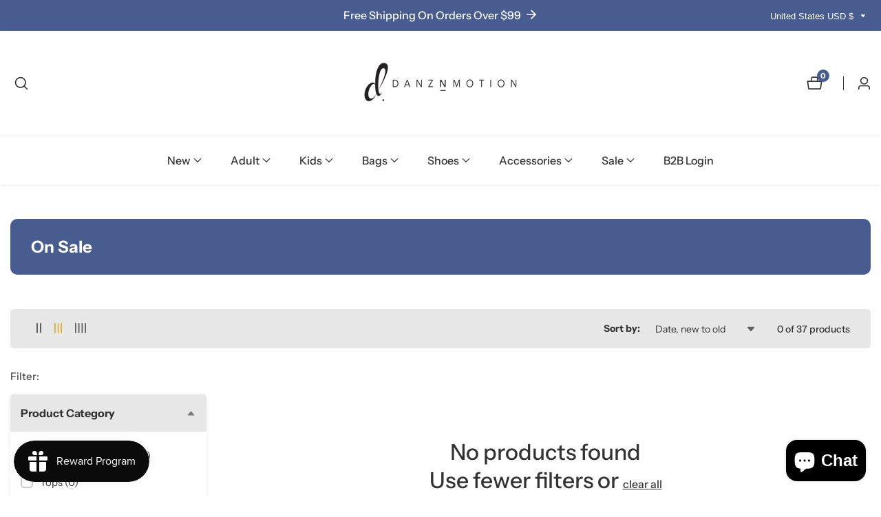

--- FILE ---
content_type: text/html; charset=utf-8
request_url: https://danznmotionshop.com/collections/on-sale/Adult?filter.v.option.size=Medium%2FLarge
body_size: 71159
content:

<!doctype html>
<html
  class="no-js"
  lang="en"
  
>
  <head>
    <meta charset="utf-8">
    <meta http-equiv="X-UA-Compatible" content="IE=edge">
    <meta name="viewport" content="width=device-width,initial-scale=1">
    <meta name="theme-color" content="">
    <link rel="canonical" href="https://danznmotionshop.com/collections/on-sale/adult">
    <link rel="preconnect" href="https://cdn.shopify.com" crossorigin><link rel="preconnect" href="https://fonts.shopifycdn.com" crossorigin><title>
      Sale | Shop Closeout &amp; Discount Dancewear Kids &amp; Adults | Shop Danznmotion
 &ndash; tagged "Adult"</title>

    

    

<meta property="og:site_name" content="Danznmotion">
<meta property="og:url" content="https://danznmotionshop.com/collections/on-sale/adult">
<meta property="og:title" content="Sale | Shop Closeout &amp; Discount Dancewear Kids &amp; Adults | Shop Danznmotion">
<meta property="og:type" content="product.group">
<meta property="og:description" content="Shop our selection of best dance leotard styles for girls and women. Danznmotion has the largest dance bag selection in the world, including dance backpacks and duffel bags. Shop the best prices from classic to unique dance wear styles, shoes, acesories and more for all types of dance including ballet, tap, jazz &amp; more"><meta property="og:image" content="http://danznmotionshop.com/cdn/shop/collections/IMG_1198.png?v=1647125428">
  <meta property="og:image:secure_url" content="https://danznmotionshop.com/cdn/shop/collections/IMG_1198.png?v=1647125428">
  <meta property="og:image:width" content="1880">
  <meta property="og:image:height" content="1576"><meta name="twitter:card" content="summary_large_image">
<meta name="twitter:title" content="Sale | Shop Closeout &amp; Discount Dancewear Kids &amp; Adults | Shop Danznmotion">
<meta name="twitter:description" content="Shop our selection of best dance leotard styles for girls and women. Danznmotion has the largest dance bag selection in the world, including dance backpacks and duffel bags. Shop the best prices from classic to unique dance wear styles, shoes, acesories and more for all types of dance including ballet, tap, jazz &amp; more">


    <script src="//danznmotionshop.com/cdn/shop/t/25/assets/constants.js?v=93331054947164776251766271948" defer="defer"></script>
    <script src="//danznmotionshop.com/cdn/shop/t/25/assets/pubsub.js?v=158357773527763999511766271949" defer="defer"></script>
    <script src="//danznmotionshop.com/cdn/shop/t/25/assets/global.js?v=43288490919626392831766271948" defer="defer"></script>
    <script src="//danznmotionshop.com/cdn/shop/t/25/assets/swiper-bundle.min.js?v=2172511954140529931766271949"></script>
    <script src="//danznmotionshop.com/cdn/shop/t/25/assets/custom.js?v=11325864117523082171766271948" defer="defer"></script><script src="//danznmotionshop.com/cdn/shop/t/25/assets/animations.js?v=35896014845624007941766271947" defer="defer"></script><script>window.performance && window.performance.mark && window.performance.mark('shopify.content_for_header.start');</script><meta name="google-site-verification" content="a-sYdOoRH9ZzPBSbSsFoDBW4YothphyErzACmIQzf2o">
<meta id="shopify-digital-wallet" name="shopify-digital-wallet" content="/25519368/digital_wallets/dialog">
<meta name="shopify-checkout-api-token" content="0c2c75b5bca3c5a581bf189e5d5bef3d">
<link rel="alternate" type="application/atom+xml" title="Feed" href="/collections/on-sale/Adult.atom" />
<link rel="alternate" hreflang="x-default" href="https://danznmotionshop.com/collections/on-sale/adult">
<link rel="alternate" hreflang="en" href="https://danznmotionshop.com/collections/on-sale/adult">
<link rel="alternate" hreflang="en-CA" href="https://danznmotionshop.com/en-ca/collections/on-sale/adult">
<link rel="alternate" type="application/json+oembed" href="https://danznmotionshop.com/collections/on-sale/adult.oembed">
<script async="async" src="/checkouts/internal/preloads.js?locale=en-US"></script>
<link rel="preconnect" href="https://shop.app" crossorigin="anonymous">
<script async="async" src="https://shop.app/checkouts/internal/preloads.js?locale=en-US&shop_id=25519368" crossorigin="anonymous"></script>
<script id="apple-pay-shop-capabilities" type="application/json">{"shopId":25519368,"countryCode":"US","currencyCode":"USD","merchantCapabilities":["supports3DS"],"merchantId":"gid:\/\/shopify\/Shop\/25519368","merchantName":"Danznmotion","requiredBillingContactFields":["postalAddress","email"],"requiredShippingContactFields":["postalAddress","email"],"shippingType":"shipping","supportedNetworks":["visa","masterCard","amex","discover","elo","jcb"],"total":{"type":"pending","label":"Danznmotion","amount":"1.00"},"shopifyPaymentsEnabled":true,"supportsSubscriptions":true}</script>
<script id="shopify-features" type="application/json">{"accessToken":"0c2c75b5bca3c5a581bf189e5d5bef3d","betas":["rich-media-storefront-analytics"],"domain":"danznmotionshop.com","predictiveSearch":true,"shopId":25519368,"locale":"en"}</script>
<script>var Shopify = Shopify || {};
Shopify.shop = "danshuz.myshopify.com";
Shopify.locale = "en";
Shopify.currency = {"active":"USD","rate":"1.0"};
Shopify.country = "US";
Shopify.theme = {"name":"Mavon","id":157245341917,"schema_name":"Mavon","schema_version":"11.0.2","theme_store_id":1979,"role":"main"};
Shopify.theme.handle = "null";
Shopify.theme.style = {"id":null,"handle":null};
Shopify.cdnHost = "danznmotionshop.com/cdn";
Shopify.routes = Shopify.routes || {};
Shopify.routes.root = "/";</script>
<script type="module">!function(o){(o.Shopify=o.Shopify||{}).modules=!0}(window);</script>
<script>!function(o){function n(){var o=[];function n(){o.push(Array.prototype.slice.apply(arguments))}return n.q=o,n}var t=o.Shopify=o.Shopify||{};t.loadFeatures=n(),t.autoloadFeatures=n()}(window);</script>
<script>
  window.ShopifyPay = window.ShopifyPay || {};
  window.ShopifyPay.apiHost = "shop.app\/pay";
  window.ShopifyPay.redirectState = null;
</script>
<script id="shop-js-analytics" type="application/json">{"pageType":"collection"}</script>
<script defer="defer" async type="module" src="//danznmotionshop.com/cdn/shopifycloud/shop-js/modules/v2/client.init-shop-cart-sync_C5BV16lS.en.esm.js"></script>
<script defer="defer" async type="module" src="//danznmotionshop.com/cdn/shopifycloud/shop-js/modules/v2/chunk.common_CygWptCX.esm.js"></script>
<script type="module">
  await import("//danznmotionshop.com/cdn/shopifycloud/shop-js/modules/v2/client.init-shop-cart-sync_C5BV16lS.en.esm.js");
await import("//danznmotionshop.com/cdn/shopifycloud/shop-js/modules/v2/chunk.common_CygWptCX.esm.js");

  window.Shopify.SignInWithShop?.initShopCartSync?.({"fedCMEnabled":true,"windoidEnabled":true});

</script>
<script>
  window.Shopify = window.Shopify || {};
  if (!window.Shopify.featureAssets) window.Shopify.featureAssets = {};
  window.Shopify.featureAssets['shop-js'] = {"shop-cart-sync":["modules/v2/client.shop-cart-sync_ZFArdW7E.en.esm.js","modules/v2/chunk.common_CygWptCX.esm.js"],"init-fed-cm":["modules/v2/client.init-fed-cm_CmiC4vf6.en.esm.js","modules/v2/chunk.common_CygWptCX.esm.js"],"shop-button":["modules/v2/client.shop-button_tlx5R9nI.en.esm.js","modules/v2/chunk.common_CygWptCX.esm.js"],"shop-cash-offers":["modules/v2/client.shop-cash-offers_DOA2yAJr.en.esm.js","modules/v2/chunk.common_CygWptCX.esm.js","modules/v2/chunk.modal_D71HUcav.esm.js"],"init-windoid":["modules/v2/client.init-windoid_sURxWdc1.en.esm.js","modules/v2/chunk.common_CygWptCX.esm.js"],"shop-toast-manager":["modules/v2/client.shop-toast-manager_ClPi3nE9.en.esm.js","modules/v2/chunk.common_CygWptCX.esm.js"],"init-shop-email-lookup-coordinator":["modules/v2/client.init-shop-email-lookup-coordinator_B8hsDcYM.en.esm.js","modules/v2/chunk.common_CygWptCX.esm.js"],"init-shop-cart-sync":["modules/v2/client.init-shop-cart-sync_C5BV16lS.en.esm.js","modules/v2/chunk.common_CygWptCX.esm.js"],"avatar":["modules/v2/client.avatar_BTnouDA3.en.esm.js"],"pay-button":["modules/v2/client.pay-button_FdsNuTd3.en.esm.js","modules/v2/chunk.common_CygWptCX.esm.js"],"init-customer-accounts":["modules/v2/client.init-customer-accounts_DxDtT_ad.en.esm.js","modules/v2/client.shop-login-button_C5VAVYt1.en.esm.js","modules/v2/chunk.common_CygWptCX.esm.js","modules/v2/chunk.modal_D71HUcav.esm.js"],"init-shop-for-new-customer-accounts":["modules/v2/client.init-shop-for-new-customer-accounts_ChsxoAhi.en.esm.js","modules/v2/client.shop-login-button_C5VAVYt1.en.esm.js","modules/v2/chunk.common_CygWptCX.esm.js","modules/v2/chunk.modal_D71HUcav.esm.js"],"shop-login-button":["modules/v2/client.shop-login-button_C5VAVYt1.en.esm.js","modules/v2/chunk.common_CygWptCX.esm.js","modules/v2/chunk.modal_D71HUcav.esm.js"],"init-customer-accounts-sign-up":["modules/v2/client.init-customer-accounts-sign-up_CPSyQ0Tj.en.esm.js","modules/v2/client.shop-login-button_C5VAVYt1.en.esm.js","modules/v2/chunk.common_CygWptCX.esm.js","modules/v2/chunk.modal_D71HUcav.esm.js"],"shop-follow-button":["modules/v2/client.shop-follow-button_Cva4Ekp9.en.esm.js","modules/v2/chunk.common_CygWptCX.esm.js","modules/v2/chunk.modal_D71HUcav.esm.js"],"checkout-modal":["modules/v2/client.checkout-modal_BPM8l0SH.en.esm.js","modules/v2/chunk.common_CygWptCX.esm.js","modules/v2/chunk.modal_D71HUcav.esm.js"],"lead-capture":["modules/v2/client.lead-capture_Bi8yE_yS.en.esm.js","modules/v2/chunk.common_CygWptCX.esm.js","modules/v2/chunk.modal_D71HUcav.esm.js"],"shop-login":["modules/v2/client.shop-login_D6lNrXab.en.esm.js","modules/v2/chunk.common_CygWptCX.esm.js","modules/v2/chunk.modal_D71HUcav.esm.js"],"payment-terms":["modules/v2/client.payment-terms_CZxnsJam.en.esm.js","modules/v2/chunk.common_CygWptCX.esm.js","modules/v2/chunk.modal_D71HUcav.esm.js"]};
</script>
<script>(function() {
  var isLoaded = false;
  function asyncLoad() {
    if (isLoaded) return;
    isLoaded = true;
    var urls = ["https:\/\/seo.apps.avada.io\/scripttag\/avada-seo-installed.js?shop=danshuz.myshopify.com","https:\/\/instafeed.nfcube.com\/cdn\/912d635626b6e408c4ff2989a95ffccd.js?shop=danshuz.myshopify.com","https:\/\/sizechart.apps.avada.io\/scripttag\/avada-size-chart.min.js?shop=danshuz.myshopify.com","https:\/\/js.smile.io\/v1\/smile-shopify.js?shop=danshuz.myshopify.com","https:\/\/static.klaviyo.com\/onsite\/js\/klaviyo.js?company_id=Ruy4au\u0026shop=danshuz.myshopify.com"];
    for (var i = 0; i < urls.length; i++) {
      var s = document.createElement('script');
      s.type = 'text/javascript';
      s.async = true;
      s.src = urls[i];
      var x = document.getElementsByTagName('script')[0];
      x.parentNode.insertBefore(s, x);
    }
  };
  if(window.attachEvent) {
    window.attachEvent('onload', asyncLoad);
  } else {
    window.addEventListener('load', asyncLoad, false);
  }
})();</script>
<script id="__st">var __st={"a":25519368,"offset":-28800,"reqid":"470f3c3d-c622-45c3-b822-be261446a484-1768706551","pageurl":"danznmotionshop.com\/collections\/on-sale\/Adult?filter.v.option.size=Medium%2FLarge","u":"054d5d8784e5","p":"collection","rtyp":"collection","rid":56168611882};</script>
<script>window.ShopifyPaypalV4VisibilityTracking = true;</script>
<script id="captcha-bootstrap">!function(){'use strict';const t='contact',e='account',n='new_comment',o=[[t,t],['blogs',n],['comments',n],[t,'customer']],c=[[e,'customer_login'],[e,'guest_login'],[e,'recover_customer_password'],[e,'create_customer']],r=t=>t.map((([t,e])=>`form[action*='/${t}']:not([data-nocaptcha='true']) input[name='form_type'][value='${e}']`)).join(','),a=t=>()=>t?[...document.querySelectorAll(t)].map((t=>t.form)):[];function s(){const t=[...o],e=r(t);return a(e)}const i='password',u='form_key',d=['recaptcha-v3-token','g-recaptcha-response','h-captcha-response',i],f=()=>{try{return window.sessionStorage}catch{return}},m='__shopify_v',_=t=>t.elements[u];function p(t,e,n=!1){try{const o=window.sessionStorage,c=JSON.parse(o.getItem(e)),{data:r}=function(t){const{data:e,action:n}=t;return t[m]||n?{data:e,action:n}:{data:t,action:n}}(c);for(const[e,n]of Object.entries(r))t.elements[e]&&(t.elements[e].value=n);n&&o.removeItem(e)}catch(o){console.error('form repopulation failed',{error:o})}}const l='form_type',E='cptcha';function T(t){t.dataset[E]=!0}const w=window,h=w.document,L='Shopify',v='ce_forms',y='captcha';let A=!1;((t,e)=>{const n=(g='f06e6c50-85a8-45c8-87d0-21a2b65856fe',I='https://cdn.shopify.com/shopifycloud/storefront-forms-hcaptcha/ce_storefront_forms_captcha_hcaptcha.v1.5.2.iife.js',D={infoText:'Protected by hCaptcha',privacyText:'Privacy',termsText:'Terms'},(t,e,n)=>{const o=w[L][v],c=o.bindForm;if(c)return c(t,g,e,D).then(n);var r;o.q.push([[t,g,e,D],n]),r=I,A||(h.body.append(Object.assign(h.createElement('script'),{id:'captcha-provider',async:!0,src:r})),A=!0)});var g,I,D;w[L]=w[L]||{},w[L][v]=w[L][v]||{},w[L][v].q=[],w[L][y]=w[L][y]||{},w[L][y].protect=function(t,e){n(t,void 0,e),T(t)},Object.freeze(w[L][y]),function(t,e,n,w,h,L){const[v,y,A,g]=function(t,e,n){const i=e?o:[],u=t?c:[],d=[...i,...u],f=r(d),m=r(i),_=r(d.filter((([t,e])=>n.includes(e))));return[a(f),a(m),a(_),s()]}(w,h,L),I=t=>{const e=t.target;return e instanceof HTMLFormElement?e:e&&e.form},D=t=>v().includes(t);t.addEventListener('submit',(t=>{const e=I(t);if(!e)return;const n=D(e)&&!e.dataset.hcaptchaBound&&!e.dataset.recaptchaBound,o=_(e),c=g().includes(e)&&(!o||!o.value);(n||c)&&t.preventDefault(),c&&!n&&(function(t){try{if(!f())return;!function(t){const e=f();if(!e)return;const n=_(t);if(!n)return;const o=n.value;o&&e.removeItem(o)}(t);const e=Array.from(Array(32),(()=>Math.random().toString(36)[2])).join('');!function(t,e){_(t)||t.append(Object.assign(document.createElement('input'),{type:'hidden',name:u})),t.elements[u].value=e}(t,e),function(t,e){const n=f();if(!n)return;const o=[...t.querySelectorAll(`input[type='${i}']`)].map((({name:t})=>t)),c=[...d,...o],r={};for(const[a,s]of new FormData(t).entries())c.includes(a)||(r[a]=s);n.setItem(e,JSON.stringify({[m]:1,action:t.action,data:r}))}(t,e)}catch(e){console.error('failed to persist form',e)}}(e),e.submit())}));const S=(t,e)=>{t&&!t.dataset[E]&&(n(t,e.some((e=>e===t))),T(t))};for(const o of['focusin','change'])t.addEventListener(o,(t=>{const e=I(t);D(e)&&S(e,y())}));const B=e.get('form_key'),M=e.get(l),P=B&&M;t.addEventListener('DOMContentLoaded',(()=>{const t=y();if(P)for(const e of t)e.elements[l].value===M&&p(e,B);[...new Set([...A(),...v().filter((t=>'true'===t.dataset.shopifyCaptcha))])].forEach((e=>S(e,t)))}))}(h,new URLSearchParams(w.location.search),n,t,e,['guest_login'])})(!0,!0)}();</script>
<script integrity="sha256-4kQ18oKyAcykRKYeNunJcIwy7WH5gtpwJnB7kiuLZ1E=" data-source-attribution="shopify.loadfeatures" defer="defer" src="//danznmotionshop.com/cdn/shopifycloud/storefront/assets/storefront/load_feature-a0a9edcb.js" crossorigin="anonymous"></script>
<script crossorigin="anonymous" defer="defer" src="//danznmotionshop.com/cdn/shopifycloud/storefront/assets/shopify_pay/storefront-65b4c6d7.js?v=20250812"></script>
<script data-source-attribution="shopify.dynamic_checkout.dynamic.init">var Shopify=Shopify||{};Shopify.PaymentButton=Shopify.PaymentButton||{isStorefrontPortableWallets:!0,init:function(){window.Shopify.PaymentButton.init=function(){};var t=document.createElement("script");t.src="https://danznmotionshop.com/cdn/shopifycloud/portable-wallets/latest/portable-wallets.en.js",t.type="module",document.head.appendChild(t)}};
</script>
<script data-source-attribution="shopify.dynamic_checkout.buyer_consent">
  function portableWalletsHideBuyerConsent(e){var t=document.getElementById("shopify-buyer-consent"),n=document.getElementById("shopify-subscription-policy-button");t&&n&&(t.classList.add("hidden"),t.setAttribute("aria-hidden","true"),n.removeEventListener("click",e))}function portableWalletsShowBuyerConsent(e){var t=document.getElementById("shopify-buyer-consent"),n=document.getElementById("shopify-subscription-policy-button");t&&n&&(t.classList.remove("hidden"),t.removeAttribute("aria-hidden"),n.addEventListener("click",e))}window.Shopify?.PaymentButton&&(window.Shopify.PaymentButton.hideBuyerConsent=portableWalletsHideBuyerConsent,window.Shopify.PaymentButton.showBuyerConsent=portableWalletsShowBuyerConsent);
</script>
<script data-source-attribution="shopify.dynamic_checkout.cart.bootstrap">document.addEventListener("DOMContentLoaded",(function(){function t(){return document.querySelector("shopify-accelerated-checkout-cart, shopify-accelerated-checkout")}if(t())Shopify.PaymentButton.init();else{new MutationObserver((function(e,n){t()&&(Shopify.PaymentButton.init(),n.disconnect())})).observe(document.body,{childList:!0,subtree:!0})}}));
</script>
<link id="shopify-accelerated-checkout-styles" rel="stylesheet" media="screen" href="https://danznmotionshop.com/cdn/shopifycloud/portable-wallets/latest/accelerated-checkout-backwards-compat.css" crossorigin="anonymous">
<style id="shopify-accelerated-checkout-cart">
        #shopify-buyer-consent {
  margin-top: 1em;
  display: inline-block;
  width: 100%;
}

#shopify-buyer-consent.hidden {
  display: none;
}

#shopify-subscription-policy-button {
  background: none;
  border: none;
  padding: 0;
  text-decoration: underline;
  font-size: inherit;
  cursor: pointer;
}

#shopify-subscription-policy-button::before {
  box-shadow: none;
}

      </style>
<link rel="stylesheet" media="screen" href="//danznmotionshop.com/cdn/shop/t/25/compiled_assets/styles.css?v=2208">
<script id="sections-script" data-sections="header" defer="defer" src="//danznmotionshop.com/cdn/shop/t/25/compiled_assets/scripts.js?v=2208"></script>
<script>window.performance && window.performance.mark && window.performance.mark('shopify.content_for_header.end');</script>


    <style data-shopify>
        @font-face {
  font-family: "Instrument Sans";
  font-weight: 400;
  font-style: normal;
  font-display: swap;
  src: url("//danznmotionshop.com/cdn/fonts/instrument_sans/instrumentsans_n4.db86542ae5e1596dbdb28c279ae6c2086c4c5bfa.woff2") format("woff2"),
       url("//danznmotionshop.com/cdn/fonts/instrument_sans/instrumentsans_n4.510f1b081e58d08c30978f465518799851ef6d8b.woff") format("woff");
}

        @font-face {
  font-family: "Instrument Sans";
  font-weight: 700;
  font-style: normal;
  font-display: swap;
  src: url("//danznmotionshop.com/cdn/fonts/instrument_sans/instrumentsans_n7.e4ad9032e203f9a0977786c356573ced65a7419a.woff2") format("woff2"),
       url("//danznmotionshop.com/cdn/fonts/instrument_sans/instrumentsans_n7.b9e40f166fb7639074ba34738101a9d2990bb41a.woff") format("woff");
}

        @font-face {
  font-family: "Instrument Sans";
  font-weight: 400;
  font-style: italic;
  font-display: swap;
  src: url("//danznmotionshop.com/cdn/fonts/instrument_sans/instrumentsans_i4.028d3c3cd8d085648c808ceb20cd2fd1eb3560e5.woff2") format("woff2"),
       url("//danznmotionshop.com/cdn/fonts/instrument_sans/instrumentsans_i4.7e90d82df8dee29a99237cd19cc529d2206706a2.woff") format("woff");
}

        @font-face {
  font-family: "Instrument Sans";
  font-weight: 700;
  font-style: italic;
  font-display: swap;
  src: url("//danznmotionshop.com/cdn/fonts/instrument_sans/instrumentsans_i7.d6063bb5d8f9cbf96eace9e8801697c54f363c6a.woff2") format("woff2"),
       url("//danznmotionshop.com/cdn/fonts/instrument_sans/instrumentsans_i7.ce33afe63f8198a3ac4261b826b560103542cd36.woff") format("woff");
}

        @font-face {
  font-family: "Instrument Sans";
  font-weight: 500;
  font-style: normal;
  font-display: swap;
  src: url("//danznmotionshop.com/cdn/fonts/instrument_sans/instrumentsans_n5.1ce463e1cc056566f977610764d93d4704464858.woff2") format("woff2"),
       url("//danznmotionshop.com/cdn/fonts/instrument_sans/instrumentsans_n5.9079eb7bba230c9d8d8d3a7d101aa9d9f40b6d14.woff") format("woff");
}


        
        :root,
        .color-background-1 {
          --color-background: 255,255,255;
        
          --gradient-background: #ffffff;
        
          --color-foreground: 51,51,51;
          --color-shadow: 18,18,18;
          --color-button: 72,92,143;
          --color-button-text: 255,255,255;
          --primary-button-hover-background: 0,0,0;
          --primary-button-hover-text: 255,255,255;
          --color-secondary-button-text: 18,18,18;
          --secondary-button-hover-text: 255,255,255;
          --secondary-button-hover-background:  18,18,18;
          --color-link: 18,18,18;
          --color-badge-foreground: 51,51,51;
          --color-badge-background: 255,255,255;
          --color-badge-border: 51,51,51;
          --payment-terms-background-color: rgb(255 255 255);
          --text-link-hover-color:  18,18,18;
           
              --accent-highlight-gradient: #121212;
            
          --product-color-button: 255,255,255;
          --product-color-button-text: 18,18,18;
          --product-button-hover-background: 18,18,18;
          --product-button-hover-text: 255,255,255;
        }
        
        
        .color-background-2 {
          --color-background: 231,231,231;
        
          --gradient-background: #e7e7e7;
        
          --color-foreground: 51,51,51;
          --color-shadow: 18,18,18;
          --color-button: 18,18,18;
          --color-button-text: 255,255,255;
          --primary-button-hover-background: 255,255,255;
          --primary-button-hover-text: 18,18,18;
          --color-secondary-button-text: 18,18,18;
          --secondary-button-hover-text: 255,255,255;
          --secondary-button-hover-background:  18,18,18;
          --color-link: 18,18,18;
          --color-badge-foreground: 51,51,51;
          --color-badge-background: 231,231,231;
          --color-badge-border: 51,51,51;
          --payment-terms-background-color: rgb(231 231 231);
          --text-link-hover-color:  18,18,18;
           
              --accent-highlight-gradient: #ddae2a;
            
          --product-color-button: 255,255,255;
          --product-color-button-text: 18,18,18;
          --product-button-hover-background: 18,18,18;
          --product-button-hover-text: 255,255,255;
        }
        
        
        .color-inverse {
          --color-background: 72,92,143;
        
          --gradient-background: #485c8f;
        
          --color-foreground: 255,255,255;
          --color-shadow: 18,18,18;
          --color-button: 18,18,18;
          --color-button-text: 255,255,255;
          --primary-button-hover-background: 18,18,18;
          --primary-button-hover-text: 255,255,255;
          --color-secondary-button-text: 18,18,18;
          --secondary-button-hover-text: 255,255,255;
          --secondary-button-hover-background:  18,18,18;
          --color-link: 18,18,18;
          --color-badge-foreground: 255,255,255;
          --color-badge-background: 72,92,143;
          --color-badge-border: 255,255,255;
          --payment-terms-background-color: rgb(72 92 143);
          --text-link-hover-color:  18,18,18;
           
              --accent-highlight-gradient: #ddae2a;
            
          --product-color-button: 255,255,255;
          --product-color-button-text: 18,18,18;
          --product-button-hover-background: 18,18,18;
          --product-button-hover-text: 255,255,255;
        }
        
        
        .color-accent-1 {
          --color-background: 18,18,18;
        
          --gradient-background: linear-gradient(180deg, rgba(114, 255, 179, 0), rgba(13, 16, 0, 0.59) 80%);
        
          --color-foreground: 255,255,255;
          --color-shadow: 18,18,18;
          --color-button: 18,18,18;
          --color-button-text: 255,255,255;
          --primary-button-hover-background: 255,255,255;
          --primary-button-hover-text: 18,18,18;
          --color-secondary-button-text: 255,255,255;
          --secondary-button-hover-text: 255,255,255;
          --secondary-button-hover-background:  18,18,18;
          --color-link: 18,18,18;
          --color-badge-foreground: 255,255,255;
          --color-badge-background: 18,18,18;
          --color-badge-border: 255,255,255;
          --payment-terms-background-color: rgb(18 18 18);
          --text-link-hover-color:  18,18,18;
           
              --accent-highlight-gradient: #ddae2a;
            
          --product-color-button: 255,255,255;
          --product-color-button-text: 18,18,18;
          --product-button-hover-background: 18,18,18;
          --product-button-hover-text: 255,255,255;
        }
        
        
        .color-accent-2 {
          --color-background: 151,167,212;
        
          --gradient-background: #97a7d4;
        
          --color-foreground: 18,18,18;
          --color-shadow: 18,18,18;
          --color-button: 0,0,0;
          --color-button-text: 255,255,255;
          --primary-button-hover-background: 18,18,18;
          --primary-button-hover-text: 0,0,0;
          --color-secondary-button-text: 18,18,18;
          --secondary-button-hover-text: 255,255,255;
          --secondary-button-hover-background:  18,18,18;
          --color-link: 18,18,18;
          --color-badge-foreground: 18,18,18;
          --color-badge-background: 151,167,212;
          --color-badge-border: 18,18,18;
          --payment-terms-background-color: rgb(151 167 212);
          --text-link-hover-color:  18,18,18;
           
              --accent-highlight-gradient: #ddae2a;
            
          --product-color-button: 255,255,255;
          --product-color-button-text: 18,18,18;
          --product-button-hover-background: 18,18,18;
          --product-button-hover-text: 255,255,255;
        }
        

        body, .color-background-1, .color-background-2, .color-inverse, .color-accent-1, .color-accent-2 {
          color: rgba(var(--color-foreground), 0.75);
          background-color: rgb(var(--color-background));
        }

        :root {
          --font-body-family: "Instrument Sans", sans-serif;
          --font-body-style: normal;
          --font-body-weight: 400;
          --placeholder-background: 120, 164, 236;
          --placeholder-foreground: 18, 18, 18;

          --font-heading-family: "Instrument Sans", sans-serif;
          --font-heading-style: normal;
          --font-heading-weight: 500;

          --font-body-size: 1.0;
          --font-heading-size: 1.0;
          --font-body-scale: 1.0;
          --font-heading-scale: 1.0;
          --heading-letter-spacing: 0px;
          --header-text-case: none;

          --button-border-width: 1px;
          --inputs-border-width: 1px;
          --button-border-radius: 50px;
          --button-letter-spacing: 1px;
          --button-font-size: 1.0;
          --button-text-case: none;
          --button-font-weight: normal;

          --container-lg-width: 143rem;
          --page-width: 143rem;
          --container-fluid-offset: 5rem;
          --transition: all 0.3s ease 0s;
          --duration-long: 500ms;
          --grid-desktop-vertical-spacing: 20px;
          --grid-desktop-horizontal-spacing: 20px;
          --grid-mobile-vertical-spacing: 20px;
          --grid-mobile-horizontal-spacing: 20px;
          --ease-out-slow: cubic-bezier(0, 0, 0.3, 1);
          --duration-extra-long: 600ms;
          --animation-slide-in: slideIn var(--duration-extra-long) var(--ease-out-slow) forwards;
          --animation-fade-in: fadeIn var(--duration-extra-long) var(--ease-out-slow);
          --popup-border-width: 1px;
          --popup-border-opacity: 0.1;
          --popup-corner-radius: 0px;
          --popup-shadow-opacity: 0.05;
          --popup-shadow-horizontal-offset: 0px;
          --popup-shadow-vertical-offset: 4px;
          --popup-shadow-blur-radius: 5px;
         }

        *,
        *::before,
        *::after {
          box-sizing: inherit;
        }

        html {
          box-sizing: border-box;
          height: 100%;
          margin: 0;
          padding: 0;
      	font-size: calc(var(--font-body-size) * 62.5%);
        }

        body {
      	margin: 0;
          min-height: 100%;
          font-size: 1.5rem;
      	letter-spacing: 0px;
          line-height: calc(1 + 0.8 / var(--font-body-size));
          font-family: var(--font-body-family);
          font-style: var(--font-body-style);
          font-weight: var(--font-body-weight);
          position: relative;
          visibility: visible;
          overflow-x: hidden;
        }
      @media only screen and (min-width: 992px){
          body {
            font-size: 1.6rem;
          }
      }
    </style>

    <link href="//danznmotionshop.com/cdn/shop/t/25/assets/base.css?v=168774678439235293161766271947" rel="stylesheet" type="text/css" media="all" />
<link href="//danznmotionshop.com/cdn/shop/t/25/assets/swiper-bundle.min.css?v=139857924144629129411766271949" rel="stylesheet" type="text/css" media="all" />
<link rel="preload" as="font" href="//danznmotionshop.com/cdn/fonts/instrument_sans/instrumentsans_n4.db86542ae5e1596dbdb28c279ae6c2086c4c5bfa.woff2" type="font/woff2" crossorigin><link rel="preload" as="font" href="//danznmotionshop.com/cdn/fonts/instrument_sans/instrumentsans_n5.1ce463e1cc056566f977610764d93d4704464858.woff2" type="font/woff2" crossorigin><link
        rel="stylesheet"
        href="//danznmotionshop.com/cdn/shop/t/25/assets/component-predictive-search.css?v=176934529193051224131766271948"
        media="print"
        onload="this.media='all'"
      ><script>
        document.documentElement.className = document.documentElement.className.replace('no-js', 'js');
        if (Shopify.designMode) {
        document.documentElement.classList.add('shopify-design-mode');
      }
    </script>
  <!-- BEGIN app block: shopify://apps/klaviyo-email-marketing-sms/blocks/klaviyo-onsite-embed/2632fe16-c075-4321-a88b-50b567f42507 -->












  <script async src="https://static.klaviyo.com/onsite/js/Ruy4au/klaviyo.js?company_id=Ruy4au"></script>
  <script>!function(){if(!window.klaviyo){window._klOnsite=window._klOnsite||[];try{window.klaviyo=new Proxy({},{get:function(n,i){return"push"===i?function(){var n;(n=window._klOnsite).push.apply(n,arguments)}:function(){for(var n=arguments.length,o=new Array(n),w=0;w<n;w++)o[w]=arguments[w];var t="function"==typeof o[o.length-1]?o.pop():void 0,e=new Promise((function(n){window._klOnsite.push([i].concat(o,[function(i){t&&t(i),n(i)}]))}));return e}}})}catch(n){window.klaviyo=window.klaviyo||[],window.klaviyo.push=function(){var n;(n=window._klOnsite).push.apply(n,arguments)}}}}();</script>

  




  <script>
    window.klaviyoReviewsProductDesignMode = false
  </script>







<!-- END app block --><!-- BEGIN app block: shopify://apps/mp-size-chart-size-guide/blocks/app-embed/305100b1-3599-492a-a54d-54f196ff1f94 -->




<!-- END app block --><script src="https://cdn.shopify.com/extensions/019bc7e9-d98c-71e0-bb25-69de9349bf29/smile-io-266/assets/smile-loader.js" type="text/javascript" defer="defer"></script>
<script src="https://cdn.shopify.com/extensions/7bc9bb47-adfa-4267-963e-cadee5096caf/inbox-1252/assets/inbox-chat-loader.js" type="text/javascript" defer="defer"></script>
<script src="https://cdn.shopify.com/extensions/cfc76123-b24f-4e9a-a1dc-585518796af7/forms-2294/assets/shopify-forms-loader.js" type="text/javascript" defer="defer"></script>
<link href="https://monorail-edge.shopifysvc.com" rel="dns-prefetch">
<script>(function(){if ("sendBeacon" in navigator && "performance" in window) {try {var session_token_from_headers = performance.getEntriesByType('navigation')[0].serverTiming.find(x => x.name == '_s').description;} catch {var session_token_from_headers = undefined;}var session_cookie_matches = document.cookie.match(/_shopify_s=([^;]*)/);var session_token_from_cookie = session_cookie_matches && session_cookie_matches.length === 2 ? session_cookie_matches[1] : "";var session_token = session_token_from_headers || session_token_from_cookie || "";function handle_abandonment_event(e) {var entries = performance.getEntries().filter(function(entry) {return /monorail-edge.shopifysvc.com/.test(entry.name);});if (!window.abandonment_tracked && entries.length === 0) {window.abandonment_tracked = true;var currentMs = Date.now();var navigation_start = performance.timing.navigationStart;var payload = {shop_id: 25519368,url: window.location.href,navigation_start,duration: currentMs - navigation_start,session_token,page_type: "collection"};window.navigator.sendBeacon("https://monorail-edge.shopifysvc.com/v1/produce", JSON.stringify({schema_id: "online_store_buyer_site_abandonment/1.1",payload: payload,metadata: {event_created_at_ms: currentMs,event_sent_at_ms: currentMs}}));}}window.addEventListener('pagehide', handle_abandonment_event);}}());</script>
<script id="web-pixels-manager-setup">(function e(e,d,r,n,o){if(void 0===o&&(o={}),!Boolean(null===(a=null===(i=window.Shopify)||void 0===i?void 0:i.analytics)||void 0===a?void 0:a.replayQueue)){var i,a;window.Shopify=window.Shopify||{};var t=window.Shopify;t.analytics=t.analytics||{};var s=t.analytics;s.replayQueue=[],s.publish=function(e,d,r){return s.replayQueue.push([e,d,r]),!0};try{self.performance.mark("wpm:start")}catch(e){}var l=function(){var e={modern:/Edge?\/(1{2}[4-9]|1[2-9]\d|[2-9]\d{2}|\d{4,})\.\d+(\.\d+|)|Firefox\/(1{2}[4-9]|1[2-9]\d|[2-9]\d{2}|\d{4,})\.\d+(\.\d+|)|Chrom(ium|e)\/(9{2}|\d{3,})\.\d+(\.\d+|)|(Maci|X1{2}).+ Version\/(15\.\d+|(1[6-9]|[2-9]\d|\d{3,})\.\d+)([,.]\d+|)( \(\w+\)|)( Mobile\/\w+|) Safari\/|Chrome.+OPR\/(9{2}|\d{3,})\.\d+\.\d+|(CPU[ +]OS|iPhone[ +]OS|CPU[ +]iPhone|CPU IPhone OS|CPU iPad OS)[ +]+(15[._]\d+|(1[6-9]|[2-9]\d|\d{3,})[._]\d+)([._]\d+|)|Android:?[ /-](13[3-9]|1[4-9]\d|[2-9]\d{2}|\d{4,})(\.\d+|)(\.\d+|)|Android.+Firefox\/(13[5-9]|1[4-9]\d|[2-9]\d{2}|\d{4,})\.\d+(\.\d+|)|Android.+Chrom(ium|e)\/(13[3-9]|1[4-9]\d|[2-9]\d{2}|\d{4,})\.\d+(\.\d+|)|SamsungBrowser\/([2-9]\d|\d{3,})\.\d+/,legacy:/Edge?\/(1[6-9]|[2-9]\d|\d{3,})\.\d+(\.\d+|)|Firefox\/(5[4-9]|[6-9]\d|\d{3,})\.\d+(\.\d+|)|Chrom(ium|e)\/(5[1-9]|[6-9]\d|\d{3,})\.\d+(\.\d+|)([\d.]+$|.*Safari\/(?![\d.]+ Edge\/[\d.]+$))|(Maci|X1{2}).+ Version\/(10\.\d+|(1[1-9]|[2-9]\d|\d{3,})\.\d+)([,.]\d+|)( \(\w+\)|)( Mobile\/\w+|) Safari\/|Chrome.+OPR\/(3[89]|[4-9]\d|\d{3,})\.\d+\.\d+|(CPU[ +]OS|iPhone[ +]OS|CPU[ +]iPhone|CPU IPhone OS|CPU iPad OS)[ +]+(10[._]\d+|(1[1-9]|[2-9]\d|\d{3,})[._]\d+)([._]\d+|)|Android:?[ /-](13[3-9]|1[4-9]\d|[2-9]\d{2}|\d{4,})(\.\d+|)(\.\d+|)|Mobile Safari.+OPR\/([89]\d|\d{3,})\.\d+\.\d+|Android.+Firefox\/(13[5-9]|1[4-9]\d|[2-9]\d{2}|\d{4,})\.\d+(\.\d+|)|Android.+Chrom(ium|e)\/(13[3-9]|1[4-9]\d|[2-9]\d{2}|\d{4,})\.\d+(\.\d+|)|Android.+(UC? ?Browser|UCWEB|U3)[ /]?(15\.([5-9]|\d{2,})|(1[6-9]|[2-9]\d|\d{3,})\.\d+)\.\d+|SamsungBrowser\/(5\.\d+|([6-9]|\d{2,})\.\d+)|Android.+MQ{2}Browser\/(14(\.(9|\d{2,})|)|(1[5-9]|[2-9]\d|\d{3,})(\.\d+|))(\.\d+|)|K[Aa][Ii]OS\/(3\.\d+|([4-9]|\d{2,})\.\d+)(\.\d+|)/},d=e.modern,r=e.legacy,n=navigator.userAgent;return n.match(d)?"modern":n.match(r)?"legacy":"unknown"}(),u="modern"===l?"modern":"legacy",c=(null!=n?n:{modern:"",legacy:""})[u],f=function(e){return[e.baseUrl,"/wpm","/b",e.hashVersion,"modern"===e.buildTarget?"m":"l",".js"].join("")}({baseUrl:d,hashVersion:r,buildTarget:u}),m=function(e){var d=e.version,r=e.bundleTarget,n=e.surface,o=e.pageUrl,i=e.monorailEndpoint;return{emit:function(e){var a=e.status,t=e.errorMsg,s=(new Date).getTime(),l=JSON.stringify({metadata:{event_sent_at_ms:s},events:[{schema_id:"web_pixels_manager_load/3.1",payload:{version:d,bundle_target:r,page_url:o,status:a,surface:n,error_msg:t},metadata:{event_created_at_ms:s}}]});if(!i)return console&&console.warn&&console.warn("[Web Pixels Manager] No Monorail endpoint provided, skipping logging."),!1;try{return self.navigator.sendBeacon.bind(self.navigator)(i,l)}catch(e){}var u=new XMLHttpRequest;try{return u.open("POST",i,!0),u.setRequestHeader("Content-Type","text/plain"),u.send(l),!0}catch(e){return console&&console.warn&&console.warn("[Web Pixels Manager] Got an unhandled error while logging to Monorail."),!1}}}}({version:r,bundleTarget:l,surface:e.surface,pageUrl:self.location.href,monorailEndpoint:e.monorailEndpoint});try{o.browserTarget=l,function(e){var d=e.src,r=e.async,n=void 0===r||r,o=e.onload,i=e.onerror,a=e.sri,t=e.scriptDataAttributes,s=void 0===t?{}:t,l=document.createElement("script"),u=document.querySelector("head"),c=document.querySelector("body");if(l.async=n,l.src=d,a&&(l.integrity=a,l.crossOrigin="anonymous"),s)for(var f in s)if(Object.prototype.hasOwnProperty.call(s,f))try{l.dataset[f]=s[f]}catch(e){}if(o&&l.addEventListener("load",o),i&&l.addEventListener("error",i),u)u.appendChild(l);else{if(!c)throw new Error("Did not find a head or body element to append the script");c.appendChild(l)}}({src:f,async:!0,onload:function(){if(!function(){var e,d;return Boolean(null===(d=null===(e=window.Shopify)||void 0===e?void 0:e.analytics)||void 0===d?void 0:d.initialized)}()){var d=window.webPixelsManager.init(e)||void 0;if(d){var r=window.Shopify.analytics;r.replayQueue.forEach((function(e){var r=e[0],n=e[1],o=e[2];d.publishCustomEvent(r,n,o)})),r.replayQueue=[],r.publish=d.publishCustomEvent,r.visitor=d.visitor,r.initialized=!0}}},onerror:function(){return m.emit({status:"failed",errorMsg:"".concat(f," has failed to load")})},sri:function(e){var d=/^sha384-[A-Za-z0-9+/=]+$/;return"string"==typeof e&&d.test(e)}(c)?c:"",scriptDataAttributes:o}),m.emit({status:"loading"})}catch(e){m.emit({status:"failed",errorMsg:(null==e?void 0:e.message)||"Unknown error"})}}})({shopId: 25519368,storefrontBaseUrl: "https://danznmotionshop.com",extensionsBaseUrl: "https://extensions.shopifycdn.com/cdn/shopifycloud/web-pixels-manager",monorailEndpoint: "https://monorail-edge.shopifysvc.com/unstable/produce_batch",surface: "storefront-renderer",enabledBetaFlags: ["2dca8a86"],webPixelsConfigList: [{"id":"2074968285","configuration":"{\"accountID\":\"Ruy4au\",\"webPixelConfig\":\"eyJlbmFibGVBZGRlZFRvQ2FydEV2ZW50cyI6IHRydWV9\"}","eventPayloadVersion":"v1","runtimeContext":"STRICT","scriptVersion":"524f6c1ee37bacdca7657a665bdca589","type":"APP","apiClientId":123074,"privacyPurposes":["ANALYTICS","MARKETING"],"dataSharingAdjustments":{"protectedCustomerApprovalScopes":["read_customer_address","read_customer_email","read_customer_name","read_customer_personal_data","read_customer_phone"]}},{"id":"482214109","configuration":"{\"config\":\"{\\\"google_tag_ids\\\":[\\\"G-7CFRDRY1K5\\\",\\\"AW-10979796297\\\",\\\"GT-PJ5SKJB\\\"],\\\"target_country\\\":\\\"US\\\",\\\"gtag_events\\\":[{\\\"type\\\":\\\"begin_checkout\\\",\\\"action_label\\\":[\\\"G-7CFRDRY1K5\\\",\\\"AW-10979796297\\\/C8H-CIz6mdYaEMnKyfMo\\\"]},{\\\"type\\\":\\\"search\\\",\\\"action_label\\\":[\\\"G-7CFRDRY1K5\\\",\\\"AW-10979796297\\\/8zrYCJD7mdYaEMnKyfMo\\\"]},{\\\"type\\\":\\\"view_item\\\",\\\"action_label\\\":[\\\"G-7CFRDRY1K5\\\",\\\"AW-10979796297\\\/oN_YCI37mdYaEMnKyfMo\\\",\\\"MC-7MPJ7NMCHX\\\"]},{\\\"type\\\":\\\"purchase\\\",\\\"action_label\\\":[\\\"G-7CFRDRY1K5\\\",\\\"AW-10979796297\\\/JjLtCPv3mdYaEMnKyfMo\\\",\\\"MC-7MPJ7NMCHX\\\"]},{\\\"type\\\":\\\"page_view\\\",\\\"action_label\\\":[\\\"G-7CFRDRY1K5\\\",\\\"AW-10979796297\\\/KSwoCIr7mdYaEMnKyfMo\\\",\\\"MC-7MPJ7NMCHX\\\"]},{\\\"type\\\":\\\"add_payment_info\\\",\\\"action_label\\\":[\\\"G-7CFRDRY1K5\\\",\\\"AW-10979796297\\\/65kWCJP7mdYaEMnKyfMo\\\"]},{\\\"type\\\":\\\"add_to_cart\\\",\\\"action_label\\\":[\\\"G-7CFRDRY1K5\\\",\\\"AW-10979796297\\\/_j_hCI_6mdYaEMnKyfMo\\\"]}],\\\"enable_monitoring_mode\\\":false}\"}","eventPayloadVersion":"v1","runtimeContext":"OPEN","scriptVersion":"b2a88bafab3e21179ed38636efcd8a93","type":"APP","apiClientId":1780363,"privacyPurposes":[],"dataSharingAdjustments":{"protectedCustomerApprovalScopes":["read_customer_address","read_customer_email","read_customer_name","read_customer_personal_data","read_customer_phone"]}},{"id":"187171037","configuration":"{\"pixel_id\":\"2704614102993313\",\"pixel_type\":\"facebook_pixel\",\"metaapp_system_user_token\":\"-\"}","eventPayloadVersion":"v1","runtimeContext":"OPEN","scriptVersion":"ca16bc87fe92b6042fbaa3acc2fbdaa6","type":"APP","apiClientId":2329312,"privacyPurposes":["ANALYTICS","MARKETING","SALE_OF_DATA"],"dataSharingAdjustments":{"protectedCustomerApprovalScopes":["read_customer_address","read_customer_email","read_customer_name","read_customer_personal_data","read_customer_phone"]}},{"id":"9797853","configuration":"{\"myshopifyDomain\":\"danshuz.myshopify.com\"}","eventPayloadVersion":"v1","runtimeContext":"STRICT","scriptVersion":"23b97d18e2aa74363140dc29c9284e87","type":"APP","apiClientId":2775569,"privacyPurposes":["ANALYTICS","MARKETING","SALE_OF_DATA"],"dataSharingAdjustments":{"protectedCustomerApprovalScopes":["read_customer_address","read_customer_email","read_customer_name","read_customer_phone","read_customer_personal_data"]}},{"id":"shopify-app-pixel","configuration":"{}","eventPayloadVersion":"v1","runtimeContext":"STRICT","scriptVersion":"0450","apiClientId":"shopify-pixel","type":"APP","privacyPurposes":["ANALYTICS","MARKETING"]},{"id":"shopify-custom-pixel","eventPayloadVersion":"v1","runtimeContext":"LAX","scriptVersion":"0450","apiClientId":"shopify-pixel","type":"CUSTOM","privacyPurposes":["ANALYTICS","MARKETING"]}],isMerchantRequest: false,initData: {"shop":{"name":"Danznmotion","paymentSettings":{"currencyCode":"USD"},"myshopifyDomain":"danshuz.myshopify.com","countryCode":"US","storefrontUrl":"https:\/\/danznmotionshop.com"},"customer":null,"cart":null,"checkout":null,"productVariants":[],"purchasingCompany":null},},"https://danznmotionshop.com/cdn","fcfee988w5aeb613cpc8e4bc33m6693e112",{"modern":"","legacy":""},{"shopId":"25519368","storefrontBaseUrl":"https:\/\/danznmotionshop.com","extensionBaseUrl":"https:\/\/extensions.shopifycdn.com\/cdn\/shopifycloud\/web-pixels-manager","surface":"storefront-renderer","enabledBetaFlags":"[\"2dca8a86\"]","isMerchantRequest":"false","hashVersion":"fcfee988w5aeb613cpc8e4bc33m6693e112","publish":"custom","events":"[[\"page_viewed\",{}],[\"collection_viewed\",{\"collection\":{\"id\":\"56168611882\",\"title\":\"On Sale\",\"productVariants\":[]}}]]"});</script><script>
  window.ShopifyAnalytics = window.ShopifyAnalytics || {};
  window.ShopifyAnalytics.meta = window.ShopifyAnalytics.meta || {};
  window.ShopifyAnalytics.meta.currency = 'USD';
  var meta = {"products":[],"page":{"pageType":"collection","resourceType":"collection","resourceId":56168611882,"requestId":"470f3c3d-c622-45c3-b822-be261446a484-1768706551"}};
  for (var attr in meta) {
    window.ShopifyAnalytics.meta[attr] = meta[attr];
  }
</script>
<script class="analytics">
  (function () {
    var customDocumentWrite = function(content) {
      var jquery = null;

      if (window.jQuery) {
        jquery = window.jQuery;
      } else if (window.Checkout && window.Checkout.$) {
        jquery = window.Checkout.$;
      }

      if (jquery) {
        jquery('body').append(content);
      }
    };

    var hasLoggedConversion = function(token) {
      if (token) {
        return document.cookie.indexOf('loggedConversion=' + token) !== -1;
      }
      return false;
    }

    var setCookieIfConversion = function(token) {
      if (token) {
        var twoMonthsFromNow = new Date(Date.now());
        twoMonthsFromNow.setMonth(twoMonthsFromNow.getMonth() + 2);

        document.cookie = 'loggedConversion=' + token + '; expires=' + twoMonthsFromNow;
      }
    }

    var trekkie = window.ShopifyAnalytics.lib = window.trekkie = window.trekkie || [];
    if (trekkie.integrations) {
      return;
    }
    trekkie.methods = [
      'identify',
      'page',
      'ready',
      'track',
      'trackForm',
      'trackLink'
    ];
    trekkie.factory = function(method) {
      return function() {
        var args = Array.prototype.slice.call(arguments);
        args.unshift(method);
        trekkie.push(args);
        return trekkie;
      };
    };
    for (var i = 0; i < trekkie.methods.length; i++) {
      var key = trekkie.methods[i];
      trekkie[key] = trekkie.factory(key);
    }
    trekkie.load = function(config) {
      trekkie.config = config || {};
      trekkie.config.initialDocumentCookie = document.cookie;
      var first = document.getElementsByTagName('script')[0];
      var script = document.createElement('script');
      script.type = 'text/javascript';
      script.onerror = function(e) {
        var scriptFallback = document.createElement('script');
        scriptFallback.type = 'text/javascript';
        scriptFallback.onerror = function(error) {
                var Monorail = {
      produce: function produce(monorailDomain, schemaId, payload) {
        var currentMs = new Date().getTime();
        var event = {
          schema_id: schemaId,
          payload: payload,
          metadata: {
            event_created_at_ms: currentMs,
            event_sent_at_ms: currentMs
          }
        };
        return Monorail.sendRequest("https://" + monorailDomain + "/v1/produce", JSON.stringify(event));
      },
      sendRequest: function sendRequest(endpointUrl, payload) {
        // Try the sendBeacon API
        if (window && window.navigator && typeof window.navigator.sendBeacon === 'function' && typeof window.Blob === 'function' && !Monorail.isIos12()) {
          var blobData = new window.Blob([payload], {
            type: 'text/plain'
          });

          if (window.navigator.sendBeacon(endpointUrl, blobData)) {
            return true;
          } // sendBeacon was not successful

        } // XHR beacon

        var xhr = new XMLHttpRequest();

        try {
          xhr.open('POST', endpointUrl);
          xhr.setRequestHeader('Content-Type', 'text/plain');
          xhr.send(payload);
        } catch (e) {
          console.log(e);
        }

        return false;
      },
      isIos12: function isIos12() {
        return window.navigator.userAgent.lastIndexOf('iPhone; CPU iPhone OS 12_') !== -1 || window.navigator.userAgent.lastIndexOf('iPad; CPU OS 12_') !== -1;
      }
    };
    Monorail.produce('monorail-edge.shopifysvc.com',
      'trekkie_storefront_load_errors/1.1',
      {shop_id: 25519368,
      theme_id: 157245341917,
      app_name: "storefront",
      context_url: window.location.href,
      source_url: "//danznmotionshop.com/cdn/s/trekkie.storefront.cd680fe47e6c39ca5d5df5f0a32d569bc48c0f27.min.js"});

        };
        scriptFallback.async = true;
        scriptFallback.src = '//danznmotionshop.com/cdn/s/trekkie.storefront.cd680fe47e6c39ca5d5df5f0a32d569bc48c0f27.min.js';
        first.parentNode.insertBefore(scriptFallback, first);
      };
      script.async = true;
      script.src = '//danznmotionshop.com/cdn/s/trekkie.storefront.cd680fe47e6c39ca5d5df5f0a32d569bc48c0f27.min.js';
      first.parentNode.insertBefore(script, first);
    };
    trekkie.load(
      {"Trekkie":{"appName":"storefront","development":false,"defaultAttributes":{"shopId":25519368,"isMerchantRequest":null,"themeId":157245341917,"themeCityHash":"1500611402790338508","contentLanguage":"en","currency":"USD","eventMetadataId":"4b11e70d-4488-4e4c-9f44-3d4b8f543bee"},"isServerSideCookieWritingEnabled":true,"monorailRegion":"shop_domain","enabledBetaFlags":["65f19447"]},"Session Attribution":{},"S2S":{"facebookCapiEnabled":true,"source":"trekkie-storefront-renderer","apiClientId":580111}}
    );

    var loaded = false;
    trekkie.ready(function() {
      if (loaded) return;
      loaded = true;

      window.ShopifyAnalytics.lib = window.trekkie;

      var originalDocumentWrite = document.write;
      document.write = customDocumentWrite;
      try { window.ShopifyAnalytics.merchantGoogleAnalytics.call(this); } catch(error) {};
      document.write = originalDocumentWrite;

      window.ShopifyAnalytics.lib.page(null,{"pageType":"collection","resourceType":"collection","resourceId":56168611882,"requestId":"470f3c3d-c622-45c3-b822-be261446a484-1768706551","shopifyEmitted":true});

      var match = window.location.pathname.match(/checkouts\/(.+)\/(thank_you|post_purchase)/)
      var token = match? match[1]: undefined;
      if (!hasLoggedConversion(token)) {
        setCookieIfConversion(token);
        window.ShopifyAnalytics.lib.track("Viewed Product Category",{"currency":"USD","category":"Collection: on-sale","collectionName":"on-sale","collectionId":56168611882,"nonInteraction":true},undefined,undefined,{"shopifyEmitted":true});
      }
    });


        var eventsListenerScript = document.createElement('script');
        eventsListenerScript.async = true;
        eventsListenerScript.src = "//danznmotionshop.com/cdn/shopifycloud/storefront/assets/shop_events_listener-3da45d37.js";
        document.getElementsByTagName('head')[0].appendChild(eventsListenerScript);

})();</script>
  <script>
  if (!window.ga || (window.ga && typeof window.ga !== 'function')) {
    window.ga = function ga() {
      (window.ga.q = window.ga.q || []).push(arguments);
      if (window.Shopify && window.Shopify.analytics && typeof window.Shopify.analytics.publish === 'function') {
        window.Shopify.analytics.publish("ga_stub_called", {}, {sendTo: "google_osp_migration"});
      }
      console.error("Shopify's Google Analytics stub called with:", Array.from(arguments), "\nSee https://help.shopify.com/manual/promoting-marketing/pixels/pixel-migration#google for more information.");
    };
    if (window.Shopify && window.Shopify.analytics && typeof window.Shopify.analytics.publish === 'function') {
      window.Shopify.analytics.publish("ga_stub_initialized", {}, {sendTo: "google_osp_migration"});
    }
  }
</script>
<script
  defer
  src="https://danznmotionshop.com/cdn/shopifycloud/perf-kit/shopify-perf-kit-3.0.4.min.js"
  data-application="storefront-renderer"
  data-shop-id="25519368"
  data-render-region="gcp-us-central1"
  data-page-type="collection"
  data-theme-instance-id="157245341917"
  data-theme-name="Mavon"
  data-theme-version="11.0.2"
  data-monorail-region="shop_domain"
  data-resource-timing-sampling-rate="10"
  data-shs="true"
  data-shs-beacon="true"
  data-shs-export-with-fetch="true"
  data-shs-logs-sample-rate="1"
  data-shs-beacon-endpoint="https://danznmotionshop.com/api/collect"
></script>
</head>

  <body class="gradient">
    <a class="skip-to-content-link button visually-hidden" href="#MainContent">
      Skip to content
    </a>

    <!-- BEGIN sections: header-group -->
<div id="shopify-section-sections--21113567936733__announcement-bar" class="shopify-section shopify-section-group-header-group">

<script src="//danznmotionshop.com/cdn/shop/t/25/assets/announcement-bar.js?v=29986215660653239781766271947" defer="defer"></script><link href="//danznmotionshop.com/cdn/shop/t/25/assets/announcement-bar.css?v=66808768952736088711766271947" rel="stylesheet" type="text/css" media="all" />
  <link href="//danznmotionshop.com/cdn/shop/t/25/assets/component-list-social.css?v=73521627668094456941766271948" rel="stylesheet" type="text/css" media="all" />
  <link rel="stylesheet" href="//danznmotionshop.com/cdn/shop/t/25/assets/component-rte.css?v=84948426023519647981766271948" media="print" onload="this.media='all'">
  <noscript><link href="//danznmotionshop.com/cdn/shop/t/25/assets/component-rte.css?v=84948426023519647981766271948" rel="stylesheet" type="text/css" media="all" /></noscript>

  <style>
        .announcement-collapsible-content{
          display: none;
        }
        .announcement-bar {
            display: flex;
            align-items: center;
            justify-content: center;
            position: relative;
            gap: 2rem;
        }
        .close__announcement--bar.modal__close-button.link {
          width: auto;
          height: 42px;
      }
        .announcement__image {
          line-height: 1;
        }
        #shopify-section-announcement-bar {
          z-index: 4;
        }
        .announcement__icon--arrow{
          width: 3.5rem;
        }
        .button__icon--arrow_svg{
          max-width: 2.5rem;
        }.collapsible__content--background-image::before {
                background-color: rgba(var(--color-background), 0.7);
              }.button--announcement {
        border-width: 0.1rem;
        font-size: 1.2rem;
        font-weight: 400;
        gap:  0.5rem;
      }
      @media only screen and (min-width: 992px) {
        .button--announcement {
          padding: 0.2rem 1rem;
        }
      }
      
    @media only screen and (min-width: 1600px){
      .container-fluid.announcement-bar-sections--21113567936733__announcement-bar{
        --offset-fluid: 3rem;
      }
    }
    @media only screen and (max-width: 1599px){
      .container-fluid.announcement-bar-sections--21113567936733__announcement-bar{
        --offset-fluid: 1.5rem;
      }
    }
  }
  </style>

  <div
    class="announcement__area "
    data-section-id="sections--21113567936733__announcement-bar"
    data-section-type="announcement-bar"
  ><div class="announcement__wrapper color-inverse ">
              <div class="announcement-bar-innner container-fluid announcement-bar-sections--21113567936733__announcement-bar">
                <div class="d-md-none">
                  
<div class="announment--bar-social-media list-unstyled list-social"></div>
                </div>

                <div
                  class="announcement-bar"
                  role="region"
                  aria-label="Announcement"
                  
                ><div class="announcement-bar--content">
                      <a href="" class="announcment--link-button">
                      <span class="announcement-bar__message h6 mb-0">
                        Free Shipping On Orders Over $99
                      </span>
                      
                        <span class="arrow__link--button">
                          <svg
                            xmlns="http://www.w3.org/2000/svg"
                            width="24"
                            height="24"
                            viewBox="0 0 24 24"
                            fill="none"
                            stroke="currentColor"
                            stroke-width="2"
                            stroke-linecap="round"
                            stroke-linejoin="round"
                            class="feather feather-arrow-right"
                          >
                            <line x1="5" y1="12" x2="19" y2="12"></line><polyline points="12 5 19 12 12 19"></polyline>
                          </svg>
                        </span>
                        </a>
                      
                    </div>
                </div>

                <div class=" d-flex justify-content-end d-md-none">
                  
<style data-shopify>
      button.dropdown__open_label:not(.dropdown__open--header) {
          background: rgba(var(--color-background));
          border: 1px solid rgba(var(--color-foreground), 0.15);
          padding: 0.8rem 1.5rem;
          border-radius: 5px;
          font-weight: bold;
        }
        [aria-expanded="true"].dropdown__open_label > svg {
          transform: rotate(180deg);
        }
        button.dropdown__open_label svg {
            height: 10px;
            padding-left: 5px;
            width: 1.5rem;
            transition: var(--transition);
        }
        a.dropdown__list__item {
          padding: 5px 10px;
          display: block;
          border-radius: 5px;
          font-size: 1.3rem;
        }

        

       
          

          .dropdown__open_list.dropdown__bottom--right-position {
          top: 120%;
          background: #fff;
          color: #121212;
          right: 0;
        }
          
        

         .dropdown__open_list {
          position: absolute;
          width: 200px;
          z-index: 99;
          box-shadow: 0 -5px 21px rgba(var(--color-foreground), 0.15);
          border-radius: 5px;
          max-height: 290px;
          overflow-y: auto;
        }
        .dropdown__bottom--right-position .dropdown__list__item:hover,
        .dropdown__bottom--right-position .dropdown__list__item.active {
          background: #f5f5f5;
        }
        .header__topbar {
          padding: 1rem 0;
        }
        .disclosure {
          position: relative;
        }
        .localization__store.d-flex {
            flex-wrap: wrap;
            gap: 2rem;
            align-items: center;
        }
        .dropdown__open--header {
            background: transparent;
            border: none;
        }
        html[dir="rtl"] .dropdown__list__item {
          text-align: left;
        }
      .dropdown__open_list.dropdown__top--right-position.mobile--drawer {
        left: 0;
        right: auto;
    }

    .menu__drawer--footer {
        padding: 0 1.5rem;
    }
     
             .mobile-drawer--localization-form localization-form:not(:only-child):last-child .dropdown__open_list.dropdown__top--right-position.mobile--drawer {
                right: 0;
                left: auto;
            }
            .mobile-drawer--localization-form localization-form:only-child .dropdown__open_list.dropdown__top--right-position.mobile--drawer {
              left: 50%;
              right: auto;
              transform: translateX(-50%);
          }
          
    .menu__drawer--footer .localization__store.d-flex {
      gap: 1rem;
  }
</style>

<div class="localization__store d-flex "><localization-form><form method="post" action="/localization" id="headerCountryForm-2" accept-charset="UTF-8" class="localization-form" enctype="multipart/form-data"><input type="hidden" name="form_type" value="localization" /><input type="hidden" name="utf8" value="✓" /><input type="hidden" name="_method" value="put" /><input type="hidden" name="return_to" value="/collections/on-sale/Adult?filter.v.option.size=Medium%2FLarge" /><div class="no-js-hidden">
          <div class="disclosure">
            <button
              type="button"
              class=" dropdown__open_label dropdown__open--header "
              aria-expanded="false"
              aria-controls="FooterCountryList"
              aria-describedby="FooterCountryLabel"
            >
              United States
              USD
              $
              <svg xmlns="http://www.w3.org/2000/svg" class="icon icon-caret" viewBox="0 0 512 512" fill="currentColor">
  <title>Caret Down</title><path d="M98 190.06l139.78 163.12a24 24 0 0036.44 0L414 190.06c13.34-15.57 2.28-39.62-18.22-39.62h-279.6c-20.5 0-31.56 24.05-18.18 39.62z"/>
</svg>

            </button>
            <ul
              id="headerCountryForm-2__FooterCountryList"
              role="list"
              class="dropdown__open_list dropdown__bottom--right-position list-unstyled"
              hidden
            ><li class="disclosure__item" tabindex="-1">
                  <a
                    class="dropdown__list__item  "
                    href="#"
                    
                    data-value="AF"
                  >
                    Afghanistan
                    <span class="localization-form__currency">AFN
                      ؋</span>
                  </a>
                </li><li class="disclosure__item" tabindex="-1">
                  <a
                    class="dropdown__list__item  "
                    href="#"
                    
                    data-value="AX"
                  >
                    Åland Islands
                    <span class="localization-form__currency">EUR
                      €</span>
                  </a>
                </li><li class="disclosure__item" tabindex="-1">
                  <a
                    class="dropdown__list__item  "
                    href="#"
                    
                    data-value="AL"
                  >
                    Albania
                    <span class="localization-form__currency">ALL
                      L</span>
                  </a>
                </li><li class="disclosure__item" tabindex="-1">
                  <a
                    class="dropdown__list__item  "
                    href="#"
                    
                    data-value="DZ"
                  >
                    Algeria
                    <span class="localization-form__currency">DZD
                      د.ج</span>
                  </a>
                </li><li class="disclosure__item" tabindex="-1">
                  <a
                    class="dropdown__list__item  "
                    href="#"
                    
                    data-value="AD"
                  >
                    Andorra
                    <span class="localization-form__currency">EUR
                      €</span>
                  </a>
                </li><li class="disclosure__item" tabindex="-1">
                  <a
                    class="dropdown__list__item  "
                    href="#"
                    
                    data-value="AO"
                  >
                    Angola
                    <span class="localization-form__currency">USD
                      $</span>
                  </a>
                </li><li class="disclosure__item" tabindex="-1">
                  <a
                    class="dropdown__list__item  "
                    href="#"
                    
                    data-value="AI"
                  >
                    Anguilla
                    <span class="localization-form__currency">XCD
                      $</span>
                  </a>
                </li><li class="disclosure__item" tabindex="-1">
                  <a
                    class="dropdown__list__item  "
                    href="#"
                    
                    data-value="AG"
                  >
                    Antigua &amp; Barbuda
                    <span class="localization-form__currency">XCD
                      $</span>
                  </a>
                </li><li class="disclosure__item" tabindex="-1">
                  <a
                    class="dropdown__list__item  "
                    href="#"
                    
                    data-value="AR"
                  >
                    Argentina
                    <span class="localization-form__currency">USD
                      $</span>
                  </a>
                </li><li class="disclosure__item" tabindex="-1">
                  <a
                    class="dropdown__list__item  "
                    href="#"
                    
                    data-value="AM"
                  >
                    Armenia
                    <span class="localization-form__currency">AMD
                      դր.</span>
                  </a>
                </li><li class="disclosure__item" tabindex="-1">
                  <a
                    class="dropdown__list__item  "
                    href="#"
                    
                    data-value="AW"
                  >
                    Aruba
                    <span class="localization-form__currency">AWG
                      ƒ</span>
                  </a>
                </li><li class="disclosure__item" tabindex="-1">
                  <a
                    class="dropdown__list__item  "
                    href="#"
                    
                    data-value="AC"
                  >
                    Ascension Island
                    <span class="localization-form__currency">SHP
                      £</span>
                  </a>
                </li><li class="disclosure__item" tabindex="-1">
                  <a
                    class="dropdown__list__item  "
                    href="#"
                    
                    data-value="AU"
                  >
                    Australia
                    <span class="localization-form__currency">AUD
                      $</span>
                  </a>
                </li><li class="disclosure__item" tabindex="-1">
                  <a
                    class="dropdown__list__item  "
                    href="#"
                    
                    data-value="AT"
                  >
                    Austria
                    <span class="localization-form__currency">EUR
                      €</span>
                  </a>
                </li><li class="disclosure__item" tabindex="-1">
                  <a
                    class="dropdown__list__item  "
                    href="#"
                    
                    data-value="AZ"
                  >
                    Azerbaijan
                    <span class="localization-form__currency">AZN
                      ₼</span>
                  </a>
                </li><li class="disclosure__item" tabindex="-1">
                  <a
                    class="dropdown__list__item  "
                    href="#"
                    
                    data-value="BS"
                  >
                    Bahamas
                    <span class="localization-form__currency">BSD
                      $</span>
                  </a>
                </li><li class="disclosure__item" tabindex="-1">
                  <a
                    class="dropdown__list__item  "
                    href="#"
                    
                    data-value="BH"
                  >
                    Bahrain
                    <span class="localization-form__currency">USD
                      $</span>
                  </a>
                </li><li class="disclosure__item" tabindex="-1">
                  <a
                    class="dropdown__list__item  "
                    href="#"
                    
                    data-value="BD"
                  >
                    Bangladesh
                    <span class="localization-form__currency">BDT
                      ৳</span>
                  </a>
                </li><li class="disclosure__item" tabindex="-1">
                  <a
                    class="dropdown__list__item  "
                    href="#"
                    
                    data-value="BB"
                  >
                    Barbados
                    <span class="localization-form__currency">BBD
                      $</span>
                  </a>
                </li><li class="disclosure__item" tabindex="-1">
                  <a
                    class="dropdown__list__item  "
                    href="#"
                    
                    data-value="BY"
                  >
                    Belarus
                    <span class="localization-form__currency">USD
                      $</span>
                  </a>
                </li><li class="disclosure__item" tabindex="-1">
                  <a
                    class="dropdown__list__item  "
                    href="#"
                    
                    data-value="BE"
                  >
                    Belgium
                    <span class="localization-form__currency">EUR
                      €</span>
                  </a>
                </li><li class="disclosure__item" tabindex="-1">
                  <a
                    class="dropdown__list__item  "
                    href="#"
                    
                    data-value="BZ"
                  >
                    Belize
                    <span class="localization-form__currency">BZD
                      $</span>
                  </a>
                </li><li class="disclosure__item" tabindex="-1">
                  <a
                    class="dropdown__list__item  "
                    href="#"
                    
                    data-value="BJ"
                  >
                    Benin
                    <span class="localization-form__currency">XOF
                      Fr</span>
                  </a>
                </li><li class="disclosure__item" tabindex="-1">
                  <a
                    class="dropdown__list__item  "
                    href="#"
                    
                    data-value="BM"
                  >
                    Bermuda
                    <span class="localization-form__currency">USD
                      $</span>
                  </a>
                </li><li class="disclosure__item" tabindex="-1">
                  <a
                    class="dropdown__list__item  "
                    href="#"
                    
                    data-value="BT"
                  >
                    Bhutan
                    <span class="localization-form__currency">USD
                      $</span>
                  </a>
                </li><li class="disclosure__item" tabindex="-1">
                  <a
                    class="dropdown__list__item  "
                    href="#"
                    
                    data-value="BO"
                  >
                    Bolivia
                    <span class="localization-form__currency">BOB
                      Bs.</span>
                  </a>
                </li><li class="disclosure__item" tabindex="-1">
                  <a
                    class="dropdown__list__item  "
                    href="#"
                    
                    data-value="BA"
                  >
                    Bosnia &amp; Herzegovina
                    <span class="localization-form__currency">BAM
                      КМ</span>
                  </a>
                </li><li class="disclosure__item" tabindex="-1">
                  <a
                    class="dropdown__list__item  "
                    href="#"
                    
                    data-value="BW"
                  >
                    Botswana
                    <span class="localization-form__currency">BWP
                      P</span>
                  </a>
                </li><li class="disclosure__item" tabindex="-1">
                  <a
                    class="dropdown__list__item  "
                    href="#"
                    
                    data-value="BR"
                  >
                    Brazil
                    <span class="localization-form__currency">USD
                      $</span>
                  </a>
                </li><li class="disclosure__item" tabindex="-1">
                  <a
                    class="dropdown__list__item  "
                    href="#"
                    
                    data-value="IO"
                  >
                    British Indian Ocean Territory
                    <span class="localization-form__currency">USD
                      $</span>
                  </a>
                </li><li class="disclosure__item" tabindex="-1">
                  <a
                    class="dropdown__list__item  "
                    href="#"
                    
                    data-value="VG"
                  >
                    British Virgin Islands
                    <span class="localization-form__currency">USD
                      $</span>
                  </a>
                </li><li class="disclosure__item" tabindex="-1">
                  <a
                    class="dropdown__list__item  "
                    href="#"
                    
                    data-value="BN"
                  >
                    Brunei
                    <span class="localization-form__currency">BND
                      $</span>
                  </a>
                </li><li class="disclosure__item" tabindex="-1">
                  <a
                    class="dropdown__list__item  "
                    href="#"
                    
                    data-value="BG"
                  >
                    Bulgaria
                    <span class="localization-form__currency">EUR
                      €</span>
                  </a>
                </li><li class="disclosure__item" tabindex="-1">
                  <a
                    class="dropdown__list__item  "
                    href="#"
                    
                    data-value="BF"
                  >
                    Burkina Faso
                    <span class="localization-form__currency">XOF
                      Fr</span>
                  </a>
                </li><li class="disclosure__item" tabindex="-1">
                  <a
                    class="dropdown__list__item  "
                    href="#"
                    
                    data-value="BI"
                  >
                    Burundi
                    <span class="localization-form__currency">BIF
                      Fr</span>
                  </a>
                </li><li class="disclosure__item" tabindex="-1">
                  <a
                    class="dropdown__list__item  "
                    href="#"
                    
                    data-value="KH"
                  >
                    Cambodia
                    <span class="localization-form__currency">KHR
                      ៛</span>
                  </a>
                </li><li class="disclosure__item" tabindex="-1">
                  <a
                    class="dropdown__list__item  "
                    href="#"
                    
                    data-value="CM"
                  >
                    Cameroon
                    <span class="localization-form__currency">XAF
                      CFA</span>
                  </a>
                </li><li class="disclosure__item" tabindex="-1">
                  <a
                    class="dropdown__list__item  "
                    href="#"
                    
                    data-value="CA"
                  >
                    Canada
                    <span class="localization-form__currency">CAD
                      $</span>
                  </a>
                </li><li class="disclosure__item" tabindex="-1">
                  <a
                    class="dropdown__list__item  "
                    href="#"
                    
                    data-value="CV"
                  >
                    Cape Verde
                    <span class="localization-form__currency">CVE
                      $</span>
                  </a>
                </li><li class="disclosure__item" tabindex="-1">
                  <a
                    class="dropdown__list__item  "
                    href="#"
                    
                    data-value="BQ"
                  >
                    Caribbean Netherlands
                    <span class="localization-form__currency">USD
                      $</span>
                  </a>
                </li><li class="disclosure__item" tabindex="-1">
                  <a
                    class="dropdown__list__item  "
                    href="#"
                    
                    data-value="KY"
                  >
                    Cayman Islands
                    <span class="localization-form__currency">KYD
                      $</span>
                  </a>
                </li><li class="disclosure__item" tabindex="-1">
                  <a
                    class="dropdown__list__item  "
                    href="#"
                    
                    data-value="CF"
                  >
                    Central African Republic
                    <span class="localization-form__currency">XAF
                      CFA</span>
                  </a>
                </li><li class="disclosure__item" tabindex="-1">
                  <a
                    class="dropdown__list__item  "
                    href="#"
                    
                    data-value="TD"
                  >
                    Chad
                    <span class="localization-form__currency">XAF
                      CFA</span>
                  </a>
                </li><li class="disclosure__item" tabindex="-1">
                  <a
                    class="dropdown__list__item  "
                    href="#"
                    
                    data-value="CL"
                  >
                    Chile
                    <span class="localization-form__currency">USD
                      $</span>
                  </a>
                </li><li class="disclosure__item" tabindex="-1">
                  <a
                    class="dropdown__list__item  "
                    href="#"
                    
                    data-value="CN"
                  >
                    China
                    <span class="localization-form__currency">CNY
                      ¥</span>
                  </a>
                </li><li class="disclosure__item" tabindex="-1">
                  <a
                    class="dropdown__list__item  "
                    href="#"
                    
                    data-value="CX"
                  >
                    Christmas Island
                    <span class="localization-form__currency">AUD
                      $</span>
                  </a>
                </li><li class="disclosure__item" tabindex="-1">
                  <a
                    class="dropdown__list__item  "
                    href="#"
                    
                    data-value="CC"
                  >
                    Cocos (Keeling) Islands
                    <span class="localization-form__currency">AUD
                      $</span>
                  </a>
                </li><li class="disclosure__item" tabindex="-1">
                  <a
                    class="dropdown__list__item  "
                    href="#"
                    
                    data-value="CO"
                  >
                    Colombia
                    <span class="localization-form__currency">USD
                      $</span>
                  </a>
                </li><li class="disclosure__item" tabindex="-1">
                  <a
                    class="dropdown__list__item  "
                    href="#"
                    
                    data-value="KM"
                  >
                    Comoros
                    <span class="localization-form__currency">KMF
                      Fr</span>
                  </a>
                </li><li class="disclosure__item" tabindex="-1">
                  <a
                    class="dropdown__list__item  "
                    href="#"
                    
                    data-value="CG"
                  >
                    Congo - Brazzaville
                    <span class="localization-form__currency">XAF
                      CFA</span>
                  </a>
                </li><li class="disclosure__item" tabindex="-1">
                  <a
                    class="dropdown__list__item  "
                    href="#"
                    
                    data-value="CD"
                  >
                    Congo - Kinshasa
                    <span class="localization-form__currency">CDF
                      Fr</span>
                  </a>
                </li><li class="disclosure__item" tabindex="-1">
                  <a
                    class="dropdown__list__item  "
                    href="#"
                    
                    data-value="CK"
                  >
                    Cook Islands
                    <span class="localization-form__currency">NZD
                      $</span>
                  </a>
                </li><li class="disclosure__item" tabindex="-1">
                  <a
                    class="dropdown__list__item  "
                    href="#"
                    
                    data-value="CR"
                  >
                    Costa Rica
                    <span class="localization-form__currency">CRC
                      ₡</span>
                  </a>
                </li><li class="disclosure__item" tabindex="-1">
                  <a
                    class="dropdown__list__item  "
                    href="#"
                    
                    data-value="CI"
                  >
                    Côte d’Ivoire
                    <span class="localization-form__currency">XOF
                      Fr</span>
                  </a>
                </li><li class="disclosure__item" tabindex="-1">
                  <a
                    class="dropdown__list__item  "
                    href="#"
                    
                    data-value="HR"
                  >
                    Croatia
                    <span class="localization-form__currency">EUR
                      €</span>
                  </a>
                </li><li class="disclosure__item" tabindex="-1">
                  <a
                    class="dropdown__list__item  "
                    href="#"
                    
                    data-value="CW"
                  >
                    Curaçao
                    <span class="localization-form__currency">ANG
                      ƒ</span>
                  </a>
                </li><li class="disclosure__item" tabindex="-1">
                  <a
                    class="dropdown__list__item  "
                    href="#"
                    
                    data-value="CY"
                  >
                    Cyprus
                    <span class="localization-form__currency">EUR
                      €</span>
                  </a>
                </li><li class="disclosure__item" tabindex="-1">
                  <a
                    class="dropdown__list__item  "
                    href="#"
                    
                    data-value="CZ"
                  >
                    Czechia
                    <span class="localization-form__currency">CZK
                      Kč</span>
                  </a>
                </li><li class="disclosure__item" tabindex="-1">
                  <a
                    class="dropdown__list__item  "
                    href="#"
                    
                    data-value="DK"
                  >
                    Denmark
                    <span class="localization-form__currency">DKK
                      kr.</span>
                  </a>
                </li><li class="disclosure__item" tabindex="-1">
                  <a
                    class="dropdown__list__item  "
                    href="#"
                    
                    data-value="DJ"
                  >
                    Djibouti
                    <span class="localization-form__currency">DJF
                      Fdj</span>
                  </a>
                </li><li class="disclosure__item" tabindex="-1">
                  <a
                    class="dropdown__list__item  "
                    href="#"
                    
                    data-value="DM"
                  >
                    Dominica
                    <span class="localization-form__currency">XCD
                      $</span>
                  </a>
                </li><li class="disclosure__item" tabindex="-1">
                  <a
                    class="dropdown__list__item  "
                    href="#"
                    
                    data-value="DO"
                  >
                    Dominican Republic
                    <span class="localization-form__currency">DOP
                      $</span>
                  </a>
                </li><li class="disclosure__item" tabindex="-1">
                  <a
                    class="dropdown__list__item  "
                    href="#"
                    
                    data-value="EC"
                  >
                    Ecuador
                    <span class="localization-form__currency">USD
                      $</span>
                  </a>
                </li><li class="disclosure__item" tabindex="-1">
                  <a
                    class="dropdown__list__item  "
                    href="#"
                    
                    data-value="EG"
                  >
                    Egypt
                    <span class="localization-form__currency">EGP
                      ج.م</span>
                  </a>
                </li><li class="disclosure__item" tabindex="-1">
                  <a
                    class="dropdown__list__item  "
                    href="#"
                    
                    data-value="SV"
                  >
                    El Salvador
                    <span class="localization-form__currency">USD
                      $</span>
                  </a>
                </li><li class="disclosure__item" tabindex="-1">
                  <a
                    class="dropdown__list__item  "
                    href="#"
                    
                    data-value="GQ"
                  >
                    Equatorial Guinea
                    <span class="localization-form__currency">XAF
                      CFA</span>
                  </a>
                </li><li class="disclosure__item" tabindex="-1">
                  <a
                    class="dropdown__list__item  "
                    href="#"
                    
                    data-value="ER"
                  >
                    Eritrea
                    <span class="localization-form__currency">USD
                      $</span>
                  </a>
                </li><li class="disclosure__item" tabindex="-1">
                  <a
                    class="dropdown__list__item  "
                    href="#"
                    
                    data-value="EE"
                  >
                    Estonia
                    <span class="localization-form__currency">EUR
                      €</span>
                  </a>
                </li><li class="disclosure__item" tabindex="-1">
                  <a
                    class="dropdown__list__item  "
                    href="#"
                    
                    data-value="SZ"
                  >
                    Eswatini
                    <span class="localization-form__currency">USD
                      $</span>
                  </a>
                </li><li class="disclosure__item" tabindex="-1">
                  <a
                    class="dropdown__list__item  "
                    href="#"
                    
                    data-value="ET"
                  >
                    Ethiopia
                    <span class="localization-form__currency">ETB
                      Br</span>
                  </a>
                </li><li class="disclosure__item" tabindex="-1">
                  <a
                    class="dropdown__list__item  "
                    href="#"
                    
                    data-value="FK"
                  >
                    Falkland Islands
                    <span class="localization-form__currency">FKP
                      £</span>
                  </a>
                </li><li class="disclosure__item" tabindex="-1">
                  <a
                    class="dropdown__list__item  "
                    href="#"
                    
                    data-value="FO"
                  >
                    Faroe Islands
                    <span class="localization-form__currency">DKK
                      kr.</span>
                  </a>
                </li><li class="disclosure__item" tabindex="-1">
                  <a
                    class="dropdown__list__item  "
                    href="#"
                    
                    data-value="FJ"
                  >
                    Fiji
                    <span class="localization-form__currency">FJD
                      $</span>
                  </a>
                </li><li class="disclosure__item" tabindex="-1">
                  <a
                    class="dropdown__list__item  "
                    href="#"
                    
                    data-value="FI"
                  >
                    Finland
                    <span class="localization-form__currency">EUR
                      €</span>
                  </a>
                </li><li class="disclosure__item" tabindex="-1">
                  <a
                    class="dropdown__list__item  "
                    href="#"
                    
                    data-value="FR"
                  >
                    France
                    <span class="localization-form__currency">EUR
                      €</span>
                  </a>
                </li><li class="disclosure__item" tabindex="-1">
                  <a
                    class="dropdown__list__item  "
                    href="#"
                    
                    data-value="GF"
                  >
                    French Guiana
                    <span class="localization-form__currency">EUR
                      €</span>
                  </a>
                </li><li class="disclosure__item" tabindex="-1">
                  <a
                    class="dropdown__list__item  "
                    href="#"
                    
                    data-value="PF"
                  >
                    French Polynesia
                    <span class="localization-form__currency">XPF
                      Fr</span>
                  </a>
                </li><li class="disclosure__item" tabindex="-1">
                  <a
                    class="dropdown__list__item  "
                    href="#"
                    
                    data-value="TF"
                  >
                    French Southern Territories
                    <span class="localization-form__currency">EUR
                      €</span>
                  </a>
                </li><li class="disclosure__item" tabindex="-1">
                  <a
                    class="dropdown__list__item  "
                    href="#"
                    
                    data-value="GA"
                  >
                    Gabon
                    <span class="localization-form__currency">XOF
                      Fr</span>
                  </a>
                </li><li class="disclosure__item" tabindex="-1">
                  <a
                    class="dropdown__list__item  "
                    href="#"
                    
                    data-value="GM"
                  >
                    Gambia
                    <span class="localization-form__currency">GMD
                      D</span>
                  </a>
                </li><li class="disclosure__item" tabindex="-1">
                  <a
                    class="dropdown__list__item  "
                    href="#"
                    
                    data-value="GE"
                  >
                    Georgia
                    <span class="localization-form__currency">USD
                      $</span>
                  </a>
                </li><li class="disclosure__item" tabindex="-1">
                  <a
                    class="dropdown__list__item  "
                    href="#"
                    
                    data-value="DE"
                  >
                    Germany
                    <span class="localization-form__currency">EUR
                      €</span>
                  </a>
                </li><li class="disclosure__item" tabindex="-1">
                  <a
                    class="dropdown__list__item  "
                    href="#"
                    
                    data-value="GH"
                  >
                    Ghana
                    <span class="localization-form__currency">USD
                      $</span>
                  </a>
                </li><li class="disclosure__item" tabindex="-1">
                  <a
                    class="dropdown__list__item  "
                    href="#"
                    
                    data-value="GI"
                  >
                    Gibraltar
                    <span class="localization-form__currency">GBP
                      £</span>
                  </a>
                </li><li class="disclosure__item" tabindex="-1">
                  <a
                    class="dropdown__list__item  "
                    href="#"
                    
                    data-value="GR"
                  >
                    Greece
                    <span class="localization-form__currency">EUR
                      €</span>
                  </a>
                </li><li class="disclosure__item" tabindex="-1">
                  <a
                    class="dropdown__list__item  "
                    href="#"
                    
                    data-value="GL"
                  >
                    Greenland
                    <span class="localization-form__currency">DKK
                      kr.</span>
                  </a>
                </li><li class="disclosure__item" tabindex="-1">
                  <a
                    class="dropdown__list__item  "
                    href="#"
                    
                    data-value="GD"
                  >
                    Grenada
                    <span class="localization-form__currency">XCD
                      $</span>
                  </a>
                </li><li class="disclosure__item" tabindex="-1">
                  <a
                    class="dropdown__list__item  "
                    href="#"
                    
                    data-value="GP"
                  >
                    Guadeloupe
                    <span class="localization-form__currency">EUR
                      €</span>
                  </a>
                </li><li class="disclosure__item" tabindex="-1">
                  <a
                    class="dropdown__list__item  "
                    href="#"
                    
                    data-value="GT"
                  >
                    Guatemala
                    <span class="localization-form__currency">GTQ
                      Q</span>
                  </a>
                </li><li class="disclosure__item" tabindex="-1">
                  <a
                    class="dropdown__list__item  "
                    href="#"
                    
                    data-value="GG"
                  >
                    Guernsey
                    <span class="localization-form__currency">GBP
                      £</span>
                  </a>
                </li><li class="disclosure__item" tabindex="-1">
                  <a
                    class="dropdown__list__item  "
                    href="#"
                    
                    data-value="GN"
                  >
                    Guinea
                    <span class="localization-form__currency">GNF
                      Fr</span>
                  </a>
                </li><li class="disclosure__item" tabindex="-1">
                  <a
                    class="dropdown__list__item  "
                    href="#"
                    
                    data-value="GW"
                  >
                    Guinea-Bissau
                    <span class="localization-form__currency">XOF
                      Fr</span>
                  </a>
                </li><li class="disclosure__item" tabindex="-1">
                  <a
                    class="dropdown__list__item  "
                    href="#"
                    
                    data-value="GY"
                  >
                    Guyana
                    <span class="localization-form__currency">GYD
                      $</span>
                  </a>
                </li><li class="disclosure__item" tabindex="-1">
                  <a
                    class="dropdown__list__item  "
                    href="#"
                    
                    data-value="HT"
                  >
                    Haiti
                    <span class="localization-form__currency">USD
                      $</span>
                  </a>
                </li><li class="disclosure__item" tabindex="-1">
                  <a
                    class="dropdown__list__item  "
                    href="#"
                    
                    data-value="HN"
                  >
                    Honduras
                    <span class="localization-form__currency">HNL
                      L</span>
                  </a>
                </li><li class="disclosure__item" tabindex="-1">
                  <a
                    class="dropdown__list__item  "
                    href="#"
                    
                    data-value="HK"
                  >
                    Hong Kong SAR
                    <span class="localization-form__currency">HKD
                      $</span>
                  </a>
                </li><li class="disclosure__item" tabindex="-1">
                  <a
                    class="dropdown__list__item  "
                    href="#"
                    
                    data-value="HU"
                  >
                    Hungary
                    <span class="localization-form__currency">HUF
                      Ft</span>
                  </a>
                </li><li class="disclosure__item" tabindex="-1">
                  <a
                    class="dropdown__list__item  "
                    href="#"
                    
                    data-value="IS"
                  >
                    Iceland
                    <span class="localization-form__currency">ISK
                      kr</span>
                  </a>
                </li><li class="disclosure__item" tabindex="-1">
                  <a
                    class="dropdown__list__item  "
                    href="#"
                    
                    data-value="IN"
                  >
                    India
                    <span class="localization-form__currency">INR
                      ₹</span>
                  </a>
                </li><li class="disclosure__item" tabindex="-1">
                  <a
                    class="dropdown__list__item  "
                    href="#"
                    
                    data-value="ID"
                  >
                    Indonesia
                    <span class="localization-form__currency">IDR
                      Rp</span>
                  </a>
                </li><li class="disclosure__item" tabindex="-1">
                  <a
                    class="dropdown__list__item  "
                    href="#"
                    
                    data-value="IQ"
                  >
                    Iraq
                    <span class="localization-form__currency">USD
                      $</span>
                  </a>
                </li><li class="disclosure__item" tabindex="-1">
                  <a
                    class="dropdown__list__item  "
                    href="#"
                    
                    data-value="IE"
                  >
                    Ireland
                    <span class="localization-form__currency">EUR
                      €</span>
                  </a>
                </li><li class="disclosure__item" tabindex="-1">
                  <a
                    class="dropdown__list__item  "
                    href="#"
                    
                    data-value="IM"
                  >
                    Isle of Man
                    <span class="localization-form__currency">GBP
                      £</span>
                  </a>
                </li><li class="disclosure__item" tabindex="-1">
                  <a
                    class="dropdown__list__item  "
                    href="#"
                    
                    data-value="IL"
                  >
                    Israel
                    <span class="localization-form__currency">ILS
                      ₪</span>
                  </a>
                </li><li class="disclosure__item" tabindex="-1">
                  <a
                    class="dropdown__list__item  "
                    href="#"
                    
                    data-value="IT"
                  >
                    Italy
                    <span class="localization-form__currency">EUR
                      €</span>
                  </a>
                </li><li class="disclosure__item" tabindex="-1">
                  <a
                    class="dropdown__list__item  "
                    href="#"
                    
                    data-value="JM"
                  >
                    Jamaica
                    <span class="localization-form__currency">JMD
                      $</span>
                  </a>
                </li><li class="disclosure__item" tabindex="-1">
                  <a
                    class="dropdown__list__item  "
                    href="#"
                    
                    data-value="JP"
                  >
                    Japan
                    <span class="localization-form__currency">JPY
                      ¥</span>
                  </a>
                </li><li class="disclosure__item" tabindex="-1">
                  <a
                    class="dropdown__list__item  "
                    href="#"
                    
                    data-value="JE"
                  >
                    Jersey
                    <span class="localization-form__currency">USD
                      $</span>
                  </a>
                </li><li class="disclosure__item" tabindex="-1">
                  <a
                    class="dropdown__list__item  "
                    href="#"
                    
                    data-value="JO"
                  >
                    Jordan
                    <span class="localization-form__currency">USD
                      $</span>
                  </a>
                </li><li class="disclosure__item" tabindex="-1">
                  <a
                    class="dropdown__list__item  "
                    href="#"
                    
                    data-value="KZ"
                  >
                    Kazakhstan
                    <span class="localization-form__currency">KZT
                      ₸</span>
                  </a>
                </li><li class="disclosure__item" tabindex="-1">
                  <a
                    class="dropdown__list__item  "
                    href="#"
                    
                    data-value="KE"
                  >
                    Kenya
                    <span class="localization-form__currency">KES
                      KSh</span>
                  </a>
                </li><li class="disclosure__item" tabindex="-1">
                  <a
                    class="dropdown__list__item  "
                    href="#"
                    
                    data-value="KI"
                  >
                    Kiribati
                    <span class="localization-form__currency">USD
                      $</span>
                  </a>
                </li><li class="disclosure__item" tabindex="-1">
                  <a
                    class="dropdown__list__item  "
                    href="#"
                    
                    data-value="XK"
                  >
                    Kosovo
                    <span class="localization-form__currency">EUR
                      €</span>
                  </a>
                </li><li class="disclosure__item" tabindex="-1">
                  <a
                    class="dropdown__list__item  "
                    href="#"
                    
                    data-value="KW"
                  >
                    Kuwait
                    <span class="localization-form__currency">USD
                      $</span>
                  </a>
                </li><li class="disclosure__item" tabindex="-1">
                  <a
                    class="dropdown__list__item  "
                    href="#"
                    
                    data-value="KG"
                  >
                    Kyrgyzstan
                    <span class="localization-form__currency">KGS
                      som</span>
                  </a>
                </li><li class="disclosure__item" tabindex="-1">
                  <a
                    class="dropdown__list__item  "
                    href="#"
                    
                    data-value="LA"
                  >
                    Laos
                    <span class="localization-form__currency">LAK
                      ₭</span>
                  </a>
                </li><li class="disclosure__item" tabindex="-1">
                  <a
                    class="dropdown__list__item  "
                    href="#"
                    
                    data-value="LV"
                  >
                    Latvia
                    <span class="localization-form__currency">EUR
                      €</span>
                  </a>
                </li><li class="disclosure__item" tabindex="-1">
                  <a
                    class="dropdown__list__item  "
                    href="#"
                    
                    data-value="LB"
                  >
                    Lebanon
                    <span class="localization-form__currency">LBP
                      ل.ل</span>
                  </a>
                </li><li class="disclosure__item" tabindex="-1">
                  <a
                    class="dropdown__list__item  "
                    href="#"
                    
                    data-value="LS"
                  >
                    Lesotho
                    <span class="localization-form__currency">USD
                      $</span>
                  </a>
                </li><li class="disclosure__item" tabindex="-1">
                  <a
                    class="dropdown__list__item  "
                    href="#"
                    
                    data-value="LR"
                  >
                    Liberia
                    <span class="localization-form__currency">USD
                      $</span>
                  </a>
                </li><li class="disclosure__item" tabindex="-1">
                  <a
                    class="dropdown__list__item  "
                    href="#"
                    
                    data-value="LY"
                  >
                    Libya
                    <span class="localization-form__currency">USD
                      $</span>
                  </a>
                </li><li class="disclosure__item" tabindex="-1">
                  <a
                    class="dropdown__list__item  "
                    href="#"
                    
                    data-value="LI"
                  >
                    Liechtenstein
                    <span class="localization-form__currency">CHF
                      CHF</span>
                  </a>
                </li><li class="disclosure__item" tabindex="-1">
                  <a
                    class="dropdown__list__item  "
                    href="#"
                    
                    data-value="LT"
                  >
                    Lithuania
                    <span class="localization-form__currency">EUR
                      €</span>
                  </a>
                </li><li class="disclosure__item" tabindex="-1">
                  <a
                    class="dropdown__list__item  "
                    href="#"
                    
                    data-value="LU"
                  >
                    Luxembourg
                    <span class="localization-form__currency">EUR
                      €</span>
                  </a>
                </li><li class="disclosure__item" tabindex="-1">
                  <a
                    class="dropdown__list__item  "
                    href="#"
                    
                    data-value="MO"
                  >
                    Macao SAR
                    <span class="localization-form__currency">MOP
                      P</span>
                  </a>
                </li><li class="disclosure__item" tabindex="-1">
                  <a
                    class="dropdown__list__item  "
                    href="#"
                    
                    data-value="MG"
                  >
                    Madagascar
                    <span class="localization-form__currency">USD
                      $</span>
                  </a>
                </li><li class="disclosure__item" tabindex="-1">
                  <a
                    class="dropdown__list__item  "
                    href="#"
                    
                    data-value="MW"
                  >
                    Malawi
                    <span class="localization-form__currency">MWK
                      MK</span>
                  </a>
                </li><li class="disclosure__item" tabindex="-1">
                  <a
                    class="dropdown__list__item  "
                    href="#"
                    
                    data-value="MY"
                  >
                    Malaysia
                    <span class="localization-form__currency">MYR
                      RM</span>
                  </a>
                </li><li class="disclosure__item" tabindex="-1">
                  <a
                    class="dropdown__list__item  "
                    href="#"
                    
                    data-value="MV"
                  >
                    Maldives
                    <span class="localization-form__currency">MVR
                      MVR</span>
                  </a>
                </li><li class="disclosure__item" tabindex="-1">
                  <a
                    class="dropdown__list__item  "
                    href="#"
                    
                    data-value="ML"
                  >
                    Mali
                    <span class="localization-form__currency">XOF
                      Fr</span>
                  </a>
                </li><li class="disclosure__item" tabindex="-1">
                  <a
                    class="dropdown__list__item  "
                    href="#"
                    
                    data-value="MT"
                  >
                    Malta
                    <span class="localization-form__currency">EUR
                      €</span>
                  </a>
                </li><li class="disclosure__item" tabindex="-1">
                  <a
                    class="dropdown__list__item  "
                    href="#"
                    
                    data-value="MQ"
                  >
                    Martinique
                    <span class="localization-form__currency">EUR
                      €</span>
                  </a>
                </li><li class="disclosure__item" tabindex="-1">
                  <a
                    class="dropdown__list__item  "
                    href="#"
                    
                    data-value="MR"
                  >
                    Mauritania
                    <span class="localization-form__currency">USD
                      $</span>
                  </a>
                </li><li class="disclosure__item" tabindex="-1">
                  <a
                    class="dropdown__list__item  "
                    href="#"
                    
                    data-value="MU"
                  >
                    Mauritius
                    <span class="localization-form__currency">MUR
                      ₨</span>
                  </a>
                </li><li class="disclosure__item" tabindex="-1">
                  <a
                    class="dropdown__list__item  "
                    href="#"
                    
                    data-value="YT"
                  >
                    Mayotte
                    <span class="localization-form__currency">EUR
                      €</span>
                  </a>
                </li><li class="disclosure__item" tabindex="-1">
                  <a
                    class="dropdown__list__item  "
                    href="#"
                    
                    data-value="MX"
                  >
                    Mexico
                    <span class="localization-form__currency">USD
                      $</span>
                  </a>
                </li><li class="disclosure__item" tabindex="-1">
                  <a
                    class="dropdown__list__item  "
                    href="#"
                    
                    data-value="MD"
                  >
                    Moldova
                    <span class="localization-form__currency">MDL
                      L</span>
                  </a>
                </li><li class="disclosure__item" tabindex="-1">
                  <a
                    class="dropdown__list__item  "
                    href="#"
                    
                    data-value="MC"
                  >
                    Monaco
                    <span class="localization-form__currency">EUR
                      €</span>
                  </a>
                </li><li class="disclosure__item" tabindex="-1">
                  <a
                    class="dropdown__list__item  "
                    href="#"
                    
                    data-value="MN"
                  >
                    Mongolia
                    <span class="localization-form__currency">MNT
                      ₮</span>
                  </a>
                </li><li class="disclosure__item" tabindex="-1">
                  <a
                    class="dropdown__list__item  "
                    href="#"
                    
                    data-value="ME"
                  >
                    Montenegro
                    <span class="localization-form__currency">EUR
                      €</span>
                  </a>
                </li><li class="disclosure__item" tabindex="-1">
                  <a
                    class="dropdown__list__item  "
                    href="#"
                    
                    data-value="MS"
                  >
                    Montserrat
                    <span class="localization-form__currency">XCD
                      $</span>
                  </a>
                </li><li class="disclosure__item" tabindex="-1">
                  <a
                    class="dropdown__list__item  "
                    href="#"
                    
                    data-value="MA"
                  >
                    Morocco
                    <span class="localization-form__currency">MAD
                      د.م.</span>
                  </a>
                </li><li class="disclosure__item" tabindex="-1">
                  <a
                    class="dropdown__list__item  "
                    href="#"
                    
                    data-value="MZ"
                  >
                    Mozambique
                    <span class="localization-form__currency">USD
                      $</span>
                  </a>
                </li><li class="disclosure__item" tabindex="-1">
                  <a
                    class="dropdown__list__item  "
                    href="#"
                    
                    data-value="MM"
                  >
                    Myanmar (Burma)
                    <span class="localization-form__currency">MMK
                      K</span>
                  </a>
                </li><li class="disclosure__item" tabindex="-1">
                  <a
                    class="dropdown__list__item  "
                    href="#"
                    
                    data-value="NA"
                  >
                    Namibia
                    <span class="localization-form__currency">USD
                      $</span>
                  </a>
                </li><li class="disclosure__item" tabindex="-1">
                  <a
                    class="dropdown__list__item  "
                    href="#"
                    
                    data-value="NR"
                  >
                    Nauru
                    <span class="localization-form__currency">AUD
                      $</span>
                  </a>
                </li><li class="disclosure__item" tabindex="-1">
                  <a
                    class="dropdown__list__item  "
                    href="#"
                    
                    data-value="NP"
                  >
                    Nepal
                    <span class="localization-form__currency">NPR
                      Rs.</span>
                  </a>
                </li><li class="disclosure__item" tabindex="-1">
                  <a
                    class="dropdown__list__item  "
                    href="#"
                    
                    data-value="NL"
                  >
                    Netherlands
                    <span class="localization-form__currency">EUR
                      €</span>
                  </a>
                </li><li class="disclosure__item" tabindex="-1">
                  <a
                    class="dropdown__list__item  "
                    href="#"
                    
                    data-value="NC"
                  >
                    New Caledonia
                    <span class="localization-form__currency">XPF
                      Fr</span>
                  </a>
                </li><li class="disclosure__item" tabindex="-1">
                  <a
                    class="dropdown__list__item  "
                    href="#"
                    
                    data-value="NZ"
                  >
                    New Zealand
                    <span class="localization-form__currency">NZD
                      $</span>
                  </a>
                </li><li class="disclosure__item" tabindex="-1">
                  <a
                    class="dropdown__list__item  "
                    href="#"
                    
                    data-value="NI"
                  >
                    Nicaragua
                    <span class="localization-form__currency">NIO
                      C$</span>
                  </a>
                </li><li class="disclosure__item" tabindex="-1">
                  <a
                    class="dropdown__list__item  "
                    href="#"
                    
                    data-value="NE"
                  >
                    Niger
                    <span class="localization-form__currency">XOF
                      Fr</span>
                  </a>
                </li><li class="disclosure__item" tabindex="-1">
                  <a
                    class="dropdown__list__item  "
                    href="#"
                    
                    data-value="NG"
                  >
                    Nigeria
                    <span class="localization-form__currency">NGN
                      ₦</span>
                  </a>
                </li><li class="disclosure__item" tabindex="-1">
                  <a
                    class="dropdown__list__item  "
                    href="#"
                    
                    data-value="NU"
                  >
                    Niue
                    <span class="localization-form__currency">NZD
                      $</span>
                  </a>
                </li><li class="disclosure__item" tabindex="-1">
                  <a
                    class="dropdown__list__item  "
                    href="#"
                    
                    data-value="NF"
                  >
                    Norfolk Island
                    <span class="localization-form__currency">AUD
                      $</span>
                  </a>
                </li><li class="disclosure__item" tabindex="-1">
                  <a
                    class="dropdown__list__item  "
                    href="#"
                    
                    data-value="MK"
                  >
                    North Macedonia
                    <span class="localization-form__currency">MKD
                      ден</span>
                  </a>
                </li><li class="disclosure__item" tabindex="-1">
                  <a
                    class="dropdown__list__item  "
                    href="#"
                    
                    data-value="NO"
                  >
                    Norway
                    <span class="localization-form__currency">USD
                      $</span>
                  </a>
                </li><li class="disclosure__item" tabindex="-1">
                  <a
                    class="dropdown__list__item  "
                    href="#"
                    
                    data-value="OM"
                  >
                    Oman
                    <span class="localization-form__currency">USD
                      $</span>
                  </a>
                </li><li class="disclosure__item" tabindex="-1">
                  <a
                    class="dropdown__list__item  "
                    href="#"
                    
                    data-value="PK"
                  >
                    Pakistan
                    <span class="localization-form__currency">PKR
                      ₨</span>
                  </a>
                </li><li class="disclosure__item" tabindex="-1">
                  <a
                    class="dropdown__list__item  "
                    href="#"
                    
                    data-value="PS"
                  >
                    Palestinian Territories
                    <span class="localization-form__currency">ILS
                      ₪</span>
                  </a>
                </li><li class="disclosure__item" tabindex="-1">
                  <a
                    class="dropdown__list__item  "
                    href="#"
                    
                    data-value="PA"
                  >
                    Panama
                    <span class="localization-form__currency">USD
                      $</span>
                  </a>
                </li><li class="disclosure__item" tabindex="-1">
                  <a
                    class="dropdown__list__item  "
                    href="#"
                    
                    data-value="PG"
                  >
                    Papua New Guinea
                    <span class="localization-form__currency">PGK
                      K</span>
                  </a>
                </li><li class="disclosure__item" tabindex="-1">
                  <a
                    class="dropdown__list__item  "
                    href="#"
                    
                    data-value="PY"
                  >
                    Paraguay
                    <span class="localization-form__currency">PYG
                      ₲</span>
                  </a>
                </li><li class="disclosure__item" tabindex="-1">
                  <a
                    class="dropdown__list__item  "
                    href="#"
                    
                    data-value="PE"
                  >
                    Peru
                    <span class="localization-form__currency">PEN
                      S/</span>
                  </a>
                </li><li class="disclosure__item" tabindex="-1">
                  <a
                    class="dropdown__list__item  "
                    href="#"
                    
                    data-value="PH"
                  >
                    Philippines
                    <span class="localization-form__currency">PHP
                      ₱</span>
                  </a>
                </li><li class="disclosure__item" tabindex="-1">
                  <a
                    class="dropdown__list__item  "
                    href="#"
                    
                    data-value="PN"
                  >
                    Pitcairn Islands
                    <span class="localization-form__currency">NZD
                      $</span>
                  </a>
                </li><li class="disclosure__item" tabindex="-1">
                  <a
                    class="dropdown__list__item  "
                    href="#"
                    
                    data-value="PL"
                  >
                    Poland
                    <span class="localization-form__currency">PLN
                      zł</span>
                  </a>
                </li><li class="disclosure__item" tabindex="-1">
                  <a
                    class="dropdown__list__item  "
                    href="#"
                    
                    data-value="PT"
                  >
                    Portugal
                    <span class="localization-form__currency">EUR
                      €</span>
                  </a>
                </li><li class="disclosure__item" tabindex="-1">
                  <a
                    class="dropdown__list__item  "
                    href="#"
                    
                    data-value="QA"
                  >
                    Qatar
                    <span class="localization-form__currency">QAR
                      ر.ق</span>
                  </a>
                </li><li class="disclosure__item" tabindex="-1">
                  <a
                    class="dropdown__list__item  "
                    href="#"
                    
                    data-value="RE"
                  >
                    Réunion
                    <span class="localization-form__currency">EUR
                      €</span>
                  </a>
                </li><li class="disclosure__item" tabindex="-1">
                  <a
                    class="dropdown__list__item  "
                    href="#"
                    
                    data-value="RO"
                  >
                    Romania
                    <span class="localization-form__currency">RON
                      Lei</span>
                  </a>
                </li><li class="disclosure__item" tabindex="-1">
                  <a
                    class="dropdown__list__item  "
                    href="#"
                    
                    data-value="RU"
                  >
                    Russia
                    <span class="localization-form__currency">USD
                      $</span>
                  </a>
                </li><li class="disclosure__item" tabindex="-1">
                  <a
                    class="dropdown__list__item  "
                    href="#"
                    
                    data-value="RW"
                  >
                    Rwanda
                    <span class="localization-form__currency">RWF
                      FRw</span>
                  </a>
                </li><li class="disclosure__item" tabindex="-1">
                  <a
                    class="dropdown__list__item  "
                    href="#"
                    
                    data-value="WS"
                  >
                    Samoa
                    <span class="localization-form__currency">WST
                      T</span>
                  </a>
                </li><li class="disclosure__item" tabindex="-1">
                  <a
                    class="dropdown__list__item  "
                    href="#"
                    
                    data-value="SM"
                  >
                    San Marino
                    <span class="localization-form__currency">EUR
                      €</span>
                  </a>
                </li><li class="disclosure__item" tabindex="-1">
                  <a
                    class="dropdown__list__item  "
                    href="#"
                    
                    data-value="ST"
                  >
                    São Tomé &amp; Príncipe
                    <span class="localization-form__currency">STD
                      Db</span>
                  </a>
                </li><li class="disclosure__item" tabindex="-1">
                  <a
                    class="dropdown__list__item  "
                    href="#"
                    
                    data-value="SA"
                  >
                    Saudi Arabia
                    <span class="localization-form__currency">SAR
                      ر.س</span>
                  </a>
                </li><li class="disclosure__item" tabindex="-1">
                  <a
                    class="dropdown__list__item  "
                    href="#"
                    
                    data-value="SN"
                  >
                    Senegal
                    <span class="localization-form__currency">XOF
                      Fr</span>
                  </a>
                </li><li class="disclosure__item" tabindex="-1">
                  <a
                    class="dropdown__list__item  "
                    href="#"
                    
                    data-value="RS"
                  >
                    Serbia
                    <span class="localization-form__currency">RSD
                      РСД</span>
                  </a>
                </li><li class="disclosure__item" tabindex="-1">
                  <a
                    class="dropdown__list__item  "
                    href="#"
                    
                    data-value="SC"
                  >
                    Seychelles
                    <span class="localization-form__currency">USD
                      $</span>
                  </a>
                </li><li class="disclosure__item" tabindex="-1">
                  <a
                    class="dropdown__list__item  "
                    href="#"
                    
                    data-value="SL"
                  >
                    Sierra Leone
                    <span class="localization-form__currency">SLL
                      Le</span>
                  </a>
                </li><li class="disclosure__item" tabindex="-1">
                  <a
                    class="dropdown__list__item  "
                    href="#"
                    
                    data-value="SG"
                  >
                    Singapore
                    <span class="localization-form__currency">SGD
                      $</span>
                  </a>
                </li><li class="disclosure__item" tabindex="-1">
                  <a
                    class="dropdown__list__item  "
                    href="#"
                    
                    data-value="SX"
                  >
                    Sint Maarten
                    <span class="localization-form__currency">ANG
                      ƒ</span>
                  </a>
                </li><li class="disclosure__item" tabindex="-1">
                  <a
                    class="dropdown__list__item  "
                    href="#"
                    
                    data-value="SK"
                  >
                    Slovakia
                    <span class="localization-form__currency">EUR
                      €</span>
                  </a>
                </li><li class="disclosure__item" tabindex="-1">
                  <a
                    class="dropdown__list__item  "
                    href="#"
                    
                    data-value="SI"
                  >
                    Slovenia
                    <span class="localization-form__currency">EUR
                      €</span>
                  </a>
                </li><li class="disclosure__item" tabindex="-1">
                  <a
                    class="dropdown__list__item  "
                    href="#"
                    
                    data-value="SB"
                  >
                    Solomon Islands
                    <span class="localization-form__currency">SBD
                      $</span>
                  </a>
                </li><li class="disclosure__item" tabindex="-1">
                  <a
                    class="dropdown__list__item  "
                    href="#"
                    
                    data-value="SO"
                  >
                    Somalia
                    <span class="localization-form__currency">USD
                      $</span>
                  </a>
                </li><li class="disclosure__item" tabindex="-1">
                  <a
                    class="dropdown__list__item  "
                    href="#"
                    
                    data-value="ZA"
                  >
                    South Africa
                    <span class="localization-form__currency">USD
                      $</span>
                  </a>
                </li><li class="disclosure__item" tabindex="-1">
                  <a
                    class="dropdown__list__item  "
                    href="#"
                    
                    data-value="GS"
                  >
                    South Georgia &amp; South Sandwich Islands
                    <span class="localization-form__currency">GBP
                      £</span>
                  </a>
                </li><li class="disclosure__item" tabindex="-1">
                  <a
                    class="dropdown__list__item  "
                    href="#"
                    
                    data-value="KR"
                  >
                    South Korea
                    <span class="localization-form__currency">KRW
                      ₩</span>
                  </a>
                </li><li class="disclosure__item" tabindex="-1">
                  <a
                    class="dropdown__list__item  "
                    href="#"
                    
                    data-value="SS"
                  >
                    South Sudan
                    <span class="localization-form__currency">USD
                      $</span>
                  </a>
                </li><li class="disclosure__item" tabindex="-1">
                  <a
                    class="dropdown__list__item  "
                    href="#"
                    
                    data-value="ES"
                  >
                    Spain
                    <span class="localization-form__currency">EUR
                      €</span>
                  </a>
                </li><li class="disclosure__item" tabindex="-1">
                  <a
                    class="dropdown__list__item  "
                    href="#"
                    
                    data-value="LK"
                  >
                    Sri Lanka
                    <span class="localization-form__currency">LKR
                      ₨</span>
                  </a>
                </li><li class="disclosure__item" tabindex="-1">
                  <a
                    class="dropdown__list__item  "
                    href="#"
                    
                    data-value="BL"
                  >
                    St. Barthélemy
                    <span class="localization-form__currency">EUR
                      €</span>
                  </a>
                </li><li class="disclosure__item" tabindex="-1">
                  <a
                    class="dropdown__list__item  "
                    href="#"
                    
                    data-value="SH"
                  >
                    St. Helena
                    <span class="localization-form__currency">SHP
                      £</span>
                  </a>
                </li><li class="disclosure__item" tabindex="-1">
                  <a
                    class="dropdown__list__item  "
                    href="#"
                    
                    data-value="KN"
                  >
                    St. Kitts &amp; Nevis
                    <span class="localization-form__currency">XCD
                      $</span>
                  </a>
                </li><li class="disclosure__item" tabindex="-1">
                  <a
                    class="dropdown__list__item  "
                    href="#"
                    
                    data-value="LC"
                  >
                    St. Lucia
                    <span class="localization-form__currency">XCD
                      $</span>
                  </a>
                </li><li class="disclosure__item" tabindex="-1">
                  <a
                    class="dropdown__list__item  "
                    href="#"
                    
                    data-value="MF"
                  >
                    St. Martin
                    <span class="localization-form__currency">EUR
                      €</span>
                  </a>
                </li><li class="disclosure__item" tabindex="-1">
                  <a
                    class="dropdown__list__item  "
                    href="#"
                    
                    data-value="PM"
                  >
                    St. Pierre &amp; Miquelon
                    <span class="localization-form__currency">EUR
                      €</span>
                  </a>
                </li><li class="disclosure__item" tabindex="-1">
                  <a
                    class="dropdown__list__item  "
                    href="#"
                    
                    data-value="VC"
                  >
                    St. Vincent &amp; Grenadines
                    <span class="localization-form__currency">XCD
                      $</span>
                  </a>
                </li><li class="disclosure__item" tabindex="-1">
                  <a
                    class="dropdown__list__item  "
                    href="#"
                    
                    data-value="SD"
                  >
                    Sudan
                    <span class="localization-form__currency">USD
                      $</span>
                  </a>
                </li><li class="disclosure__item" tabindex="-1">
                  <a
                    class="dropdown__list__item  "
                    href="#"
                    
                    data-value="SR"
                  >
                    Suriname
                    <span class="localization-form__currency">USD
                      $</span>
                  </a>
                </li><li class="disclosure__item" tabindex="-1">
                  <a
                    class="dropdown__list__item  "
                    href="#"
                    
                    data-value="SJ"
                  >
                    Svalbard &amp; Jan Mayen
                    <span class="localization-form__currency">USD
                      $</span>
                  </a>
                </li><li class="disclosure__item" tabindex="-1">
                  <a
                    class="dropdown__list__item  "
                    href="#"
                    
                    data-value="SE"
                  >
                    Sweden
                    <span class="localization-form__currency">SEK
                      kr</span>
                  </a>
                </li><li class="disclosure__item" tabindex="-1">
                  <a
                    class="dropdown__list__item  "
                    href="#"
                    
                    data-value="CH"
                  >
                    Switzerland
                    <span class="localization-form__currency">CHF
                      CHF</span>
                  </a>
                </li><li class="disclosure__item" tabindex="-1">
                  <a
                    class="dropdown__list__item  "
                    href="#"
                    
                    data-value="TW"
                  >
                    Taiwan
                    <span class="localization-form__currency">TWD
                      $</span>
                  </a>
                </li><li class="disclosure__item" tabindex="-1">
                  <a
                    class="dropdown__list__item  "
                    href="#"
                    
                    data-value="TJ"
                  >
                    Tajikistan
                    <span class="localization-form__currency">TJS
                      ЅМ</span>
                  </a>
                </li><li class="disclosure__item" tabindex="-1">
                  <a
                    class="dropdown__list__item  "
                    href="#"
                    
                    data-value="TZ"
                  >
                    Tanzania
                    <span class="localization-form__currency">TZS
                      Sh</span>
                  </a>
                </li><li class="disclosure__item" tabindex="-1">
                  <a
                    class="dropdown__list__item  "
                    href="#"
                    
                    data-value="TH"
                  >
                    Thailand
                    <span class="localization-form__currency">THB
                      ฿</span>
                  </a>
                </li><li class="disclosure__item" tabindex="-1">
                  <a
                    class="dropdown__list__item  "
                    href="#"
                    
                    data-value="TL"
                  >
                    Timor-Leste
                    <span class="localization-form__currency">USD
                      $</span>
                  </a>
                </li><li class="disclosure__item" tabindex="-1">
                  <a
                    class="dropdown__list__item  "
                    href="#"
                    
                    data-value="TG"
                  >
                    Togo
                    <span class="localization-form__currency">XOF
                      Fr</span>
                  </a>
                </li><li class="disclosure__item" tabindex="-1">
                  <a
                    class="dropdown__list__item  "
                    href="#"
                    
                    data-value="TK"
                  >
                    Tokelau
                    <span class="localization-form__currency">NZD
                      $</span>
                  </a>
                </li><li class="disclosure__item" tabindex="-1">
                  <a
                    class="dropdown__list__item  "
                    href="#"
                    
                    data-value="TO"
                  >
                    Tonga
                    <span class="localization-form__currency">TOP
                      T$</span>
                  </a>
                </li><li class="disclosure__item" tabindex="-1">
                  <a
                    class="dropdown__list__item  "
                    href="#"
                    
                    data-value="TT"
                  >
                    Trinidad &amp; Tobago
                    <span class="localization-form__currency">TTD
                      $</span>
                  </a>
                </li><li class="disclosure__item" tabindex="-1">
                  <a
                    class="dropdown__list__item  "
                    href="#"
                    
                    data-value="TA"
                  >
                    Tristan da Cunha
                    <span class="localization-form__currency">GBP
                      £</span>
                  </a>
                </li><li class="disclosure__item" tabindex="-1">
                  <a
                    class="dropdown__list__item  "
                    href="#"
                    
                    data-value="TN"
                  >
                    Tunisia
                    <span class="localization-form__currency">USD
                      $</span>
                  </a>
                </li><li class="disclosure__item" tabindex="-1">
                  <a
                    class="dropdown__list__item  "
                    href="#"
                    
                    data-value="TR"
                  >
                    Türkiye
                    <span class="localization-form__currency">USD
                      $</span>
                  </a>
                </li><li class="disclosure__item" tabindex="-1">
                  <a
                    class="dropdown__list__item  "
                    href="#"
                    
                    data-value="TM"
                  >
                    Turkmenistan
                    <span class="localization-form__currency">USD
                      $</span>
                  </a>
                </li><li class="disclosure__item" tabindex="-1">
                  <a
                    class="dropdown__list__item  "
                    href="#"
                    
                    data-value="TC"
                  >
                    Turks &amp; Caicos Islands
                    <span class="localization-form__currency">USD
                      $</span>
                  </a>
                </li><li class="disclosure__item" tabindex="-1">
                  <a
                    class="dropdown__list__item  "
                    href="#"
                    
                    data-value="TV"
                  >
                    Tuvalu
                    <span class="localization-form__currency">AUD
                      $</span>
                  </a>
                </li><li class="disclosure__item" tabindex="-1">
                  <a
                    class="dropdown__list__item  "
                    href="#"
                    
                    data-value="UM"
                  >
                    U.S. Outlying Islands
                    <span class="localization-form__currency">USD
                      $</span>
                  </a>
                </li><li class="disclosure__item" tabindex="-1">
                  <a
                    class="dropdown__list__item  "
                    href="#"
                    
                    data-value="UG"
                  >
                    Uganda
                    <span class="localization-form__currency">UGX
                      USh</span>
                  </a>
                </li><li class="disclosure__item" tabindex="-1">
                  <a
                    class="dropdown__list__item  "
                    href="#"
                    
                    data-value="UA"
                  >
                    Ukraine
                    <span class="localization-form__currency">UAH
                      ₴</span>
                  </a>
                </li><li class="disclosure__item" tabindex="-1">
                  <a
                    class="dropdown__list__item  "
                    href="#"
                    
                    data-value="AE"
                  >
                    United Arab Emirates
                    <span class="localization-form__currency">AED
                      د.إ</span>
                  </a>
                </li><li class="disclosure__item" tabindex="-1">
                  <a
                    class="dropdown__list__item  "
                    href="#"
                    
                    data-value="GB"
                  >
                    United Kingdom
                    <span class="localization-form__currency">GBP
                      £</span>
                  </a>
                </li><li class="disclosure__item" tabindex="-1">
                  <a
                    class="dropdown__list__item active "
                    href="#"
                    
                      aria-current="true"
                    
                    data-value="US"
                  >
                    United States
                    <span class="localization-form__currency">USD
                      $</span>
                  </a>
                </li><li class="disclosure__item" tabindex="-1">
                  <a
                    class="dropdown__list__item  "
                    href="#"
                    
                    data-value="UY"
                  >
                    Uruguay
                    <span class="localization-form__currency">UYU
                      $U</span>
                  </a>
                </li><li class="disclosure__item" tabindex="-1">
                  <a
                    class="dropdown__list__item  "
                    href="#"
                    
                    data-value="UZ"
                  >
                    Uzbekistan
                    <span class="localization-form__currency">UZS
                      so'm</span>
                  </a>
                </li><li class="disclosure__item" tabindex="-1">
                  <a
                    class="dropdown__list__item  "
                    href="#"
                    
                    data-value="VU"
                  >
                    Vanuatu
                    <span class="localization-form__currency">VUV
                      Vt</span>
                  </a>
                </li><li class="disclosure__item" tabindex="-1">
                  <a
                    class="dropdown__list__item  "
                    href="#"
                    
                    data-value="VA"
                  >
                    Vatican City
                    <span class="localization-form__currency">EUR
                      €</span>
                  </a>
                </li><li class="disclosure__item" tabindex="-1">
                  <a
                    class="dropdown__list__item  "
                    href="#"
                    
                    data-value="VE"
                  >
                    Venezuela
                    <span class="localization-form__currency">USD
                      $</span>
                  </a>
                </li><li class="disclosure__item" tabindex="-1">
                  <a
                    class="dropdown__list__item  "
                    href="#"
                    
                    data-value="VN"
                  >
                    Vietnam
                    <span class="localization-form__currency">VND
                      ₫</span>
                  </a>
                </li><li class="disclosure__item" tabindex="-1">
                  <a
                    class="dropdown__list__item  "
                    href="#"
                    
                    data-value="WF"
                  >
                    Wallis &amp; Futuna
                    <span class="localization-form__currency">XPF
                      Fr</span>
                  </a>
                </li><li class="disclosure__item" tabindex="-1">
                  <a
                    class="dropdown__list__item  "
                    href="#"
                    
                    data-value="EH"
                  >
                    Western Sahara
                    <span class="localization-form__currency">MAD
                      د.م.</span>
                  </a>
                </li><li class="disclosure__item" tabindex="-1">
                  <a
                    class="dropdown__list__item  "
                    href="#"
                    
                    data-value="YE"
                  >
                    Yemen
                    <span class="localization-form__currency">YER
                      ﷼</span>
                  </a>
                </li><li class="disclosure__item" tabindex="-1">
                  <a
                    class="dropdown__list__item  "
                    href="#"
                    
                    data-value="ZM"
                  >
                    Zambia
                    <span class="localization-form__currency">USD
                      $</span>
                  </a>
                </li><li class="disclosure__item" tabindex="-1">
                  <a
                    class="dropdown__list__item  "
                    href="#"
                    
                    data-value="ZW"
                  >
                    Zimbabwe
                    <span class="localization-form__currency">USD
                      $</span>
                  </a>
                </li></ul>
          </div>
          <input type="hidden" name="country_code" value="US">
        </div></form></localization-form></div>

                </div>
              </div>

              
            </div></div>
</div><header id="shopify-section-sections--21113567936733__header" class="shopify-section shopify-section-group-header-group"><link href="//danznmotionshop.com/cdn/shop/t/25/assets/header.css?v=9534859587640527491766271948" rel="stylesheet" type="text/css" media="all" />


  <link
    rel="stylesheet"
    href="//danznmotionshop.com/cdn/shop/t/25/assets/component-cart-notification.css?v=129447878820060673741766271947"
    media="print"
    onload="this.media='all'"
  >

<link rel="stylesheet" href="//danznmotionshop.com/cdn/shop/t/25/assets/component-search.css?v=96501617636851031661766271948" media="print" onload="this.media='all'"><link rel="stylesheet" href="//danznmotionshop.com/cdn/shop/t/25/assets/component-price.css?v=51816585353247694751766271948" media="print" onload="this.media='all'">
  <link
    rel="stylesheet"
    href="//danznmotionshop.com/cdn/shop/t/25/assets/component-loading-overlay.css?v=85072440006417852071766271948"
    media="print"
    onload="this.media='all'"
  ><noscript><link href="//danznmotionshop.com/cdn/shop/t/25/assets/header.css?v=9534859587640527491766271948" rel="stylesheet" type="text/css" media="all" /></noscript>
<noscript><link href="//danznmotionshop.com/cdn/shop/t/25/assets/component-cart-notification.css?v=129447878820060673741766271947" rel="stylesheet" type="text/css" media="all" /></noscript>
<noscript><link href="//danznmotionshop.com/cdn/shop/t/25/assets/component-search.css?v=96501617636851031661766271948" rel="stylesheet" type="text/css" media="all" /></noscript>
<style>
       @keyframes smoothScroll {
     	0% {
     		transform: translateY(-40px);
     	}
     	100% {
     		transform: translateY(0px);
     	}
     }
      .header__sticky{
        -webkit-transition: all 0.3s ease;
       -moz-transition: position 1s;
       -ms-transition: position 1s;
       -o-transition: position 1s;
       transition: all 0.3s ease;
     }
     .header__sticky.sticky {
         position: fixed;
         width: 100%;
         top: 0;
         --color-background: 255, 255, 255;
         --color-foreground: 18, 18, 18;
         background: rgb(var(--color-background));
         left: 0;
         z-index: 98;
         box-shadow: 0 0 7px rgb(0 0 0 / 15%);
         animation: smoothScroll 0.7s both;
     }

     /* Header Inner */
     .header__inner {
         align-items: center;
         justify-content: space-between;
         height: auto;
         min-height: 7.2rem;
     }

     /* Header Logo */
     .header__menu {
       display: flex;
     }
     .header__menu_ul {
         display: flex;
         padding: 0;
         list-style: none;
         flex-wrap: wrap;
         margin: 0;
         justify-content: center;
     }
     .header__menu_li {
       position: relative;
     }
     
       .header__menu_li + .header__menu_li {
         margin-left: 2.5rem;
     }
       @media only screen and (min-width: 1200px){
         .header__menu_li + .header__menu_li {
           margin-left: 4rem;
         }
       }
     
    .header__menu_li.menu__item_has_children {
          padding-inline-end: 1.8rem;
      }
     .header__menu_li:hover .header__menu_item {
       color: rgba(var(--color-foreground), 0.75) !important;
     }
     .header__menu_li:hover .header__menu_item::before {
       right: auto;
       left: 0;
       width: 100%;
     }

     .header__menu_li_child_mega_menu {
       position: static;
     }
     .header__menu_item {
         line-height: 1.6;
         position: relative;
         display: inline-flex;
         padding: 10px 0;
         color: rgba(var(--color-foreground));
         font-size: 1.6rem;
         word-break: break-word;
         margin-bottom: 0;
         height: auto;
         min-height: 7.8rem;
         flex-wrap: wrap;
         align-items: center;
     }
     /* Header Actions Buttons */
     .header__actions {
       position: relative;
       display: flex;
       align-items: center;
       justify-content: flex-end;
     }

     .header__actions_btn {
         position: relative;
         display: flex;
         color: rgba(var(--color-foreground));
         background: none;
         border: none;
     }
     .header__actions_btn:hover {
         color: rgba(var(--color-foreground),0.7);
     }
     .header__actions_btn svg {
       width: auto;
       height: 2rem;
     }
     .header__actions_btn--cart {
       padding-right: 10px;
     }
     .header__actions_btn_cart_num {
         font-size: 11px;
         font-weight: 600;
         line-height: 1;
         position: absolute;
         top: -1rem;
         right: 0px;
         display: flex;
         align-items: center;
         justify-content: center;
         width: 18px;
         height: 18px;
         color: rgb(var(--color-button-text));
         border-radius: 50%;
         background-color: rgba(var(--color-button),var(--alpha-button-background));
         letter-spacing: 0;
     }
     /* Off Canvas Mini Cart */
     
     #offcanvas__mini_cart {
         position: fixed;
         width: 380px;
         height: 100%;
         right: 0;
         z-index: 99;
         top: 0;
         opacity: 0;
         visibility: hidden;
         background-color: rgb(var(--color-background));
         border-color: rgba(var(--color-foreground), 0.2);
         transform: translateX(100%);
         transition: all 0.3s ease 0s;
     }
     
       @media only screen and (max-width: 400px){
         #offcanvas__mini_cart {
           width: 100%;
         }
       }
       @media only screen and (min-width: 992px){
         #offcanvas__mini_cart {
           width: 420px;
         }
       }

     .cart-notification-wrapper {
       position: relative;
       z-index: 9;
     }

     .cart-notification__header {
       align-items: flex-start;
       display: flex;
     }

     .cart-notification__heading {
       align-items: center;
       display: flex;
       flex-grow: 1;
       margin-bottom: 0;
       margin-top: 0;
     }

     .cart-notification__heading .icon-checkmark {
       color: rgb(var(--color-foreground));
       margin-right: 1rem;
       width: 1.3rem;
     }

     .cart-notification__links > * {
       margin-top: 1rem;
     }

     /* Offcanvas Search bar css  */
     #predictive__search_overlay {
         position: fixed;
         width: 100%;
         height: 120px;
         background: rgba(var(--color-background));
         left: 0;
         top: 0;
         opacity: 0;
         visibility: hidden;
         z-index: 998;
         transition: all 0.3s ease 0s;
         transform: translateY(-100%);
       	display: flex;
         justify-content: center;
     }
     @media only screen and (min-width: 750px){
       #predictive__search_overlay {
         height: 200px;
       }
     }
     div#predictive__search_overlay.active {
         opacity: 1;
         visibility: visible;
         transform: translateY(0);
     }
     .search__content_inner {
         display: flex;
         justify-content: center;
         height: 100%;
         align-items: center;
         width: 80rem;
         padding: 0 20px;
     }
     predictive-search.search-modal__form {
         position: relative;
     }

     /* Header Mobile css  */
     .mobile__menu_bar .icon-hamburger {
         width: 22px;
         height: 22px;
         color: rgba(var(--color-foreground));
     }

     a.header__logo_link {
         word-break: break-word;
         max-width: 300px;
         padding: 10px 0;
         line-height: 1;
     }
     @media only screen and (max-width: 991px){
       a.header__logo_link {
         text-align: center;
       }
       .header__actions a:first-child {
         padding-left: 0;
       }
     }
     @media only screen and (max-width: 600px){
       a.header__logo_link {
         max-width: 150px;
       }
     }
       @media only screen and (min-width: 992px){
         .quick--drawer-button-color{
            --color-foreground: , , ;
            --color-background: , , ;
          }
       }
       .transparent_header_color:not(.sticky){
         --color-foreground: 18, 18, 18;
       }
       .transparent--header:hover {
           --color-foreground: 18, 18, 18;
           --color-background: 255, 255, 255;
           background: rgba(var(--color-background));
       }@media only screen and (min-width: 991px){
           .header__logo:not(.logo--space-in-header) {
             margin-left: 2.7rem;
           }
           .logo--center-in-header {
             text-align: center;
           }
         }.header_bottom{
           position: relative;
           z-index: 9;
          }

        .header_bottom:not(.transparent_header_color) {
             box-shadow: 0 1px 5px rgba(var(--color-foreground),.1);
         }
       .header_bottom:not(.sticky) .transparent__header--sticky-logo, .header_bottom.sticky .transparent__header--logo {
         display: none;
     }
     
       @media only screen and (min-width: 750px){
       .header__actions > * {
         padding: 0 0.5rem;
       }
       .header__actions > * + * {
           border-left: 1px solid rgba(var(--color-foreground));
       }
       .top_center .header__actions > *:nth-child(2) {
         padding-left: 0;
         border: none;
       }
     }
       .header__actions > * {
         padding: 0 2rem;
     }
     .header__actions > *:first-child {
         padding-left: 0;
     }
     .header__actions > *:last-child {
         padding-right: 0;
     }
     @media only screen and (max-width: 749px){
       .header__actions > * {
         padding: 0 0.5rem;
       }
       .header__actions > *:nth-child(2) {
           padding-right: 0;
       }
       .header__actions_btn svg {
           height: 1.8rem;
       }
     }
     button#search__close_btn {
         margin-left: 15px;
     }
     @media only screen and (min-width: 992px){
       button#search__close_btn {
         margin-left: 30px;
       }
     }
     

     .width-3x-drawer-button {
         padding-right: 12.56rem;
     }
     .width-2x-drawer-button {
         padding-right: 5rem;
     }
     .header__actions_btn.information--drawer__trigger:not(.width-2x-drawer-button):not(.width-3x-drawer-button) {
         padding: 0;
     }

     :root{
       --transparent-header-show:0;
     }
     .search__content_inner search-form.search-modal__form {
       width: 100%;
       position: relative;
     }
     
     @media only screen and (min-width: 1600px){
       .container-fluid.header--secion-sections--21113567936733__header{
         --offset-fluid: 3rem;
       }
     }
     @media only screen and (max-width: 1599px){
       .container-fluid.header--secion-sections--21113567936733__header{
         --offset-fluid: 1.5rem;
       }
     }
     

     .header--navigation-bar {
       border-top: 0.1rem solid rgba(var(--color-foreground),0.1);
     }
     .header--nav-bottom-line .header__menu_item {
       min-height: 7rem;
     }
     .search__button .icon {
       height: 25px;
       width: 25px;
     }
     .search--from-in-header .input__field {
       background-color: #f8f8f8;
       border-color: transparent;
       color: #121212;
       border-radius: 0.5rem;
    }
     .search--box-wrapper {
       max-width: 40rem;
     }
      .menu--bottom-logo-left:not(.logo--menu-1-line) .search--box-wrapper {
        min-width: 40rem;
    }
     .search--from-in-header .search__button.input__field_form_button {
       color: #121212;
     }
       .search--from-in-header .input__field::-webkit-input-placeholder {
         /* Chrome/Opera/Safari */
         color: rgba(18, 18, 18, 0.75);
       }
       .search--from-in-header .input__field::-moz-placeholder {
         /* Firefox 19+ */
         color: rgba(18, 18, 18, 0.75);
       }
       .search--from-in-header .input__field:-ms-input-placeholder {
         /* IE 10+ */
         color:rgba(18, 18, 18, 0.75);
       }
       .search--from-in-header .input__field:-moz-placeholder {
         /* Firefox 18- */
         color: rgba(18, 18, 18, 0.75);
       }
       .header__inner.header-logo-menu--2-lines {
          padding: 2rem 0;
      }
       .search--predictive-in-header .search__input_field {
          color: #121212;
      }
      .menu--bottom-logo-left > .header__actions_btn--search, .menu--bottom-logo-left > .search--box-wrapper {
      border: none;
  }
      .predictive-search {
      display: none;
      position: absolute;
      top: calc(100% + .1rem);
      width: calc(100% + .2rem);
      left: -.1rem;
      border: .1rem solid rgba(var(--color-foreground),.2);
      background-color: rgb(var(--color-background));
      z-index: 9;
      overflow-y: auto;
  }
</style>



<link href="//danznmotionshop.com/cdn/shop/t/25/assets/header-submenu.css?v=109374255186408583251766271948" rel="stylesheet" type="text/css" media="all" />


<svg xmlns="http://www.w3.org/2000/svg" class="hidden">
  <symbol id="icon-search" viewbox="0 0 18 19" fill="none">
    <path fill-rule="evenodd" clip-rule="evenodd" d="M11.03 11.68A5.784 5.784 0 112.85 3.5a5.784 5.784 0 018.18 8.18zm.26 1.12a6.78 6.78 0 11.72-.7l5.4 5.4a.5.5 0 11-.71.7l-5.41-5.4z" fill="currentColor"/>
  </symbol>

  <symbol id="icon-close" class="icon icon-close" fill="none" viewBox="0 0 18 17">
      <path d="M.865 15.978a.5.5 0 00.707.707l7.433-7.431 7.579 7.282a.501.501 0 00.846-.37.5.5 0 00-.153-.351L9.712 8.546l7.417-7.416a.5.5 0 10-.707-.708L8.991 7.853 1.413.573a.5.5 0 10-.693.72l7.563 7.268-7.418 7.417z" fill="currentColor">
      </symbol>

        <symbol id="icon-reset" class="icon icon-close"  fill="none" viewBox="0 0 18 18" stroke="currentColor">
        <circle r="8.5" cy="9" cx="9" stroke-opacity="0.2"/>
        <path d="M6.82972 6.82915L1.17193 1.17097" stroke-linecap="round" stroke-linejoin="round" transform="translate(5 5)"/>
        <path d="M1.22896 6.88502L6.77288 1.11523" stroke-linecap="round" stroke-linejoin="round" transform="translate(5 5)"/>
  </symbol>
</svg>

<svg style="display: none">
  <symbol id="icon-caret" viewBox="0 0 10 6">
    <path fill-rule="evenodd" clip-rule="evenodd" d="M9.354.646a.5.5 0 00-.708 0L5 4.293 1.354.646a.5.5 0 00-.708.708l4 4a.5.5 0 00.708 0l4-4a.5.5 0 000-.708z" fill="currentColor">
  </symbol>
</svg>


  <script src="//danznmotionshop.com/cdn/shop/t/25/assets/cart-notification.js?v=149600954848188903681766271947" defer="defer"></script>


<script src="//danznmotionshop.com/cdn/shop/t/25/assets/mainMenu.js?v=4183438713691964951766271948" defer="defer"></script>
<script src="//danznmotionshop.com/cdn/shop/t/25/assets/header-drawer.js?v=179415275296861617061766271948" defer="defer"></script>
<script src="//danznmotionshop.com/cdn/shop/t/25/assets/mobile-nav.js?v=94886703666960306921766271948" defer></script><script src="//danznmotionshop.com/cdn/shop/t/25/assets/header-sticky.js?v=69588254218641176971766271948" defer></script><script src="//danznmotionshop.com/cdn/shop/t/25/assets/details-disclosure.js?v=33873286506536624111766271948" defer></script>
<script src="//danznmotionshop.com/cdn/shop/t/25/assets/search-form.js?v=113639710312857635801766271949" defer="defer"></script><script src="//danznmotionshop.com/cdn/shop/t/25/assets/cart-drawer-action.js?v=120600304341035300141766271947" defer></script><script src="//danznmotionshop.com/cdn/shop/t/25/assets/cart-discount.js?v=49496309845765556781766271947" defer></script>

<div
  class="header header__area "
  id="shopify__header__section"
  data-section-id="sections--21113567936733__header"
  data-section-type="header"
>
  <div class="header_bottom header__sticky  color-background-1 gradient    top_center">
    
      

<div class="container-fluid header--secion-sections--21113567936733__header">
  <div class="header__inner header-logo-menu--2-lines row">
    <div class="col-auto d-none menu--bar-lines d-md-only-block">
      <div class="mobile__menu_bar header__actions_btn--menu inline-y-center">
        <svg xmlns="http://www.w3.org/2000/svg" aria-hidden="true" focusable="false" role="presentation" class="icon icon-hamburger" fill="none" viewBox="0 0 18 16">
  <path d="M1 .5a.5.5 0 100 1h15.71a.5.5 0 000-1H1zM.5 8a.5.5 0 01.5-.5h15.71a.5.5 0 010 1H1A.5.5 0 01.5 8zm0 7a.5.5 0 01.5-.5h15.71a.5.5 0 010 1H1a.5.5 0 01-.5-.5z" fill="currentColor">
</svg>

      </div>
    </div><div class="actions_btn--search-wrapper col-lg-4 d-md-none">
        
          
            <button
              class="header__actions_btn header__actions_btn--search"
              aria-label="Search our store"
            >
              <svg viewBox="0 0 18 18" fill="none" xmlns="http://www.w3.org/2000/svg">
                <path d="M12.792 12.792L16.5837 16.5837M1.41699 7.91699C1.41699 8.77058 1.58512 9.61582 1.91178 10.4044C2.23843 11.1931 2.71722 11.9096 3.3208 12.5132C3.92438 13.1168 4.64093 13.5956 5.42955 13.9222C6.21817 14.2489 7.0634 14.417 7.91699 14.417C8.77058 14.417 9.61582 14.2489 10.4044 13.9222C11.1931 13.5956 11.9096 13.1168 12.5132 12.5132C13.1168 11.9096 13.5956 11.1931 13.9222 10.4044C14.2489 9.61582 14.417 8.77058 14.417 7.91699C14.417 6.19308 13.7322 4.53978 12.5132 3.3208C11.2942 2.10181 9.6409 1.41699 7.91699 1.41699C6.19308 1.41699 4.53978 2.10181 3.3208 3.3208C2.10181 4.53978 1.41699 6.19308 1.41699 7.91699V7.91699Z" stroke="currentColor" stroke-width="1.5" stroke-linecap="round" stroke-linejoin="round"/>
              </svg>
            </button>
          </div><!-- Header Logo Start -->
    <div class="header__logo logo--space-in-header col-auto col-lg-4">
      <div class="logo--center-in-header">
        
<a href="/" class="header__logo_link d-sm-none"><img srcset="//danznmotionshop.com/cdn/shop/files/Danz-N-Motion-Long-Logo_597ccb66-7d3f-4fe7-b86f-75b936573462_240x.png?v=1650756459 1x, //danznmotionshop.com/cdn/shop/files/Danz-N-Motion-Long-Logo_597ccb66-7d3f-4fe7-b86f-75b936573462_240x@2x.png?v=1650756459 2x"
       src="//danznmotionshop.com/cdn/shop/files/Danz-N-Motion-Long-Logo_597ccb66-7d3f-4fe7-b86f-75b936573462_240x.png?v=1650756459"
       loading="lazy"
       class="header__heading-logo"
       width="800"
       height="300"
       alt="Danznmotion"
       ></a>
<a href="/" class="header__logo_link d-sm-only-visible"><img srcset="//danznmotionshop.com/cdn/shop/files/Danz-N-Motion-Long-Logo_597ccb66-7d3f-4fe7-b86f-75b936573462_240x.png?v=1650756459 1x, //danznmotionshop.com/cdn/shop/files/Danz-N-Motion-Long-Logo_597ccb66-7d3f-4fe7-b86f-75b936573462_240x@2x.png?v=1650756459 2x"
       src="//danznmotionshop.com/cdn/shop/files/Danz-N-Motion-Long-Logo_597ccb66-7d3f-4fe7-b86f-75b936573462_240x.png?v=1650756459"
       loading="lazy"
       class="header__heading-logo"
       width="800"
       height="300"
       alt="Danznmotion"
       ></a></div>
    </div>
    <!-- Header Logo End --><!-- Header Actions Start -->
    <div class="header__actions col-auto col-lg-4">
      
        <button
          class="header__actions_btn header__actions_btn--search d-md-only-visible"
          aria-label="Search our store"
        >
          <svg viewBox="0 0 18 18" fill="none" xmlns="http://www.w3.org/2000/svg">
            <path d="M12.792 12.792L16.5837 16.5837M1.41699 7.91699C1.41699 8.77058 1.58512 9.61582 1.91178 10.4044C2.23843 11.1931 2.71722 11.9096 3.3208 12.5132C3.92438 13.1168 4.64093 13.5956 5.42955 13.9222C6.21817 14.2489 7.0634 14.417 7.91699 14.417C8.77058 14.417 9.61582 14.2489 10.4044 13.9222C11.1931 13.5956 11.9096 13.1168 12.5132 12.5132C13.1168 11.9096 13.5956 11.1931 13.9222 10.4044C14.2489 9.61582 14.417 8.77058 14.417 7.91699C14.417 6.19308 13.7322 4.53978 12.5132 3.3208C11.2942 2.10181 9.6409 1.41699 7.91699 1.41699C6.19308 1.41699 4.53978 2.10181 3.3208 3.3208C2.10181 4.53978 1.41699 6.19308 1.41699 7.91699V7.91699Z" stroke="currentColor" stroke-width="1.5" stroke-linecap="round" stroke-linejoin="round"/>
          </svg>
        </button><open-minicart>
            <a class="header__actions_btn header__actions_btn--cart" href="/cart">
              <svg viewBox="0 0 22 19" fill="none" xmlns="http://www.w3.org/2000/svg">
                <path d="M21.3679 6.22188C21.2916 6.13269 21.1969 6.06109 21.0903 6.012C20.9837 5.96291 20.8678 5.93749 20.7504 5.9375H15.8754V2.6875C15.8754 2.04103 15.6186 1.42105 15.1615 0.963927C14.7044 0.506807 14.0844 0.25 13.4379 0.25H8.56291C7.91645 0.25 7.29646 0.506807 6.83934 0.963927C6.38222 1.42105 6.12541 2.04103 6.12541 2.6875V5.9375H1.25041C1.13264 5.93617 1.01598 5.96045 0.908523 6.00868C0.801067 6.05691 0.705381 6.12792 0.628094 6.2168C0.550808 6.30568 0.493769 6.4103 0.46093 6.52342C0.428091 6.63653 0.420237 6.75543 0.437912 6.87188L1.96541 16.7438C2.02417 17.1312 2.221 17.4844 2.51961 17.7383C2.81823 17.9921 3.19852 18.1294 3.59041 18.125H18.4267C18.8186 18.1294 19.1988 17.9921 19.4975 17.7383C19.7961 17.4844 19.9929 17.1312 20.0517 16.7438L21.5629 6.87188C21.5792 6.75588 21.5702 6.63773 21.5365 6.52554C21.5029 6.41335 21.4454 6.30976 21.3679 6.22188V6.22188ZM7.75041 2.6875C7.75041 2.47201 7.83602 2.26535 7.98839 2.11298C8.14076 1.9606 8.34742 1.875 8.56291 1.875H13.4379C13.6534 1.875 13.8601 1.9606 14.0124 2.11298C14.1648 2.26535 14.2504 2.47201 14.2504 2.6875V5.9375H7.75041V2.6875ZM18.4267 16.5H3.57416L2.20104 7.5625H19.7998L18.4267 16.5Z" fill="currentColor"/>
              </svg>

              <div class="cart-count-bubble header__actions_btn_cart_num"><span id="cart-notification-count" aria-hidden="true">0</span><span class="visually-hidden">0 items</span>
              </div>
            </a>
          </open-minicart><a
            href="https://danznmotionshop.com/customer_authentication/redirect?locale=en&region_country=US"
            class="header__actions_btn header__actions_btn--user d-md-none"
          >
            <svg viewBox="0 0 18 19" fill="none" xmlns="http://www.w3.org/2000/svg">
              <path d="M11.7941 8.67198C11.0535 9.37141 10.0485 9.76481 9 9.76481C7.9515 9.76481 6.94648 9.37141 6.2059 8.67198C5.46542 7.97264 5.05 7.02475 5.05 6.03704C5.05 5.04932 5.46542 4.10144 6.2059 3.4021C6.94648 2.70266 7.9515 2.30926 9 2.30926C10.0485 2.30926 11.0535 2.70266 11.7941 3.4021C12.5346 4.10144 12.95 5.04932 12.95 6.03704C12.95 7.02475 12.5346 7.97264 11.7941 8.67198ZM5.19443 9.63511C6.20419 10.5888 7.57314 11.1241 9 11.1241C10.4269 11.1241 11.7958 10.5888 12.8056 9.63511C13.8154 8.68136 14.3833 7.38716 14.3833 6.03704C14.3833 4.68692 13.8154 3.39272 12.8056 2.43896C11.7958 1.4853 10.4269 0.95 9 0.95C7.57314 0.95 6.20419 1.4853 5.19443 2.43896C4.18457 3.39272 3.61667 4.68692 3.61667 6.03704C3.61667 7.38716 4.18457 8.68136 5.19443 9.63511ZM15.6167 15.4815V17.3704C15.6167 17.5516 15.6929 17.7247 15.8276 17.8519C15.9622 17.9791 16.1442 18.05 16.3333 18.05C16.5225 18.05 16.7045 17.9791 16.8391 17.8519C16.9738 17.7247 17.05 17.5516 17.05 17.3704V15.4815C17.05 14.6323 16.6928 13.8186 16.058 13.2191C15.4233 12.6196 14.5631 12.2833 13.6667 12.2833H4.33333C3.43691 12.2833 2.57667 12.6196 1.94198 13.2191C1.30719 13.8186 0.95 14.6323 0.95 15.4815V17.3704C0.95 17.5516 1.02624 17.7247 1.16093 17.8519C1.29552 17.9791 1.47749 18.05 1.66667 18.05C1.85585 18.05 2.03781 17.9791 2.1724 17.8519C2.30709 17.7247 2.38333 17.5516 2.38333 17.3704V15.4815C2.38333 14.9947 2.58804 14.5273 2.95345 14.1822C3.31896 13.837 3.81527 13.6426 4.33333 13.6426H13.6667C14.1847 13.6426 14.681 13.837 15.0465 14.1822C15.412 14.5273 15.6167 14.9947 15.6167 15.4815Z" fill="currentColor" stroke="currentColor" stroke-width="0.1"/>
            </svg>
            <span class="visually-hidden">Log in</span>
          </a></div>
  </div>
</div>
<div class="header--navigation-bar d-md-none">
  <div class="container-fluid">
    <!-- Header Menu Start -->
    <nav class="header__menu header--nav-bottom-line  col d-md-none justify-content-center"><ul class="header__menu_ul" role="list">
    
    
    

    

    

      
      
      
    
      
      
        
      
      
        
      
      
        
      
      
        
      
      
        

    

    <li class="header__menu_li menu__item_has_children header__menu_li_child_mega_menu  "><details-disclosure>
          <details id="Details-HeaderMenu-1">
            <summary data-href="https://danznmotionshop.com/collections/new" class="header__menu_item h6 default">
              <span class="submenu__label"> New</span>
              <span class="submenu__icon"> <svg aria-hidden="true" focusable="false" role="presentation" class="icon icon-caret" viewBox="0 0 10 6">
  <path fill-rule="evenodd" clip-rule="evenodd" d="M9.354.646a.5.5 0 00-.708 0L5 4.293 1.354.646a.5.5 0 00-.708.708l4 4a.5.5 0 00.708 0l4-4a.5.5 0 000-.708z" fill="currentColor">
</svg>
 </span>
            </summary>

            
              <div class="header__mega_menu mega__menu--wrapper color-background-1">
                <div class="container mega__menu--wrapper--column">
                  <ul class="header__mega_menu--inner"><li class="header__mega_menu_li">
                          <a href="/collections/2025-collection/Adult" class="header__mega_menu_item">Womens</a>
                          <ul class="header__mega_sub_menu"><li class="header__mega_sub_menu_li">
                                <a class="header__mega_sub_menu_item" href="/collections/bright-bold">Convention Wear</a>
                              </li><li class="header__mega_sub_menu_li">
                                <a class="header__mega_sub_menu_item" href="/collections/women-leotards">Leotards</a>
                              </li><li class="header__mega_sub_menu_li">
                                <a class="header__mega_sub_menu_item" href="/collections/2023-danznmotion-collection/Tops+women">Tops</a>
                              </li></ul>
                        </li><li class="header__mega_menu_li">
                          <a href="/collections/2025-collection/Kids" class="header__mega_menu_item">Kids</a>
                          <ul class="header__mega_sub_menu"><li class="header__mega_sub_menu_li">
                                <a class="header__mega_sub_menu_item" href="https://danznmotionshop.com/collections/bright-bold">Convention Wear</a>
                              </li><li class="header__mega_sub_menu_li">
                                <a class="header__mega_sub_menu_item" href="/collections/children-leotards/kids+leotards">Leotards</a>
                              </li><li class="header__mega_sub_menu_li">
                                <a class="header__mega_sub_menu_item" href="/collections/children-dresses">Dresses</a>
                              </li><li class="header__mega_sub_menu_li">
                                <a class="header__mega_sub_menu_item" href="https://danznmotionshop.com/collections/children-tops">Tops</a>
                              </li><li class="header__mega_sub_menu_li">
                                <a class="header__mega_sub_menu_item" href="/collections/2023-danznmotion-collection/kids+Bottoms">Bottoms</a>
                              </li></ul>
                        </li><li class="header__mega_menu_li">
                          <a href="/collections/bags/bags+2026" class="header__mega_menu_item">Bags</a>
                          <ul class="header__mega_sub_menu"><li class="header__mega_sub_menu_li">
                                <a class="header__mega_sub_menu_item" href="/collections/backpacks/New">Backpacks</a>
                              </li><li class="header__mega_sub_menu_li">
                                <a class="header__mega_sub_menu_item" href="/collections/duffel/New">Duffels</a>
                              </li><li class="header__mega_sub_menu_li">
                                <a class="header__mega_sub_menu_item" href="/collections/garment-bag/New">Garment Bags</a>
                              </li><li class="header__mega_sub_menu_li">
                                <a class="header__mega_sub_menu_item" href="/collections/tote-bags/New">Tote Bags</a>
                              </li></ul>
                        </li>
                  </ul>
            <div class="mega__menu--promo">
                <a href="/collections/bright-bold" class="mega__menu--promo-link">
                  <div class="media--square media rounded--2rem" 
                    >
                      <img
                           srcset="//danznmotionshop.com/cdn/shop/files/convention_wear_375x.png?v=1767030910 375w,//danznmotionshop.com/cdn/shop/files/convention_wear_550x.png?v=1767030910 550w,//danznmotionshop.com/cdn/shop/files/convention_wear_750x.png?v=1767030910 750w,//danznmotionshop.com/cdn/shop/files/convention_wear.png?v=1767030910 1000w"
                           sizes="(min-width: 992px) 50rem"
                           src="//danznmotionshop.com/cdn/shop/files/convention_wear_1500x.png?v=1767030910"
                           loading="lazy"
                           alt=""
                           width="1000"
                           height="1000.0"
                           >
                    </div>

                    
                    <div class="mega__menu--promo-content text-center mt-15">
                        
                        <div class="mega__menu--promo-heading">
                          <span class="promo-heading--label h6 default mb-0">Bright & Bold Collection</span>
                        </div>
                        
                       
                        <div class="mega__menu--promo--subheading">
                          <span class="promo--subheading--label"><p>All New Convention Wear</p></span>
                        </div>
                          
                    </div>
                      
                  </a>
              </div>
          
                  

            <div class="mega__menu--promo">
           <a href="/collections/bags" class="mega__menu--promo-link">
                <div class="media--adapt media " 
                  style="padding-bottom: 100.0%;"
                  >
                    <img
                         srcset="//danznmotionshop.com/cdn/shop/files/bags_375x.png?v=1767030903 375w,//danznmotionshop.com/cdn/shop/files/bags_550x.png?v=1767030903 550w,//danznmotionshop.com/cdn/shop/files/bags_750x.png?v=1767030903 750w,//danznmotionshop.com/cdn/shop/files/bags.png?v=1767030903 1000w"
                         sizes="(min-width: 992px) 50rem"
                         src="//danznmotionshop.com/cdn/shop/files/bags_1500x.png?v=1767030903"
                         loading="lazy"
                         alt=""
                         width="1000"
                         height="1000.0"
                         >
                  </div>
                 
                   <div class="mega__menu--promo-content text-center mt-15">
                        
                        <div class="mega__menu--promo-heading">
                          <span class="promo-heading--label h6 default mb-0">Bags</span>
                        </div>
                        
                       
                        <div class="mega__menu--promo--subheading">
                          <span class="promo--subheading--label"><p>For Every Dancer</p></span>
                        </div>
                         
                    </div>
                 
              </a>
              </div>
          
                  
                </div>
              </div>
            
          </details>
        </details-disclosure></li>
    
    
    

    

    

      
      
        
      
      
      
    
      
      
        
      
      
        
      
      
        
      
      
        

    

    <li class="header__menu_li menu__item_has_children header__menu_li_child_mega_menu  "><details-disclosure>
          <details id="Details-HeaderMenu-2">
            <summary data-href="https://danznmotionshop.com/collections/women" class="header__menu_item h6 default">
              <span class="submenu__label"> Adult</span>
              <span class="submenu__icon"> <svg aria-hidden="true" focusable="false" role="presentation" class="icon icon-caret" viewBox="0 0 10 6">
  <path fill-rule="evenodd" clip-rule="evenodd" d="M9.354.646a.5.5 0 00-.708 0L5 4.293 1.354.646a.5.5 0 00-.708.708l4 4a.5.5 0 00.708 0l4-4a.5.5 0 000-.708z" fill="currentColor">
</svg>
 </span>
            </summary>

            
              <div class="header__mega_menu mega__menu--wrapper color-background-1">
                <div class="container mega__menu--wrapper--column">
                  <ul class="header__mega_menu--inner"><li class="header__mega_menu_li">
                          <a href="/collections/women" class="header__mega_menu_item">All</a>
                          <ul class="header__mega_sub_menu"><li class="header__mega_sub_menu_li">
                                <a class="header__mega_sub_menu_item" href="https://danznmotionshop.com/collections/women-leotards">Leotards</a>
                              </li><li class="header__mega_sub_menu_li">
                                <a class="header__mega_sub_menu_item" href="/collections/skirts-ad-tutus">Skirts &amp; Tutus</a>
                              </li><li class="header__mega_sub_menu_li">
                                <a class="header__mega_sub_menu_item" href="/collections/dance-t-shirts/Adult">T-Shirts</a>
                              </li><li class="header__mega_sub_menu_li">
                                <a class="header__mega_sub_menu_item" href="/collections/women-tops">Tops</a>
                              </li><li class="header__mega_sub_menu_li">
                                <a class="header__mega_sub_menu_item" href="/collections/women-bottoms">Bottoms</a>
                              </li></ul>
                        </li><li class="header__mega_menu_li">
                          <a href="/collections/all-shoes/Adult" class="header__mega_menu_item">Shoes</a>
                          <ul class="header__mega_sub_menu"><li class="header__mega_sub_menu_li">
                                <a class="header__mega_sub_menu_item" href="/collections/ballet-shoes/Adult">Ballet</a>
                              </li><li class="header__mega_sub_menu_li">
                                <a class="header__mega_sub_menu_item" href="/collections/tap-shoes/Adult">Tap</a>
                              </li><li class="header__mega_sub_menu_li">
                                <a class="header__mega_sub_menu_item" href="/collections/jazz-shoes/Adult">Jazz &amp; Sneakers</a>
                              </li><li class="header__mega_sub_menu_li">
                                <a class="header__mega_sub_menu_item" href="/collections/halfsole-shoes/Adult">Half Sole</a>
                              </li><li class="header__mega_sub_menu_li">
                                <a class="header__mega_sub_menu_item" href="/collections/lyrical-shoes/Adult">Lyrical</a>
                              </li><li class="header__mega_sub_menu_li">
                                <a class="header__mega_sub_menu_item" href="/collections/boots/Adult">Boots</a>
                              </li><li class="header__mega_sub_menu_li">
                                <a class="header__mega_sub_menu_item" href="/collections/gymnastics/Adult">Gymnastics</a>
                              </li></ul>
                        </li><li class="header__mega_menu_li ">
                          <a href="https://danznmotionshop.com/collections/adult-tights" class="header__mega_menu_item ">Tights</a>
                        </li><li class="header__mega_menu_li ">
                          <a href="/collections/on-sale/Adult" class="header__mega_menu_item ">Sale</a>
                        </li>
                  </ul>
            <div class="mega__menu--promo">
                <a href="/collections/new" class="mega__menu--promo-link">
                  <div class="media--square media rounded--2rem" 
                    >
                      <img
                           srcset="//danznmotionshop.com/cdn/shop/files/25JM3618_375x.jpg?v=1768000229 375w,//danznmotionshop.com/cdn/shop/files/25JM3618_550x.jpg?v=1768000229 550w,//danznmotionshop.com/cdn/shop/files/25JM3618_750x.jpg?v=1768000229 750w,//danznmotionshop.com/cdn/shop/files/25JM3618_1100x.jpg?v=1768000229 1100w,//danznmotionshop.com/cdn/shop/files/25JM3618_1500x.jpg?v=1768000229 1500w,//danznmotionshop.com/cdn/shop/files/25JM3618_1780x.jpg?v=1768000229 1780w,//danznmotionshop.com/cdn/shop/files/25JM3618_2000x.jpg?v=1768000229 2000w,//danznmotionshop.com/cdn/shop/files/25JM3618.jpg?v=1768000229 2048w"
                           sizes="(min-width: 992px) 50rem"
                           src="//danznmotionshop.com/cdn/shop/files/25JM3618_1500x.jpg?v=1768000229"
                           loading="lazy"
                           alt=""
                           width="2048"
                           height="1366.0"
                           >
                    </div>

                    
                    <div class="mega__menu--promo-content text-center mt-15">
                        
                        <div class="mega__menu--promo-heading">
                          <span class="promo-heading--label h6 default mb-0">New Styles for 2026</span>
                        </div>
                        
                         
                    </div>
                      
                  </a>
              </div>
          
                  

                </div>
              </div>
            
          </details>
        </details-disclosure></li>
    
    
    

    

    

      
      
        
      
      
        
      
      
      
    
      
      
        
      
      
        
      
      
        

    

    <li class="header__menu_li menu__item_has_children header__menu_li_child_mega_menu  "><details-disclosure>
          <details id="Details-HeaderMenu-3">
            <summary data-href="/collections/children" class="header__menu_item h6 default">
              <span class="submenu__label"> Kids</span>
              <span class="submenu__icon"> <svg aria-hidden="true" focusable="false" role="presentation" class="icon icon-caret" viewBox="0 0 10 6">
  <path fill-rule="evenodd" clip-rule="evenodd" d="M9.354.646a.5.5 0 00-.708 0L5 4.293 1.354.646a.5.5 0 00-.708.708l4 4a.5.5 0 00.708 0l4-4a.5.5 0 000-.708z" fill="currentColor">
</svg>
 </span>
            </summary>

            
              <div class="header__mega_menu mega__menu--wrapper color-background-1">
                <div class="container mega__menu--wrapper--column">
                  <ul class="header__mega_menu--inner"><li class="header__mega_menu_li">
                          <a href="/collections/children" class="header__mega_menu_item">All</a>
                          <ul class="header__mega_sub_menu"><li class="header__mega_sub_menu_li">
                                <a class="header__mega_sub_menu_item" href="/collections/children-leotards">Leotards</a>
                              </li><li class="header__mega_sub_menu_li">
                                <a class="header__mega_sub_menu_item" href="/collections/girls-skirt-tutus">Skirts &amp; Tutus</a>
                              </li><li class="header__mega_sub_menu_li">
                                <a class="header__mega_sub_menu_item" href="/collections/dance-t-shirts/Kids">T-Shirts</a>
                              </li><li class="header__mega_sub_menu_li">
                                <a class="header__mega_sub_menu_item" href="/collections/children-tops">Tops</a>
                              </li><li class="header__mega_sub_menu_li">
                                <a class="header__mega_sub_menu_item" href="/collections/children-bottoms">Bottoms</a>
                              </li><li class="header__mega_sub_menu_li">
                                <a class="header__mega_sub_menu_item" href="/collections/children-dresses">Dresses</a>
                              </li></ul>
                        </li><li class="header__mega_menu_li">
                          <a href="/collections/all-shoes/Kids" class="header__mega_menu_item">Shoes</a>
                          <ul class="header__mega_sub_menu"><li class="header__mega_sub_menu_li">
                                <a class="header__mega_sub_menu_item" href="/collections/ballet-shoes/Kids">Ballet</a>
                              </li><li class="header__mega_sub_menu_li">
                                <a class="header__mega_sub_menu_item" href="/collections/tap-shoes/Kids">Tap</a>
                              </li><li class="header__mega_sub_menu_li">
                                <a class="header__mega_sub_menu_item" href="/collections/jazz-shoes/Kids">Jazz &amp; Sneakers</a>
                              </li><li class="header__mega_sub_menu_li">
                                <a class="header__mega_sub_menu_item" href="/collections/halfsole-shoes/Kids">Half Sole</a>
                              </li><li class="header__mega_sub_menu_li">
                                <a class="header__mega_sub_menu_item" href="/collections/lyrical-shoes/Kids">Lyrical</a>
                              </li><li class="header__mega_sub_menu_li">
                                <a class="header__mega_sub_menu_item" href="/collections/boots/Kids">Boots</a>
                              </li><li class="header__mega_sub_menu_li">
                                <a class="header__mega_sub_menu_item" href="/collections/gymnastics/Kids">Gymnastics</a>
                              </li></ul>
                        </li><li class="header__mega_menu_li ">
                          <a href="/collections/children-tights" class="header__mega_menu_item ">Tights</a>
                        </li><li class="header__mega_menu_li ">
                          <a href="/collections/on-sale/Kids" class="header__mega_menu_item ">Sale</a>
                        </li>
                  </ul>
            <div class="mega__menu--promo">
                <a href="/pages/ballet-101" class="mega__menu--promo-link">
                  <div class="media--square media rounded--2rem" 
                    >
                      <img
                           srcset="//danznmotionshop.com/cdn/shop/files/25JM3564_375x.jpg?v=1768000649 375w,//danznmotionshop.com/cdn/shop/files/25JM3564_550x.jpg?v=1768000649 550w,//danznmotionshop.com/cdn/shop/files/25JM3564_750x.jpg?v=1768000649 750w,//danznmotionshop.com/cdn/shop/files/25JM3564_1100x.jpg?v=1768000649 1100w,//danznmotionshop.com/cdn/shop/files/25JM3564_1500x.jpg?v=1768000649 1500w,//danznmotionshop.com/cdn/shop/files/25JM3564_1780x.jpg?v=1768000649 1780w,//danznmotionshop.com/cdn/shop/files/25JM3564_2000x.jpg?v=1768000649 2000w,//danznmotionshop.com/cdn/shop/files/25JM3564.jpg?v=1768000649 2048w"
                           sizes="(min-width: 992px) 50rem"
                           src="//danznmotionshop.com/cdn/shop/files/25JM3564_1500x.jpg?v=1768000649"
                           loading="lazy"
                           alt=""
                           width="2048"
                           height="1366.0"
                           >
                    </div>

                    
                    <div class="mega__menu--promo-content text-center mt-15">
                        
                        <div class="mega__menu--promo-heading">
                          <span class="promo-heading--label h6 default mb-0">Ballet 101</span>
                        </div>
                        
                       
                        <div class="mega__menu--promo--subheading">
                          <span class="promo--subheading--label"><p>Everything You Need</p></span>
                        </div>
                          
                    </div>
                      
                  </a>
              </div>
          
                  

            <div class="mega__menu--promo">
           <a href="/pages/convention-dancewear" class="mega__menu--promo-link">
                <div class="media--adapt media rounded--2rem" 
                  style="padding-bottom: 100.0%;"
                  >
                    <img
                         srcset="//danznmotionshop.com/cdn/shop/files/imgi_55_bright-n-bold-2_375x.jpg?v=1767031310 375w,//danznmotionshop.com/cdn/shop/files/imgi_55_bright-n-bold-2_550x.jpg?v=1767031310 550w,//danznmotionshop.com/cdn/shop/files/imgi_55_bright-n-bold-2_750x.jpg?v=1767031310 750w,//danznmotionshop.com/cdn/shop/files/imgi_55_bright-n-bold-2.jpg?v=1767031310 800w"
                         sizes="(min-width: 992px) 50rem"
                         src="//danznmotionshop.com/cdn/shop/files/imgi_55_bright-n-bold-2_1500x.jpg?v=1767031310"
                         loading="lazy"
                         alt=""
                         width="800"
                         height="800.0"
                         >
                  </div>
                 
                   <div class="mega__menu--promo-content text-center mt-15">
                        
                        <div class="mega__menu--promo-heading">
                          <span class="promo-heading--label h6 default mb-0">Convention Wear</span>
                        </div>
                        
                       
                        <div class="mega__menu--promo--subheading">
                          <span class="promo--subheading--label"><p>Shop Bright & Bold</p></span>
                        </div>
                         
                    </div>
                 
              </a>
              </div>
          
                  
                </div>
              </div>
            
          </details>
        </details-disclosure></li>
    
    
    

    

    

      
      
        
      
      
        
      
      
        
      
      
        
      
      
      
    
      
      
        

    

    <li class="header__menu_li menu__item_has_children header__menu_li_child_mega_menu  "><details-disclosure>
          <details id="Details-HeaderMenu-4">
            <summary data-href="/collections/bags" class="header__menu_item h6 default">
              <span class="submenu__label"> Bags</span>
              <span class="submenu__icon"> <svg aria-hidden="true" focusable="false" role="presentation" class="icon icon-caret" viewBox="0 0 10 6">
  <path fill-rule="evenodd" clip-rule="evenodd" d="M9.354.646a.5.5 0 00-.708 0L5 4.293 1.354.646a.5.5 0 00-.708.708l4 4a.5.5 0 00.708 0l4-4a.5.5 0 000-.708z" fill="currentColor">
</svg>
 </span>
            </summary>

            
              <div class="header__mega_menu mega__menu--wrapper color-background-1">
                <div class="container mega__menu--wrapper--column">
                  <ul class="header__mega_menu--inner"><li class="header__mega_menu_li">
                          <a href="/collections/bags" class="header__mega_menu_item">All Bags</a>
                          <ul class="header__mega_sub_menu"><li class="header__mega_sub_menu_li">
                                <a class="header__mega_sub_menu_item" href="/collections/backpacks">Backpacks</a>
                              </li><li class="header__mega_sub_menu_li">
                                <a class="header__mega_sub_menu_item" href="/collections/duffel">Duffles</a>
                              </li><li class="header__mega_sub_menu_li">
                                <a class="header__mega_sub_menu_item" href="/collections/garment-bag">Garment Bags</a>
                              </li><li class="header__mega_sub_menu_li">
                                <a class="header__mega_sub_menu_item" href="/collections/tote-bags">Tote Bags</a>
                              </li></ul>
                        </li><li class="header__mega_menu_li ">
                          <a href="/collections/on-sale/Bag" class="header__mega_menu_item ">Sale Bags</a>
                        </li>
                  </ul>
            <div class="mega__menu--promo">
                <a href="/collections/bags" class="mega__menu--promo-link">
                  <div class="media--square media rounded--2rem" 
                    >
                      <img
                           srcset="//danznmotionshop.com/cdn/shop/files/bags_375x.png?v=1767030903 375w,//danznmotionshop.com/cdn/shop/files/bags_550x.png?v=1767030903 550w,//danznmotionshop.com/cdn/shop/files/bags_750x.png?v=1767030903 750w,//danznmotionshop.com/cdn/shop/files/bags.png?v=1767030903 1000w"
                           sizes="(min-width: 992px) 50rem"
                           src="//danznmotionshop.com/cdn/shop/files/bags_1500x.png?v=1767030903"
                           loading="lazy"
                           alt=""
                           width="1000"
                           height="1000.0"
                           >
                    </div>

                    
                    <div class="mega__menu--promo-content text-center mt-15">
                        
                        <div class="mega__menu--promo-heading">
                          <span class="promo-heading--label h6 default mb-0">Dance Bags</span>
                        </div>
                        
                       
                        <div class="mega__menu--promo--subheading">
                          <span class="promo--subheading--label"><p>The World's Largest Dance Bag Collection</p></span>
                        </div>
                          
                    </div>
                      
                  </a>
              </div>
          
                  

                </div>
              </div>
            
          </details>
        </details-disclosure></li>
    
    
    

    

    

      
      
        
      
      
        
      
      
        
      
      
      
    
      
      
        
      
      
        

    

    <li class="header__menu_li menu__item_has_children header__menu_li_child_mega_menu  "><details-disclosure>
          <details id="Details-HeaderMenu-5">
            <summary data-href="/collections/all-shoes" class="header__menu_item h6 default">
              <span class="submenu__label"> Shoes</span>
              <span class="submenu__icon"> <svg aria-hidden="true" focusable="false" role="presentation" class="icon icon-caret" viewBox="0 0 10 6">
  <path fill-rule="evenodd" clip-rule="evenodd" d="M9.354.646a.5.5 0 00-.708 0L5 4.293 1.354.646a.5.5 0 00-.708.708l4 4a.5.5 0 00.708 0l4-4a.5.5 0 000-.708z" fill="currentColor">
</svg>
 </span>
            </summary>

            
              <div class="header__mega_menu mega__menu--wrapper color-background-1">
                <div class="container mega__menu--wrapper--column">
                  <ul class="header__mega_menu--inner"><li class="header__mega_menu_li">
                          <a href="/collections/all-shoes" class="header__mega_menu_item">All Shoes</a>
                          <ul class="header__mega_sub_menu"><li class="header__mega_sub_menu_li">
                                <a class="header__mega_sub_menu_item" href="/collections/ballet-shoes">Ballet</a>
                              </li><li class="header__mega_sub_menu_li">
                                <a class="header__mega_sub_menu_item" href="/collections/tap-shoes">Tap</a>
                              </li><li class="header__mega_sub_menu_li">
                                <a class="header__mega_sub_menu_item" href="/collections/jazz-shoes">Jazz &amp; Sneakers</a>
                              </li><li class="header__mega_sub_menu_li">
                                <a class="header__mega_sub_menu_item" href="/collections/halfsole-shoes">Half Sole</a>
                              </li><li class="header__mega_sub_menu_li">
                                <a class="header__mega_sub_menu_item" href="/collections/lyrical-shoes">Lyrical</a>
                              </li><li class="header__mega_sub_menu_li">
                                <a class="header__mega_sub_menu_item" href="/collections/boots">Boots</a>
                              </li><li class="header__mega_sub_menu_li">
                                <a class="header__mega_sub_menu_item" href="/collections/gymnastics">Gymnastics</a>
                              </li></ul>
                        </li><li class="header__mega_menu_li ">
                          <a href="/collections/accessories/shoes" class="header__mega_menu_item ">Shoe Accessories</a>
                        </li><li class="header__mega_menu_li ">
                          <a href="/collections/all-shoes/Adult" class="header__mega_menu_item ">Adult Shoes</a>
                        </li><li class="header__mega_menu_li ">
                          <a href="/collections/all-shoes/Kids" class="header__mega_menu_item ">Kids &amp; Toddler Shoes</a>
                        </li>
                  </ul>
            <div class="mega__menu--promo">
                <a href="/collections/boots" class="mega__menu--promo-link">
                  <div class="media--square media rounded--2rem" 
                    >
                      <img
                           srcset="//danznmotionshop.com/cdn/shop/files/gotham_shoes_375x.png?v=1767033119 375w,//danznmotionshop.com/cdn/shop/files/gotham_shoes_550x.png?v=1767033119 550w,//danznmotionshop.com/cdn/shop/files/gotham_shoes_750x.png?v=1767033119 750w,//danznmotionshop.com/cdn/shop/files/gotham_shoes.png?v=1767033119 1000w"
                           sizes="(min-width: 992px) 50rem"
                           src="//danznmotionshop.com/cdn/shop/files/gotham_shoes_1500x.png?v=1767033119"
                           loading="lazy"
                           alt=""
                           width="1000"
                           height="1000.0"
                           >
                    </div>

                    
                    <div class="mega__menu--promo-content text-center mt-15">
                        
                       
                        <div class="mega__menu--promo--subheading">
                          <span class="promo--subheading--label"><p>The Original Majorette Marching Boot</p></span>
                        </div>
                          
                    </div>
                      
                  </a>
              </div>
          
                  

                </div>
              </div>
            
          </details>
        </details-disclosure></li>
    
    
    

    

    

      
      
        
      
      
        
      
      
        
      
      
        
      
      
        
      
      
      
    

    

    <li class="header__menu_li menu__item_has_children header__menu_li_child_mega_menu  "><details-disclosure>
          <details id="Details-HeaderMenu-6">
            <summary data-href="/collections/accessories" class="header__menu_item h6 default">
              <span class="submenu__label"> Accessories</span>
              <span class="submenu__icon"> <svg aria-hidden="true" focusable="false" role="presentation" class="icon icon-caret" viewBox="0 0 10 6">
  <path fill-rule="evenodd" clip-rule="evenodd" d="M9.354.646a.5.5 0 00-.708 0L5 4.293 1.354.646a.5.5 0 00-.708.708l4 4a.5.5 0 00.708 0l4-4a.5.5 0 000-.708z" fill="currentColor">
</svg>
 </span>
            </summary>

            
              <div class="header__mega_menu mega__menu--wrapper color-background-1">
                <div class="container mega__menu--wrapper--column">
                  <ul class="header__mega_menu--inner"><li class="header__mega_menu_li">
                          <a href="/collections/danznmotion-tights" class="header__mega_menu_item">Tights</a>
                          <ul class="header__mega_sub_menu"><li class="header__mega_sub_menu_li">
                                <a class="header__mega_sub_menu_item" href="/collections/children-tights">Kids Tights</a>
                              </li><li class="header__mega_sub_menu_li">
                                <a class="header__mega_sub_menu_item" href="/collections/adult-tights">Adult Tights</a>
                              </li></ul>
                        </li><li class="header__mega_menu_li ">
                          <a href="/collections/accessories" class="header__mega_menu_item ">Shop All Accessories</a>
                        </li><li class="header__mega_menu_li ">
                          <a href="https://danznmotionshop.com/products/danznmotion-gift-card" class="header__mega_menu_item ">Gift Cards</a>
                        </li>
                  </ul>

                </div>
              </div>
            
          </details>
        </details-disclosure></li>
    
    
    

    

    

      
      
        
      
      
        
      
      
        
      
      
        
      
      
        
      
      
        

    

    <li class="header__menu_li menu__item_has_children header__menu_li_child_sub_menu  "><details-disclosure>
          <details id="Details-HeaderMenu-7">
            <summary data-href="/collections/on-sale" class="header__menu_item h6 default">
              <span class="submenu__label"> Sale</span>
              <span class="submenu__icon"> <svg aria-hidden="true" focusable="false" role="presentation" class="icon icon-caret" viewBox="0 0 10 6">
  <path fill-rule="evenodd" clip-rule="evenodd" d="M9.354.646a.5.5 0 00-.708 0L5 4.293 1.354.646a.5.5 0 00-.708.708l4 4a.5.5 0 00.708 0l4-4a.5.5 0 000-.708z" fill="currentColor">
</svg>
 </span>
            </summary>

            
              <ul class="header__sub_menu  color-background-1"><li class="header__sub_menu_li">
                      <a href="https://danznmotionshop.com/collections/on-sale?sort_by=created-descending&filter.p.product_type=Leotards+%26+Unitards&filter.v.price.gte=&filter.v.price.lte=" class="header__sub_menu_item">Leotards</a>
                    </li><li class="header__sub_menu_li">
                      <a href="https://danznmotionshop.com/collections/on-sale?sort_by=created-descending&filter.p.product_type=Tops&filter.v.price.gte=&filter.v.price.lte=" class="header__sub_menu_item">Tops</a>
                    </li><li class="header__sub_menu_li">
                      <a href="https://danznmotionshop.com/collections/on-sale?sort_by=created-descending&filter.p.product_type=Skirts&filter.v.price.gte=&filter.v.price.lte=" class="header__sub_menu_item">Skirts</a>
                    </li><li class="header__sub_menu_li">
                      <a href="https://danznmotionshop.com/collections/on-sale?sort_by=created-descending&filter.p.product_type=Bags&filter.v.price.gte=&filter.v.price.lte=" class="header__sub_menu_item">Bags</a>
                    </li>
              </ul>
            
          </details>
        </details-disclosure></li>
    
    
    

    

    

      
      
        
      
      
        
      
      
        
      
      
        
      
      
        
      
      
        

    

    <li class="header__menu_li   "><a class="header__menu_item h6 default" href="https://danshuz.com/"> B2B Login</a></li></ul>
</nav>
    <!-- Header Menu End -->
  </div>
</div>

    
  </div><div id="predictive__search_overlay" tabindex="-1">
  <div class="search__content_inner"><predictive-search class="search-modal__form" data-loading-text="Loading...">
    <form
      action="/search"
      method="get"
      role="search"
      class="search search-modal__form"
      style="--search-modal-input-radius: 30px"
    >
      <div class="search__input_field input__field_form">
        <label class="visually-hidden" for="Search-In-Modal">Search our store</label>
        <input
          class="search__input input__field"
          id="Search-In-Modal"
          type="search"
          name="q"
          value=""
          placeholder="Search our store"role="combobox"
            aria-expanded="false"
            aria-owns="predictive-search-results-list"
            aria-controls="predictive-search-results-list"
            aria-haspopup="listbox"
            aria-autocomplete="list"
            autocorrect="off"
            autocomplete="off"
            autocapitalize="off"
            spellcheck="false">
        <input type="hidden" name="options[prefix]" value="last">
        <button
          type="reset"
          class="reset__button field__button hidden"
          aria-label="Clear search term"
        >
          <svg class="icon icon-close" aria-hidden="true" focusable="false">
            <use xlink:href="#icon-reset">
          </svg>
        </button>
        <button class="search__button input__field_form_button" aria-label="Search our store">
          <svg class="icon icon-search" aria-hidden="true" focusable="false" role="presentation">
            <use href="#icon-search">
          </svg>
        </button>
      </div><div class="predictive-search predictive-search--header" tabindex="-1" data-predictive-search>
          <div class="predictive-search__loading-state">
            <svg
              aria-hidden="true"
              focusable="false"
              role="presentation"
              class="spinner"
              viewBox="0 0 66 66"
              xmlns="http://www.w3.org/2000/svg"
            >
              <circle class="path" fill="none" stroke-width="6" cx="33" cy="33" r="30"></circle>
            </svg>
          </div>
        </div>

        <span class="predictive-search-status visually-hidden" role="status" aria-hidden="true"></span></form></predictive-search><button
      type="button"
      class="modal__close-button link link--text focus-inset"
      id="search__close_btn"
      aria-label="Close"
    >
      <svg class="icon icon-close" aria-hidden="true" focusable="false">
        <use href="#icon-close">
      </svg>
    </button>
  </div>
</div>
<div class="offcanvas-overlay"></div>
</div>
<svg style="display: none">
  <symbol id="icon-caret" viewBox="0 0 10 6">
    <path fill-rule="evenodd" clip-rule="evenodd" d="M9.354.646a.5.5 0 00-.708 0L5 4.293 1.354.646a.5.5 0 00-.708.708l4 4a.5.5 0 00.708 0l4-4a.5.5 0 000-.708z" fill="currentColor">
  </symbol>
</svg>

<cart-notification class="background-1 gradient" id="offcanvas__mini_cart" tabindex="-1">
  <div class="cart-notification-wrapper h-100">
    <div class="cart_action_drawer_overlay"></div>

    <button
      type="button"
      class="cart-notification__close modal__close-button link link--text focus-inset"
      aria-label="Close"
    >
      <svg class="icon icon-close" aria-hidden="true" focusable="false">
        <use href="#icon-close">
      </svg>
    </button>
    <div
      id="cart-notification"
      class="cart-notification focus-inset h-100 d-flex flex-direction-column"
      aria-modal="true"
      aria-label="Item added to your cart"
      role="dialog"
      tabindex="-1"
    >
      <div class="cart_notification_topbar">
  <div class="cart-notification__header">
    <h2 class="cart-notification__heading caption-large">
      <div class="item__empty_message "><svg class="icon icon-checkmark color-foreground-" aria-hidden="true" focusable="false" xmlns="http://www.w3.org/2000/svg" viewBox="0 0 12 9" fill="none">
  <path fill-rule="evenodd" clip-rule="evenodd" d="M11.35.643a.5.5 0 01.006.707l-6.77 6.886a.5.5 0 01-.719-.006L.638 4.845a.5.5 0 11.724-.69l2.872 3.011 6.41-6.517a.5.5 0 01.707-.006h-.001z" fill="currentColor"/>
</svg>
Shopping Cart
      </div>
      <div class="item__success_message  no-js-inline "><svg class="icon icon-checkmark color-foreground-" aria-hidden="true" focusable="false" xmlns="http://www.w3.org/2000/svg" viewBox="0 0 12 9" fill="none">
  <path fill-rule="evenodd" clip-rule="evenodd" d="M11.35.643a.5.5 0 01.006.707l-6.77 6.886a.5.5 0 01-.719-.006L.638 4.845a.5.5 0 11.724-.69l2.872 3.011 6.41-6.517a.5.5 0 01.707-.006h-.001z" fill="currentColor"/>
</svg>
Item added to your cart
      </div>
    </h2>
  </div>

  <div class="empty__cart__item ">
    <h3 class="mb-0">Your cart is empty</h3><a class="link button-label" href="/collections/all">Continue shopping</a></div>
</div>

<div class="cart__items no-js-inline  flex-grow-1 y_scroll" id="min-cart-items">
  <form action="/cart" method="post" id="cart" class="w-100">
    <div class="js-contents">
      <div id="cart-notification-product"></div>
    </div>
  </form>
</div>

<div class="cart-notification__links  no-js-inline " id="empty__cart__button"><div class="cart_notification_footer d-flex justify-content-between"><cart-action-popup class="cart--action-popup-item">
          <button data-action="note" class="cart_notification_action_button cart_notification--title"><svg  class="feather feather-edit-3" xmlns="http://www.w3.org/2000/svg" width="24" height="24" viewBox="0 0 24 24" fill="none" stroke="currentColor" stroke-width="2" stroke-linecap="round" stroke-linejoin="round"><path d="M12 20h9"></path><path d="M16.5 3.5a2.121 2.121 0 0 1 3 3L7 19l-4 1 1-4L16.5 3.5z"></path></svg>Note
          </button>
          <div class="notification_action_drawer" id="cart_note_drawer">
            <div class="action_drawer_heading">
              <h6 class="mb-15 mt-0 cart_notification--title"><svg  class="feather feather-edit-3" xmlns="http://www.w3.org/2000/svg" width="24" height="24" viewBox="0 0 24 24" fill="none" stroke="currentColor" stroke-width="2" stroke-linecap="round" stroke-linejoin="round"><path d="M12 20h9"></path><path d="M16.5 3.5a2.121 2.121 0 0 1 3 3L7 19l-4 1 1-4L16.5 3.5z"></path></svg>Add note for seller
              </h6>
            </div>
            <div class="action_drawer_body mb-20">
              <textarea
                class="text-area"
                name="note"
                id="cartNote"
                class="form-control"
                rows="3"
                placeholder="Order special instructions"
                spellcheck="false"
              ></textarea>
            </div>
            <div class="action_drawer_footer d-flex justify-content-between cart_notification--footer">
              <button class="button button--secondary button__save w-100" data-action="note">
                Save
              </button>
              <button class="button button__cancel w-100" data-action="close">
                Cancel
              </button>
            </div>
          </div>
        </cart-action-popup><cart-action-popup class="cart--action-popup-item">
          <button data-action="shipping" class="cart_notification_action_button cart_notification--title">
<svg class="feather feather-truck" xmlns="http://www.w3.org/2000/svg" width="24" height="24" viewBox="0 0 24 24" fill="none" stroke="currentColor" stroke-width="2" stroke-linecap="round" stroke-linejoin="round" ><rect x="1" y="3" width="15" height="13"></rect><polygon points="16 8 20 8 23 11 23 16 16 16 16 8"></polygon><circle cx="5.5" cy="18.5" r="2.5"></circle><circle cx="18.5" cy="18.5" r="2.5"></circle></svg>Shipping
          </button>

          <div class="notification_action_drawer" id="shipping_drawer">
            <div class="action_drawer_heading">
              <h6 class="mb-15 mt-0 estimate__shipping--title">
                Estimate shipping rates

<svg xmlns="http://www.w3.org/2000/svg" width="24" height="24" viewBox="0 0 24 24" fill="none" stroke="currentColor" stroke-width="2" stroke-linecap="round" stroke-linejoin="round" class="feather feather-help-circle"><circle cx="12" cy="12" r="10"></circle><path d="M9.09 9a3 3 0 0 1 5.83 1c0 2-3 3-3 3"></path><line x1="12" y1="17" x2="12.01" y2="17"></line></svg></h6>
            </div>
            <div class="action_drawer_body">
              <div class="select__field_form mb-20">
                <select
                  id="AddressCountry_Shipping"
                  name="address[country]"
                  autocomplete="country"
                >
                  <option value="United States" data-provinces="[[&quot;Alabama&quot;,&quot;Alabama&quot;],[&quot;Alaska&quot;,&quot;Alaska&quot;],[&quot;American Samoa&quot;,&quot;American Samoa&quot;],[&quot;Arizona&quot;,&quot;Arizona&quot;],[&quot;Arkansas&quot;,&quot;Arkansas&quot;],[&quot;Armed Forces Americas&quot;,&quot;Armed Forces Americas&quot;],[&quot;Armed Forces Europe&quot;,&quot;Armed Forces Europe&quot;],[&quot;Armed Forces Pacific&quot;,&quot;Armed Forces Pacific&quot;],[&quot;California&quot;,&quot;California&quot;],[&quot;Colorado&quot;,&quot;Colorado&quot;],[&quot;Connecticut&quot;,&quot;Connecticut&quot;],[&quot;Delaware&quot;,&quot;Delaware&quot;],[&quot;District of Columbia&quot;,&quot;Washington DC&quot;],[&quot;Federated States of Micronesia&quot;,&quot;Micronesia&quot;],[&quot;Florida&quot;,&quot;Florida&quot;],[&quot;Georgia&quot;,&quot;Georgia&quot;],[&quot;Guam&quot;,&quot;Guam&quot;],[&quot;Hawaii&quot;,&quot;Hawaii&quot;],[&quot;Idaho&quot;,&quot;Idaho&quot;],[&quot;Illinois&quot;,&quot;Illinois&quot;],[&quot;Indiana&quot;,&quot;Indiana&quot;],[&quot;Iowa&quot;,&quot;Iowa&quot;],[&quot;Kansas&quot;,&quot;Kansas&quot;],[&quot;Kentucky&quot;,&quot;Kentucky&quot;],[&quot;Louisiana&quot;,&quot;Louisiana&quot;],[&quot;Maine&quot;,&quot;Maine&quot;],[&quot;Marshall Islands&quot;,&quot;Marshall Islands&quot;],[&quot;Maryland&quot;,&quot;Maryland&quot;],[&quot;Massachusetts&quot;,&quot;Massachusetts&quot;],[&quot;Michigan&quot;,&quot;Michigan&quot;],[&quot;Minnesota&quot;,&quot;Minnesota&quot;],[&quot;Mississippi&quot;,&quot;Mississippi&quot;],[&quot;Missouri&quot;,&quot;Missouri&quot;],[&quot;Montana&quot;,&quot;Montana&quot;],[&quot;Nebraska&quot;,&quot;Nebraska&quot;],[&quot;Nevada&quot;,&quot;Nevada&quot;],[&quot;New Hampshire&quot;,&quot;New Hampshire&quot;],[&quot;New Jersey&quot;,&quot;New Jersey&quot;],[&quot;New Mexico&quot;,&quot;New Mexico&quot;],[&quot;New York&quot;,&quot;New York&quot;],[&quot;North Carolina&quot;,&quot;North Carolina&quot;],[&quot;North Dakota&quot;,&quot;North Dakota&quot;],[&quot;Northern Mariana Islands&quot;,&quot;Northern Mariana Islands&quot;],[&quot;Ohio&quot;,&quot;Ohio&quot;],[&quot;Oklahoma&quot;,&quot;Oklahoma&quot;],[&quot;Oregon&quot;,&quot;Oregon&quot;],[&quot;Palau&quot;,&quot;Palau&quot;],[&quot;Pennsylvania&quot;,&quot;Pennsylvania&quot;],[&quot;Puerto Rico&quot;,&quot;Puerto Rico&quot;],[&quot;Rhode Island&quot;,&quot;Rhode Island&quot;],[&quot;South Carolina&quot;,&quot;South Carolina&quot;],[&quot;South Dakota&quot;,&quot;South Dakota&quot;],[&quot;Tennessee&quot;,&quot;Tennessee&quot;],[&quot;Texas&quot;,&quot;Texas&quot;],[&quot;Utah&quot;,&quot;Utah&quot;],[&quot;Vermont&quot;,&quot;Vermont&quot;],[&quot;Virgin Islands&quot;,&quot;U.S. Virgin Islands&quot;],[&quot;Virginia&quot;,&quot;Virginia&quot;],[&quot;Washington&quot;,&quot;Washington&quot;],[&quot;West Virginia&quot;,&quot;West Virginia&quot;],[&quot;Wisconsin&quot;,&quot;Wisconsin&quot;],[&quot;Wyoming&quot;,&quot;Wyoming&quot;]]">United States</option>
<option value="Canada" data-provinces="[[&quot;Alberta&quot;,&quot;Alberta&quot;],[&quot;British Columbia&quot;,&quot;British Columbia&quot;],[&quot;Manitoba&quot;,&quot;Manitoba&quot;],[&quot;New Brunswick&quot;,&quot;New Brunswick&quot;],[&quot;Newfoundland and Labrador&quot;,&quot;Newfoundland and Labrador&quot;],[&quot;Northwest Territories&quot;,&quot;Northwest Territories&quot;],[&quot;Nova Scotia&quot;,&quot;Nova Scotia&quot;],[&quot;Nunavut&quot;,&quot;Nunavut&quot;],[&quot;Ontario&quot;,&quot;Ontario&quot;],[&quot;Prince Edward Island&quot;,&quot;Prince Edward Island&quot;],[&quot;Quebec&quot;,&quot;Quebec&quot;],[&quot;Saskatchewan&quot;,&quot;Saskatchewan&quot;],[&quot;Yukon&quot;,&quot;Yukon&quot;]]">Canada</option>
<option value="---" data-provinces="[]">---</option>
<option value="Afghanistan" data-provinces="[]">Afghanistan</option>
<option value="Aland Islands" data-provinces="[]">Åland Islands</option>
<option value="Albania" data-provinces="[]">Albania</option>
<option value="Algeria" data-provinces="[]">Algeria</option>
<option value="Andorra" data-provinces="[]">Andorra</option>
<option value="Angola" data-provinces="[]">Angola</option>
<option value="Anguilla" data-provinces="[]">Anguilla</option>
<option value="Antigua And Barbuda" data-provinces="[]">Antigua & Barbuda</option>
<option value="Argentina" data-provinces="[[&quot;Buenos Aires&quot;,&quot;Buenos Aires Province&quot;],[&quot;Catamarca&quot;,&quot;Catamarca&quot;],[&quot;Chaco&quot;,&quot;Chaco&quot;],[&quot;Chubut&quot;,&quot;Chubut&quot;],[&quot;Ciudad Autónoma de Buenos Aires&quot;,&quot;Buenos Aires (Autonomous City)&quot;],[&quot;Corrientes&quot;,&quot;Corrientes&quot;],[&quot;Córdoba&quot;,&quot;Córdoba&quot;],[&quot;Entre Ríos&quot;,&quot;Entre Ríos&quot;],[&quot;Formosa&quot;,&quot;Formosa&quot;],[&quot;Jujuy&quot;,&quot;Jujuy&quot;],[&quot;La Pampa&quot;,&quot;La Pampa&quot;],[&quot;La Rioja&quot;,&quot;La Rioja&quot;],[&quot;Mendoza&quot;,&quot;Mendoza&quot;],[&quot;Misiones&quot;,&quot;Misiones&quot;],[&quot;Neuquén&quot;,&quot;Neuquén&quot;],[&quot;Río Negro&quot;,&quot;Río Negro&quot;],[&quot;Salta&quot;,&quot;Salta&quot;],[&quot;San Juan&quot;,&quot;San Juan&quot;],[&quot;San Luis&quot;,&quot;San Luis&quot;],[&quot;Santa Cruz&quot;,&quot;Santa Cruz&quot;],[&quot;Santa Fe&quot;,&quot;Santa Fe&quot;],[&quot;Santiago Del Estero&quot;,&quot;Santiago del Estero&quot;],[&quot;Tierra Del Fuego&quot;,&quot;Tierra del Fuego&quot;],[&quot;Tucumán&quot;,&quot;Tucumán&quot;]]">Argentina</option>
<option value="Armenia" data-provinces="[]">Armenia</option>
<option value="Aruba" data-provinces="[]">Aruba</option>
<option value="Ascension Island" data-provinces="[]">Ascension Island</option>
<option value="Australia" data-provinces="[[&quot;Australian Capital Territory&quot;,&quot;Australian Capital Territory&quot;],[&quot;New South Wales&quot;,&quot;New South Wales&quot;],[&quot;Northern Territory&quot;,&quot;Northern Territory&quot;],[&quot;Queensland&quot;,&quot;Queensland&quot;],[&quot;South Australia&quot;,&quot;South Australia&quot;],[&quot;Tasmania&quot;,&quot;Tasmania&quot;],[&quot;Victoria&quot;,&quot;Victoria&quot;],[&quot;Western Australia&quot;,&quot;Western Australia&quot;]]">Australia</option>
<option value="Austria" data-provinces="[]">Austria</option>
<option value="Azerbaijan" data-provinces="[]">Azerbaijan</option>
<option value="Bahamas" data-provinces="[]">Bahamas</option>
<option value="Bahrain" data-provinces="[]">Bahrain</option>
<option value="Bangladesh" data-provinces="[]">Bangladesh</option>
<option value="Barbados" data-provinces="[]">Barbados</option>
<option value="Belarus" data-provinces="[]">Belarus</option>
<option value="Belgium" data-provinces="[]">Belgium</option>
<option value="Belize" data-provinces="[]">Belize</option>
<option value="Benin" data-provinces="[]">Benin</option>
<option value="Bermuda" data-provinces="[]">Bermuda</option>
<option value="Bhutan" data-provinces="[]">Bhutan</option>
<option value="Bolivia" data-provinces="[]">Bolivia</option>
<option value="Bosnia And Herzegovina" data-provinces="[]">Bosnia & Herzegovina</option>
<option value="Botswana" data-provinces="[]">Botswana</option>
<option value="Brazil" data-provinces="[[&quot;Acre&quot;,&quot;Acre&quot;],[&quot;Alagoas&quot;,&quot;Alagoas&quot;],[&quot;Amapá&quot;,&quot;Amapá&quot;],[&quot;Amazonas&quot;,&quot;Amazonas&quot;],[&quot;Bahia&quot;,&quot;Bahia&quot;],[&quot;Ceará&quot;,&quot;Ceará&quot;],[&quot;Distrito Federal&quot;,&quot;Federal District&quot;],[&quot;Espírito Santo&quot;,&quot;Espírito Santo&quot;],[&quot;Goiás&quot;,&quot;Goiás&quot;],[&quot;Maranhão&quot;,&quot;Maranhão&quot;],[&quot;Mato Grosso&quot;,&quot;Mato Grosso&quot;],[&quot;Mato Grosso do Sul&quot;,&quot;Mato Grosso do Sul&quot;],[&quot;Minas Gerais&quot;,&quot;Minas Gerais&quot;],[&quot;Paraná&quot;,&quot;Paraná&quot;],[&quot;Paraíba&quot;,&quot;Paraíba&quot;],[&quot;Pará&quot;,&quot;Pará&quot;],[&quot;Pernambuco&quot;,&quot;Pernambuco&quot;],[&quot;Piauí&quot;,&quot;Piauí&quot;],[&quot;Rio Grande do Norte&quot;,&quot;Rio Grande do Norte&quot;],[&quot;Rio Grande do Sul&quot;,&quot;Rio Grande do Sul&quot;],[&quot;Rio de Janeiro&quot;,&quot;Rio de Janeiro&quot;],[&quot;Rondônia&quot;,&quot;Rondônia&quot;],[&quot;Roraima&quot;,&quot;Roraima&quot;],[&quot;Santa Catarina&quot;,&quot;Santa Catarina&quot;],[&quot;Sergipe&quot;,&quot;Sergipe&quot;],[&quot;São Paulo&quot;,&quot;São Paulo&quot;],[&quot;Tocantins&quot;,&quot;Tocantins&quot;]]">Brazil</option>
<option value="British Indian Ocean Territory" data-provinces="[]">British Indian Ocean Territory</option>
<option value="Virgin Islands, British" data-provinces="[]">British Virgin Islands</option>
<option value="Brunei" data-provinces="[]">Brunei</option>
<option value="Bulgaria" data-provinces="[]">Bulgaria</option>
<option value="Burkina Faso" data-provinces="[]">Burkina Faso</option>
<option value="Burundi" data-provinces="[]">Burundi</option>
<option value="Cambodia" data-provinces="[]">Cambodia</option>
<option value="Republic of Cameroon" data-provinces="[]">Cameroon</option>
<option value="Canada" data-provinces="[[&quot;Alberta&quot;,&quot;Alberta&quot;],[&quot;British Columbia&quot;,&quot;British Columbia&quot;],[&quot;Manitoba&quot;,&quot;Manitoba&quot;],[&quot;New Brunswick&quot;,&quot;New Brunswick&quot;],[&quot;Newfoundland and Labrador&quot;,&quot;Newfoundland and Labrador&quot;],[&quot;Northwest Territories&quot;,&quot;Northwest Territories&quot;],[&quot;Nova Scotia&quot;,&quot;Nova Scotia&quot;],[&quot;Nunavut&quot;,&quot;Nunavut&quot;],[&quot;Ontario&quot;,&quot;Ontario&quot;],[&quot;Prince Edward Island&quot;,&quot;Prince Edward Island&quot;],[&quot;Quebec&quot;,&quot;Quebec&quot;],[&quot;Saskatchewan&quot;,&quot;Saskatchewan&quot;],[&quot;Yukon&quot;,&quot;Yukon&quot;]]">Canada</option>
<option value="Cape Verde" data-provinces="[]">Cape Verde</option>
<option value="Caribbean Netherlands" data-provinces="[]">Caribbean Netherlands</option>
<option value="Cayman Islands" data-provinces="[]">Cayman Islands</option>
<option value="Central African Republic" data-provinces="[]">Central African Republic</option>
<option value="Chad" data-provinces="[]">Chad</option>
<option value="Chile" data-provinces="[[&quot;Antofagasta&quot;,&quot;Antofagasta&quot;],[&quot;Araucanía&quot;,&quot;Araucanía&quot;],[&quot;Arica and Parinacota&quot;,&quot;Arica y Parinacota&quot;],[&quot;Atacama&quot;,&quot;Atacama&quot;],[&quot;Aysén&quot;,&quot;Aysén&quot;],[&quot;Biobío&quot;,&quot;Bío Bío&quot;],[&quot;Coquimbo&quot;,&quot;Coquimbo&quot;],[&quot;Los Lagos&quot;,&quot;Los Lagos&quot;],[&quot;Los Ríos&quot;,&quot;Los Ríos&quot;],[&quot;Magallanes&quot;,&quot;Magallanes Region&quot;],[&quot;Maule&quot;,&quot;Maule&quot;],[&quot;O&#39;Higgins&quot;,&quot;Libertador General Bernardo O’Higgins&quot;],[&quot;Santiago&quot;,&quot;Santiago Metropolitan&quot;],[&quot;Tarapacá&quot;,&quot;Tarapacá&quot;],[&quot;Valparaíso&quot;,&quot;Valparaíso&quot;],[&quot;Ñuble&quot;,&quot;Ñuble&quot;]]">Chile</option>
<option value="China" data-provinces="[[&quot;Anhui&quot;,&quot;Anhui&quot;],[&quot;Beijing&quot;,&quot;Beijing&quot;],[&quot;Chongqing&quot;,&quot;Chongqing&quot;],[&quot;Fujian&quot;,&quot;Fujian&quot;],[&quot;Gansu&quot;,&quot;Gansu&quot;],[&quot;Guangdong&quot;,&quot;Guangdong&quot;],[&quot;Guangxi&quot;,&quot;Guangxi&quot;],[&quot;Guizhou&quot;,&quot;Guizhou&quot;],[&quot;Hainan&quot;,&quot;Hainan&quot;],[&quot;Hebei&quot;,&quot;Hebei&quot;],[&quot;Heilongjiang&quot;,&quot;Heilongjiang&quot;],[&quot;Henan&quot;,&quot;Henan&quot;],[&quot;Hubei&quot;,&quot;Hubei&quot;],[&quot;Hunan&quot;,&quot;Hunan&quot;],[&quot;Inner Mongolia&quot;,&quot;Inner Mongolia&quot;],[&quot;Jiangsu&quot;,&quot;Jiangsu&quot;],[&quot;Jiangxi&quot;,&quot;Jiangxi&quot;],[&quot;Jilin&quot;,&quot;Jilin&quot;],[&quot;Liaoning&quot;,&quot;Liaoning&quot;],[&quot;Ningxia&quot;,&quot;Ningxia&quot;],[&quot;Qinghai&quot;,&quot;Qinghai&quot;],[&quot;Shaanxi&quot;,&quot;Shaanxi&quot;],[&quot;Shandong&quot;,&quot;Shandong&quot;],[&quot;Shanghai&quot;,&quot;Shanghai&quot;],[&quot;Shanxi&quot;,&quot;Shanxi&quot;],[&quot;Sichuan&quot;,&quot;Sichuan&quot;],[&quot;Tianjin&quot;,&quot;Tianjin&quot;],[&quot;Xinjiang&quot;,&quot;Xinjiang&quot;],[&quot;Xizang&quot;,&quot;Tibet&quot;],[&quot;Yunnan&quot;,&quot;Yunnan&quot;],[&quot;Zhejiang&quot;,&quot;Zhejiang&quot;]]">China</option>
<option value="Christmas Island" data-provinces="[]">Christmas Island</option>
<option value="Cocos (Keeling) Islands" data-provinces="[]">Cocos (Keeling) Islands</option>
<option value="Colombia" data-provinces="[[&quot;Amazonas&quot;,&quot;Amazonas&quot;],[&quot;Antioquia&quot;,&quot;Antioquia&quot;],[&quot;Arauca&quot;,&quot;Arauca&quot;],[&quot;Atlántico&quot;,&quot;Atlántico&quot;],[&quot;Bogotá, D.C.&quot;,&quot;Capital District&quot;],[&quot;Bolívar&quot;,&quot;Bolívar&quot;],[&quot;Boyacá&quot;,&quot;Boyacá&quot;],[&quot;Caldas&quot;,&quot;Caldas&quot;],[&quot;Caquetá&quot;,&quot;Caquetá&quot;],[&quot;Casanare&quot;,&quot;Casanare&quot;],[&quot;Cauca&quot;,&quot;Cauca&quot;],[&quot;Cesar&quot;,&quot;Cesar&quot;],[&quot;Chocó&quot;,&quot;Chocó&quot;],[&quot;Cundinamarca&quot;,&quot;Cundinamarca&quot;],[&quot;Córdoba&quot;,&quot;Córdoba&quot;],[&quot;Guainía&quot;,&quot;Guainía&quot;],[&quot;Guaviare&quot;,&quot;Guaviare&quot;],[&quot;Huila&quot;,&quot;Huila&quot;],[&quot;La Guajira&quot;,&quot;La Guajira&quot;],[&quot;Magdalena&quot;,&quot;Magdalena&quot;],[&quot;Meta&quot;,&quot;Meta&quot;],[&quot;Nariño&quot;,&quot;Nariño&quot;],[&quot;Norte de Santander&quot;,&quot;Norte de Santander&quot;],[&quot;Putumayo&quot;,&quot;Putumayo&quot;],[&quot;Quindío&quot;,&quot;Quindío&quot;],[&quot;Risaralda&quot;,&quot;Risaralda&quot;],[&quot;San Andrés, Providencia y Santa Catalina&quot;,&quot;San Andrés \u0026 Providencia&quot;],[&quot;Santander&quot;,&quot;Santander&quot;],[&quot;Sucre&quot;,&quot;Sucre&quot;],[&quot;Tolima&quot;,&quot;Tolima&quot;],[&quot;Valle del Cauca&quot;,&quot;Valle del Cauca&quot;],[&quot;Vaupés&quot;,&quot;Vaupés&quot;],[&quot;Vichada&quot;,&quot;Vichada&quot;]]">Colombia</option>
<option value="Comoros" data-provinces="[]">Comoros</option>
<option value="Congo" data-provinces="[]">Congo - Brazzaville</option>
<option value="Congo, The Democratic Republic Of The" data-provinces="[]">Congo - Kinshasa</option>
<option value="Cook Islands" data-provinces="[]">Cook Islands</option>
<option value="Costa Rica" data-provinces="[[&quot;Alajuela&quot;,&quot;Alajuela&quot;],[&quot;Cartago&quot;,&quot;Cartago&quot;],[&quot;Guanacaste&quot;,&quot;Guanacaste&quot;],[&quot;Heredia&quot;,&quot;Heredia&quot;],[&quot;Limón&quot;,&quot;Limón&quot;],[&quot;Puntarenas&quot;,&quot;Puntarenas&quot;],[&quot;San José&quot;,&quot;San José&quot;]]">Costa Rica</option>
<option value="Croatia" data-provinces="[]">Croatia</option>
<option value="Curaçao" data-provinces="[]">Curaçao</option>
<option value="Cyprus" data-provinces="[]">Cyprus</option>
<option value="Czech Republic" data-provinces="[]">Czechia</option>
<option value="Côte d'Ivoire" data-provinces="[]">Côte d’Ivoire</option>
<option value="Denmark" data-provinces="[]">Denmark</option>
<option value="Djibouti" data-provinces="[]">Djibouti</option>
<option value="Dominica" data-provinces="[]">Dominica</option>
<option value="Dominican Republic" data-provinces="[]">Dominican Republic</option>
<option value="Ecuador" data-provinces="[]">Ecuador</option>
<option value="Egypt" data-provinces="[[&quot;6th of October&quot;,&quot;6th of October&quot;],[&quot;Al Sharqia&quot;,&quot;Al Sharqia&quot;],[&quot;Alexandria&quot;,&quot;Alexandria&quot;],[&quot;Aswan&quot;,&quot;Aswan&quot;],[&quot;Asyut&quot;,&quot;Asyut&quot;],[&quot;Beheira&quot;,&quot;Beheira&quot;],[&quot;Beni Suef&quot;,&quot;Beni Suef&quot;],[&quot;Cairo&quot;,&quot;Cairo&quot;],[&quot;Dakahlia&quot;,&quot;Dakahlia&quot;],[&quot;Damietta&quot;,&quot;Damietta&quot;],[&quot;Faiyum&quot;,&quot;Faiyum&quot;],[&quot;Gharbia&quot;,&quot;Gharbia&quot;],[&quot;Giza&quot;,&quot;Giza&quot;],[&quot;Helwan&quot;,&quot;Helwan&quot;],[&quot;Ismailia&quot;,&quot;Ismailia&quot;],[&quot;Kafr el-Sheikh&quot;,&quot;Kafr el-Sheikh&quot;],[&quot;Luxor&quot;,&quot;Luxor&quot;],[&quot;Matrouh&quot;,&quot;Matrouh&quot;],[&quot;Minya&quot;,&quot;Minya&quot;],[&quot;Monufia&quot;,&quot;Monufia&quot;],[&quot;New Valley&quot;,&quot;New Valley&quot;],[&quot;North Sinai&quot;,&quot;North Sinai&quot;],[&quot;Port Said&quot;,&quot;Port Said&quot;],[&quot;Qalyubia&quot;,&quot;Qalyubia&quot;],[&quot;Qena&quot;,&quot;Qena&quot;],[&quot;Red Sea&quot;,&quot;Red Sea&quot;],[&quot;Sohag&quot;,&quot;Sohag&quot;],[&quot;South Sinai&quot;,&quot;South Sinai&quot;],[&quot;Suez&quot;,&quot;Suez&quot;]]">Egypt</option>
<option value="El Salvador" data-provinces="[[&quot;Ahuachapán&quot;,&quot;Ahuachapán&quot;],[&quot;Cabañas&quot;,&quot;Cabañas&quot;],[&quot;Chalatenango&quot;,&quot;Chalatenango&quot;],[&quot;Cuscatlán&quot;,&quot;Cuscatlán&quot;],[&quot;La Libertad&quot;,&quot;La Libertad&quot;],[&quot;La Paz&quot;,&quot;La Paz&quot;],[&quot;La Unión&quot;,&quot;La Unión&quot;],[&quot;Morazán&quot;,&quot;Morazán&quot;],[&quot;San Miguel&quot;,&quot;San Miguel&quot;],[&quot;San Salvador&quot;,&quot;San Salvador&quot;],[&quot;San Vicente&quot;,&quot;San Vicente&quot;],[&quot;Santa Ana&quot;,&quot;Santa Ana&quot;],[&quot;Sonsonate&quot;,&quot;Sonsonate&quot;],[&quot;Usulután&quot;,&quot;Usulután&quot;]]">El Salvador</option>
<option value="Equatorial Guinea" data-provinces="[]">Equatorial Guinea</option>
<option value="Eritrea" data-provinces="[]">Eritrea</option>
<option value="Estonia" data-provinces="[]">Estonia</option>
<option value="Eswatini" data-provinces="[]">Eswatini</option>
<option value="Ethiopia" data-provinces="[]">Ethiopia</option>
<option value="Falkland Islands (Malvinas)" data-provinces="[]">Falkland Islands</option>
<option value="Faroe Islands" data-provinces="[]">Faroe Islands</option>
<option value="Fiji" data-provinces="[]">Fiji</option>
<option value="Finland" data-provinces="[]">Finland</option>
<option value="France" data-provinces="[]">France</option>
<option value="French Guiana" data-provinces="[]">French Guiana</option>
<option value="French Polynesia" data-provinces="[]">French Polynesia</option>
<option value="French Southern Territories" data-provinces="[]">French Southern Territories</option>
<option value="Gabon" data-provinces="[]">Gabon</option>
<option value="Gambia" data-provinces="[]">Gambia</option>
<option value="Georgia" data-provinces="[]">Georgia</option>
<option value="Germany" data-provinces="[]">Germany</option>
<option value="Ghana" data-provinces="[]">Ghana</option>
<option value="Gibraltar" data-provinces="[]">Gibraltar</option>
<option value="Greece" data-provinces="[]">Greece</option>
<option value="Greenland" data-provinces="[]">Greenland</option>
<option value="Grenada" data-provinces="[]">Grenada</option>
<option value="Guadeloupe" data-provinces="[]">Guadeloupe</option>
<option value="Guatemala" data-provinces="[[&quot;Alta Verapaz&quot;,&quot;Alta Verapaz&quot;],[&quot;Baja Verapaz&quot;,&quot;Baja Verapaz&quot;],[&quot;Chimaltenango&quot;,&quot;Chimaltenango&quot;],[&quot;Chiquimula&quot;,&quot;Chiquimula&quot;],[&quot;El Progreso&quot;,&quot;El Progreso&quot;],[&quot;Escuintla&quot;,&quot;Escuintla&quot;],[&quot;Guatemala&quot;,&quot;Guatemala&quot;],[&quot;Huehuetenango&quot;,&quot;Huehuetenango&quot;],[&quot;Izabal&quot;,&quot;Izabal&quot;],[&quot;Jalapa&quot;,&quot;Jalapa&quot;],[&quot;Jutiapa&quot;,&quot;Jutiapa&quot;],[&quot;Petén&quot;,&quot;Petén&quot;],[&quot;Quetzaltenango&quot;,&quot;Quetzaltenango&quot;],[&quot;Quiché&quot;,&quot;Quiché&quot;],[&quot;Retalhuleu&quot;,&quot;Retalhuleu&quot;],[&quot;Sacatepéquez&quot;,&quot;Sacatepéquez&quot;],[&quot;San Marcos&quot;,&quot;San Marcos&quot;],[&quot;Santa Rosa&quot;,&quot;Santa Rosa&quot;],[&quot;Sololá&quot;,&quot;Sololá&quot;],[&quot;Suchitepéquez&quot;,&quot;Suchitepéquez&quot;],[&quot;Totonicapán&quot;,&quot;Totonicapán&quot;],[&quot;Zacapa&quot;,&quot;Zacapa&quot;]]">Guatemala</option>
<option value="Guernsey" data-provinces="[]">Guernsey</option>
<option value="Guinea" data-provinces="[]">Guinea</option>
<option value="Guinea Bissau" data-provinces="[]">Guinea-Bissau</option>
<option value="Guyana" data-provinces="[]">Guyana</option>
<option value="Haiti" data-provinces="[]">Haiti</option>
<option value="Honduras" data-provinces="[]">Honduras</option>
<option value="Hong Kong" data-provinces="[[&quot;Hong Kong Island&quot;,&quot;Hong Kong Island&quot;],[&quot;Kowloon&quot;,&quot;Kowloon&quot;],[&quot;New Territories&quot;,&quot;New Territories&quot;]]">Hong Kong SAR</option>
<option value="Hungary" data-provinces="[]">Hungary</option>
<option value="Iceland" data-provinces="[]">Iceland</option>
<option value="India" data-provinces="[[&quot;Andaman and Nicobar Islands&quot;,&quot;Andaman and Nicobar Islands&quot;],[&quot;Andhra Pradesh&quot;,&quot;Andhra Pradesh&quot;],[&quot;Arunachal Pradesh&quot;,&quot;Arunachal Pradesh&quot;],[&quot;Assam&quot;,&quot;Assam&quot;],[&quot;Bihar&quot;,&quot;Bihar&quot;],[&quot;Chandigarh&quot;,&quot;Chandigarh&quot;],[&quot;Chhattisgarh&quot;,&quot;Chhattisgarh&quot;],[&quot;Dadra and Nagar Haveli&quot;,&quot;Dadra and Nagar Haveli&quot;],[&quot;Daman and Diu&quot;,&quot;Daman and Diu&quot;],[&quot;Delhi&quot;,&quot;Delhi&quot;],[&quot;Goa&quot;,&quot;Goa&quot;],[&quot;Gujarat&quot;,&quot;Gujarat&quot;],[&quot;Haryana&quot;,&quot;Haryana&quot;],[&quot;Himachal Pradesh&quot;,&quot;Himachal Pradesh&quot;],[&quot;Jammu and Kashmir&quot;,&quot;Jammu and Kashmir&quot;],[&quot;Jharkhand&quot;,&quot;Jharkhand&quot;],[&quot;Karnataka&quot;,&quot;Karnataka&quot;],[&quot;Kerala&quot;,&quot;Kerala&quot;],[&quot;Ladakh&quot;,&quot;Ladakh&quot;],[&quot;Lakshadweep&quot;,&quot;Lakshadweep&quot;],[&quot;Madhya Pradesh&quot;,&quot;Madhya Pradesh&quot;],[&quot;Maharashtra&quot;,&quot;Maharashtra&quot;],[&quot;Manipur&quot;,&quot;Manipur&quot;],[&quot;Meghalaya&quot;,&quot;Meghalaya&quot;],[&quot;Mizoram&quot;,&quot;Mizoram&quot;],[&quot;Nagaland&quot;,&quot;Nagaland&quot;],[&quot;Odisha&quot;,&quot;Odisha&quot;],[&quot;Puducherry&quot;,&quot;Puducherry&quot;],[&quot;Punjab&quot;,&quot;Punjab&quot;],[&quot;Rajasthan&quot;,&quot;Rajasthan&quot;],[&quot;Sikkim&quot;,&quot;Sikkim&quot;],[&quot;Tamil Nadu&quot;,&quot;Tamil Nadu&quot;],[&quot;Telangana&quot;,&quot;Telangana&quot;],[&quot;Tripura&quot;,&quot;Tripura&quot;],[&quot;Uttar Pradesh&quot;,&quot;Uttar Pradesh&quot;],[&quot;Uttarakhand&quot;,&quot;Uttarakhand&quot;],[&quot;West Bengal&quot;,&quot;West Bengal&quot;]]">India</option>
<option value="Indonesia" data-provinces="[[&quot;Aceh&quot;,&quot;Aceh&quot;],[&quot;Bali&quot;,&quot;Bali&quot;],[&quot;Bangka Belitung&quot;,&quot;Bangka–Belitung Islands&quot;],[&quot;Banten&quot;,&quot;Banten&quot;],[&quot;Bengkulu&quot;,&quot;Bengkulu&quot;],[&quot;Gorontalo&quot;,&quot;Gorontalo&quot;],[&quot;Jakarta&quot;,&quot;Jakarta&quot;],[&quot;Jambi&quot;,&quot;Jambi&quot;],[&quot;Jawa Barat&quot;,&quot;West Java&quot;],[&quot;Jawa Tengah&quot;,&quot;Central Java&quot;],[&quot;Jawa Timur&quot;,&quot;East Java&quot;],[&quot;Kalimantan Barat&quot;,&quot;West Kalimantan&quot;],[&quot;Kalimantan Selatan&quot;,&quot;South Kalimantan&quot;],[&quot;Kalimantan Tengah&quot;,&quot;Central Kalimantan&quot;],[&quot;Kalimantan Timur&quot;,&quot;East Kalimantan&quot;],[&quot;Kalimantan Utara&quot;,&quot;North Kalimantan&quot;],[&quot;Kepulauan Riau&quot;,&quot;Riau Islands&quot;],[&quot;Lampung&quot;,&quot;Lampung&quot;],[&quot;Maluku&quot;,&quot;Maluku&quot;],[&quot;Maluku Utara&quot;,&quot;North Maluku&quot;],[&quot;North Sumatra&quot;,&quot;North Sumatra&quot;],[&quot;Nusa Tenggara Barat&quot;,&quot;West Nusa Tenggara&quot;],[&quot;Nusa Tenggara Timur&quot;,&quot;East Nusa Tenggara&quot;],[&quot;Papua&quot;,&quot;Papua&quot;],[&quot;Papua Barat&quot;,&quot;West Papua&quot;],[&quot;Riau&quot;,&quot;Riau&quot;],[&quot;South Sumatra&quot;,&quot;South Sumatra&quot;],[&quot;Sulawesi Barat&quot;,&quot;West Sulawesi&quot;],[&quot;Sulawesi Selatan&quot;,&quot;South Sulawesi&quot;],[&quot;Sulawesi Tengah&quot;,&quot;Central Sulawesi&quot;],[&quot;Sulawesi Tenggara&quot;,&quot;Southeast Sulawesi&quot;],[&quot;Sulawesi Utara&quot;,&quot;North Sulawesi&quot;],[&quot;West Sumatra&quot;,&quot;West Sumatra&quot;],[&quot;Yogyakarta&quot;,&quot;Yogyakarta&quot;]]">Indonesia</option>
<option value="Iraq" data-provinces="[]">Iraq</option>
<option value="Ireland" data-provinces="[[&quot;Carlow&quot;,&quot;Carlow&quot;],[&quot;Cavan&quot;,&quot;Cavan&quot;],[&quot;Clare&quot;,&quot;Clare&quot;],[&quot;Cork&quot;,&quot;Cork&quot;],[&quot;Donegal&quot;,&quot;Donegal&quot;],[&quot;Dublin&quot;,&quot;Dublin&quot;],[&quot;Galway&quot;,&quot;Galway&quot;],[&quot;Kerry&quot;,&quot;Kerry&quot;],[&quot;Kildare&quot;,&quot;Kildare&quot;],[&quot;Kilkenny&quot;,&quot;Kilkenny&quot;],[&quot;Laois&quot;,&quot;Laois&quot;],[&quot;Leitrim&quot;,&quot;Leitrim&quot;],[&quot;Limerick&quot;,&quot;Limerick&quot;],[&quot;Longford&quot;,&quot;Longford&quot;],[&quot;Louth&quot;,&quot;Louth&quot;],[&quot;Mayo&quot;,&quot;Mayo&quot;],[&quot;Meath&quot;,&quot;Meath&quot;],[&quot;Monaghan&quot;,&quot;Monaghan&quot;],[&quot;Offaly&quot;,&quot;Offaly&quot;],[&quot;Roscommon&quot;,&quot;Roscommon&quot;],[&quot;Sligo&quot;,&quot;Sligo&quot;],[&quot;Tipperary&quot;,&quot;Tipperary&quot;],[&quot;Waterford&quot;,&quot;Waterford&quot;],[&quot;Westmeath&quot;,&quot;Westmeath&quot;],[&quot;Wexford&quot;,&quot;Wexford&quot;],[&quot;Wicklow&quot;,&quot;Wicklow&quot;]]">Ireland</option>
<option value="Isle Of Man" data-provinces="[]">Isle of Man</option>
<option value="Israel" data-provinces="[]">Israel</option>
<option value="Italy" data-provinces="[[&quot;Agrigento&quot;,&quot;Agrigento&quot;],[&quot;Alessandria&quot;,&quot;Alessandria&quot;],[&quot;Ancona&quot;,&quot;Ancona&quot;],[&quot;Aosta&quot;,&quot;Aosta Valley&quot;],[&quot;Arezzo&quot;,&quot;Arezzo&quot;],[&quot;Ascoli Piceno&quot;,&quot;Ascoli Piceno&quot;],[&quot;Asti&quot;,&quot;Asti&quot;],[&quot;Avellino&quot;,&quot;Avellino&quot;],[&quot;Bari&quot;,&quot;Bari&quot;],[&quot;Barletta-Andria-Trani&quot;,&quot;Barletta-Andria-Trani&quot;],[&quot;Belluno&quot;,&quot;Belluno&quot;],[&quot;Benevento&quot;,&quot;Benevento&quot;],[&quot;Bergamo&quot;,&quot;Bergamo&quot;],[&quot;Biella&quot;,&quot;Biella&quot;],[&quot;Bologna&quot;,&quot;Bologna&quot;],[&quot;Bolzano&quot;,&quot;South Tyrol&quot;],[&quot;Brescia&quot;,&quot;Brescia&quot;],[&quot;Brindisi&quot;,&quot;Brindisi&quot;],[&quot;Cagliari&quot;,&quot;Cagliari&quot;],[&quot;Caltanissetta&quot;,&quot;Caltanissetta&quot;],[&quot;Campobasso&quot;,&quot;Campobasso&quot;],[&quot;Carbonia-Iglesias&quot;,&quot;Carbonia-Iglesias&quot;],[&quot;Caserta&quot;,&quot;Caserta&quot;],[&quot;Catania&quot;,&quot;Catania&quot;],[&quot;Catanzaro&quot;,&quot;Catanzaro&quot;],[&quot;Chieti&quot;,&quot;Chieti&quot;],[&quot;Como&quot;,&quot;Como&quot;],[&quot;Cosenza&quot;,&quot;Cosenza&quot;],[&quot;Cremona&quot;,&quot;Cremona&quot;],[&quot;Crotone&quot;,&quot;Crotone&quot;],[&quot;Cuneo&quot;,&quot;Cuneo&quot;],[&quot;Enna&quot;,&quot;Enna&quot;],[&quot;Fermo&quot;,&quot;Fermo&quot;],[&quot;Ferrara&quot;,&quot;Ferrara&quot;],[&quot;Firenze&quot;,&quot;Florence&quot;],[&quot;Foggia&quot;,&quot;Foggia&quot;],[&quot;Forlì-Cesena&quot;,&quot;Forlì-Cesena&quot;],[&quot;Frosinone&quot;,&quot;Frosinone&quot;],[&quot;Genova&quot;,&quot;Genoa&quot;],[&quot;Gorizia&quot;,&quot;Gorizia&quot;],[&quot;Grosseto&quot;,&quot;Grosseto&quot;],[&quot;Imperia&quot;,&quot;Imperia&quot;],[&quot;Isernia&quot;,&quot;Isernia&quot;],[&quot;L&#39;Aquila&quot;,&quot;L’Aquila&quot;],[&quot;La Spezia&quot;,&quot;La Spezia&quot;],[&quot;Latina&quot;,&quot;Latina&quot;],[&quot;Lecce&quot;,&quot;Lecce&quot;],[&quot;Lecco&quot;,&quot;Lecco&quot;],[&quot;Livorno&quot;,&quot;Livorno&quot;],[&quot;Lodi&quot;,&quot;Lodi&quot;],[&quot;Lucca&quot;,&quot;Lucca&quot;],[&quot;Macerata&quot;,&quot;Macerata&quot;],[&quot;Mantova&quot;,&quot;Mantua&quot;],[&quot;Massa-Carrara&quot;,&quot;Massa and Carrara&quot;],[&quot;Matera&quot;,&quot;Matera&quot;],[&quot;Medio Campidano&quot;,&quot;Medio Campidano&quot;],[&quot;Messina&quot;,&quot;Messina&quot;],[&quot;Milano&quot;,&quot;Milan&quot;],[&quot;Modena&quot;,&quot;Modena&quot;],[&quot;Monza e Brianza&quot;,&quot;Monza and Brianza&quot;],[&quot;Napoli&quot;,&quot;Naples&quot;],[&quot;Novara&quot;,&quot;Novara&quot;],[&quot;Nuoro&quot;,&quot;Nuoro&quot;],[&quot;Ogliastra&quot;,&quot;Ogliastra&quot;],[&quot;Olbia-Tempio&quot;,&quot;Olbia-Tempio&quot;],[&quot;Oristano&quot;,&quot;Oristano&quot;],[&quot;Padova&quot;,&quot;Padua&quot;],[&quot;Palermo&quot;,&quot;Palermo&quot;],[&quot;Parma&quot;,&quot;Parma&quot;],[&quot;Pavia&quot;,&quot;Pavia&quot;],[&quot;Perugia&quot;,&quot;Perugia&quot;],[&quot;Pesaro e Urbino&quot;,&quot;Pesaro and Urbino&quot;],[&quot;Pescara&quot;,&quot;Pescara&quot;],[&quot;Piacenza&quot;,&quot;Piacenza&quot;],[&quot;Pisa&quot;,&quot;Pisa&quot;],[&quot;Pistoia&quot;,&quot;Pistoia&quot;],[&quot;Pordenone&quot;,&quot;Pordenone&quot;],[&quot;Potenza&quot;,&quot;Potenza&quot;],[&quot;Prato&quot;,&quot;Prato&quot;],[&quot;Ragusa&quot;,&quot;Ragusa&quot;],[&quot;Ravenna&quot;,&quot;Ravenna&quot;],[&quot;Reggio Calabria&quot;,&quot;Reggio Calabria&quot;],[&quot;Reggio Emilia&quot;,&quot;Reggio Emilia&quot;],[&quot;Rieti&quot;,&quot;Rieti&quot;],[&quot;Rimini&quot;,&quot;Rimini&quot;],[&quot;Roma&quot;,&quot;Rome&quot;],[&quot;Rovigo&quot;,&quot;Rovigo&quot;],[&quot;Salerno&quot;,&quot;Salerno&quot;],[&quot;Sassari&quot;,&quot;Sassari&quot;],[&quot;Savona&quot;,&quot;Savona&quot;],[&quot;Siena&quot;,&quot;Siena&quot;],[&quot;Siracusa&quot;,&quot;Syracuse&quot;],[&quot;Sondrio&quot;,&quot;Sondrio&quot;],[&quot;Taranto&quot;,&quot;Taranto&quot;],[&quot;Teramo&quot;,&quot;Teramo&quot;],[&quot;Terni&quot;,&quot;Terni&quot;],[&quot;Torino&quot;,&quot;Turin&quot;],[&quot;Trapani&quot;,&quot;Trapani&quot;],[&quot;Trento&quot;,&quot;Trentino&quot;],[&quot;Treviso&quot;,&quot;Treviso&quot;],[&quot;Trieste&quot;,&quot;Trieste&quot;],[&quot;Udine&quot;,&quot;Udine&quot;],[&quot;Varese&quot;,&quot;Varese&quot;],[&quot;Venezia&quot;,&quot;Venice&quot;],[&quot;Verbano-Cusio-Ossola&quot;,&quot;Verbano-Cusio-Ossola&quot;],[&quot;Vercelli&quot;,&quot;Vercelli&quot;],[&quot;Verona&quot;,&quot;Verona&quot;],[&quot;Vibo Valentia&quot;,&quot;Vibo Valentia&quot;],[&quot;Vicenza&quot;,&quot;Vicenza&quot;],[&quot;Viterbo&quot;,&quot;Viterbo&quot;]]">Italy</option>
<option value="Jamaica" data-provinces="[]">Jamaica</option>
<option value="Japan" data-provinces="[[&quot;Aichi&quot;,&quot;Aichi&quot;],[&quot;Akita&quot;,&quot;Akita&quot;],[&quot;Aomori&quot;,&quot;Aomori&quot;],[&quot;Chiba&quot;,&quot;Chiba&quot;],[&quot;Ehime&quot;,&quot;Ehime&quot;],[&quot;Fukui&quot;,&quot;Fukui&quot;],[&quot;Fukuoka&quot;,&quot;Fukuoka&quot;],[&quot;Fukushima&quot;,&quot;Fukushima&quot;],[&quot;Gifu&quot;,&quot;Gifu&quot;],[&quot;Gunma&quot;,&quot;Gunma&quot;],[&quot;Hiroshima&quot;,&quot;Hiroshima&quot;],[&quot;Hokkaidō&quot;,&quot;Hokkaido&quot;],[&quot;Hyōgo&quot;,&quot;Hyogo&quot;],[&quot;Ibaraki&quot;,&quot;Ibaraki&quot;],[&quot;Ishikawa&quot;,&quot;Ishikawa&quot;],[&quot;Iwate&quot;,&quot;Iwate&quot;],[&quot;Kagawa&quot;,&quot;Kagawa&quot;],[&quot;Kagoshima&quot;,&quot;Kagoshima&quot;],[&quot;Kanagawa&quot;,&quot;Kanagawa&quot;],[&quot;Kumamoto&quot;,&quot;Kumamoto&quot;],[&quot;Kyōto&quot;,&quot;Kyoto&quot;],[&quot;Kōchi&quot;,&quot;Kochi&quot;],[&quot;Mie&quot;,&quot;Mie&quot;],[&quot;Miyagi&quot;,&quot;Miyagi&quot;],[&quot;Miyazaki&quot;,&quot;Miyazaki&quot;],[&quot;Nagano&quot;,&quot;Nagano&quot;],[&quot;Nagasaki&quot;,&quot;Nagasaki&quot;],[&quot;Nara&quot;,&quot;Nara&quot;],[&quot;Niigata&quot;,&quot;Niigata&quot;],[&quot;Okayama&quot;,&quot;Okayama&quot;],[&quot;Okinawa&quot;,&quot;Okinawa&quot;],[&quot;Saga&quot;,&quot;Saga&quot;],[&quot;Saitama&quot;,&quot;Saitama&quot;],[&quot;Shiga&quot;,&quot;Shiga&quot;],[&quot;Shimane&quot;,&quot;Shimane&quot;],[&quot;Shizuoka&quot;,&quot;Shizuoka&quot;],[&quot;Tochigi&quot;,&quot;Tochigi&quot;],[&quot;Tokushima&quot;,&quot;Tokushima&quot;],[&quot;Tottori&quot;,&quot;Tottori&quot;],[&quot;Toyama&quot;,&quot;Toyama&quot;],[&quot;Tōkyō&quot;,&quot;Tokyo&quot;],[&quot;Wakayama&quot;,&quot;Wakayama&quot;],[&quot;Yamagata&quot;,&quot;Yamagata&quot;],[&quot;Yamaguchi&quot;,&quot;Yamaguchi&quot;],[&quot;Yamanashi&quot;,&quot;Yamanashi&quot;],[&quot;Ōita&quot;,&quot;Oita&quot;],[&quot;Ōsaka&quot;,&quot;Osaka&quot;]]">Japan</option>
<option value="Jersey" data-provinces="[]">Jersey</option>
<option value="Jordan" data-provinces="[]">Jordan</option>
<option value="Kazakhstan" data-provinces="[]">Kazakhstan</option>
<option value="Kenya" data-provinces="[]">Kenya</option>
<option value="Kiribati" data-provinces="[]">Kiribati</option>
<option value="Kosovo" data-provinces="[]">Kosovo</option>
<option value="Kuwait" data-provinces="[[&quot;Al Ahmadi&quot;,&quot;Al Ahmadi&quot;],[&quot;Al Asimah&quot;,&quot;Al Asimah&quot;],[&quot;Al Farwaniyah&quot;,&quot;Al Farwaniyah&quot;],[&quot;Al Jahra&quot;,&quot;Al Jahra&quot;],[&quot;Hawalli&quot;,&quot;Hawalli&quot;],[&quot;Mubarak Al-Kabeer&quot;,&quot;Mubarak Al-Kabeer&quot;]]">Kuwait</option>
<option value="Kyrgyzstan" data-provinces="[]">Kyrgyzstan</option>
<option value="Lao People's Democratic Republic" data-provinces="[]">Laos</option>
<option value="Latvia" data-provinces="[]">Latvia</option>
<option value="Lebanon" data-provinces="[]">Lebanon</option>
<option value="Lesotho" data-provinces="[]">Lesotho</option>
<option value="Liberia" data-provinces="[]">Liberia</option>
<option value="Libyan Arab Jamahiriya" data-provinces="[]">Libya</option>
<option value="Liechtenstein" data-provinces="[]">Liechtenstein</option>
<option value="Lithuania" data-provinces="[]">Lithuania</option>
<option value="Luxembourg" data-provinces="[]">Luxembourg</option>
<option value="Macao" data-provinces="[]">Macao SAR</option>
<option value="Madagascar" data-provinces="[]">Madagascar</option>
<option value="Malawi" data-provinces="[]">Malawi</option>
<option value="Malaysia" data-provinces="[[&quot;Johor&quot;,&quot;Johor&quot;],[&quot;Kedah&quot;,&quot;Kedah&quot;],[&quot;Kelantan&quot;,&quot;Kelantan&quot;],[&quot;Kuala Lumpur&quot;,&quot;Kuala Lumpur&quot;],[&quot;Labuan&quot;,&quot;Labuan&quot;],[&quot;Melaka&quot;,&quot;Malacca&quot;],[&quot;Negeri Sembilan&quot;,&quot;Negeri Sembilan&quot;],[&quot;Pahang&quot;,&quot;Pahang&quot;],[&quot;Penang&quot;,&quot;Penang&quot;],[&quot;Perak&quot;,&quot;Perak&quot;],[&quot;Perlis&quot;,&quot;Perlis&quot;],[&quot;Putrajaya&quot;,&quot;Putrajaya&quot;],[&quot;Sabah&quot;,&quot;Sabah&quot;],[&quot;Sarawak&quot;,&quot;Sarawak&quot;],[&quot;Selangor&quot;,&quot;Selangor&quot;],[&quot;Terengganu&quot;,&quot;Terengganu&quot;]]">Malaysia</option>
<option value="Maldives" data-provinces="[]">Maldives</option>
<option value="Mali" data-provinces="[]">Mali</option>
<option value="Malta" data-provinces="[]">Malta</option>
<option value="Martinique" data-provinces="[]">Martinique</option>
<option value="Mauritania" data-provinces="[]">Mauritania</option>
<option value="Mauritius" data-provinces="[]">Mauritius</option>
<option value="Mayotte" data-provinces="[]">Mayotte</option>
<option value="Mexico" data-provinces="[[&quot;Aguascalientes&quot;,&quot;Aguascalientes&quot;],[&quot;Baja California&quot;,&quot;Baja California&quot;],[&quot;Baja California Sur&quot;,&quot;Baja California Sur&quot;],[&quot;Campeche&quot;,&quot;Campeche&quot;],[&quot;Chiapas&quot;,&quot;Chiapas&quot;],[&quot;Chihuahua&quot;,&quot;Chihuahua&quot;],[&quot;Ciudad de México&quot;,&quot;Ciudad de Mexico&quot;],[&quot;Coahuila&quot;,&quot;Coahuila&quot;],[&quot;Colima&quot;,&quot;Colima&quot;],[&quot;Durango&quot;,&quot;Durango&quot;],[&quot;Guanajuato&quot;,&quot;Guanajuato&quot;],[&quot;Guerrero&quot;,&quot;Guerrero&quot;],[&quot;Hidalgo&quot;,&quot;Hidalgo&quot;],[&quot;Jalisco&quot;,&quot;Jalisco&quot;],[&quot;Michoacán&quot;,&quot;Michoacán&quot;],[&quot;Morelos&quot;,&quot;Morelos&quot;],[&quot;México&quot;,&quot;Mexico State&quot;],[&quot;Nayarit&quot;,&quot;Nayarit&quot;],[&quot;Nuevo León&quot;,&quot;Nuevo León&quot;],[&quot;Oaxaca&quot;,&quot;Oaxaca&quot;],[&quot;Puebla&quot;,&quot;Puebla&quot;],[&quot;Querétaro&quot;,&quot;Querétaro&quot;],[&quot;Quintana Roo&quot;,&quot;Quintana Roo&quot;],[&quot;San Luis Potosí&quot;,&quot;San Luis Potosí&quot;],[&quot;Sinaloa&quot;,&quot;Sinaloa&quot;],[&quot;Sonora&quot;,&quot;Sonora&quot;],[&quot;Tabasco&quot;,&quot;Tabasco&quot;],[&quot;Tamaulipas&quot;,&quot;Tamaulipas&quot;],[&quot;Tlaxcala&quot;,&quot;Tlaxcala&quot;],[&quot;Veracruz&quot;,&quot;Veracruz&quot;],[&quot;Yucatán&quot;,&quot;Yucatán&quot;],[&quot;Zacatecas&quot;,&quot;Zacatecas&quot;]]">Mexico</option>
<option value="Moldova, Republic of" data-provinces="[]">Moldova</option>
<option value="Monaco" data-provinces="[]">Monaco</option>
<option value="Mongolia" data-provinces="[]">Mongolia</option>
<option value="Montenegro" data-provinces="[]">Montenegro</option>
<option value="Montserrat" data-provinces="[]">Montserrat</option>
<option value="Morocco" data-provinces="[]">Morocco</option>
<option value="Mozambique" data-provinces="[]">Mozambique</option>
<option value="Myanmar" data-provinces="[]">Myanmar (Burma)</option>
<option value="Namibia" data-provinces="[]">Namibia</option>
<option value="Nauru" data-provinces="[]">Nauru</option>
<option value="Nepal" data-provinces="[]">Nepal</option>
<option value="Netherlands" data-provinces="[]">Netherlands</option>
<option value="New Caledonia" data-provinces="[]">New Caledonia</option>
<option value="New Zealand" data-provinces="[[&quot;Auckland&quot;,&quot;Auckland&quot;],[&quot;Bay of Plenty&quot;,&quot;Bay of Plenty&quot;],[&quot;Canterbury&quot;,&quot;Canterbury&quot;],[&quot;Chatham Islands&quot;,&quot;Chatham Islands&quot;],[&quot;Gisborne&quot;,&quot;Gisborne&quot;],[&quot;Hawke&#39;s Bay&quot;,&quot;Hawke’s Bay&quot;],[&quot;Manawatu-Wanganui&quot;,&quot;Manawatū-Whanganui&quot;],[&quot;Marlborough&quot;,&quot;Marlborough&quot;],[&quot;Nelson&quot;,&quot;Nelson&quot;],[&quot;Northland&quot;,&quot;Northland&quot;],[&quot;Otago&quot;,&quot;Otago&quot;],[&quot;Southland&quot;,&quot;Southland&quot;],[&quot;Taranaki&quot;,&quot;Taranaki&quot;],[&quot;Tasman&quot;,&quot;Tasman&quot;],[&quot;Waikato&quot;,&quot;Waikato&quot;],[&quot;Wellington&quot;,&quot;Wellington&quot;],[&quot;West Coast&quot;,&quot;West Coast&quot;]]">New Zealand</option>
<option value="Nicaragua" data-provinces="[]">Nicaragua</option>
<option value="Niger" data-provinces="[]">Niger</option>
<option value="Nigeria" data-provinces="[[&quot;Abia&quot;,&quot;Abia&quot;],[&quot;Abuja Federal Capital Territory&quot;,&quot;Federal Capital Territory&quot;],[&quot;Adamawa&quot;,&quot;Adamawa&quot;],[&quot;Akwa Ibom&quot;,&quot;Akwa Ibom&quot;],[&quot;Anambra&quot;,&quot;Anambra&quot;],[&quot;Bauchi&quot;,&quot;Bauchi&quot;],[&quot;Bayelsa&quot;,&quot;Bayelsa&quot;],[&quot;Benue&quot;,&quot;Benue&quot;],[&quot;Borno&quot;,&quot;Borno&quot;],[&quot;Cross River&quot;,&quot;Cross River&quot;],[&quot;Delta&quot;,&quot;Delta&quot;],[&quot;Ebonyi&quot;,&quot;Ebonyi&quot;],[&quot;Edo&quot;,&quot;Edo&quot;],[&quot;Ekiti&quot;,&quot;Ekiti&quot;],[&quot;Enugu&quot;,&quot;Enugu&quot;],[&quot;Gombe&quot;,&quot;Gombe&quot;],[&quot;Imo&quot;,&quot;Imo&quot;],[&quot;Jigawa&quot;,&quot;Jigawa&quot;],[&quot;Kaduna&quot;,&quot;Kaduna&quot;],[&quot;Kano&quot;,&quot;Kano&quot;],[&quot;Katsina&quot;,&quot;Katsina&quot;],[&quot;Kebbi&quot;,&quot;Kebbi&quot;],[&quot;Kogi&quot;,&quot;Kogi&quot;],[&quot;Kwara&quot;,&quot;Kwara&quot;],[&quot;Lagos&quot;,&quot;Lagos&quot;],[&quot;Nasarawa&quot;,&quot;Nasarawa&quot;],[&quot;Niger&quot;,&quot;Niger&quot;],[&quot;Ogun&quot;,&quot;Ogun&quot;],[&quot;Ondo&quot;,&quot;Ondo&quot;],[&quot;Osun&quot;,&quot;Osun&quot;],[&quot;Oyo&quot;,&quot;Oyo&quot;],[&quot;Plateau&quot;,&quot;Plateau&quot;],[&quot;Rivers&quot;,&quot;Rivers&quot;],[&quot;Sokoto&quot;,&quot;Sokoto&quot;],[&quot;Taraba&quot;,&quot;Taraba&quot;],[&quot;Yobe&quot;,&quot;Yobe&quot;],[&quot;Zamfara&quot;,&quot;Zamfara&quot;]]">Nigeria</option>
<option value="Niue" data-provinces="[]">Niue</option>
<option value="Norfolk Island" data-provinces="[]">Norfolk Island</option>
<option value="North Macedonia" data-provinces="[]">North Macedonia</option>
<option value="Norway" data-provinces="[]">Norway</option>
<option value="Oman" data-provinces="[]">Oman</option>
<option value="Pakistan" data-provinces="[]">Pakistan</option>
<option value="Palestinian Territory, Occupied" data-provinces="[]">Palestinian Territories</option>
<option value="Panama" data-provinces="[[&quot;Bocas del Toro&quot;,&quot;Bocas del Toro&quot;],[&quot;Chiriquí&quot;,&quot;Chiriquí&quot;],[&quot;Coclé&quot;,&quot;Coclé&quot;],[&quot;Colón&quot;,&quot;Colón&quot;],[&quot;Darién&quot;,&quot;Darién&quot;],[&quot;Emberá&quot;,&quot;Emberá&quot;],[&quot;Herrera&quot;,&quot;Herrera&quot;],[&quot;Kuna Yala&quot;,&quot;Guna Yala&quot;],[&quot;Los Santos&quot;,&quot;Los Santos&quot;],[&quot;Ngöbe-Buglé&quot;,&quot;Ngöbe-Buglé&quot;],[&quot;Panamá&quot;,&quot;Panamá&quot;],[&quot;Panamá Oeste&quot;,&quot;West Panamá&quot;],[&quot;Veraguas&quot;,&quot;Veraguas&quot;]]">Panama</option>
<option value="Papua New Guinea" data-provinces="[]">Papua New Guinea</option>
<option value="Paraguay" data-provinces="[]">Paraguay</option>
<option value="Peru" data-provinces="[[&quot;Amazonas&quot;,&quot;Amazonas&quot;],[&quot;Apurímac&quot;,&quot;Apurímac&quot;],[&quot;Arequipa&quot;,&quot;Arequipa&quot;],[&quot;Ayacucho&quot;,&quot;Ayacucho&quot;],[&quot;Cajamarca&quot;,&quot;Cajamarca&quot;],[&quot;Callao&quot;,&quot;El Callao&quot;],[&quot;Cuzco&quot;,&quot;Cusco&quot;],[&quot;Huancavelica&quot;,&quot;Huancavelica&quot;],[&quot;Huánuco&quot;,&quot;Huánuco&quot;],[&quot;Ica&quot;,&quot;Ica&quot;],[&quot;Junín&quot;,&quot;Junín&quot;],[&quot;La Libertad&quot;,&quot;La Libertad&quot;],[&quot;Lambayeque&quot;,&quot;Lambayeque&quot;],[&quot;Lima (departamento)&quot;,&quot;Lima (Department)&quot;],[&quot;Lima (provincia)&quot;,&quot;Lima (Metropolitan)&quot;],[&quot;Loreto&quot;,&quot;Loreto&quot;],[&quot;Madre de Dios&quot;,&quot;Madre de Dios&quot;],[&quot;Moquegua&quot;,&quot;Moquegua&quot;],[&quot;Pasco&quot;,&quot;Pasco&quot;],[&quot;Piura&quot;,&quot;Piura&quot;],[&quot;Puno&quot;,&quot;Puno&quot;],[&quot;San Martín&quot;,&quot;San Martín&quot;],[&quot;Tacna&quot;,&quot;Tacna&quot;],[&quot;Tumbes&quot;,&quot;Tumbes&quot;],[&quot;Ucayali&quot;,&quot;Ucayali&quot;],[&quot;Áncash&quot;,&quot;Ancash&quot;]]">Peru</option>
<option value="Philippines" data-provinces="[[&quot;Abra&quot;,&quot;Abra&quot;],[&quot;Agusan del Norte&quot;,&quot;Agusan del Norte&quot;],[&quot;Agusan del Sur&quot;,&quot;Agusan del Sur&quot;],[&quot;Aklan&quot;,&quot;Aklan&quot;],[&quot;Albay&quot;,&quot;Albay&quot;],[&quot;Antique&quot;,&quot;Antique&quot;],[&quot;Apayao&quot;,&quot;Apayao&quot;],[&quot;Aurora&quot;,&quot;Aurora&quot;],[&quot;Basilan&quot;,&quot;Basilan&quot;],[&quot;Bataan&quot;,&quot;Bataan&quot;],[&quot;Batanes&quot;,&quot;Batanes&quot;],[&quot;Batangas&quot;,&quot;Batangas&quot;],[&quot;Benguet&quot;,&quot;Benguet&quot;],[&quot;Biliran&quot;,&quot;Biliran&quot;],[&quot;Bohol&quot;,&quot;Bohol&quot;],[&quot;Bukidnon&quot;,&quot;Bukidnon&quot;],[&quot;Bulacan&quot;,&quot;Bulacan&quot;],[&quot;Cagayan&quot;,&quot;Cagayan&quot;],[&quot;Camarines Norte&quot;,&quot;Camarines Norte&quot;],[&quot;Camarines Sur&quot;,&quot;Camarines Sur&quot;],[&quot;Camiguin&quot;,&quot;Camiguin&quot;],[&quot;Capiz&quot;,&quot;Capiz&quot;],[&quot;Catanduanes&quot;,&quot;Catanduanes&quot;],[&quot;Cavite&quot;,&quot;Cavite&quot;],[&quot;Cebu&quot;,&quot;Cebu&quot;],[&quot;Cotabato&quot;,&quot;Cotabato&quot;],[&quot;Davao Occidental&quot;,&quot;Davao Occidental&quot;],[&quot;Davao Oriental&quot;,&quot;Davao Oriental&quot;],[&quot;Davao de Oro&quot;,&quot;Compostela Valley&quot;],[&quot;Davao del Norte&quot;,&quot;Davao del Norte&quot;],[&quot;Davao del Sur&quot;,&quot;Davao del Sur&quot;],[&quot;Dinagat Islands&quot;,&quot;Dinagat Islands&quot;],[&quot;Eastern Samar&quot;,&quot;Eastern Samar&quot;],[&quot;Guimaras&quot;,&quot;Guimaras&quot;],[&quot;Ifugao&quot;,&quot;Ifugao&quot;],[&quot;Ilocos Norte&quot;,&quot;Ilocos Norte&quot;],[&quot;Ilocos Sur&quot;,&quot;Ilocos Sur&quot;],[&quot;Iloilo&quot;,&quot;Iloilo&quot;],[&quot;Isabela&quot;,&quot;Isabela&quot;],[&quot;Kalinga&quot;,&quot;Kalinga&quot;],[&quot;La Union&quot;,&quot;La Union&quot;],[&quot;Laguna&quot;,&quot;Laguna&quot;],[&quot;Lanao del Norte&quot;,&quot;Lanao del Norte&quot;],[&quot;Lanao del Sur&quot;,&quot;Lanao del Sur&quot;],[&quot;Leyte&quot;,&quot;Leyte&quot;],[&quot;Maguindanao&quot;,&quot;Maguindanao&quot;],[&quot;Marinduque&quot;,&quot;Marinduque&quot;],[&quot;Masbate&quot;,&quot;Masbate&quot;],[&quot;Metro Manila&quot;,&quot;Metro Manila&quot;],[&quot;Misamis Occidental&quot;,&quot;Misamis Occidental&quot;],[&quot;Misamis Oriental&quot;,&quot;Misamis Oriental&quot;],[&quot;Mountain Province&quot;,&quot;Mountain&quot;],[&quot;Negros Occidental&quot;,&quot;Negros Occidental&quot;],[&quot;Negros Oriental&quot;,&quot;Negros Oriental&quot;],[&quot;Northern Samar&quot;,&quot;Northern Samar&quot;],[&quot;Nueva Ecija&quot;,&quot;Nueva Ecija&quot;],[&quot;Nueva Vizcaya&quot;,&quot;Nueva Vizcaya&quot;],[&quot;Occidental Mindoro&quot;,&quot;Occidental Mindoro&quot;],[&quot;Oriental Mindoro&quot;,&quot;Oriental Mindoro&quot;],[&quot;Palawan&quot;,&quot;Palawan&quot;],[&quot;Pampanga&quot;,&quot;Pampanga&quot;],[&quot;Pangasinan&quot;,&quot;Pangasinan&quot;],[&quot;Quezon&quot;,&quot;Quezon&quot;],[&quot;Quirino&quot;,&quot;Quirino&quot;],[&quot;Rizal&quot;,&quot;Rizal&quot;],[&quot;Romblon&quot;,&quot;Romblon&quot;],[&quot;Samar&quot;,&quot;Samar&quot;],[&quot;Sarangani&quot;,&quot;Sarangani&quot;],[&quot;Siquijor&quot;,&quot;Siquijor&quot;],[&quot;Sorsogon&quot;,&quot;Sorsogon&quot;],[&quot;South Cotabato&quot;,&quot;South Cotabato&quot;],[&quot;Southern Leyte&quot;,&quot;Southern Leyte&quot;],[&quot;Sultan Kudarat&quot;,&quot;Sultan Kudarat&quot;],[&quot;Sulu&quot;,&quot;Sulu&quot;],[&quot;Surigao del Norte&quot;,&quot;Surigao del Norte&quot;],[&quot;Surigao del Sur&quot;,&quot;Surigao del Sur&quot;],[&quot;Tarlac&quot;,&quot;Tarlac&quot;],[&quot;Tawi-Tawi&quot;,&quot;Tawi-Tawi&quot;],[&quot;Zambales&quot;,&quot;Zambales&quot;],[&quot;Zamboanga Sibugay&quot;,&quot;Zamboanga Sibugay&quot;],[&quot;Zamboanga del Norte&quot;,&quot;Zamboanga del Norte&quot;],[&quot;Zamboanga del Sur&quot;,&quot;Zamboanga del Sur&quot;]]">Philippines</option>
<option value="Pitcairn" data-provinces="[]">Pitcairn Islands</option>
<option value="Poland" data-provinces="[]">Poland</option>
<option value="Portugal" data-provinces="[[&quot;Aveiro&quot;,&quot;Aveiro&quot;],[&quot;Açores&quot;,&quot;Azores&quot;],[&quot;Beja&quot;,&quot;Beja&quot;],[&quot;Braga&quot;,&quot;Braga&quot;],[&quot;Bragança&quot;,&quot;Bragança&quot;],[&quot;Castelo Branco&quot;,&quot;Castelo Branco&quot;],[&quot;Coimbra&quot;,&quot;Coimbra&quot;],[&quot;Faro&quot;,&quot;Faro&quot;],[&quot;Guarda&quot;,&quot;Guarda&quot;],[&quot;Leiria&quot;,&quot;Leiria&quot;],[&quot;Lisboa&quot;,&quot;Lisbon&quot;],[&quot;Madeira&quot;,&quot;Madeira&quot;],[&quot;Portalegre&quot;,&quot;Portalegre&quot;],[&quot;Porto&quot;,&quot;Porto&quot;],[&quot;Santarém&quot;,&quot;Santarém&quot;],[&quot;Setúbal&quot;,&quot;Setúbal&quot;],[&quot;Viana do Castelo&quot;,&quot;Viana do Castelo&quot;],[&quot;Vila Real&quot;,&quot;Vila Real&quot;],[&quot;Viseu&quot;,&quot;Viseu&quot;],[&quot;Évora&quot;,&quot;Évora&quot;]]">Portugal</option>
<option value="Qatar" data-provinces="[]">Qatar</option>
<option value="Reunion" data-provinces="[]">Réunion</option>
<option value="Romania" data-provinces="[[&quot;Alba&quot;,&quot;Alba&quot;],[&quot;Arad&quot;,&quot;Arad&quot;],[&quot;Argeș&quot;,&quot;Argeș&quot;],[&quot;Bacău&quot;,&quot;Bacău&quot;],[&quot;Bihor&quot;,&quot;Bihor&quot;],[&quot;Bistrița-Năsăud&quot;,&quot;Bistriţa-Năsăud&quot;],[&quot;Botoșani&quot;,&quot;Botoşani&quot;],[&quot;Brașov&quot;,&quot;Braşov&quot;],[&quot;Brăila&quot;,&quot;Brăila&quot;],[&quot;București&quot;,&quot;Bucharest&quot;],[&quot;Buzău&quot;,&quot;Buzău&quot;],[&quot;Caraș-Severin&quot;,&quot;Caraș-Severin&quot;],[&quot;Cluj&quot;,&quot;Cluj&quot;],[&quot;Constanța&quot;,&quot;Constanța&quot;],[&quot;Covasna&quot;,&quot;Covasna&quot;],[&quot;Călărași&quot;,&quot;Călărași&quot;],[&quot;Dolj&quot;,&quot;Dolj&quot;],[&quot;Dâmbovița&quot;,&quot;Dâmbovița&quot;],[&quot;Galați&quot;,&quot;Galați&quot;],[&quot;Giurgiu&quot;,&quot;Giurgiu&quot;],[&quot;Gorj&quot;,&quot;Gorj&quot;],[&quot;Harghita&quot;,&quot;Harghita&quot;],[&quot;Hunedoara&quot;,&quot;Hunedoara&quot;],[&quot;Ialomița&quot;,&quot;Ialomița&quot;],[&quot;Iași&quot;,&quot;Iași&quot;],[&quot;Ilfov&quot;,&quot;Ilfov&quot;],[&quot;Maramureș&quot;,&quot;Maramureş&quot;],[&quot;Mehedinți&quot;,&quot;Mehedinți&quot;],[&quot;Mureș&quot;,&quot;Mureş&quot;],[&quot;Neamț&quot;,&quot;Neamţ&quot;],[&quot;Olt&quot;,&quot;Olt&quot;],[&quot;Prahova&quot;,&quot;Prahova&quot;],[&quot;Satu Mare&quot;,&quot;Satu Mare&quot;],[&quot;Sibiu&quot;,&quot;Sibiu&quot;],[&quot;Suceava&quot;,&quot;Suceava&quot;],[&quot;Sălaj&quot;,&quot;Sălaj&quot;],[&quot;Teleorman&quot;,&quot;Teleorman&quot;],[&quot;Timiș&quot;,&quot;Timiș&quot;],[&quot;Tulcea&quot;,&quot;Tulcea&quot;],[&quot;Vaslui&quot;,&quot;Vaslui&quot;],[&quot;Vrancea&quot;,&quot;Vrancea&quot;],[&quot;Vâlcea&quot;,&quot;Vâlcea&quot;]]">Romania</option>
<option value="Russia" data-provinces="[[&quot;Altai Krai&quot;,&quot;Altai Krai&quot;],[&quot;Altai Republic&quot;,&quot;Altai&quot;],[&quot;Amur Oblast&quot;,&quot;Amur&quot;],[&quot;Arkhangelsk Oblast&quot;,&quot;Arkhangelsk&quot;],[&quot;Astrakhan Oblast&quot;,&quot;Astrakhan&quot;],[&quot;Belgorod Oblast&quot;,&quot;Belgorod&quot;],[&quot;Bryansk Oblast&quot;,&quot;Bryansk&quot;],[&quot;Chechen Republic&quot;,&quot;Chechen&quot;],[&quot;Chelyabinsk Oblast&quot;,&quot;Chelyabinsk&quot;],[&quot;Chukotka Autonomous Okrug&quot;,&quot;Chukotka Okrug&quot;],[&quot;Chuvash Republic&quot;,&quot;Chuvash&quot;],[&quot;Irkutsk Oblast&quot;,&quot;Irkutsk&quot;],[&quot;Ivanovo Oblast&quot;,&quot;Ivanovo&quot;],[&quot;Jewish Autonomous Oblast&quot;,&quot;Jewish&quot;],[&quot;Kabardino-Balkarian Republic&quot;,&quot;Kabardino-Balkar&quot;],[&quot;Kaliningrad Oblast&quot;,&quot;Kaliningrad&quot;],[&quot;Kaluga Oblast&quot;,&quot;Kaluga&quot;],[&quot;Kamchatka Krai&quot;,&quot;Kamchatka Krai&quot;],[&quot;Karachay–Cherkess Republic&quot;,&quot;Karachay-Cherkess&quot;],[&quot;Kemerovo Oblast&quot;,&quot;Kemerovo&quot;],[&quot;Khabarovsk Krai&quot;,&quot;Khabarovsk Krai&quot;],[&quot;Khanty-Mansi Autonomous Okrug&quot;,&quot;Khanty-Mansi&quot;],[&quot;Kirov Oblast&quot;,&quot;Kirov&quot;],[&quot;Komi Republic&quot;,&quot;Komi&quot;],[&quot;Kostroma Oblast&quot;,&quot;Kostroma&quot;],[&quot;Krasnodar Krai&quot;,&quot;Krasnodar Krai&quot;],[&quot;Krasnoyarsk Krai&quot;,&quot;Krasnoyarsk Krai&quot;],[&quot;Kurgan Oblast&quot;,&quot;Kurgan&quot;],[&quot;Kursk Oblast&quot;,&quot;Kursk&quot;],[&quot;Leningrad Oblast&quot;,&quot;Leningrad&quot;],[&quot;Lipetsk Oblast&quot;,&quot;Lipetsk&quot;],[&quot;Magadan Oblast&quot;,&quot;Magadan&quot;],[&quot;Mari El Republic&quot;,&quot;Mari El&quot;],[&quot;Moscow&quot;,&quot;Moscow&quot;],[&quot;Moscow Oblast&quot;,&quot;Moscow Province&quot;],[&quot;Murmansk Oblast&quot;,&quot;Murmansk&quot;],[&quot;Nizhny Novgorod Oblast&quot;,&quot;Nizhny Novgorod&quot;],[&quot;Novgorod Oblast&quot;,&quot;Novgorod&quot;],[&quot;Novosibirsk Oblast&quot;,&quot;Novosibirsk&quot;],[&quot;Omsk Oblast&quot;,&quot;Omsk&quot;],[&quot;Orenburg Oblast&quot;,&quot;Orenburg&quot;],[&quot;Oryol Oblast&quot;,&quot;Oryol&quot;],[&quot;Penza Oblast&quot;,&quot;Penza&quot;],[&quot;Perm Krai&quot;,&quot;Perm Krai&quot;],[&quot;Primorsky Krai&quot;,&quot;Primorsky Krai&quot;],[&quot;Pskov Oblast&quot;,&quot;Pskov&quot;],[&quot;Republic of Adygeya&quot;,&quot;Adygea&quot;],[&quot;Republic of Bashkortostan&quot;,&quot;Bashkortostan&quot;],[&quot;Republic of Buryatia&quot;,&quot;Buryat&quot;],[&quot;Republic of Dagestan&quot;,&quot;Dagestan&quot;],[&quot;Republic of Ingushetia&quot;,&quot;Ingushetia&quot;],[&quot;Republic of Kalmykia&quot;,&quot;Kalmykia&quot;],[&quot;Republic of Karelia&quot;,&quot;Karelia&quot;],[&quot;Republic of Khakassia&quot;,&quot;Khakassia&quot;],[&quot;Republic of Mordovia&quot;,&quot;Mordovia&quot;],[&quot;Republic of North Ossetia–Alania&quot;,&quot;North Ossetia-Alania&quot;],[&quot;Republic of Tatarstan&quot;,&quot;Tatarstan&quot;],[&quot;Rostov Oblast&quot;,&quot;Rostov&quot;],[&quot;Ryazan Oblast&quot;,&quot;Ryazan&quot;],[&quot;Saint Petersburg&quot;,&quot;Saint Petersburg&quot;],[&quot;Sakha Republic (Yakutia)&quot;,&quot;Sakha&quot;],[&quot;Sakhalin Oblast&quot;,&quot;Sakhalin&quot;],[&quot;Samara Oblast&quot;,&quot;Samara&quot;],[&quot;Saratov Oblast&quot;,&quot;Saratov&quot;],[&quot;Smolensk Oblast&quot;,&quot;Smolensk&quot;],[&quot;Stavropol Krai&quot;,&quot;Stavropol Krai&quot;],[&quot;Sverdlovsk Oblast&quot;,&quot;Sverdlovsk&quot;],[&quot;Tambov Oblast&quot;,&quot;Tambov&quot;],[&quot;Tomsk Oblast&quot;,&quot;Tomsk&quot;],[&quot;Tula Oblast&quot;,&quot;Tula&quot;],[&quot;Tver Oblast&quot;,&quot;Tver&quot;],[&quot;Tyumen Oblast&quot;,&quot;Tyumen&quot;],[&quot;Tyva Republic&quot;,&quot;Tuva&quot;],[&quot;Udmurtia&quot;,&quot;Udmurt&quot;],[&quot;Ulyanovsk Oblast&quot;,&quot;Ulyanovsk&quot;],[&quot;Vladimir Oblast&quot;,&quot;Vladimir&quot;],[&quot;Volgograd Oblast&quot;,&quot;Volgograd&quot;],[&quot;Vologda Oblast&quot;,&quot;Vologda&quot;],[&quot;Voronezh Oblast&quot;,&quot;Voronezh&quot;],[&quot;Yamalo-Nenets Autonomous Okrug&quot;,&quot;Yamalo-Nenets Okrug&quot;],[&quot;Yaroslavl Oblast&quot;,&quot;Yaroslavl&quot;],[&quot;Zabaykalsky Krai&quot;,&quot;Zabaykalsky Krai&quot;]]">Russia</option>
<option value="Rwanda" data-provinces="[]">Rwanda</option>
<option value="Samoa" data-provinces="[]">Samoa</option>
<option value="San Marino" data-provinces="[]">San Marino</option>
<option value="Sao Tome And Principe" data-provinces="[]">São Tomé & Príncipe</option>
<option value="Saudi Arabia" data-provinces="[]">Saudi Arabia</option>
<option value="Senegal" data-provinces="[]">Senegal</option>
<option value="Serbia" data-provinces="[]">Serbia</option>
<option value="Seychelles" data-provinces="[]">Seychelles</option>
<option value="Sierra Leone" data-provinces="[]">Sierra Leone</option>
<option value="Singapore" data-provinces="[]">Singapore</option>
<option value="Sint Maarten" data-provinces="[]">Sint Maarten</option>
<option value="Slovakia" data-provinces="[]">Slovakia</option>
<option value="Slovenia" data-provinces="[]">Slovenia</option>
<option value="Solomon Islands" data-provinces="[]">Solomon Islands</option>
<option value="Somalia" data-provinces="[]">Somalia</option>
<option value="South Africa" data-provinces="[[&quot;Eastern Cape&quot;,&quot;Eastern Cape&quot;],[&quot;Free State&quot;,&quot;Free State&quot;],[&quot;Gauteng&quot;,&quot;Gauteng&quot;],[&quot;KwaZulu-Natal&quot;,&quot;KwaZulu-Natal&quot;],[&quot;Limpopo&quot;,&quot;Limpopo&quot;],[&quot;Mpumalanga&quot;,&quot;Mpumalanga&quot;],[&quot;North West&quot;,&quot;North West&quot;],[&quot;Northern Cape&quot;,&quot;Northern Cape&quot;],[&quot;Western Cape&quot;,&quot;Western Cape&quot;]]">South Africa</option>
<option value="South Georgia And The South Sandwich Islands" data-provinces="[]">South Georgia & South Sandwich Islands</option>
<option value="South Korea" data-provinces="[[&quot;Busan&quot;,&quot;Busan&quot;],[&quot;Chungbuk&quot;,&quot;North Chungcheong&quot;],[&quot;Chungnam&quot;,&quot;South Chungcheong&quot;],[&quot;Daegu&quot;,&quot;Daegu&quot;],[&quot;Daejeon&quot;,&quot;Daejeon&quot;],[&quot;Gangwon&quot;,&quot;Gangwon&quot;],[&quot;Gwangju&quot;,&quot;Gwangju City&quot;],[&quot;Gyeongbuk&quot;,&quot;North Gyeongsang&quot;],[&quot;Gyeonggi&quot;,&quot;Gyeonggi&quot;],[&quot;Gyeongnam&quot;,&quot;South Gyeongsang&quot;],[&quot;Incheon&quot;,&quot;Incheon&quot;],[&quot;Jeju&quot;,&quot;Jeju&quot;],[&quot;Jeonbuk&quot;,&quot;North Jeolla&quot;],[&quot;Jeonnam&quot;,&quot;South Jeolla&quot;],[&quot;Sejong&quot;,&quot;Sejong&quot;],[&quot;Seoul&quot;,&quot;Seoul&quot;],[&quot;Ulsan&quot;,&quot;Ulsan&quot;]]">South Korea</option>
<option value="South Sudan" data-provinces="[]">South Sudan</option>
<option value="Spain" data-provinces="[[&quot;A Coruña&quot;,&quot;A Coruña&quot;],[&quot;Albacete&quot;,&quot;Albacete&quot;],[&quot;Alicante&quot;,&quot;Alicante&quot;],[&quot;Almería&quot;,&quot;Almería&quot;],[&quot;Asturias&quot;,&quot;Asturias Province&quot;],[&quot;Badajoz&quot;,&quot;Badajoz&quot;],[&quot;Balears&quot;,&quot;Balears Province&quot;],[&quot;Barcelona&quot;,&quot;Barcelona&quot;],[&quot;Burgos&quot;,&quot;Burgos&quot;],[&quot;Cantabria&quot;,&quot;Cantabria Province&quot;],[&quot;Castellón&quot;,&quot;Castellón&quot;],[&quot;Ceuta&quot;,&quot;Ceuta&quot;],[&quot;Ciudad Real&quot;,&quot;Ciudad Real&quot;],[&quot;Cuenca&quot;,&quot;Cuenca&quot;],[&quot;Cáceres&quot;,&quot;Cáceres&quot;],[&quot;Cádiz&quot;,&quot;Cádiz&quot;],[&quot;Córdoba&quot;,&quot;Córdoba&quot;],[&quot;Girona&quot;,&quot;Girona&quot;],[&quot;Granada&quot;,&quot;Granada&quot;],[&quot;Guadalajara&quot;,&quot;Guadalajara&quot;],[&quot;Guipúzcoa&quot;,&quot;Gipuzkoa&quot;],[&quot;Huelva&quot;,&quot;Huelva&quot;],[&quot;Huesca&quot;,&quot;Huesca&quot;],[&quot;Jaén&quot;,&quot;Jaén&quot;],[&quot;La Rioja&quot;,&quot;La Rioja Province&quot;],[&quot;Las Palmas&quot;,&quot;Las Palmas&quot;],[&quot;León&quot;,&quot;León&quot;],[&quot;Lleida&quot;,&quot;Lleida&quot;],[&quot;Lugo&quot;,&quot;Lugo&quot;],[&quot;Madrid&quot;,&quot;Madrid Province&quot;],[&quot;Melilla&quot;,&quot;Melilla&quot;],[&quot;Murcia&quot;,&quot;Murcia&quot;],[&quot;Málaga&quot;,&quot;Málaga&quot;],[&quot;Navarra&quot;,&quot;Navarra&quot;],[&quot;Ourense&quot;,&quot;Ourense&quot;],[&quot;Palencia&quot;,&quot;Palencia&quot;],[&quot;Pontevedra&quot;,&quot;Pontevedra&quot;],[&quot;Salamanca&quot;,&quot;Salamanca&quot;],[&quot;Santa Cruz de Tenerife&quot;,&quot;Santa Cruz de Tenerife&quot;],[&quot;Segovia&quot;,&quot;Segovia&quot;],[&quot;Sevilla&quot;,&quot;Seville&quot;],[&quot;Soria&quot;,&quot;Soria&quot;],[&quot;Tarragona&quot;,&quot;Tarragona&quot;],[&quot;Teruel&quot;,&quot;Teruel&quot;],[&quot;Toledo&quot;,&quot;Toledo&quot;],[&quot;Valencia&quot;,&quot;Valencia&quot;],[&quot;Valladolid&quot;,&quot;Valladolid&quot;],[&quot;Vizcaya&quot;,&quot;Biscay&quot;],[&quot;Zamora&quot;,&quot;Zamora&quot;],[&quot;Zaragoza&quot;,&quot;Zaragoza&quot;],[&quot;Álava&quot;,&quot;Álava&quot;],[&quot;Ávila&quot;,&quot;Ávila&quot;]]">Spain</option>
<option value="Sri Lanka" data-provinces="[]">Sri Lanka</option>
<option value="Saint Barthélemy" data-provinces="[]">St. Barthélemy</option>
<option value="Saint Helena" data-provinces="[]">St. Helena</option>
<option value="Saint Kitts And Nevis" data-provinces="[]">St. Kitts & Nevis</option>
<option value="Saint Lucia" data-provinces="[]">St. Lucia</option>
<option value="Saint Martin" data-provinces="[]">St. Martin</option>
<option value="Saint Pierre And Miquelon" data-provinces="[]">St. Pierre & Miquelon</option>
<option value="St. Vincent" data-provinces="[]">St. Vincent & Grenadines</option>
<option value="Sudan" data-provinces="[]">Sudan</option>
<option value="Suriname" data-provinces="[]">Suriname</option>
<option value="Svalbard And Jan Mayen" data-provinces="[]">Svalbard & Jan Mayen</option>
<option value="Sweden" data-provinces="[]">Sweden</option>
<option value="Switzerland" data-provinces="[]">Switzerland</option>
<option value="Taiwan" data-provinces="[]">Taiwan</option>
<option value="Tajikistan" data-provinces="[]">Tajikistan</option>
<option value="Tanzania, United Republic Of" data-provinces="[]">Tanzania</option>
<option value="Thailand" data-provinces="[[&quot;Amnat Charoen&quot;,&quot;Amnat Charoen&quot;],[&quot;Ang Thong&quot;,&quot;Ang Thong&quot;],[&quot;Bangkok&quot;,&quot;Bangkok&quot;],[&quot;Bueng Kan&quot;,&quot;Bueng Kan&quot;],[&quot;Buriram&quot;,&quot;Buri Ram&quot;],[&quot;Chachoengsao&quot;,&quot;Chachoengsao&quot;],[&quot;Chai Nat&quot;,&quot;Chai Nat&quot;],[&quot;Chaiyaphum&quot;,&quot;Chaiyaphum&quot;],[&quot;Chanthaburi&quot;,&quot;Chanthaburi&quot;],[&quot;Chiang Mai&quot;,&quot;Chiang Mai&quot;],[&quot;Chiang Rai&quot;,&quot;Chiang Rai&quot;],[&quot;Chon Buri&quot;,&quot;Chon Buri&quot;],[&quot;Chumphon&quot;,&quot;Chumphon&quot;],[&quot;Kalasin&quot;,&quot;Kalasin&quot;],[&quot;Kamphaeng Phet&quot;,&quot;Kamphaeng Phet&quot;],[&quot;Kanchanaburi&quot;,&quot;Kanchanaburi&quot;],[&quot;Khon Kaen&quot;,&quot;Khon Kaen&quot;],[&quot;Krabi&quot;,&quot;Krabi&quot;],[&quot;Lampang&quot;,&quot;Lampang&quot;],[&quot;Lamphun&quot;,&quot;Lamphun&quot;],[&quot;Loei&quot;,&quot;Loei&quot;],[&quot;Lopburi&quot;,&quot;Lopburi&quot;],[&quot;Mae Hong Son&quot;,&quot;Mae Hong Son&quot;],[&quot;Maha Sarakham&quot;,&quot;Maha Sarakham&quot;],[&quot;Mukdahan&quot;,&quot;Mukdahan&quot;],[&quot;Nakhon Nayok&quot;,&quot;Nakhon Nayok&quot;],[&quot;Nakhon Pathom&quot;,&quot;Nakhon Pathom&quot;],[&quot;Nakhon Phanom&quot;,&quot;Nakhon Phanom&quot;],[&quot;Nakhon Ratchasima&quot;,&quot;Nakhon Ratchasima&quot;],[&quot;Nakhon Sawan&quot;,&quot;Nakhon Sawan&quot;],[&quot;Nakhon Si Thammarat&quot;,&quot;Nakhon Si Thammarat&quot;],[&quot;Nan&quot;,&quot;Nan&quot;],[&quot;Narathiwat&quot;,&quot;Narathiwat&quot;],[&quot;Nong Bua Lam Phu&quot;,&quot;Nong Bua Lam Phu&quot;],[&quot;Nong Khai&quot;,&quot;Nong Khai&quot;],[&quot;Nonthaburi&quot;,&quot;Nonthaburi&quot;],[&quot;Pathum Thani&quot;,&quot;Pathum Thani&quot;],[&quot;Pattani&quot;,&quot;Pattani&quot;],[&quot;Pattaya&quot;,&quot;Pattaya&quot;],[&quot;Phangnga&quot;,&quot;Phang Nga&quot;],[&quot;Phatthalung&quot;,&quot;Phatthalung&quot;],[&quot;Phayao&quot;,&quot;Phayao&quot;],[&quot;Phetchabun&quot;,&quot;Phetchabun&quot;],[&quot;Phetchaburi&quot;,&quot;Phetchaburi&quot;],[&quot;Phichit&quot;,&quot;Phichit&quot;],[&quot;Phitsanulok&quot;,&quot;Phitsanulok&quot;],[&quot;Phra Nakhon Si Ayutthaya&quot;,&quot;Phra Nakhon Si Ayutthaya&quot;],[&quot;Phrae&quot;,&quot;Phrae&quot;],[&quot;Phuket&quot;,&quot;Phuket&quot;],[&quot;Prachin Buri&quot;,&quot;Prachin Buri&quot;],[&quot;Prachuap Khiri Khan&quot;,&quot;Prachuap Khiri Khan&quot;],[&quot;Ranong&quot;,&quot;Ranong&quot;],[&quot;Ratchaburi&quot;,&quot;Ratchaburi&quot;],[&quot;Rayong&quot;,&quot;Rayong&quot;],[&quot;Roi Et&quot;,&quot;Roi Et&quot;],[&quot;Sa Kaeo&quot;,&quot;Sa Kaeo&quot;],[&quot;Sakon Nakhon&quot;,&quot;Sakon Nakhon&quot;],[&quot;Samut Prakan&quot;,&quot;Samut Prakan&quot;],[&quot;Samut Sakhon&quot;,&quot;Samut Sakhon&quot;],[&quot;Samut Songkhram&quot;,&quot;Samut Songkhram&quot;],[&quot;Saraburi&quot;,&quot;Saraburi&quot;],[&quot;Satun&quot;,&quot;Satun&quot;],[&quot;Sing Buri&quot;,&quot;Sing Buri&quot;],[&quot;Sisaket&quot;,&quot;Si Sa Ket&quot;],[&quot;Songkhla&quot;,&quot;Songkhla&quot;],[&quot;Sukhothai&quot;,&quot;Sukhothai&quot;],[&quot;Suphan Buri&quot;,&quot;Suphanburi&quot;],[&quot;Surat Thani&quot;,&quot;Surat Thani&quot;],[&quot;Surin&quot;,&quot;Surin&quot;],[&quot;Tak&quot;,&quot;Tak&quot;],[&quot;Trang&quot;,&quot;Trang&quot;],[&quot;Trat&quot;,&quot;Trat&quot;],[&quot;Ubon Ratchathani&quot;,&quot;Ubon Ratchathani&quot;],[&quot;Udon Thani&quot;,&quot;Udon Thani&quot;],[&quot;Uthai Thani&quot;,&quot;Uthai Thani&quot;],[&quot;Uttaradit&quot;,&quot;Uttaradit&quot;],[&quot;Yala&quot;,&quot;Yala&quot;],[&quot;Yasothon&quot;,&quot;Yasothon&quot;]]">Thailand</option>
<option value="Timor Leste" data-provinces="[]">Timor-Leste</option>
<option value="Togo" data-provinces="[]">Togo</option>
<option value="Tokelau" data-provinces="[]">Tokelau</option>
<option value="Tonga" data-provinces="[]">Tonga</option>
<option value="Trinidad and Tobago" data-provinces="[]">Trinidad & Tobago</option>
<option value="Tristan da Cunha" data-provinces="[]">Tristan da Cunha</option>
<option value="Tunisia" data-provinces="[]">Tunisia</option>
<option value="Turkey" data-provinces="[]">Türkiye</option>
<option value="Turkmenistan" data-provinces="[]">Turkmenistan</option>
<option value="Turks and Caicos Islands" data-provinces="[]">Turks & Caicos Islands</option>
<option value="Tuvalu" data-provinces="[]">Tuvalu</option>
<option value="United States Minor Outlying Islands" data-provinces="[]">U.S. Outlying Islands</option>
<option value="Uganda" data-provinces="[]">Uganda</option>
<option value="Ukraine" data-provinces="[]">Ukraine</option>
<option value="United Arab Emirates" data-provinces="[[&quot;Abu Dhabi&quot;,&quot;Abu Dhabi&quot;],[&quot;Ajman&quot;,&quot;Ajman&quot;],[&quot;Dubai&quot;,&quot;Dubai&quot;],[&quot;Fujairah&quot;,&quot;Fujairah&quot;],[&quot;Ras al-Khaimah&quot;,&quot;Ras al-Khaimah&quot;],[&quot;Sharjah&quot;,&quot;Sharjah&quot;],[&quot;Umm al-Quwain&quot;,&quot;Umm al-Quwain&quot;]]">United Arab Emirates</option>
<option value="United Kingdom" data-provinces="[[&quot;British Forces&quot;,&quot;British Forces&quot;],[&quot;England&quot;,&quot;England&quot;],[&quot;Northern Ireland&quot;,&quot;Northern Ireland&quot;],[&quot;Scotland&quot;,&quot;Scotland&quot;],[&quot;Wales&quot;,&quot;Wales&quot;]]">United Kingdom</option>
<option value="United States" data-provinces="[[&quot;Alabama&quot;,&quot;Alabama&quot;],[&quot;Alaska&quot;,&quot;Alaska&quot;],[&quot;American Samoa&quot;,&quot;American Samoa&quot;],[&quot;Arizona&quot;,&quot;Arizona&quot;],[&quot;Arkansas&quot;,&quot;Arkansas&quot;],[&quot;Armed Forces Americas&quot;,&quot;Armed Forces Americas&quot;],[&quot;Armed Forces Europe&quot;,&quot;Armed Forces Europe&quot;],[&quot;Armed Forces Pacific&quot;,&quot;Armed Forces Pacific&quot;],[&quot;California&quot;,&quot;California&quot;],[&quot;Colorado&quot;,&quot;Colorado&quot;],[&quot;Connecticut&quot;,&quot;Connecticut&quot;],[&quot;Delaware&quot;,&quot;Delaware&quot;],[&quot;District of Columbia&quot;,&quot;Washington DC&quot;],[&quot;Federated States of Micronesia&quot;,&quot;Micronesia&quot;],[&quot;Florida&quot;,&quot;Florida&quot;],[&quot;Georgia&quot;,&quot;Georgia&quot;],[&quot;Guam&quot;,&quot;Guam&quot;],[&quot;Hawaii&quot;,&quot;Hawaii&quot;],[&quot;Idaho&quot;,&quot;Idaho&quot;],[&quot;Illinois&quot;,&quot;Illinois&quot;],[&quot;Indiana&quot;,&quot;Indiana&quot;],[&quot;Iowa&quot;,&quot;Iowa&quot;],[&quot;Kansas&quot;,&quot;Kansas&quot;],[&quot;Kentucky&quot;,&quot;Kentucky&quot;],[&quot;Louisiana&quot;,&quot;Louisiana&quot;],[&quot;Maine&quot;,&quot;Maine&quot;],[&quot;Marshall Islands&quot;,&quot;Marshall Islands&quot;],[&quot;Maryland&quot;,&quot;Maryland&quot;],[&quot;Massachusetts&quot;,&quot;Massachusetts&quot;],[&quot;Michigan&quot;,&quot;Michigan&quot;],[&quot;Minnesota&quot;,&quot;Minnesota&quot;],[&quot;Mississippi&quot;,&quot;Mississippi&quot;],[&quot;Missouri&quot;,&quot;Missouri&quot;],[&quot;Montana&quot;,&quot;Montana&quot;],[&quot;Nebraska&quot;,&quot;Nebraska&quot;],[&quot;Nevada&quot;,&quot;Nevada&quot;],[&quot;New Hampshire&quot;,&quot;New Hampshire&quot;],[&quot;New Jersey&quot;,&quot;New Jersey&quot;],[&quot;New Mexico&quot;,&quot;New Mexico&quot;],[&quot;New York&quot;,&quot;New York&quot;],[&quot;North Carolina&quot;,&quot;North Carolina&quot;],[&quot;North Dakota&quot;,&quot;North Dakota&quot;],[&quot;Northern Mariana Islands&quot;,&quot;Northern Mariana Islands&quot;],[&quot;Ohio&quot;,&quot;Ohio&quot;],[&quot;Oklahoma&quot;,&quot;Oklahoma&quot;],[&quot;Oregon&quot;,&quot;Oregon&quot;],[&quot;Palau&quot;,&quot;Palau&quot;],[&quot;Pennsylvania&quot;,&quot;Pennsylvania&quot;],[&quot;Puerto Rico&quot;,&quot;Puerto Rico&quot;],[&quot;Rhode Island&quot;,&quot;Rhode Island&quot;],[&quot;South Carolina&quot;,&quot;South Carolina&quot;],[&quot;South Dakota&quot;,&quot;South Dakota&quot;],[&quot;Tennessee&quot;,&quot;Tennessee&quot;],[&quot;Texas&quot;,&quot;Texas&quot;],[&quot;Utah&quot;,&quot;Utah&quot;],[&quot;Vermont&quot;,&quot;Vermont&quot;],[&quot;Virgin Islands&quot;,&quot;U.S. Virgin Islands&quot;],[&quot;Virginia&quot;,&quot;Virginia&quot;],[&quot;Washington&quot;,&quot;Washington&quot;],[&quot;West Virginia&quot;,&quot;West Virginia&quot;],[&quot;Wisconsin&quot;,&quot;Wisconsin&quot;],[&quot;Wyoming&quot;,&quot;Wyoming&quot;]]">United States</option>
<option value="Uruguay" data-provinces="[[&quot;Artigas&quot;,&quot;Artigas&quot;],[&quot;Canelones&quot;,&quot;Canelones&quot;],[&quot;Cerro Largo&quot;,&quot;Cerro Largo&quot;],[&quot;Colonia&quot;,&quot;Colonia&quot;],[&quot;Durazno&quot;,&quot;Durazno&quot;],[&quot;Flores&quot;,&quot;Flores&quot;],[&quot;Florida&quot;,&quot;Florida&quot;],[&quot;Lavalleja&quot;,&quot;Lavalleja&quot;],[&quot;Maldonado&quot;,&quot;Maldonado&quot;],[&quot;Montevideo&quot;,&quot;Montevideo&quot;],[&quot;Paysandú&quot;,&quot;Paysandú&quot;],[&quot;Rivera&quot;,&quot;Rivera&quot;],[&quot;Rocha&quot;,&quot;Rocha&quot;],[&quot;Río Negro&quot;,&quot;Río Negro&quot;],[&quot;Salto&quot;,&quot;Salto&quot;],[&quot;San José&quot;,&quot;San José&quot;],[&quot;Soriano&quot;,&quot;Soriano&quot;],[&quot;Tacuarembó&quot;,&quot;Tacuarembó&quot;],[&quot;Treinta y Tres&quot;,&quot;Treinta y Tres&quot;]]">Uruguay</option>
<option value="Uzbekistan" data-provinces="[]">Uzbekistan</option>
<option value="Vanuatu" data-provinces="[]">Vanuatu</option>
<option value="Holy See (Vatican City State)" data-provinces="[]">Vatican City</option>
<option value="Venezuela" data-provinces="[[&quot;Amazonas&quot;,&quot;Amazonas&quot;],[&quot;Anzoátegui&quot;,&quot;Anzoátegui&quot;],[&quot;Apure&quot;,&quot;Apure&quot;],[&quot;Aragua&quot;,&quot;Aragua&quot;],[&quot;Barinas&quot;,&quot;Barinas&quot;],[&quot;Bolívar&quot;,&quot;Bolívar&quot;],[&quot;Carabobo&quot;,&quot;Carabobo&quot;],[&quot;Cojedes&quot;,&quot;Cojedes&quot;],[&quot;Delta Amacuro&quot;,&quot;Delta Amacuro&quot;],[&quot;Dependencias Federales&quot;,&quot;Federal Dependencies&quot;],[&quot;Distrito Capital&quot;,&quot;Capital&quot;],[&quot;Falcón&quot;,&quot;Falcón&quot;],[&quot;Guárico&quot;,&quot;Guárico&quot;],[&quot;La Guaira&quot;,&quot;Vargas&quot;],[&quot;Lara&quot;,&quot;Lara&quot;],[&quot;Miranda&quot;,&quot;Miranda&quot;],[&quot;Monagas&quot;,&quot;Monagas&quot;],[&quot;Mérida&quot;,&quot;Mérida&quot;],[&quot;Nueva Esparta&quot;,&quot;Nueva Esparta&quot;],[&quot;Portuguesa&quot;,&quot;Portuguesa&quot;],[&quot;Sucre&quot;,&quot;Sucre&quot;],[&quot;Trujillo&quot;,&quot;Trujillo&quot;],[&quot;Táchira&quot;,&quot;Táchira&quot;],[&quot;Yaracuy&quot;,&quot;Yaracuy&quot;],[&quot;Zulia&quot;,&quot;Zulia&quot;]]">Venezuela</option>
<option value="Vietnam" data-provinces="[]">Vietnam</option>
<option value="Wallis And Futuna" data-provinces="[]">Wallis & Futuna</option>
<option value="Western Sahara" data-provinces="[]">Western Sahara</option>
<option value="Yemen" data-provinces="[]">Yemen</option>
<option value="Zambia" data-provinces="[]">Zambia</option>
<option value="Zimbabwe" data-provinces="[]">Zimbabwe</option>
                </select>
                <svg aria-hidden="true" focusable="false" viewBox="0 0 10 6">
                  <use href="#icon-caret" />
                </svg>
              </div>

              <div id="AddressProvinceContainerNewShiping" class="select__field_form mb-20" style="display: none">
                <select
                  id="AddressProvince_shipping"
                  name="address[province]"
                  autocomplete="address-level1"
                ></select>
                <svg aria-hidden="true" focusable="false" viewBox="0 0 10 6">
                  <use href="#icon-caret" />
                </svg>
              </div>

              <div class="input__field_form mb-20">
                <input
                  type="text"
                  class="input__field"
                  id="ShippingAddressZip"
                  autocapitalize="characters"
                  autocomplete="postal-code"
                  placeholder="Postal/ZIP code"
                >
              </div>
            </div>
            <div class="action_drawer_footer d-flex justify-content-between cart_notification--footer">
              <button class="button button--secondary button__save flex-grow-1" data-action="shipping">
                Calculate
              </button>
              <button class="button button__cancel" data-action="close">
                Cancel
              </button>
            </div>
            <div class="shipping_rate_message mt-15 no-js-inline">
              <p>
                We found
                <span class="shipping_address_count"></span>
                shipping rate(s) for your address
              </p>
            </div>
            <div class="shipping_rate_package"></div>
          </div>
        </cart-action-popup></div> 
  
  


  <div class="cart_notification_links_inner" id="cart--drawer--footer">
    <div class="totals">
      <div class="d-flex justify-content-between align-items-center mb-15">
        <h6 class="totals__subtotal  mb-0 h6">Subtotal</h6>
        <p id="cart-notification-subtotal" class="cart--subtotal-price h4">
          $0.00 USD
        </p>
      </div>
      <div id="cart-notification-discount"></div>
    </div>

    
      <div class="tax-note caption-large rte mb-15">Taxes and shipping calculated at checkout
</div>
    

    <div class="d-flex justify-content-between cart_notification--footer"><a class="button button--secondary button--full-width mb-15" href="/cart">View cart</a>
      
<div class="w-100">
          <button type="submit" class="button button--primary button--full-width" name="checkout" form="cart">
            Check out
          </button>
        </div></div>
  </div>
</div>

    </div>
  </div>
</cart-notification>

<link rel="stylesheet" href="//danznmotionshop.com/cdn/shop/t/25/assets/mobile-offcanvas-menu.css?v=43325310710377291721766271948" media="print" onload="this.media='all'">
<noscript><link href="//danznmotionshop.com/cdn/shop/t/25/assets/mobile-offcanvas-menu.css?v=43325310710377291721766271948" rel="stylesheet" type="text/css" media="all" /></noscript>

<style>
                .offcanvas-header {
                     position: fixed;
                     z-index: 9999;
                     top: 0;
                     right: auto;
                     left: 0;
                     width: 100%;
                     max-width: 320px;
                     height: 100vh;
                     transition: var(--transition);
                     transform: translateX(-100%);
                     background-color: rgba(var(--color-background));
                     box-shadow: 0 0 10px rgba(0, 0, 0, 0.15);
                     visibility: collapse;
                     padding-bottom: 3rem;
                     overflow-y: scroll;
                 }
                      .offcanvas-overlay {
                        position: fixed;
                        z-index: 98;
                        top: 0;
                        left: 0;
                        visibility: hidden;
                        width: 100%;
                        height: 100%;
                        transition: var(--transition);
                        opacity: 0;
                        background-color: #000;
                        cursor: crosshair;
                        opacity: 0;
                        display: none;
                      }
                      .offcanvas__inner {
                        position: relative;
                        height: 100%;
                      }

                      /* Offacnvas Logo */
                      .offcanvas__logo {
                        display: flex;
                        justify-content: space-between;
                        width: 100%;
                        padding: 20px;
                         background-color: rgba(var(--color-background));
                      }
                      .offcanvas__logo_link {
                        position: relative;
                        display: block;
                        max-width: 100%;
                        word-break: break-word;
                        padding-right: 10px;
                      }
                      .offcanvas__close_btn {
                        position: relative;
                        align-self: center;
                        width: 20px;
                        height: 15px;
                        padding: 0;
                        text-indent: -9999px;
                        border: none;
                        background-color: transparent;
                        flex-shrink: 0;
                      }
                      .offcanvas__close_btn::before, .offcanvas__close_btn::after {
                        position: absolute;
                        top: 50%;
                        left: 0;
                        width: 100%;
                        height: 2px;
                        margin-top: -1px;
                        content: "";
                        transform: rotate(45deg);
                        background-color:  rgba(var(--color-foreground));
                      }
                      .offcanvas__close_btn::after {
                        transform: rotate(-45deg);
                      }

                      /* Mobile Menu */
                      .offcanvas__menu {
                        overflow-y: auto;
                        height: 100%;
                      }

                      .offcanvas__menu_ul {
                        overflow: auto;
                        margin: 0;
                        padding: 0;
                        list-style: none;
                      }

                      .offcanvas__menu_li {
                        position: relative;
                        border-bottom: 1px solid  rgba(var(--color-foreground),0.15);
                      }
                      .offcanvas__menu_li:first-child {
                        border-top: 1px solid rgba(var(--color-foreground),0.15);
                      }

                      .offcanvas__menu_item {
                          line-height: 1;
                          display: block;
                          padding: 15px 20px;
                          word-break: break-word;
                          font-size: 1.6rem;
                          color: rgba(var(--color-foreground), 0.8);
                      }
                        .offcanvas__menu_item:hover{
                             color: rgba(var(--color-foreground));
                        }
                      /* Mobile Sub Menu */
                      .offcanvas__sub_menu {
                        display: none;
                        margin: 0;
                        padding: 0;
                        list-style: none;
                      }
                      
                       .offcanvas__sub_menu_toggle {
                        font-size: 20px;
                        position: absolute;
                        z-index: 9;
                        top: 0;
                        right: 0;
                        width: 40px;
                        height: 46px;
                        padding: 0;
                        border: none;
                        border-radius: 0;
                        background-color: transparent;
                      }
                        

                      .offcanvas__sub_menu_toggle::before, .offcanvas__sub_menu_toggle::after {
                        position: absolute;
                        top: 50%;
                        left: 50%;
                        width: 12px;
                        height: 2px;
                        content: "";
                        transition: var(--transition);
                          transform: translateX(-50%) translateY(-50%);
                          background-color: rgba(var(--color-foreground));
                          }
                      .offcanvas__sub_menu_toggle:not(.active)::after {
                        transform: translateX(-50%) translateY(-50%) rotate(90deg);
                      }
                      .offcanvas__logo span.h2 {
                        margin: 0;
                      }
                      .offcanvas__inner .quick__links {
                        padding-top: 0;
                      }
                      .offcanvas__inner .quick__links {
                        padding-bottom: 1.5rem;
                      }
                        #predictive__search_overlay.active + .offcanvas-overlay, #quick__information_overlay.active + .offcanvas-overlay {
                        visibility: visible;
                        opacity: 0.5;
                        display: block;
                      }
                   .quick__information--body {
                flex-grow: 1;
                display: flex;
                padding-bottom: 3rem;
                flex-direction: column;
            }
                .offcanvas__inner {
                  display: flex;
                  flex-direction: column;
              }
            .localization__store.mobile-drawer--localization-form {
              justify-content: center;
          }

        .mobile-drawer--localization-form button.dropdown__open_label {
            border: 0.1rem solid rgba(var(--color-foreground),0.1);
            padding: 0.3rem 1.2rem;
            border-radius: var(--button-border-radius);
        }
      .menu__drawer--footer .mobile-drawer--localization-form + .list-social {
        margin-top: 0.8rem;
    }
    .mobile-drawer--localization-form localization-form:not(:only-child):last-child .dropdown__open_list.dropdown__top--right-position.mobile--drawer {
      width: 15rem;
  }
</style>

<div class="offcanvas-header" tabindex="-1">
  <div class="offcanvas__inner">
    <div class="offcanvas__logo"><a href="/" class="offcanvas__logo_link "><img srcset="//danznmotionshop.com/cdn/shop/files/Danz-N-Motion-Long-Logo_597ccb66-7d3f-4fe7-b86f-75b936573462_240x.png?v=1650756459 1x, //danznmotionshop.com/cdn/shop/files/Danz-N-Motion-Long-Logo_597ccb66-7d3f-4fe7-b86f-75b936573462_240x@2x.png?v=1650756459 2x"
       src="//danznmotionshop.com/cdn/shop/files/Danz-N-Motion-Long-Logo_597ccb66-7d3f-4fe7-b86f-75b936573462_240x.png?v=1650756459"
       loading="lazy"
       class="header__heading-logo"
       width="800"
       height="300"
       alt="Danznmotion"
       ></a><button class="offcanvas__close_btn">close</button>
    </div>
    <div class="quick__information--body">
      <div class="quick__links flex-grow-1 y_scroll">
        <nav class="offcanvas__menu"><ul class="offcanvas__menu_ul"><li class="offcanvas__menu_li"><a class="offcanvas__menu_item" href="https://danznmotionshop.com/collections/new"> New </a>
    
     <ul class="offcanvas__sub_menu"><li class="offcanvas__sub_menu_li">
         <a href="/collections/2025-collection/Adult" class="offcanvas__sub_menu_item">Womens</a>
       	 <ul class="offcanvas__sub_menu"><li class="offcanvas__sub_menu_li">
              <a class="offcanvas__sub_menu_item" href="/collections/bright-bold">Convention Wear</a>
            </li><li class="offcanvas__sub_menu_li">
              <a class="offcanvas__sub_menu_item" href="/collections/women-leotards">Leotards</a>
            </li><li class="offcanvas__sub_menu_li">
              <a class="offcanvas__sub_menu_item" href="/collections/2023-danznmotion-collection/Tops+women">Tops</a>
            </li></ul>
       </li><li class="offcanvas__sub_menu_li">
         <a href="/collections/2025-collection/Kids" class="offcanvas__sub_menu_item">Kids</a>
       	 <ul class="offcanvas__sub_menu"><li class="offcanvas__sub_menu_li">
              <a class="offcanvas__sub_menu_item" href="https://danznmotionshop.com/collections/bright-bold">Convention Wear</a>
            </li><li class="offcanvas__sub_menu_li">
              <a class="offcanvas__sub_menu_item" href="/collections/children-leotards/kids+leotards">Leotards</a>
            </li><li class="offcanvas__sub_menu_li">
              <a class="offcanvas__sub_menu_item" href="/collections/children-dresses">Dresses</a>
            </li><li class="offcanvas__sub_menu_li">
              <a class="offcanvas__sub_menu_item" href="https://danznmotionshop.com/collections/children-tops">Tops</a>
            </li><li class="offcanvas__sub_menu_li">
              <a class="offcanvas__sub_menu_item" href="/collections/2023-danznmotion-collection/kids+Bottoms">Bottoms</a>
            </li></ul>
       </li><li class="offcanvas__sub_menu_li">
         <a href="/collections/bags/bags+2026" class="offcanvas__sub_menu_item">Bags</a>
       	 <ul class="offcanvas__sub_menu"><li class="offcanvas__sub_menu_li">
              <a class="offcanvas__sub_menu_item" href="/collections/backpacks/New">Backpacks</a>
            </li><li class="offcanvas__sub_menu_li">
              <a class="offcanvas__sub_menu_item" href="/collections/duffel/New">Duffels</a>
            </li><li class="offcanvas__sub_menu_li">
              <a class="offcanvas__sub_menu_item" href="/collections/garment-bag/New">Garment Bags</a>
            </li><li class="offcanvas__sub_menu_li">
              <a class="offcanvas__sub_menu_item" href="/collections/tote-bags/New">Tote Bags</a>
            </li></ul>
       </li>
    </ul></li><li class="offcanvas__menu_li"><a class="offcanvas__menu_item" href="https://danznmotionshop.com/collections/women"> Adult </a>
    
     <ul class="offcanvas__sub_menu"><li class="offcanvas__sub_menu_li">
         <a href="/collections/women" class="offcanvas__sub_menu_item">All</a>
       	 <ul class="offcanvas__sub_menu"><li class="offcanvas__sub_menu_li">
              <a class="offcanvas__sub_menu_item" href="https://danznmotionshop.com/collections/women-leotards">Leotards</a>
            </li><li class="offcanvas__sub_menu_li">
              <a class="offcanvas__sub_menu_item" href="/collections/skirts-ad-tutus">Skirts &amp; Tutus</a>
            </li><li class="offcanvas__sub_menu_li">
              <a class="offcanvas__sub_menu_item" href="/collections/dance-t-shirts/Adult">T-Shirts</a>
            </li><li class="offcanvas__sub_menu_li">
              <a class="offcanvas__sub_menu_item" href="/collections/women-tops">Tops</a>
            </li><li class="offcanvas__sub_menu_li">
              <a class="offcanvas__sub_menu_item" href="/collections/women-bottoms">Bottoms</a>
            </li></ul>
       </li><li class="offcanvas__sub_menu_li">
         <a href="/collections/all-shoes/Adult" class="offcanvas__sub_menu_item">Shoes</a>
       	 <ul class="offcanvas__sub_menu"><li class="offcanvas__sub_menu_li">
              <a class="offcanvas__sub_menu_item" href="/collections/ballet-shoes/Adult">Ballet</a>
            </li><li class="offcanvas__sub_menu_li">
              <a class="offcanvas__sub_menu_item" href="/collections/tap-shoes/Adult">Tap</a>
            </li><li class="offcanvas__sub_menu_li">
              <a class="offcanvas__sub_menu_item" href="/collections/jazz-shoes/Adult">Jazz &amp; Sneakers</a>
            </li><li class="offcanvas__sub_menu_li">
              <a class="offcanvas__sub_menu_item" href="/collections/halfsole-shoes/Adult">Half Sole</a>
            </li><li class="offcanvas__sub_menu_li">
              <a class="offcanvas__sub_menu_item" href="/collections/lyrical-shoes/Adult">Lyrical</a>
            </li><li class="offcanvas__sub_menu_li">
              <a class="offcanvas__sub_menu_item" href="/collections/boots/Adult">Boots</a>
            </li><li class="offcanvas__sub_menu_li">
              <a class="offcanvas__sub_menu_item" href="/collections/gymnastics/Adult">Gymnastics</a>
            </li></ul>
       </li><li class="offcanvas__sub_menu_li">
         <a href="https://danznmotionshop.com/collections/adult-tights" class="offcanvas__sub_menu_item">Tights</a>
       </li><li class="offcanvas__sub_menu_li">
         <a href="/collections/on-sale/Adult" class="offcanvas__sub_menu_item">Sale</a>
       </li>
    </ul></li><li class="offcanvas__menu_li"><a class="offcanvas__menu_item" href="/collections/children"> Kids </a>
    
     <ul class="offcanvas__sub_menu"><li class="offcanvas__sub_menu_li">
         <a href="/collections/children" class="offcanvas__sub_menu_item">All</a>
       	 <ul class="offcanvas__sub_menu"><li class="offcanvas__sub_menu_li">
              <a class="offcanvas__sub_menu_item" href="/collections/children-leotards">Leotards</a>
            </li><li class="offcanvas__sub_menu_li">
              <a class="offcanvas__sub_menu_item" href="/collections/girls-skirt-tutus">Skirts &amp; Tutus</a>
            </li><li class="offcanvas__sub_menu_li">
              <a class="offcanvas__sub_menu_item" href="/collections/dance-t-shirts/Kids">T-Shirts</a>
            </li><li class="offcanvas__sub_menu_li">
              <a class="offcanvas__sub_menu_item" href="/collections/children-tops">Tops</a>
            </li><li class="offcanvas__sub_menu_li">
              <a class="offcanvas__sub_menu_item" href="/collections/children-bottoms">Bottoms</a>
            </li><li class="offcanvas__sub_menu_li">
              <a class="offcanvas__sub_menu_item" href="/collections/children-dresses">Dresses</a>
            </li></ul>
       </li><li class="offcanvas__sub_menu_li">
         <a href="/collections/all-shoes/Kids" class="offcanvas__sub_menu_item">Shoes</a>
       	 <ul class="offcanvas__sub_menu"><li class="offcanvas__sub_menu_li">
              <a class="offcanvas__sub_menu_item" href="/collections/ballet-shoes/Kids">Ballet</a>
            </li><li class="offcanvas__sub_menu_li">
              <a class="offcanvas__sub_menu_item" href="/collections/tap-shoes/Kids">Tap</a>
            </li><li class="offcanvas__sub_menu_li">
              <a class="offcanvas__sub_menu_item" href="/collections/jazz-shoes/Kids">Jazz &amp; Sneakers</a>
            </li><li class="offcanvas__sub_menu_li">
              <a class="offcanvas__sub_menu_item" href="/collections/halfsole-shoes/Kids">Half Sole</a>
            </li><li class="offcanvas__sub_menu_li">
              <a class="offcanvas__sub_menu_item" href="/collections/lyrical-shoes/Kids">Lyrical</a>
            </li><li class="offcanvas__sub_menu_li">
              <a class="offcanvas__sub_menu_item" href="/collections/boots/Kids">Boots</a>
            </li><li class="offcanvas__sub_menu_li">
              <a class="offcanvas__sub_menu_item" href="/collections/gymnastics/Kids">Gymnastics</a>
            </li></ul>
       </li><li class="offcanvas__sub_menu_li">
         <a href="/collections/children-tights" class="offcanvas__sub_menu_item">Tights</a>
       </li><li class="offcanvas__sub_menu_li">
         <a href="/collections/on-sale/Kids" class="offcanvas__sub_menu_item">Sale</a>
       </li>
    </ul></li><li class="offcanvas__menu_li"><a class="offcanvas__menu_item" href="/collections/bags"> Bags </a>
    
     <ul class="offcanvas__sub_menu"><li class="offcanvas__sub_menu_li">
         <a href="/collections/bags" class="offcanvas__sub_menu_item">All Bags</a>
       	 <ul class="offcanvas__sub_menu"><li class="offcanvas__sub_menu_li">
              <a class="offcanvas__sub_menu_item" href="/collections/backpacks">Backpacks</a>
            </li><li class="offcanvas__sub_menu_li">
              <a class="offcanvas__sub_menu_item" href="/collections/duffel">Duffles</a>
            </li><li class="offcanvas__sub_menu_li">
              <a class="offcanvas__sub_menu_item" href="/collections/garment-bag">Garment Bags</a>
            </li><li class="offcanvas__sub_menu_li">
              <a class="offcanvas__sub_menu_item" href="/collections/tote-bags">Tote Bags</a>
            </li></ul>
       </li><li class="offcanvas__sub_menu_li">
         <a href="/collections/on-sale/Bag" class="offcanvas__sub_menu_item">Sale Bags</a>
       </li>
    </ul></li><li class="offcanvas__menu_li"><a class="offcanvas__menu_item" href="/collections/all-shoes"> Shoes </a>
    
     <ul class="offcanvas__sub_menu"><li class="offcanvas__sub_menu_li">
         <a href="/collections/all-shoes" class="offcanvas__sub_menu_item">All Shoes</a>
       	 <ul class="offcanvas__sub_menu"><li class="offcanvas__sub_menu_li">
              <a class="offcanvas__sub_menu_item" href="/collections/ballet-shoes">Ballet</a>
            </li><li class="offcanvas__sub_menu_li">
              <a class="offcanvas__sub_menu_item" href="/collections/tap-shoes">Tap</a>
            </li><li class="offcanvas__sub_menu_li">
              <a class="offcanvas__sub_menu_item" href="/collections/jazz-shoes">Jazz &amp; Sneakers</a>
            </li><li class="offcanvas__sub_menu_li">
              <a class="offcanvas__sub_menu_item" href="/collections/halfsole-shoes">Half Sole</a>
            </li><li class="offcanvas__sub_menu_li">
              <a class="offcanvas__sub_menu_item" href="/collections/lyrical-shoes">Lyrical</a>
            </li><li class="offcanvas__sub_menu_li">
              <a class="offcanvas__sub_menu_item" href="/collections/boots">Boots</a>
            </li><li class="offcanvas__sub_menu_li">
              <a class="offcanvas__sub_menu_item" href="/collections/gymnastics">Gymnastics</a>
            </li></ul>
       </li><li class="offcanvas__sub_menu_li">
         <a href="/collections/accessories/shoes" class="offcanvas__sub_menu_item">Shoe Accessories</a>
       </li><li class="offcanvas__sub_menu_li">
         <a href="/collections/all-shoes/Adult" class="offcanvas__sub_menu_item">Adult Shoes</a>
       </li><li class="offcanvas__sub_menu_li">
         <a href="/collections/all-shoes/Kids" class="offcanvas__sub_menu_item">Kids &amp; Toddler Shoes</a>
       </li>
    </ul></li><li class="offcanvas__menu_li"><a class="offcanvas__menu_item" href="/collections/accessories"> Accessories </a>
    
     <ul class="offcanvas__sub_menu"><li class="offcanvas__sub_menu_li">
         <a href="/collections/danznmotion-tights" class="offcanvas__sub_menu_item">Tights</a>
       	 <ul class="offcanvas__sub_menu"><li class="offcanvas__sub_menu_li">
              <a class="offcanvas__sub_menu_item" href="/collections/children-tights">Kids Tights</a>
            </li><li class="offcanvas__sub_menu_li">
              <a class="offcanvas__sub_menu_item" href="/collections/adult-tights">Adult Tights</a>
            </li></ul>
       </li><li class="offcanvas__sub_menu_li">
         <a href="/collections/accessories" class="offcanvas__sub_menu_item">Shop All Accessories</a>
       </li><li class="offcanvas__sub_menu_li">
         <a href="https://danznmotionshop.com/products/danznmotion-gift-card" class="offcanvas__sub_menu_item">Gift Cards</a>
       </li>
    </ul></li><li class="offcanvas__menu_li"><a class="offcanvas__menu_item" href="/collections/on-sale"> Sale </a>
    
     <ul class="offcanvas__sub_menu"><li class="offcanvas__sub_menu_li">
         <a href="https://danznmotionshop.com/collections/on-sale?sort_by=created-descending&filter.p.product_type=Leotards+%26+Unitards&filter.v.price.gte=&filter.v.price.lte=" class="offcanvas__sub_menu_item">Leotards</a>
       </li><li class="offcanvas__sub_menu_li">
         <a href="https://danznmotionshop.com/collections/on-sale?sort_by=created-descending&filter.p.product_type=Tops&filter.v.price.gte=&filter.v.price.lte=" class="offcanvas__sub_menu_item">Tops</a>
       </li><li class="offcanvas__sub_menu_li">
         <a href="https://danznmotionshop.com/collections/on-sale?sort_by=created-descending&filter.p.product_type=Skirts&filter.v.price.gte=&filter.v.price.lte=" class="offcanvas__sub_menu_item">Skirts</a>
       </li><li class="offcanvas__sub_menu_li">
         <a href="https://danznmotionshop.com/collections/on-sale?sort_by=created-descending&filter.p.product_type=Bags&filter.v.price.gte=&filter.v.price.lte=" class="offcanvas__sub_menu_item">Bags</a>
       </li>
    </ul></li><li class="offcanvas__menu_li"><a class="offcanvas__menu_item" href="https://danshuz.com/"> B2B Login</a></li><li class="offcanvas__menu_li">
    <a href="https://danznmotionshop.com/customer_authentication/redirect?locale=en&region_country=US" class="offcanvas__menu_item user--menu__icon">
      <svg viewBox="0 0 18 19" fill="none" xmlns="http://www.w3.org/2000/svg">
        <path d="M11.7941 8.67198C11.0535 9.37141 10.0485 9.76481 9 9.76481C7.9515 9.76481 6.94648 9.37141 6.2059 8.67198C5.46542 7.97264 5.05 7.02475 5.05 6.03704C5.05 5.04932 5.46542 4.10144 6.2059 3.4021C6.94648 2.70266 7.9515 2.30926 9 2.30926C10.0485 2.30926 11.0535 2.70266 11.7941 3.4021C12.5346 4.10144 12.95 5.04932 12.95 6.03704C12.95 7.02475 12.5346 7.97264 11.7941 8.67198ZM5.19443 9.63511C6.20419 10.5888 7.57314 11.1241 9 11.1241C10.4269 11.1241 11.7958 10.5888 12.8056 9.63511C13.8154 8.68136 14.3833 7.38716 14.3833 6.03704C14.3833 4.68692 13.8154 3.39272 12.8056 2.43896C11.7958 1.4853 10.4269 0.95 9 0.95C7.57314 0.95 6.20419 1.4853 5.19443 2.43896C4.18457 3.39272 3.61667 4.68692 3.61667 6.03704C3.61667 7.38716 4.18457 8.68136 5.19443 9.63511ZM15.6167 15.4815V17.3704C15.6167 17.5516 15.6929 17.7247 15.8276 17.8519C15.9622 17.9791 16.1442 18.05 16.3333 18.05C16.5225 18.05 16.7045 17.9791 16.8391 17.8519C16.9738 17.7247 17.05 17.5516 17.05 17.3704V15.4815C17.05 14.6323 16.6928 13.8186 16.058 13.2191C15.4233 12.6196 14.5631 12.2833 13.6667 12.2833H4.33333C3.43691 12.2833 2.57667 12.6196 1.94198 13.2191C1.30719 13.8186 0.95 14.6323 0.95 15.4815V17.3704C0.95 17.5516 1.02624 17.7247 1.16093 17.8519C1.29552 17.9791 1.47749 18.05 1.66667 18.05C1.85585 18.05 2.03781 17.9791 2.1724 17.8519C2.30709 17.7247 2.38333 17.5516 2.38333 17.3704V15.4815C2.38333 14.9947 2.58804 14.5273 2.95345 14.1822C3.31896 13.837 3.81527 13.6426 4.33333 13.6426H13.6667C14.1847 13.6426 14.681 13.837 15.0465 14.1822C15.412 14.5273 15.6167 14.9947 15.6167 15.4815Z" fill="currentColor" stroke="currentColor" stroke-width="0.1"/>
      </svg>
      <span class="offcanvas__menu_text__icon accounts__text--label">Log in</span>
    </a>
  </li></ul></nav>
      </div><div class="menu__drawer--footer">
          
<style data-shopify>
      button.dropdown__open_label:not(.dropdown__open--header) {
          background: rgba(var(--color-background));
          border: 1px solid rgba(var(--color-foreground), 0.15);
          padding: 0.8rem 1.5rem;
          border-radius: 5px;
          font-weight: bold;
        }
        [aria-expanded="true"].dropdown__open_label > svg {
          transform: rotate(180deg);
        }
        button.dropdown__open_label svg {
            height: 10px;
            padding-left: 5px;
            width: 1.5rem;
            transition: var(--transition);
        }
        a.dropdown__list__item {
          padding: 5px 10px;
          display: block;
          border-radius: 5px;
          font-size: 1.3rem;
        }

        

       

         .dropdown__open_list {
          position: absolute;
          width: 200px;
          z-index: 99;
          box-shadow: 0 -5px 21px rgba(var(--color-foreground), 0.15);
          border-radius: 5px;
          max-height: 290px;
          overflow-y: auto;
        }
        .dropdown__top--right-position mobile--drawer .dropdown__list__item:hover,
        .dropdown__top--right-position mobile--drawer .dropdown__list__item.active {
          background: #f5f5f5;
        }
        .header__topbar {
          padding: 1rem 0;
        }
        .disclosure {
          position: relative;
        }
        .localization__store.d-flex {
            flex-wrap: wrap;
            gap: 2rem;
            align-items: center;
        }
        .dropdown__open--header {
            background: transparent;
            border: none;
        }
        html[dir="rtl"] .dropdown__list__item {
          text-align: left;
        }
      .dropdown__open_list.dropdown__top--right-position.mobile--drawer {
        left: 0;
        right: auto;
    }

    .menu__drawer--footer {
        padding: 0 1.5rem;
    }
     
             .mobile-drawer--localization-form localization-form:not(:only-child):last-child .dropdown__open_list.dropdown__top--right-position.mobile--drawer {
                right: 0;
                left: auto;
            }
            .mobile-drawer--localization-form localization-form:only-child .dropdown__open_list.dropdown__top--right-position.mobile--drawer {
              left: 50%;
              right: auto;
              transform: translateX(-50%);
          }
          
    .menu__drawer--footer .localization__store.d-flex {
      gap: 1rem;
  }
</style>

<div class="localization__store d-flex mobile-drawer--localization-form"><localization-form><form method="post" action="/localization" id="MobileDrawerCountryForm-2" accept-charset="UTF-8" class="localization-form" enctype="multipart/form-data"><input type="hidden" name="form_type" value="localization" /><input type="hidden" name="utf8" value="✓" /><input type="hidden" name="_method" value="put" /><input type="hidden" name="return_to" value="/collections/on-sale/Adult?filter.v.option.size=Medium%2FLarge" /><div class="no-js-hidden">
          <div class="disclosure">
            <button
              type="button"
              class=" dropdown__open_label dropdown__open--header "
              aria-expanded="false"
              aria-controls="FooterCountryList"
              aria-describedby="FooterCountryLabel"
            >
              United States
              USD
              $
              <svg xmlns="http://www.w3.org/2000/svg" class="icon icon-caret" viewBox="0 0 512 512" fill="currentColor">
  <title>Caret Down</title><path d="M98 190.06l139.78 163.12a24 24 0 0036.44 0L414 190.06c13.34-15.57 2.28-39.62-18.22-39.62h-279.6c-20.5 0-31.56 24.05-18.18 39.62z"/>
</svg>

            </button>
            <ul
              id="MobileDrawerCountryForm-2__FooterCountryList"
              role="list"
              class="dropdown__open_list dropdown__top--right-position mobile--drawer list-unstyled"
              hidden
            ><li class="disclosure__item" tabindex="-1">
                  <a
                    class="dropdown__list__item  "
                    href="#"
                    
                    data-value="AF"
                  >
                    Afghanistan
                    <span class="localization-form__currency">AFN
                      ؋</span>
                  </a>
                </li><li class="disclosure__item" tabindex="-1">
                  <a
                    class="dropdown__list__item  "
                    href="#"
                    
                    data-value="AX"
                  >
                    Åland Islands
                    <span class="localization-form__currency">EUR
                      €</span>
                  </a>
                </li><li class="disclosure__item" tabindex="-1">
                  <a
                    class="dropdown__list__item  "
                    href="#"
                    
                    data-value="AL"
                  >
                    Albania
                    <span class="localization-form__currency">ALL
                      L</span>
                  </a>
                </li><li class="disclosure__item" tabindex="-1">
                  <a
                    class="dropdown__list__item  "
                    href="#"
                    
                    data-value="DZ"
                  >
                    Algeria
                    <span class="localization-form__currency">DZD
                      د.ج</span>
                  </a>
                </li><li class="disclosure__item" tabindex="-1">
                  <a
                    class="dropdown__list__item  "
                    href="#"
                    
                    data-value="AD"
                  >
                    Andorra
                    <span class="localization-form__currency">EUR
                      €</span>
                  </a>
                </li><li class="disclosure__item" tabindex="-1">
                  <a
                    class="dropdown__list__item  "
                    href="#"
                    
                    data-value="AO"
                  >
                    Angola
                    <span class="localization-form__currency">USD
                      $</span>
                  </a>
                </li><li class="disclosure__item" tabindex="-1">
                  <a
                    class="dropdown__list__item  "
                    href="#"
                    
                    data-value="AI"
                  >
                    Anguilla
                    <span class="localization-form__currency">XCD
                      $</span>
                  </a>
                </li><li class="disclosure__item" tabindex="-1">
                  <a
                    class="dropdown__list__item  "
                    href="#"
                    
                    data-value="AG"
                  >
                    Antigua &amp; Barbuda
                    <span class="localization-form__currency">XCD
                      $</span>
                  </a>
                </li><li class="disclosure__item" tabindex="-1">
                  <a
                    class="dropdown__list__item  "
                    href="#"
                    
                    data-value="AR"
                  >
                    Argentina
                    <span class="localization-form__currency">USD
                      $</span>
                  </a>
                </li><li class="disclosure__item" tabindex="-1">
                  <a
                    class="dropdown__list__item  "
                    href="#"
                    
                    data-value="AM"
                  >
                    Armenia
                    <span class="localization-form__currency">AMD
                      դր.</span>
                  </a>
                </li><li class="disclosure__item" tabindex="-1">
                  <a
                    class="dropdown__list__item  "
                    href="#"
                    
                    data-value="AW"
                  >
                    Aruba
                    <span class="localization-form__currency">AWG
                      ƒ</span>
                  </a>
                </li><li class="disclosure__item" tabindex="-1">
                  <a
                    class="dropdown__list__item  "
                    href="#"
                    
                    data-value="AC"
                  >
                    Ascension Island
                    <span class="localization-form__currency">SHP
                      £</span>
                  </a>
                </li><li class="disclosure__item" tabindex="-1">
                  <a
                    class="dropdown__list__item  "
                    href="#"
                    
                    data-value="AU"
                  >
                    Australia
                    <span class="localization-form__currency">AUD
                      $</span>
                  </a>
                </li><li class="disclosure__item" tabindex="-1">
                  <a
                    class="dropdown__list__item  "
                    href="#"
                    
                    data-value="AT"
                  >
                    Austria
                    <span class="localization-form__currency">EUR
                      €</span>
                  </a>
                </li><li class="disclosure__item" tabindex="-1">
                  <a
                    class="dropdown__list__item  "
                    href="#"
                    
                    data-value="AZ"
                  >
                    Azerbaijan
                    <span class="localization-form__currency">AZN
                      ₼</span>
                  </a>
                </li><li class="disclosure__item" tabindex="-1">
                  <a
                    class="dropdown__list__item  "
                    href="#"
                    
                    data-value="BS"
                  >
                    Bahamas
                    <span class="localization-form__currency">BSD
                      $</span>
                  </a>
                </li><li class="disclosure__item" tabindex="-1">
                  <a
                    class="dropdown__list__item  "
                    href="#"
                    
                    data-value="BH"
                  >
                    Bahrain
                    <span class="localization-form__currency">USD
                      $</span>
                  </a>
                </li><li class="disclosure__item" tabindex="-1">
                  <a
                    class="dropdown__list__item  "
                    href="#"
                    
                    data-value="BD"
                  >
                    Bangladesh
                    <span class="localization-form__currency">BDT
                      ৳</span>
                  </a>
                </li><li class="disclosure__item" tabindex="-1">
                  <a
                    class="dropdown__list__item  "
                    href="#"
                    
                    data-value="BB"
                  >
                    Barbados
                    <span class="localization-form__currency">BBD
                      $</span>
                  </a>
                </li><li class="disclosure__item" tabindex="-1">
                  <a
                    class="dropdown__list__item  "
                    href="#"
                    
                    data-value="BY"
                  >
                    Belarus
                    <span class="localization-form__currency">USD
                      $</span>
                  </a>
                </li><li class="disclosure__item" tabindex="-1">
                  <a
                    class="dropdown__list__item  "
                    href="#"
                    
                    data-value="BE"
                  >
                    Belgium
                    <span class="localization-form__currency">EUR
                      €</span>
                  </a>
                </li><li class="disclosure__item" tabindex="-1">
                  <a
                    class="dropdown__list__item  "
                    href="#"
                    
                    data-value="BZ"
                  >
                    Belize
                    <span class="localization-form__currency">BZD
                      $</span>
                  </a>
                </li><li class="disclosure__item" tabindex="-1">
                  <a
                    class="dropdown__list__item  "
                    href="#"
                    
                    data-value="BJ"
                  >
                    Benin
                    <span class="localization-form__currency">XOF
                      Fr</span>
                  </a>
                </li><li class="disclosure__item" tabindex="-1">
                  <a
                    class="dropdown__list__item  "
                    href="#"
                    
                    data-value="BM"
                  >
                    Bermuda
                    <span class="localization-form__currency">USD
                      $</span>
                  </a>
                </li><li class="disclosure__item" tabindex="-1">
                  <a
                    class="dropdown__list__item  "
                    href="#"
                    
                    data-value="BT"
                  >
                    Bhutan
                    <span class="localization-form__currency">USD
                      $</span>
                  </a>
                </li><li class="disclosure__item" tabindex="-1">
                  <a
                    class="dropdown__list__item  "
                    href="#"
                    
                    data-value="BO"
                  >
                    Bolivia
                    <span class="localization-form__currency">BOB
                      Bs.</span>
                  </a>
                </li><li class="disclosure__item" tabindex="-1">
                  <a
                    class="dropdown__list__item  "
                    href="#"
                    
                    data-value="BA"
                  >
                    Bosnia &amp; Herzegovina
                    <span class="localization-form__currency">BAM
                      КМ</span>
                  </a>
                </li><li class="disclosure__item" tabindex="-1">
                  <a
                    class="dropdown__list__item  "
                    href="#"
                    
                    data-value="BW"
                  >
                    Botswana
                    <span class="localization-form__currency">BWP
                      P</span>
                  </a>
                </li><li class="disclosure__item" tabindex="-1">
                  <a
                    class="dropdown__list__item  "
                    href="#"
                    
                    data-value="BR"
                  >
                    Brazil
                    <span class="localization-form__currency">USD
                      $</span>
                  </a>
                </li><li class="disclosure__item" tabindex="-1">
                  <a
                    class="dropdown__list__item  "
                    href="#"
                    
                    data-value="IO"
                  >
                    British Indian Ocean Territory
                    <span class="localization-form__currency">USD
                      $</span>
                  </a>
                </li><li class="disclosure__item" tabindex="-1">
                  <a
                    class="dropdown__list__item  "
                    href="#"
                    
                    data-value="VG"
                  >
                    British Virgin Islands
                    <span class="localization-form__currency">USD
                      $</span>
                  </a>
                </li><li class="disclosure__item" tabindex="-1">
                  <a
                    class="dropdown__list__item  "
                    href="#"
                    
                    data-value="BN"
                  >
                    Brunei
                    <span class="localization-form__currency">BND
                      $</span>
                  </a>
                </li><li class="disclosure__item" tabindex="-1">
                  <a
                    class="dropdown__list__item  "
                    href="#"
                    
                    data-value="BG"
                  >
                    Bulgaria
                    <span class="localization-form__currency">EUR
                      €</span>
                  </a>
                </li><li class="disclosure__item" tabindex="-1">
                  <a
                    class="dropdown__list__item  "
                    href="#"
                    
                    data-value="BF"
                  >
                    Burkina Faso
                    <span class="localization-form__currency">XOF
                      Fr</span>
                  </a>
                </li><li class="disclosure__item" tabindex="-1">
                  <a
                    class="dropdown__list__item  "
                    href="#"
                    
                    data-value="BI"
                  >
                    Burundi
                    <span class="localization-form__currency">BIF
                      Fr</span>
                  </a>
                </li><li class="disclosure__item" tabindex="-1">
                  <a
                    class="dropdown__list__item  "
                    href="#"
                    
                    data-value="KH"
                  >
                    Cambodia
                    <span class="localization-form__currency">KHR
                      ៛</span>
                  </a>
                </li><li class="disclosure__item" tabindex="-1">
                  <a
                    class="dropdown__list__item  "
                    href="#"
                    
                    data-value="CM"
                  >
                    Cameroon
                    <span class="localization-form__currency">XAF
                      CFA</span>
                  </a>
                </li><li class="disclosure__item" tabindex="-1">
                  <a
                    class="dropdown__list__item  "
                    href="#"
                    
                    data-value="CA"
                  >
                    Canada
                    <span class="localization-form__currency">CAD
                      $</span>
                  </a>
                </li><li class="disclosure__item" tabindex="-1">
                  <a
                    class="dropdown__list__item  "
                    href="#"
                    
                    data-value="CV"
                  >
                    Cape Verde
                    <span class="localization-form__currency">CVE
                      $</span>
                  </a>
                </li><li class="disclosure__item" tabindex="-1">
                  <a
                    class="dropdown__list__item  "
                    href="#"
                    
                    data-value="BQ"
                  >
                    Caribbean Netherlands
                    <span class="localization-form__currency">USD
                      $</span>
                  </a>
                </li><li class="disclosure__item" tabindex="-1">
                  <a
                    class="dropdown__list__item  "
                    href="#"
                    
                    data-value="KY"
                  >
                    Cayman Islands
                    <span class="localization-form__currency">KYD
                      $</span>
                  </a>
                </li><li class="disclosure__item" tabindex="-1">
                  <a
                    class="dropdown__list__item  "
                    href="#"
                    
                    data-value="CF"
                  >
                    Central African Republic
                    <span class="localization-form__currency">XAF
                      CFA</span>
                  </a>
                </li><li class="disclosure__item" tabindex="-1">
                  <a
                    class="dropdown__list__item  "
                    href="#"
                    
                    data-value="TD"
                  >
                    Chad
                    <span class="localization-form__currency">XAF
                      CFA</span>
                  </a>
                </li><li class="disclosure__item" tabindex="-1">
                  <a
                    class="dropdown__list__item  "
                    href="#"
                    
                    data-value="CL"
                  >
                    Chile
                    <span class="localization-form__currency">USD
                      $</span>
                  </a>
                </li><li class="disclosure__item" tabindex="-1">
                  <a
                    class="dropdown__list__item  "
                    href="#"
                    
                    data-value="CN"
                  >
                    China
                    <span class="localization-form__currency">CNY
                      ¥</span>
                  </a>
                </li><li class="disclosure__item" tabindex="-1">
                  <a
                    class="dropdown__list__item  "
                    href="#"
                    
                    data-value="CX"
                  >
                    Christmas Island
                    <span class="localization-form__currency">AUD
                      $</span>
                  </a>
                </li><li class="disclosure__item" tabindex="-1">
                  <a
                    class="dropdown__list__item  "
                    href="#"
                    
                    data-value="CC"
                  >
                    Cocos (Keeling) Islands
                    <span class="localization-form__currency">AUD
                      $</span>
                  </a>
                </li><li class="disclosure__item" tabindex="-1">
                  <a
                    class="dropdown__list__item  "
                    href="#"
                    
                    data-value="CO"
                  >
                    Colombia
                    <span class="localization-form__currency">USD
                      $</span>
                  </a>
                </li><li class="disclosure__item" tabindex="-1">
                  <a
                    class="dropdown__list__item  "
                    href="#"
                    
                    data-value="KM"
                  >
                    Comoros
                    <span class="localization-form__currency">KMF
                      Fr</span>
                  </a>
                </li><li class="disclosure__item" tabindex="-1">
                  <a
                    class="dropdown__list__item  "
                    href="#"
                    
                    data-value="CG"
                  >
                    Congo - Brazzaville
                    <span class="localization-form__currency">XAF
                      CFA</span>
                  </a>
                </li><li class="disclosure__item" tabindex="-1">
                  <a
                    class="dropdown__list__item  "
                    href="#"
                    
                    data-value="CD"
                  >
                    Congo - Kinshasa
                    <span class="localization-form__currency">CDF
                      Fr</span>
                  </a>
                </li><li class="disclosure__item" tabindex="-1">
                  <a
                    class="dropdown__list__item  "
                    href="#"
                    
                    data-value="CK"
                  >
                    Cook Islands
                    <span class="localization-form__currency">NZD
                      $</span>
                  </a>
                </li><li class="disclosure__item" tabindex="-1">
                  <a
                    class="dropdown__list__item  "
                    href="#"
                    
                    data-value="CR"
                  >
                    Costa Rica
                    <span class="localization-form__currency">CRC
                      ₡</span>
                  </a>
                </li><li class="disclosure__item" tabindex="-1">
                  <a
                    class="dropdown__list__item  "
                    href="#"
                    
                    data-value="CI"
                  >
                    Côte d’Ivoire
                    <span class="localization-form__currency">XOF
                      Fr</span>
                  </a>
                </li><li class="disclosure__item" tabindex="-1">
                  <a
                    class="dropdown__list__item  "
                    href="#"
                    
                    data-value="HR"
                  >
                    Croatia
                    <span class="localization-form__currency">EUR
                      €</span>
                  </a>
                </li><li class="disclosure__item" tabindex="-1">
                  <a
                    class="dropdown__list__item  "
                    href="#"
                    
                    data-value="CW"
                  >
                    Curaçao
                    <span class="localization-form__currency">ANG
                      ƒ</span>
                  </a>
                </li><li class="disclosure__item" tabindex="-1">
                  <a
                    class="dropdown__list__item  "
                    href="#"
                    
                    data-value="CY"
                  >
                    Cyprus
                    <span class="localization-form__currency">EUR
                      €</span>
                  </a>
                </li><li class="disclosure__item" tabindex="-1">
                  <a
                    class="dropdown__list__item  "
                    href="#"
                    
                    data-value="CZ"
                  >
                    Czechia
                    <span class="localization-form__currency">CZK
                      Kč</span>
                  </a>
                </li><li class="disclosure__item" tabindex="-1">
                  <a
                    class="dropdown__list__item  "
                    href="#"
                    
                    data-value="DK"
                  >
                    Denmark
                    <span class="localization-form__currency">DKK
                      kr.</span>
                  </a>
                </li><li class="disclosure__item" tabindex="-1">
                  <a
                    class="dropdown__list__item  "
                    href="#"
                    
                    data-value="DJ"
                  >
                    Djibouti
                    <span class="localization-form__currency">DJF
                      Fdj</span>
                  </a>
                </li><li class="disclosure__item" tabindex="-1">
                  <a
                    class="dropdown__list__item  "
                    href="#"
                    
                    data-value="DM"
                  >
                    Dominica
                    <span class="localization-form__currency">XCD
                      $</span>
                  </a>
                </li><li class="disclosure__item" tabindex="-1">
                  <a
                    class="dropdown__list__item  "
                    href="#"
                    
                    data-value="DO"
                  >
                    Dominican Republic
                    <span class="localization-form__currency">DOP
                      $</span>
                  </a>
                </li><li class="disclosure__item" tabindex="-1">
                  <a
                    class="dropdown__list__item  "
                    href="#"
                    
                    data-value="EC"
                  >
                    Ecuador
                    <span class="localization-form__currency">USD
                      $</span>
                  </a>
                </li><li class="disclosure__item" tabindex="-1">
                  <a
                    class="dropdown__list__item  "
                    href="#"
                    
                    data-value="EG"
                  >
                    Egypt
                    <span class="localization-form__currency">EGP
                      ج.م</span>
                  </a>
                </li><li class="disclosure__item" tabindex="-1">
                  <a
                    class="dropdown__list__item  "
                    href="#"
                    
                    data-value="SV"
                  >
                    El Salvador
                    <span class="localization-form__currency">USD
                      $</span>
                  </a>
                </li><li class="disclosure__item" tabindex="-1">
                  <a
                    class="dropdown__list__item  "
                    href="#"
                    
                    data-value="GQ"
                  >
                    Equatorial Guinea
                    <span class="localization-form__currency">XAF
                      CFA</span>
                  </a>
                </li><li class="disclosure__item" tabindex="-1">
                  <a
                    class="dropdown__list__item  "
                    href="#"
                    
                    data-value="ER"
                  >
                    Eritrea
                    <span class="localization-form__currency">USD
                      $</span>
                  </a>
                </li><li class="disclosure__item" tabindex="-1">
                  <a
                    class="dropdown__list__item  "
                    href="#"
                    
                    data-value="EE"
                  >
                    Estonia
                    <span class="localization-form__currency">EUR
                      €</span>
                  </a>
                </li><li class="disclosure__item" tabindex="-1">
                  <a
                    class="dropdown__list__item  "
                    href="#"
                    
                    data-value="SZ"
                  >
                    Eswatini
                    <span class="localization-form__currency">USD
                      $</span>
                  </a>
                </li><li class="disclosure__item" tabindex="-1">
                  <a
                    class="dropdown__list__item  "
                    href="#"
                    
                    data-value="ET"
                  >
                    Ethiopia
                    <span class="localization-form__currency">ETB
                      Br</span>
                  </a>
                </li><li class="disclosure__item" tabindex="-1">
                  <a
                    class="dropdown__list__item  "
                    href="#"
                    
                    data-value="FK"
                  >
                    Falkland Islands
                    <span class="localization-form__currency">FKP
                      £</span>
                  </a>
                </li><li class="disclosure__item" tabindex="-1">
                  <a
                    class="dropdown__list__item  "
                    href="#"
                    
                    data-value="FO"
                  >
                    Faroe Islands
                    <span class="localization-form__currency">DKK
                      kr.</span>
                  </a>
                </li><li class="disclosure__item" tabindex="-1">
                  <a
                    class="dropdown__list__item  "
                    href="#"
                    
                    data-value="FJ"
                  >
                    Fiji
                    <span class="localization-form__currency">FJD
                      $</span>
                  </a>
                </li><li class="disclosure__item" tabindex="-1">
                  <a
                    class="dropdown__list__item  "
                    href="#"
                    
                    data-value="FI"
                  >
                    Finland
                    <span class="localization-form__currency">EUR
                      €</span>
                  </a>
                </li><li class="disclosure__item" tabindex="-1">
                  <a
                    class="dropdown__list__item  "
                    href="#"
                    
                    data-value="FR"
                  >
                    France
                    <span class="localization-form__currency">EUR
                      €</span>
                  </a>
                </li><li class="disclosure__item" tabindex="-1">
                  <a
                    class="dropdown__list__item  "
                    href="#"
                    
                    data-value="GF"
                  >
                    French Guiana
                    <span class="localization-form__currency">EUR
                      €</span>
                  </a>
                </li><li class="disclosure__item" tabindex="-1">
                  <a
                    class="dropdown__list__item  "
                    href="#"
                    
                    data-value="PF"
                  >
                    French Polynesia
                    <span class="localization-form__currency">XPF
                      Fr</span>
                  </a>
                </li><li class="disclosure__item" tabindex="-1">
                  <a
                    class="dropdown__list__item  "
                    href="#"
                    
                    data-value="TF"
                  >
                    French Southern Territories
                    <span class="localization-form__currency">EUR
                      €</span>
                  </a>
                </li><li class="disclosure__item" tabindex="-1">
                  <a
                    class="dropdown__list__item  "
                    href="#"
                    
                    data-value="GA"
                  >
                    Gabon
                    <span class="localization-form__currency">XOF
                      Fr</span>
                  </a>
                </li><li class="disclosure__item" tabindex="-1">
                  <a
                    class="dropdown__list__item  "
                    href="#"
                    
                    data-value="GM"
                  >
                    Gambia
                    <span class="localization-form__currency">GMD
                      D</span>
                  </a>
                </li><li class="disclosure__item" tabindex="-1">
                  <a
                    class="dropdown__list__item  "
                    href="#"
                    
                    data-value="GE"
                  >
                    Georgia
                    <span class="localization-form__currency">USD
                      $</span>
                  </a>
                </li><li class="disclosure__item" tabindex="-1">
                  <a
                    class="dropdown__list__item  "
                    href="#"
                    
                    data-value="DE"
                  >
                    Germany
                    <span class="localization-form__currency">EUR
                      €</span>
                  </a>
                </li><li class="disclosure__item" tabindex="-1">
                  <a
                    class="dropdown__list__item  "
                    href="#"
                    
                    data-value="GH"
                  >
                    Ghana
                    <span class="localization-form__currency">USD
                      $</span>
                  </a>
                </li><li class="disclosure__item" tabindex="-1">
                  <a
                    class="dropdown__list__item  "
                    href="#"
                    
                    data-value="GI"
                  >
                    Gibraltar
                    <span class="localization-form__currency">GBP
                      £</span>
                  </a>
                </li><li class="disclosure__item" tabindex="-1">
                  <a
                    class="dropdown__list__item  "
                    href="#"
                    
                    data-value="GR"
                  >
                    Greece
                    <span class="localization-form__currency">EUR
                      €</span>
                  </a>
                </li><li class="disclosure__item" tabindex="-1">
                  <a
                    class="dropdown__list__item  "
                    href="#"
                    
                    data-value="GL"
                  >
                    Greenland
                    <span class="localization-form__currency">DKK
                      kr.</span>
                  </a>
                </li><li class="disclosure__item" tabindex="-1">
                  <a
                    class="dropdown__list__item  "
                    href="#"
                    
                    data-value="GD"
                  >
                    Grenada
                    <span class="localization-form__currency">XCD
                      $</span>
                  </a>
                </li><li class="disclosure__item" tabindex="-1">
                  <a
                    class="dropdown__list__item  "
                    href="#"
                    
                    data-value="GP"
                  >
                    Guadeloupe
                    <span class="localization-form__currency">EUR
                      €</span>
                  </a>
                </li><li class="disclosure__item" tabindex="-1">
                  <a
                    class="dropdown__list__item  "
                    href="#"
                    
                    data-value="GT"
                  >
                    Guatemala
                    <span class="localization-form__currency">GTQ
                      Q</span>
                  </a>
                </li><li class="disclosure__item" tabindex="-1">
                  <a
                    class="dropdown__list__item  "
                    href="#"
                    
                    data-value="GG"
                  >
                    Guernsey
                    <span class="localization-form__currency">GBP
                      £</span>
                  </a>
                </li><li class="disclosure__item" tabindex="-1">
                  <a
                    class="dropdown__list__item  "
                    href="#"
                    
                    data-value="GN"
                  >
                    Guinea
                    <span class="localization-form__currency">GNF
                      Fr</span>
                  </a>
                </li><li class="disclosure__item" tabindex="-1">
                  <a
                    class="dropdown__list__item  "
                    href="#"
                    
                    data-value="GW"
                  >
                    Guinea-Bissau
                    <span class="localization-form__currency">XOF
                      Fr</span>
                  </a>
                </li><li class="disclosure__item" tabindex="-1">
                  <a
                    class="dropdown__list__item  "
                    href="#"
                    
                    data-value="GY"
                  >
                    Guyana
                    <span class="localization-form__currency">GYD
                      $</span>
                  </a>
                </li><li class="disclosure__item" tabindex="-1">
                  <a
                    class="dropdown__list__item  "
                    href="#"
                    
                    data-value="HT"
                  >
                    Haiti
                    <span class="localization-form__currency">USD
                      $</span>
                  </a>
                </li><li class="disclosure__item" tabindex="-1">
                  <a
                    class="dropdown__list__item  "
                    href="#"
                    
                    data-value="HN"
                  >
                    Honduras
                    <span class="localization-form__currency">HNL
                      L</span>
                  </a>
                </li><li class="disclosure__item" tabindex="-1">
                  <a
                    class="dropdown__list__item  "
                    href="#"
                    
                    data-value="HK"
                  >
                    Hong Kong SAR
                    <span class="localization-form__currency">HKD
                      $</span>
                  </a>
                </li><li class="disclosure__item" tabindex="-1">
                  <a
                    class="dropdown__list__item  "
                    href="#"
                    
                    data-value="HU"
                  >
                    Hungary
                    <span class="localization-form__currency">HUF
                      Ft</span>
                  </a>
                </li><li class="disclosure__item" tabindex="-1">
                  <a
                    class="dropdown__list__item  "
                    href="#"
                    
                    data-value="IS"
                  >
                    Iceland
                    <span class="localization-form__currency">ISK
                      kr</span>
                  </a>
                </li><li class="disclosure__item" tabindex="-1">
                  <a
                    class="dropdown__list__item  "
                    href="#"
                    
                    data-value="IN"
                  >
                    India
                    <span class="localization-form__currency">INR
                      ₹</span>
                  </a>
                </li><li class="disclosure__item" tabindex="-1">
                  <a
                    class="dropdown__list__item  "
                    href="#"
                    
                    data-value="ID"
                  >
                    Indonesia
                    <span class="localization-form__currency">IDR
                      Rp</span>
                  </a>
                </li><li class="disclosure__item" tabindex="-1">
                  <a
                    class="dropdown__list__item  "
                    href="#"
                    
                    data-value="IQ"
                  >
                    Iraq
                    <span class="localization-form__currency">USD
                      $</span>
                  </a>
                </li><li class="disclosure__item" tabindex="-1">
                  <a
                    class="dropdown__list__item  "
                    href="#"
                    
                    data-value="IE"
                  >
                    Ireland
                    <span class="localization-form__currency">EUR
                      €</span>
                  </a>
                </li><li class="disclosure__item" tabindex="-1">
                  <a
                    class="dropdown__list__item  "
                    href="#"
                    
                    data-value="IM"
                  >
                    Isle of Man
                    <span class="localization-form__currency">GBP
                      £</span>
                  </a>
                </li><li class="disclosure__item" tabindex="-1">
                  <a
                    class="dropdown__list__item  "
                    href="#"
                    
                    data-value="IL"
                  >
                    Israel
                    <span class="localization-form__currency">ILS
                      ₪</span>
                  </a>
                </li><li class="disclosure__item" tabindex="-1">
                  <a
                    class="dropdown__list__item  "
                    href="#"
                    
                    data-value="IT"
                  >
                    Italy
                    <span class="localization-form__currency">EUR
                      €</span>
                  </a>
                </li><li class="disclosure__item" tabindex="-1">
                  <a
                    class="dropdown__list__item  "
                    href="#"
                    
                    data-value="JM"
                  >
                    Jamaica
                    <span class="localization-form__currency">JMD
                      $</span>
                  </a>
                </li><li class="disclosure__item" tabindex="-1">
                  <a
                    class="dropdown__list__item  "
                    href="#"
                    
                    data-value="JP"
                  >
                    Japan
                    <span class="localization-form__currency">JPY
                      ¥</span>
                  </a>
                </li><li class="disclosure__item" tabindex="-1">
                  <a
                    class="dropdown__list__item  "
                    href="#"
                    
                    data-value="JE"
                  >
                    Jersey
                    <span class="localization-form__currency">USD
                      $</span>
                  </a>
                </li><li class="disclosure__item" tabindex="-1">
                  <a
                    class="dropdown__list__item  "
                    href="#"
                    
                    data-value="JO"
                  >
                    Jordan
                    <span class="localization-form__currency">USD
                      $</span>
                  </a>
                </li><li class="disclosure__item" tabindex="-1">
                  <a
                    class="dropdown__list__item  "
                    href="#"
                    
                    data-value="KZ"
                  >
                    Kazakhstan
                    <span class="localization-form__currency">KZT
                      ₸</span>
                  </a>
                </li><li class="disclosure__item" tabindex="-1">
                  <a
                    class="dropdown__list__item  "
                    href="#"
                    
                    data-value="KE"
                  >
                    Kenya
                    <span class="localization-form__currency">KES
                      KSh</span>
                  </a>
                </li><li class="disclosure__item" tabindex="-1">
                  <a
                    class="dropdown__list__item  "
                    href="#"
                    
                    data-value="KI"
                  >
                    Kiribati
                    <span class="localization-form__currency">USD
                      $</span>
                  </a>
                </li><li class="disclosure__item" tabindex="-1">
                  <a
                    class="dropdown__list__item  "
                    href="#"
                    
                    data-value="XK"
                  >
                    Kosovo
                    <span class="localization-form__currency">EUR
                      €</span>
                  </a>
                </li><li class="disclosure__item" tabindex="-1">
                  <a
                    class="dropdown__list__item  "
                    href="#"
                    
                    data-value="KW"
                  >
                    Kuwait
                    <span class="localization-form__currency">USD
                      $</span>
                  </a>
                </li><li class="disclosure__item" tabindex="-1">
                  <a
                    class="dropdown__list__item  "
                    href="#"
                    
                    data-value="KG"
                  >
                    Kyrgyzstan
                    <span class="localization-form__currency">KGS
                      som</span>
                  </a>
                </li><li class="disclosure__item" tabindex="-1">
                  <a
                    class="dropdown__list__item  "
                    href="#"
                    
                    data-value="LA"
                  >
                    Laos
                    <span class="localization-form__currency">LAK
                      ₭</span>
                  </a>
                </li><li class="disclosure__item" tabindex="-1">
                  <a
                    class="dropdown__list__item  "
                    href="#"
                    
                    data-value="LV"
                  >
                    Latvia
                    <span class="localization-form__currency">EUR
                      €</span>
                  </a>
                </li><li class="disclosure__item" tabindex="-1">
                  <a
                    class="dropdown__list__item  "
                    href="#"
                    
                    data-value="LB"
                  >
                    Lebanon
                    <span class="localization-form__currency">LBP
                      ل.ل</span>
                  </a>
                </li><li class="disclosure__item" tabindex="-1">
                  <a
                    class="dropdown__list__item  "
                    href="#"
                    
                    data-value="LS"
                  >
                    Lesotho
                    <span class="localization-form__currency">USD
                      $</span>
                  </a>
                </li><li class="disclosure__item" tabindex="-1">
                  <a
                    class="dropdown__list__item  "
                    href="#"
                    
                    data-value="LR"
                  >
                    Liberia
                    <span class="localization-form__currency">USD
                      $</span>
                  </a>
                </li><li class="disclosure__item" tabindex="-1">
                  <a
                    class="dropdown__list__item  "
                    href="#"
                    
                    data-value="LY"
                  >
                    Libya
                    <span class="localization-form__currency">USD
                      $</span>
                  </a>
                </li><li class="disclosure__item" tabindex="-1">
                  <a
                    class="dropdown__list__item  "
                    href="#"
                    
                    data-value="LI"
                  >
                    Liechtenstein
                    <span class="localization-form__currency">CHF
                      CHF</span>
                  </a>
                </li><li class="disclosure__item" tabindex="-1">
                  <a
                    class="dropdown__list__item  "
                    href="#"
                    
                    data-value="LT"
                  >
                    Lithuania
                    <span class="localization-form__currency">EUR
                      €</span>
                  </a>
                </li><li class="disclosure__item" tabindex="-1">
                  <a
                    class="dropdown__list__item  "
                    href="#"
                    
                    data-value="LU"
                  >
                    Luxembourg
                    <span class="localization-form__currency">EUR
                      €</span>
                  </a>
                </li><li class="disclosure__item" tabindex="-1">
                  <a
                    class="dropdown__list__item  "
                    href="#"
                    
                    data-value="MO"
                  >
                    Macao SAR
                    <span class="localization-form__currency">MOP
                      P</span>
                  </a>
                </li><li class="disclosure__item" tabindex="-1">
                  <a
                    class="dropdown__list__item  "
                    href="#"
                    
                    data-value="MG"
                  >
                    Madagascar
                    <span class="localization-form__currency">USD
                      $</span>
                  </a>
                </li><li class="disclosure__item" tabindex="-1">
                  <a
                    class="dropdown__list__item  "
                    href="#"
                    
                    data-value="MW"
                  >
                    Malawi
                    <span class="localization-form__currency">MWK
                      MK</span>
                  </a>
                </li><li class="disclosure__item" tabindex="-1">
                  <a
                    class="dropdown__list__item  "
                    href="#"
                    
                    data-value="MY"
                  >
                    Malaysia
                    <span class="localization-form__currency">MYR
                      RM</span>
                  </a>
                </li><li class="disclosure__item" tabindex="-1">
                  <a
                    class="dropdown__list__item  "
                    href="#"
                    
                    data-value="MV"
                  >
                    Maldives
                    <span class="localization-form__currency">MVR
                      MVR</span>
                  </a>
                </li><li class="disclosure__item" tabindex="-1">
                  <a
                    class="dropdown__list__item  "
                    href="#"
                    
                    data-value="ML"
                  >
                    Mali
                    <span class="localization-form__currency">XOF
                      Fr</span>
                  </a>
                </li><li class="disclosure__item" tabindex="-1">
                  <a
                    class="dropdown__list__item  "
                    href="#"
                    
                    data-value="MT"
                  >
                    Malta
                    <span class="localization-form__currency">EUR
                      €</span>
                  </a>
                </li><li class="disclosure__item" tabindex="-1">
                  <a
                    class="dropdown__list__item  "
                    href="#"
                    
                    data-value="MQ"
                  >
                    Martinique
                    <span class="localization-form__currency">EUR
                      €</span>
                  </a>
                </li><li class="disclosure__item" tabindex="-1">
                  <a
                    class="dropdown__list__item  "
                    href="#"
                    
                    data-value="MR"
                  >
                    Mauritania
                    <span class="localization-form__currency">USD
                      $</span>
                  </a>
                </li><li class="disclosure__item" tabindex="-1">
                  <a
                    class="dropdown__list__item  "
                    href="#"
                    
                    data-value="MU"
                  >
                    Mauritius
                    <span class="localization-form__currency">MUR
                      ₨</span>
                  </a>
                </li><li class="disclosure__item" tabindex="-1">
                  <a
                    class="dropdown__list__item  "
                    href="#"
                    
                    data-value="YT"
                  >
                    Mayotte
                    <span class="localization-form__currency">EUR
                      €</span>
                  </a>
                </li><li class="disclosure__item" tabindex="-1">
                  <a
                    class="dropdown__list__item  "
                    href="#"
                    
                    data-value="MX"
                  >
                    Mexico
                    <span class="localization-form__currency">USD
                      $</span>
                  </a>
                </li><li class="disclosure__item" tabindex="-1">
                  <a
                    class="dropdown__list__item  "
                    href="#"
                    
                    data-value="MD"
                  >
                    Moldova
                    <span class="localization-form__currency">MDL
                      L</span>
                  </a>
                </li><li class="disclosure__item" tabindex="-1">
                  <a
                    class="dropdown__list__item  "
                    href="#"
                    
                    data-value="MC"
                  >
                    Monaco
                    <span class="localization-form__currency">EUR
                      €</span>
                  </a>
                </li><li class="disclosure__item" tabindex="-1">
                  <a
                    class="dropdown__list__item  "
                    href="#"
                    
                    data-value="MN"
                  >
                    Mongolia
                    <span class="localization-form__currency">MNT
                      ₮</span>
                  </a>
                </li><li class="disclosure__item" tabindex="-1">
                  <a
                    class="dropdown__list__item  "
                    href="#"
                    
                    data-value="ME"
                  >
                    Montenegro
                    <span class="localization-form__currency">EUR
                      €</span>
                  </a>
                </li><li class="disclosure__item" tabindex="-1">
                  <a
                    class="dropdown__list__item  "
                    href="#"
                    
                    data-value="MS"
                  >
                    Montserrat
                    <span class="localization-form__currency">XCD
                      $</span>
                  </a>
                </li><li class="disclosure__item" tabindex="-1">
                  <a
                    class="dropdown__list__item  "
                    href="#"
                    
                    data-value="MA"
                  >
                    Morocco
                    <span class="localization-form__currency">MAD
                      د.م.</span>
                  </a>
                </li><li class="disclosure__item" tabindex="-1">
                  <a
                    class="dropdown__list__item  "
                    href="#"
                    
                    data-value="MZ"
                  >
                    Mozambique
                    <span class="localization-form__currency">USD
                      $</span>
                  </a>
                </li><li class="disclosure__item" tabindex="-1">
                  <a
                    class="dropdown__list__item  "
                    href="#"
                    
                    data-value="MM"
                  >
                    Myanmar (Burma)
                    <span class="localization-form__currency">MMK
                      K</span>
                  </a>
                </li><li class="disclosure__item" tabindex="-1">
                  <a
                    class="dropdown__list__item  "
                    href="#"
                    
                    data-value="NA"
                  >
                    Namibia
                    <span class="localization-form__currency">USD
                      $</span>
                  </a>
                </li><li class="disclosure__item" tabindex="-1">
                  <a
                    class="dropdown__list__item  "
                    href="#"
                    
                    data-value="NR"
                  >
                    Nauru
                    <span class="localization-form__currency">AUD
                      $</span>
                  </a>
                </li><li class="disclosure__item" tabindex="-1">
                  <a
                    class="dropdown__list__item  "
                    href="#"
                    
                    data-value="NP"
                  >
                    Nepal
                    <span class="localization-form__currency">NPR
                      Rs.</span>
                  </a>
                </li><li class="disclosure__item" tabindex="-1">
                  <a
                    class="dropdown__list__item  "
                    href="#"
                    
                    data-value="NL"
                  >
                    Netherlands
                    <span class="localization-form__currency">EUR
                      €</span>
                  </a>
                </li><li class="disclosure__item" tabindex="-1">
                  <a
                    class="dropdown__list__item  "
                    href="#"
                    
                    data-value="NC"
                  >
                    New Caledonia
                    <span class="localization-form__currency">XPF
                      Fr</span>
                  </a>
                </li><li class="disclosure__item" tabindex="-1">
                  <a
                    class="dropdown__list__item  "
                    href="#"
                    
                    data-value="NZ"
                  >
                    New Zealand
                    <span class="localization-form__currency">NZD
                      $</span>
                  </a>
                </li><li class="disclosure__item" tabindex="-1">
                  <a
                    class="dropdown__list__item  "
                    href="#"
                    
                    data-value="NI"
                  >
                    Nicaragua
                    <span class="localization-form__currency">NIO
                      C$</span>
                  </a>
                </li><li class="disclosure__item" tabindex="-1">
                  <a
                    class="dropdown__list__item  "
                    href="#"
                    
                    data-value="NE"
                  >
                    Niger
                    <span class="localization-form__currency">XOF
                      Fr</span>
                  </a>
                </li><li class="disclosure__item" tabindex="-1">
                  <a
                    class="dropdown__list__item  "
                    href="#"
                    
                    data-value="NG"
                  >
                    Nigeria
                    <span class="localization-form__currency">NGN
                      ₦</span>
                  </a>
                </li><li class="disclosure__item" tabindex="-1">
                  <a
                    class="dropdown__list__item  "
                    href="#"
                    
                    data-value="NU"
                  >
                    Niue
                    <span class="localization-form__currency">NZD
                      $</span>
                  </a>
                </li><li class="disclosure__item" tabindex="-1">
                  <a
                    class="dropdown__list__item  "
                    href="#"
                    
                    data-value="NF"
                  >
                    Norfolk Island
                    <span class="localization-form__currency">AUD
                      $</span>
                  </a>
                </li><li class="disclosure__item" tabindex="-1">
                  <a
                    class="dropdown__list__item  "
                    href="#"
                    
                    data-value="MK"
                  >
                    North Macedonia
                    <span class="localization-form__currency">MKD
                      ден</span>
                  </a>
                </li><li class="disclosure__item" tabindex="-1">
                  <a
                    class="dropdown__list__item  "
                    href="#"
                    
                    data-value="NO"
                  >
                    Norway
                    <span class="localization-form__currency">USD
                      $</span>
                  </a>
                </li><li class="disclosure__item" tabindex="-1">
                  <a
                    class="dropdown__list__item  "
                    href="#"
                    
                    data-value="OM"
                  >
                    Oman
                    <span class="localization-form__currency">USD
                      $</span>
                  </a>
                </li><li class="disclosure__item" tabindex="-1">
                  <a
                    class="dropdown__list__item  "
                    href="#"
                    
                    data-value="PK"
                  >
                    Pakistan
                    <span class="localization-form__currency">PKR
                      ₨</span>
                  </a>
                </li><li class="disclosure__item" tabindex="-1">
                  <a
                    class="dropdown__list__item  "
                    href="#"
                    
                    data-value="PS"
                  >
                    Palestinian Territories
                    <span class="localization-form__currency">ILS
                      ₪</span>
                  </a>
                </li><li class="disclosure__item" tabindex="-1">
                  <a
                    class="dropdown__list__item  "
                    href="#"
                    
                    data-value="PA"
                  >
                    Panama
                    <span class="localization-form__currency">USD
                      $</span>
                  </a>
                </li><li class="disclosure__item" tabindex="-1">
                  <a
                    class="dropdown__list__item  "
                    href="#"
                    
                    data-value="PG"
                  >
                    Papua New Guinea
                    <span class="localization-form__currency">PGK
                      K</span>
                  </a>
                </li><li class="disclosure__item" tabindex="-1">
                  <a
                    class="dropdown__list__item  "
                    href="#"
                    
                    data-value="PY"
                  >
                    Paraguay
                    <span class="localization-form__currency">PYG
                      ₲</span>
                  </a>
                </li><li class="disclosure__item" tabindex="-1">
                  <a
                    class="dropdown__list__item  "
                    href="#"
                    
                    data-value="PE"
                  >
                    Peru
                    <span class="localization-form__currency">PEN
                      S/</span>
                  </a>
                </li><li class="disclosure__item" tabindex="-1">
                  <a
                    class="dropdown__list__item  "
                    href="#"
                    
                    data-value="PH"
                  >
                    Philippines
                    <span class="localization-form__currency">PHP
                      ₱</span>
                  </a>
                </li><li class="disclosure__item" tabindex="-1">
                  <a
                    class="dropdown__list__item  "
                    href="#"
                    
                    data-value="PN"
                  >
                    Pitcairn Islands
                    <span class="localization-form__currency">NZD
                      $</span>
                  </a>
                </li><li class="disclosure__item" tabindex="-1">
                  <a
                    class="dropdown__list__item  "
                    href="#"
                    
                    data-value="PL"
                  >
                    Poland
                    <span class="localization-form__currency">PLN
                      zł</span>
                  </a>
                </li><li class="disclosure__item" tabindex="-1">
                  <a
                    class="dropdown__list__item  "
                    href="#"
                    
                    data-value="PT"
                  >
                    Portugal
                    <span class="localization-form__currency">EUR
                      €</span>
                  </a>
                </li><li class="disclosure__item" tabindex="-1">
                  <a
                    class="dropdown__list__item  "
                    href="#"
                    
                    data-value="QA"
                  >
                    Qatar
                    <span class="localization-form__currency">QAR
                      ر.ق</span>
                  </a>
                </li><li class="disclosure__item" tabindex="-1">
                  <a
                    class="dropdown__list__item  "
                    href="#"
                    
                    data-value="RE"
                  >
                    Réunion
                    <span class="localization-form__currency">EUR
                      €</span>
                  </a>
                </li><li class="disclosure__item" tabindex="-1">
                  <a
                    class="dropdown__list__item  "
                    href="#"
                    
                    data-value="RO"
                  >
                    Romania
                    <span class="localization-form__currency">RON
                      Lei</span>
                  </a>
                </li><li class="disclosure__item" tabindex="-1">
                  <a
                    class="dropdown__list__item  "
                    href="#"
                    
                    data-value="RU"
                  >
                    Russia
                    <span class="localization-form__currency">USD
                      $</span>
                  </a>
                </li><li class="disclosure__item" tabindex="-1">
                  <a
                    class="dropdown__list__item  "
                    href="#"
                    
                    data-value="RW"
                  >
                    Rwanda
                    <span class="localization-form__currency">RWF
                      FRw</span>
                  </a>
                </li><li class="disclosure__item" tabindex="-1">
                  <a
                    class="dropdown__list__item  "
                    href="#"
                    
                    data-value="WS"
                  >
                    Samoa
                    <span class="localization-form__currency">WST
                      T</span>
                  </a>
                </li><li class="disclosure__item" tabindex="-1">
                  <a
                    class="dropdown__list__item  "
                    href="#"
                    
                    data-value="SM"
                  >
                    San Marino
                    <span class="localization-form__currency">EUR
                      €</span>
                  </a>
                </li><li class="disclosure__item" tabindex="-1">
                  <a
                    class="dropdown__list__item  "
                    href="#"
                    
                    data-value="ST"
                  >
                    São Tomé &amp; Príncipe
                    <span class="localization-form__currency">STD
                      Db</span>
                  </a>
                </li><li class="disclosure__item" tabindex="-1">
                  <a
                    class="dropdown__list__item  "
                    href="#"
                    
                    data-value="SA"
                  >
                    Saudi Arabia
                    <span class="localization-form__currency">SAR
                      ر.س</span>
                  </a>
                </li><li class="disclosure__item" tabindex="-1">
                  <a
                    class="dropdown__list__item  "
                    href="#"
                    
                    data-value="SN"
                  >
                    Senegal
                    <span class="localization-form__currency">XOF
                      Fr</span>
                  </a>
                </li><li class="disclosure__item" tabindex="-1">
                  <a
                    class="dropdown__list__item  "
                    href="#"
                    
                    data-value="RS"
                  >
                    Serbia
                    <span class="localization-form__currency">RSD
                      РСД</span>
                  </a>
                </li><li class="disclosure__item" tabindex="-1">
                  <a
                    class="dropdown__list__item  "
                    href="#"
                    
                    data-value="SC"
                  >
                    Seychelles
                    <span class="localization-form__currency">USD
                      $</span>
                  </a>
                </li><li class="disclosure__item" tabindex="-1">
                  <a
                    class="dropdown__list__item  "
                    href="#"
                    
                    data-value="SL"
                  >
                    Sierra Leone
                    <span class="localization-form__currency">SLL
                      Le</span>
                  </a>
                </li><li class="disclosure__item" tabindex="-1">
                  <a
                    class="dropdown__list__item  "
                    href="#"
                    
                    data-value="SG"
                  >
                    Singapore
                    <span class="localization-form__currency">SGD
                      $</span>
                  </a>
                </li><li class="disclosure__item" tabindex="-1">
                  <a
                    class="dropdown__list__item  "
                    href="#"
                    
                    data-value="SX"
                  >
                    Sint Maarten
                    <span class="localization-form__currency">ANG
                      ƒ</span>
                  </a>
                </li><li class="disclosure__item" tabindex="-1">
                  <a
                    class="dropdown__list__item  "
                    href="#"
                    
                    data-value="SK"
                  >
                    Slovakia
                    <span class="localization-form__currency">EUR
                      €</span>
                  </a>
                </li><li class="disclosure__item" tabindex="-1">
                  <a
                    class="dropdown__list__item  "
                    href="#"
                    
                    data-value="SI"
                  >
                    Slovenia
                    <span class="localization-form__currency">EUR
                      €</span>
                  </a>
                </li><li class="disclosure__item" tabindex="-1">
                  <a
                    class="dropdown__list__item  "
                    href="#"
                    
                    data-value="SB"
                  >
                    Solomon Islands
                    <span class="localization-form__currency">SBD
                      $</span>
                  </a>
                </li><li class="disclosure__item" tabindex="-1">
                  <a
                    class="dropdown__list__item  "
                    href="#"
                    
                    data-value="SO"
                  >
                    Somalia
                    <span class="localization-form__currency">USD
                      $</span>
                  </a>
                </li><li class="disclosure__item" tabindex="-1">
                  <a
                    class="dropdown__list__item  "
                    href="#"
                    
                    data-value="ZA"
                  >
                    South Africa
                    <span class="localization-form__currency">USD
                      $</span>
                  </a>
                </li><li class="disclosure__item" tabindex="-1">
                  <a
                    class="dropdown__list__item  "
                    href="#"
                    
                    data-value="GS"
                  >
                    South Georgia &amp; South Sandwich Islands
                    <span class="localization-form__currency">GBP
                      £</span>
                  </a>
                </li><li class="disclosure__item" tabindex="-1">
                  <a
                    class="dropdown__list__item  "
                    href="#"
                    
                    data-value="KR"
                  >
                    South Korea
                    <span class="localization-form__currency">KRW
                      ₩</span>
                  </a>
                </li><li class="disclosure__item" tabindex="-1">
                  <a
                    class="dropdown__list__item  "
                    href="#"
                    
                    data-value="SS"
                  >
                    South Sudan
                    <span class="localization-form__currency">USD
                      $</span>
                  </a>
                </li><li class="disclosure__item" tabindex="-1">
                  <a
                    class="dropdown__list__item  "
                    href="#"
                    
                    data-value="ES"
                  >
                    Spain
                    <span class="localization-form__currency">EUR
                      €</span>
                  </a>
                </li><li class="disclosure__item" tabindex="-1">
                  <a
                    class="dropdown__list__item  "
                    href="#"
                    
                    data-value="LK"
                  >
                    Sri Lanka
                    <span class="localization-form__currency">LKR
                      ₨</span>
                  </a>
                </li><li class="disclosure__item" tabindex="-1">
                  <a
                    class="dropdown__list__item  "
                    href="#"
                    
                    data-value="BL"
                  >
                    St. Barthélemy
                    <span class="localization-form__currency">EUR
                      €</span>
                  </a>
                </li><li class="disclosure__item" tabindex="-1">
                  <a
                    class="dropdown__list__item  "
                    href="#"
                    
                    data-value="SH"
                  >
                    St. Helena
                    <span class="localization-form__currency">SHP
                      £</span>
                  </a>
                </li><li class="disclosure__item" tabindex="-1">
                  <a
                    class="dropdown__list__item  "
                    href="#"
                    
                    data-value="KN"
                  >
                    St. Kitts &amp; Nevis
                    <span class="localization-form__currency">XCD
                      $</span>
                  </a>
                </li><li class="disclosure__item" tabindex="-1">
                  <a
                    class="dropdown__list__item  "
                    href="#"
                    
                    data-value="LC"
                  >
                    St. Lucia
                    <span class="localization-form__currency">XCD
                      $</span>
                  </a>
                </li><li class="disclosure__item" tabindex="-1">
                  <a
                    class="dropdown__list__item  "
                    href="#"
                    
                    data-value="MF"
                  >
                    St. Martin
                    <span class="localization-form__currency">EUR
                      €</span>
                  </a>
                </li><li class="disclosure__item" tabindex="-1">
                  <a
                    class="dropdown__list__item  "
                    href="#"
                    
                    data-value="PM"
                  >
                    St. Pierre &amp; Miquelon
                    <span class="localization-form__currency">EUR
                      €</span>
                  </a>
                </li><li class="disclosure__item" tabindex="-1">
                  <a
                    class="dropdown__list__item  "
                    href="#"
                    
                    data-value="VC"
                  >
                    St. Vincent &amp; Grenadines
                    <span class="localization-form__currency">XCD
                      $</span>
                  </a>
                </li><li class="disclosure__item" tabindex="-1">
                  <a
                    class="dropdown__list__item  "
                    href="#"
                    
                    data-value="SD"
                  >
                    Sudan
                    <span class="localization-form__currency">USD
                      $</span>
                  </a>
                </li><li class="disclosure__item" tabindex="-1">
                  <a
                    class="dropdown__list__item  "
                    href="#"
                    
                    data-value="SR"
                  >
                    Suriname
                    <span class="localization-form__currency">USD
                      $</span>
                  </a>
                </li><li class="disclosure__item" tabindex="-1">
                  <a
                    class="dropdown__list__item  "
                    href="#"
                    
                    data-value="SJ"
                  >
                    Svalbard &amp; Jan Mayen
                    <span class="localization-form__currency">USD
                      $</span>
                  </a>
                </li><li class="disclosure__item" tabindex="-1">
                  <a
                    class="dropdown__list__item  "
                    href="#"
                    
                    data-value="SE"
                  >
                    Sweden
                    <span class="localization-form__currency">SEK
                      kr</span>
                  </a>
                </li><li class="disclosure__item" tabindex="-1">
                  <a
                    class="dropdown__list__item  "
                    href="#"
                    
                    data-value="CH"
                  >
                    Switzerland
                    <span class="localization-form__currency">CHF
                      CHF</span>
                  </a>
                </li><li class="disclosure__item" tabindex="-1">
                  <a
                    class="dropdown__list__item  "
                    href="#"
                    
                    data-value="TW"
                  >
                    Taiwan
                    <span class="localization-form__currency">TWD
                      $</span>
                  </a>
                </li><li class="disclosure__item" tabindex="-1">
                  <a
                    class="dropdown__list__item  "
                    href="#"
                    
                    data-value="TJ"
                  >
                    Tajikistan
                    <span class="localization-form__currency">TJS
                      ЅМ</span>
                  </a>
                </li><li class="disclosure__item" tabindex="-1">
                  <a
                    class="dropdown__list__item  "
                    href="#"
                    
                    data-value="TZ"
                  >
                    Tanzania
                    <span class="localization-form__currency">TZS
                      Sh</span>
                  </a>
                </li><li class="disclosure__item" tabindex="-1">
                  <a
                    class="dropdown__list__item  "
                    href="#"
                    
                    data-value="TH"
                  >
                    Thailand
                    <span class="localization-form__currency">THB
                      ฿</span>
                  </a>
                </li><li class="disclosure__item" tabindex="-1">
                  <a
                    class="dropdown__list__item  "
                    href="#"
                    
                    data-value="TL"
                  >
                    Timor-Leste
                    <span class="localization-form__currency">USD
                      $</span>
                  </a>
                </li><li class="disclosure__item" tabindex="-1">
                  <a
                    class="dropdown__list__item  "
                    href="#"
                    
                    data-value="TG"
                  >
                    Togo
                    <span class="localization-form__currency">XOF
                      Fr</span>
                  </a>
                </li><li class="disclosure__item" tabindex="-1">
                  <a
                    class="dropdown__list__item  "
                    href="#"
                    
                    data-value="TK"
                  >
                    Tokelau
                    <span class="localization-form__currency">NZD
                      $</span>
                  </a>
                </li><li class="disclosure__item" tabindex="-1">
                  <a
                    class="dropdown__list__item  "
                    href="#"
                    
                    data-value="TO"
                  >
                    Tonga
                    <span class="localization-form__currency">TOP
                      T$</span>
                  </a>
                </li><li class="disclosure__item" tabindex="-1">
                  <a
                    class="dropdown__list__item  "
                    href="#"
                    
                    data-value="TT"
                  >
                    Trinidad &amp; Tobago
                    <span class="localization-form__currency">TTD
                      $</span>
                  </a>
                </li><li class="disclosure__item" tabindex="-1">
                  <a
                    class="dropdown__list__item  "
                    href="#"
                    
                    data-value="TA"
                  >
                    Tristan da Cunha
                    <span class="localization-form__currency">GBP
                      £</span>
                  </a>
                </li><li class="disclosure__item" tabindex="-1">
                  <a
                    class="dropdown__list__item  "
                    href="#"
                    
                    data-value="TN"
                  >
                    Tunisia
                    <span class="localization-form__currency">USD
                      $</span>
                  </a>
                </li><li class="disclosure__item" tabindex="-1">
                  <a
                    class="dropdown__list__item  "
                    href="#"
                    
                    data-value="TR"
                  >
                    Türkiye
                    <span class="localization-form__currency">USD
                      $</span>
                  </a>
                </li><li class="disclosure__item" tabindex="-1">
                  <a
                    class="dropdown__list__item  "
                    href="#"
                    
                    data-value="TM"
                  >
                    Turkmenistan
                    <span class="localization-form__currency">USD
                      $</span>
                  </a>
                </li><li class="disclosure__item" tabindex="-1">
                  <a
                    class="dropdown__list__item  "
                    href="#"
                    
                    data-value="TC"
                  >
                    Turks &amp; Caicos Islands
                    <span class="localization-form__currency">USD
                      $</span>
                  </a>
                </li><li class="disclosure__item" tabindex="-1">
                  <a
                    class="dropdown__list__item  "
                    href="#"
                    
                    data-value="TV"
                  >
                    Tuvalu
                    <span class="localization-form__currency">AUD
                      $</span>
                  </a>
                </li><li class="disclosure__item" tabindex="-1">
                  <a
                    class="dropdown__list__item  "
                    href="#"
                    
                    data-value="UM"
                  >
                    U.S. Outlying Islands
                    <span class="localization-form__currency">USD
                      $</span>
                  </a>
                </li><li class="disclosure__item" tabindex="-1">
                  <a
                    class="dropdown__list__item  "
                    href="#"
                    
                    data-value="UG"
                  >
                    Uganda
                    <span class="localization-form__currency">UGX
                      USh</span>
                  </a>
                </li><li class="disclosure__item" tabindex="-1">
                  <a
                    class="dropdown__list__item  "
                    href="#"
                    
                    data-value="UA"
                  >
                    Ukraine
                    <span class="localization-form__currency">UAH
                      ₴</span>
                  </a>
                </li><li class="disclosure__item" tabindex="-1">
                  <a
                    class="dropdown__list__item  "
                    href="#"
                    
                    data-value="AE"
                  >
                    United Arab Emirates
                    <span class="localization-form__currency">AED
                      د.إ</span>
                  </a>
                </li><li class="disclosure__item" tabindex="-1">
                  <a
                    class="dropdown__list__item  "
                    href="#"
                    
                    data-value="GB"
                  >
                    United Kingdom
                    <span class="localization-form__currency">GBP
                      £</span>
                  </a>
                </li><li class="disclosure__item" tabindex="-1">
                  <a
                    class="dropdown__list__item active "
                    href="#"
                    
                      aria-current="true"
                    
                    data-value="US"
                  >
                    United States
                    <span class="localization-form__currency">USD
                      $</span>
                  </a>
                </li><li class="disclosure__item" tabindex="-1">
                  <a
                    class="dropdown__list__item  "
                    href="#"
                    
                    data-value="UY"
                  >
                    Uruguay
                    <span class="localization-form__currency">UYU
                      $U</span>
                  </a>
                </li><li class="disclosure__item" tabindex="-1">
                  <a
                    class="dropdown__list__item  "
                    href="#"
                    
                    data-value="UZ"
                  >
                    Uzbekistan
                    <span class="localization-form__currency">UZS
                      so'm</span>
                  </a>
                </li><li class="disclosure__item" tabindex="-1">
                  <a
                    class="dropdown__list__item  "
                    href="#"
                    
                    data-value="VU"
                  >
                    Vanuatu
                    <span class="localization-form__currency">VUV
                      Vt</span>
                  </a>
                </li><li class="disclosure__item" tabindex="-1">
                  <a
                    class="dropdown__list__item  "
                    href="#"
                    
                    data-value="VA"
                  >
                    Vatican City
                    <span class="localization-form__currency">EUR
                      €</span>
                  </a>
                </li><li class="disclosure__item" tabindex="-1">
                  <a
                    class="dropdown__list__item  "
                    href="#"
                    
                    data-value="VE"
                  >
                    Venezuela
                    <span class="localization-form__currency">USD
                      $</span>
                  </a>
                </li><li class="disclosure__item" tabindex="-1">
                  <a
                    class="dropdown__list__item  "
                    href="#"
                    
                    data-value="VN"
                  >
                    Vietnam
                    <span class="localization-form__currency">VND
                      ₫</span>
                  </a>
                </li><li class="disclosure__item" tabindex="-1">
                  <a
                    class="dropdown__list__item  "
                    href="#"
                    
                    data-value="WF"
                  >
                    Wallis &amp; Futuna
                    <span class="localization-form__currency">XPF
                      Fr</span>
                  </a>
                </li><li class="disclosure__item" tabindex="-1">
                  <a
                    class="dropdown__list__item  "
                    href="#"
                    
                    data-value="EH"
                  >
                    Western Sahara
                    <span class="localization-form__currency">MAD
                      د.م.</span>
                  </a>
                </li><li class="disclosure__item" tabindex="-1">
                  <a
                    class="dropdown__list__item  "
                    href="#"
                    
                    data-value="YE"
                  >
                    Yemen
                    <span class="localization-form__currency">YER
                      ﷼</span>
                  </a>
                </li><li class="disclosure__item" tabindex="-1">
                  <a
                    class="dropdown__list__item  "
                    href="#"
                    
                    data-value="ZM"
                  >
                    Zambia
                    <span class="localization-form__currency">USD
                      $</span>
                  </a>
                </li><li class="disclosure__item" tabindex="-1">
                  <a
                    class="dropdown__list__item  "
                    href="#"
                    
                    data-value="ZW"
                  >
                    Zimbabwe
                    <span class="localization-form__currency">USD
                      $</span>
                  </a>
                </li></ul>
          </div>
          <input type="hidden" name="country_code" value="US">
        </div></form></localization-form></div>

<div class="text-center list-unstyled list-social"></div></div></div>
  </div>
</div>
<div class="offcanvas-overlay"></div>
<script type="application/ld+json">
  {
    "@context": "http://schema.org",
    "@type": "Organization",
    "name": "Danznmotion",
    
      
      "logo": "https:\/\/danznmotionshop.com\/cdn\/shop\/files\/Danz-N-Motion-Long-Logo_597ccb66-7d3f-4fe7-b86f-75b936573462_800x.png?v=1650756459",
    
    "sameAs": [
      "",
      "",
      "",
      "",
      "",
      "",
      "",
      ""
    ],
    "url": "https:\/\/danznmotionshop.com"
  }
</script><script>
  const headerHeight = document.querySelector('.header__area');
  document.documentElement.style.setProperty('--header-height', `${headerHeight.clientHeight}px`);
</script>




</header>
<!-- END sections: header-group -->

    <main id="MainContent" class="content-for-layout focus-none" role="main" tabindex="-1">
      <div id="shopify-section-template--21113567346909__banner" class="shopify-section spaced-section spaced-section--full-width">

<link href="//danznmotionshop.com/cdn/shop/t/25/assets/component-collection-hero.css?v=109659540415252982431766271947" rel="stylesheet" type="text/css" media="all" />
<link href="//danznmotionshop.com/cdn/shop/t/25/assets/breadcrumb-nav.css?v=89149237772684896921766271947" rel="stylesheet" type="text/css" media="all" />
<link
  rel="preload"
  href="//danznmotionshop.com/cdn/shop/t/25/assets/component-rte.css?v=84948426023519647981766271948"
  as="style"
  onload="this.onload=null;this.rel='stylesheet'"
>

<noscript><link href="//danznmotionshop.com/cdn/shop/t/25/assets/component-rte.css?v=84948426023519647981766271948" rel="stylesheet" type="text/css" media="all" /></noscript>


<style>
  .collection-hero__image-container::before {
    opacity: 0.2;
  }


  .section-template--21113567346909__banner-padding {
    padding-top: 30px;
    padding-bottom: 30px;
  }
  @media screen and (min-width: 750px) {
    .section-template--21113567346909__banner-padding {
      padding-top: 25px;
      padding-bottom: 25px;
    }}
</style>



<div class="collection-hero  section__margin--top     ">
  
    <div class="container">
  
  <div class="collection-hero__inner    collection_Banner--radius      ">
    
    <!-- Collection title & description -->
    
      <div
        class=" color-inverse gradient"
      >
    

    <div class="collection-hero__text-wrapper      text-left     section-template--21113567346909__banner-padding ">
      <h1 class="collection-hero__title h4 capitalize text--bold mb-0">
        <span class="visually-hidden">Collection: </span>On Sale</h1></div>

    </div>
    <!-- Collection title & description ./ -->
    
</div>
  
    </div>
  
</div>


</div><section id="shopify-section-template--21113567346909__product-grid" class="shopify-section collection-grid-section">

<link href="//danznmotionshop.com/cdn/shop/t/25/assets/template-collection.css?v=77673466211901223721766271949" rel="stylesheet" type="text/css" media="all" />
<link href="//danznmotionshop.com/cdn/shop/t/25/assets/component-price.css?v=51816585353247694751766271948" rel="stylesheet" type="text/css" media="all" />
<link href="//danznmotionshop.com/cdn/shop/t/25/assets/product-card-item.css?v=16923050529958930041766271948" rel="stylesheet" type="text/css" media="all" />
<link href="//danznmotionshop.com/cdn/shop/t/25/assets/countdown-timer.css?v=41174145310314192821766271948" rel="stylesheet" type="text/css" media="all" />
<link href="//danznmotionshop.com/cdn/shop/t/25/assets/component-rating.css?v=163909074754981077721766271948" rel="stylesheet" type="text/css" media="all" />

<link
  rel="preload"
  href="//danznmotionshop.com/cdn/shop/t/25/assets/component-rte.css?v=84948426023519647981766271948"
  as="style"
  onload="this.onload=null;this.rel='stylesheet'"
>

<link rel="stylesheet" href="//danznmotionshop.com/cdn/shop/t/25/assets/component-search.css?v=96501617636851031661766271948" media="print" onload="this.media='all'">

<noscript><link href="//danznmotionshop.com/cdn/shop/t/25/assets/component-search.css?v=96501617636851031661766271948" rel="stylesheet" type="text/css" media="all" /></noscript>
<noscript><link href="//danznmotionshop.com/cdn/shop/t/25/assets/component-rte.css?v=84948426023519647981766271948" rel="stylesheet" type="text/css" media="all" /></noscript>

<link href="//danznmotionshop.com/cdn/shop/t/25/assets/quick-add.css?v=168529709450877245091766271949" rel="stylesheet" type="text/css" media="all" />
<script src="//danznmotionshop.com/cdn/shop/t/25/assets/product-form.js?v=74656626711608582041766271949" defer="defer"></script>
<script src="//danznmotionshop.com/cdn/shop/t/25/assets/quick-add.js?v=83560114680756999551766271949" defer="defer"></script><link href="//danznmotionshop.com/cdn/shop/t/25/assets/component-facets.css?v=173271976723839645371766271948" rel="stylesheet" type="text/css" media="all" />
  <script src="//danznmotionshop.com/cdn/shop/t/25/assets/facets.js?v=170229492747050106381766271948" defer="defer"></script><script src="//danznmotionshop.com/cdn/shop/t/25/assets/menu-drawer.js?v=143921420707129728111766271948" defer="defer"></script>

<script src="//danznmotionshop.com/cdn/shop/t/25/assets/offcanvas-filter-active.js?v=105214951200067347311766271948" defer="defer"></script>

<style>
     .section-template--21113567346909__product-grid-padding {
      padding-top: 30px;
      padding-bottom: 60px;
    }
    @media screen and (min-width: 750px) {
      .section-template--21113567346909__product-grid-padding {
        padding-top: 50px;
        padding-bottom: 85px;
      }
    }
    .price__widget{
      display: flex;
      align-items: center;
    }
    .price__widget > div {
      flex-grow: 1;
    }
    .price__divider {
      padding: 0 10px;
      margin-top: 27px;
      text-align: center;
    }

    .input__field.price__filter_input {
      padding-left: 20px;
    }
    .widget__action_display {
      border-bottom: 1px solid rgba(var(--color-foreground),.2);
        padding-bottom: 10px;
        margin-bottom: 10px;
        display: flex;
        justify-content: space-between;
        }
    .single__widget {
      width: 100%;
    }

    .single__widget details[open]>summary .icon-caret {
      transform: rotate(180deg);
    }
    .single__widget summary .icon-caret {
      right: 0;
      transition: transform .3s ease;
    }
    input.price__filter_input::-webkit-outer-spin-button,
    input.price__filter_input::-webkit-inner-spin-button {
      -webkit-appearance: none;
      margin: 0;
    }

    /* Firefox */
    input.price__filter_input[type=number] {
      -moz-appearance: textfield;
    }
    input.price__filter_input::-webkit-input-placeholder { /* Edge */
      color: #ccc;
    }

    input.price__filter_input:-ms-input-placeholder { /* Internet Explorer 10-11 */
      color: #ccc;
    }

    input.price__filter_input::placeholder {
      color: #ccc;
    }
    .price__widget .field-currency {
      position: absolute;
      left: 10px;
      top: 50%;
      transform: translateY(-55%);
      font-size: 16px;
    }
    span.active-facets__button-inner:hover {
      background: #000;
      color: #fff;
    }
    span.active-facets__button-inner:hover svg path {
      stroke: #fff;
    }
    .collection-filters__field .select svg {
      right: 15px;
    }
    .gird__column_icon svg {
      height: 15px;
    }
    a.gird__column_icon {
      line-height: 1;
    }
    .product__grid_column_buttons {
      line-height: 1;
      flex-shrink: 0;
    }
    button.gird__column_icon {
      background: transparent;
      border: none;
      padding: 8px;
      border-radius: 3px;
    }
    .gird__column_icon{
      --color-foreground: 221, 174, 42;
    }
    .facet-checked-box{
       --color-background: 221, 174, 42;
    }
    button.gird__column_icon:hover {
      color: rgba(var(--color-foreground));
    }
    button.gird__column_icon.active {
      color: rgba(var(--color-foreground));
    }
    @media (min-width: 992px) {
      .grid-col-1 .row-cols-lg-4 > *, .grid-col-1 .row-cols-lg-3 > *, .grid-col-1 .row-cols-lg-2 > * {
        flex: 0 0 auto;
        width: 100%;
      }
      .grid-col-2 .row-cols-lg-4 > *, .grid-col-2 .row-cols-lg-3 > *, .grid-col-2 .row-cols-lg-2 > * {
        flex: 0 0 auto;
        width: 50%;
      }
      .grid-col-3 .row-cols-lg-4 > *, .grid-col-3 .row-cols-lg-3 > *, .grid-col-3 .row-cols-lg-2 > * {
        flex: 0 0 auto;
        width: 33.3333333333%;
      }
      .grid-col-4 .row-cols-lg-4 > *, .grid-col-4 .row-cols-lg-3 > *, .grid-col-4 .row-cols-lg-2 > * {
        flex: 0 0 auto;
        width: 25%;
      }
      .grid-col-5 .row-cols-lg-4 > *, .grid-col-5 .row-cols-lg-3 > *, .grid-col-5 .row-cols-lg-2 > * {
        flex: 0 0 auto;
        width: 20%;
      }
    }

    @media only screen and (min-width: 768px) and (max-width: 991px) {
      .grid-col-1 .row-cols-md-3 > *{
        flex: 0 0 auto;
        width: 100%;
      }
      .grid-col-1 .row-cols-md-3 > * {
        flex: 0 0 auto;
        width: 100%;
      }
      .grid-col-2 .row-cols-md-3 > *{
        flex: 0 0 auto;
        width: 50%;
      }
      .grid-col-3 .row-cols-md-3 > *{
        flex: 0 0 auto;
        width: 33.3333333333%;
      }
      .grid-col-4 .row-cols-md-3 > * {
        flex: 0 0 auto;
        width: 25%;
      }
    }

    @media only screen and (max-width: 767px) {
      .grid-col-1 .row-cols-sm-2 > * {
        flex: 0 0 auto;
        width: 100%;
      }
      .grid-col-2 .row-cols-sm-2 > *{
        flex: 0 0 auto;
        width: 50%;
      }
      .grid-col-1 .row-cols-md-3 > *{
        flex: 0 0 auto;
        width: 100%;
      }
    }
  .offcanvas-filter-sidebar {
      max-width: 350px;
      display: block;
      position: fixed;
      top: 0;
      background: #fff;
      left: 0;
      padding: 30px 20px;
      overflow: auto;
      height: 100%;
      transition: all 0.3s ease 0s;
      z-index: 99;
      transform: translateX(-100%);
      visibility: hidden;
      opacity: 0;
    }
    .offcanvas-filter-sidebar.active{
    	transform: translateX(0);
      visibility: visible;
      opacity: 1;
    }

    .grid-col-1 .product-grid-item {
      display: flex;
    }
    .grid-col-1  .product-grid-item__thumbnail {
      width: 300px;
    }
    .grid-col-1 .product-grid-item__content {
      padding-left: 20px;
      width: calc(100% - 300px);
    }
    .grid-col-1  .product-grid-item {
      text-align: left;
    }
    .grid-col-1 .product-grid-item__price,.grid-col-1 .product__grid_timer .product__countdown {
      justify-content: flex-start;
     }
    @media only screen and (min-width: 575px) and (max-width: 767px) {
      .grid-col-1 .product-grid-item__content {
        width: calc(100% - 245px);
      }
      .grid-col-1  .product-grid-item__thumbnail {
        width: 245px;
      }
    }
    @media only screen and (max-width: 575px) {
      .grid-col-1 .product-grid-item {
        flex-direction: column;
      }
      .grid-col-1 .product-grid-item__content {
        padding-left: 0;
        width: 100%;
      }
      .grid-col-1  .product-grid-item__thumbnail {
        width: 100%;
      }
    }
    .collection_filter_sidebar{
      margin-top: 20px;
      display: block;
    }

    /*  Search filter css  */
    .template-search__header {
      margin-bottom: 3rem;
    }

    .template-search__search {
      margin: 0 auto 3.5rem;
      max-width: 47.8rem;
    }

    .template-search__search .search {
      margin-top: 3rem;
    }

    .template-search--empty {
      padding-bottom: 18rem;
    }

    @media screen and (min-width: 750px) {
      .template-search__header {
        margin-bottom: 5rem;
      }
    }
    .search_result_page {
      position: relative;
      width: 100%;
      display: block;
    }
    .search_result_bar {
      margin-top: 30px;
    }
    article.article-card {
      position: relative;
    }

    .meta__info--item + .meta__info--item {
      padding-left: 2rem;
      margin-left: 2rem;
      position: relative;
    }
    .meta__info--item + .meta__info--item::before {
      position: absolute;
      width: 5px;
      height: 5px;
      background: rgba(var(--color-foreground));
        content: "";
        border-radius: 100%;
        left: 0;
        margin-left: -5px;
        top: 50%;
        transform: translateY(-50%);
        }
    .article-card__info {
      margin-top: 2rem;
    }
    .ratio_page {
      display: flex;
      position: relative;
      justify-content: center;
      align-items: center;
    }
    .ratio_page:before {
      content: "";
      width: 0;
      height: 0;
      padding-bottom: var(--ratio-percent);
  }
   
</style><div
  class="template-search  section-template--21113567346909__product-grid-padding color-background-1  gradient"
  data-section-id="template--21113567346909__product-grid"
  data-section-type="collection-product"
  data-design="false"
  data-column="3"
><div class=" container  small-hide mb-30">
        <div class="product__filter--toolbar d-flex align-items-center color-background-2 gradient "><div class="product__grid_column_buttons d-sm-none">
              <button
                class="gird__column_icon product_col_two "
                aria-label="Product column button"
              >
                <span>
                  <svg fill="currentColor" xmlns="http://www.w3.org/2000/svg" viewBox="0 0 5.5 12.5">
                    <defs/><defs><style>.cls-1{fill-rule:evenodd}</style></defs><g id="Layer_2" data-name="Layer 2"><g id="Layer_1-2" data-name="Layer 1"><g id="shop_page" data-name="shop page"><g id="Group-10"><path id="Rectangle" d="M.75 0a.76.76 0 01.75.75v11a.76.76 0 01-.75.75.76.76 0 01-.75-.75v-11A.76.76 0 01.75 0z" class="cls-1"/><path id="Rectangle-2" d="M4.75 0a.76.76 0 01.75.75v11a.76.76 0 01-.75.75.76.76 0 01-.75-.75v-11A.76.76 0 014.75 0z" class="cls-1" data-name="Rectangle"/></g></g></g></g>
                  </svg>
                </span>
              </button>

              <button
                class="gird__column_icon product_col_three active"
                aria-label="Product column button"
              >
                <span>
                  <svg fill="currentColor" xmlns="http://www.w3.org/2000/svg" viewBox="0 0 9.5 12.5">
                    <defs/><defs><style>.cls-1{fill-rule:evenodd}</style></defs><g id="Layer_2" data-name="Layer 2"><g id="Layer_1-2" data-name="Layer 1"><g id="shop_page" data-name="shop page"><g id="Group-16"><path id="Rectangle" d="M.75 0a.76.76 0 01.75.75v11a.76.76 0 01-.75.75.76.76 0 01-.75-.75v-11A.76.76 0 01.75 0z" class="cls-1"/><path id="Rectangle-2" d="M4.75 0a.76.76 0 01.75.75v11a.76.76 0 01-.75.75.76.76 0 01-.75-.75v-11A.76.76 0 014.75 0z" class="cls-1" data-name="Rectangle"/><path id="Rectangle-3" d="M8.75 0a.76.76 0 01.75.75v11a.76.76 0 01-.75.75.76.76 0 01-.75-.75v-11A.76.76 0 018.75 0z" class="cls-1" data-name="Rectangle"/></g></g></g></g>
                  </svg>
                </span>
              </button>

              <button
                class="gird__column_icon product_col_four "
                aria-label="Product column button"
              >
                <span>
                  <svg fill="currentColor" xmlns="http://www.w3.org/2000/svg" viewBox="0 0 13.5 12.5">
                    <defs/><defs><style>.cls-1{fill-rule:evenodd}</style></defs><g id="Layer_2" data-name="Layer 2"><g id="Layer_1-2" data-name="Layer 1"><g id="shop_page" data-name="shop page"><g id="_4_col" data-name="4_col"><path id="Rectangle" d="M.75 0a.76.76 0 01.75.75v11a.76.76 0 01-.75.75.76.76 0 01-.75-.75v-11A.76.76 0 01.75 0z" class="cls-1"/><path id="Rectangle-2" d="M4.75 0a.76.76 0 01.75.75v11a.76.76 0 01-.75.75.76.76 0 01-.75-.75v-11A.76.76 0 014.75 0z" class="cls-1" data-name="Rectangle"/><path id="Rectangle-3" d="M8.75 0a.76.76 0 01.75.75v11a.76.76 0 01-.75.75.76.76 0 01-.75-.75v-11A.76.76 0 018.75 0z" class="cls-1" data-name="Rectangle"/><path id="Rectangle-4" d="M12.75 0a.76.76 0 01.75.75v11a.76.76 0 01-.75.75.76.76 0 01-.75-.75v-11a.76.76 0 01.75-.75z" class="cls-1" data-name="Rectangle"/></g></g></g></g>
                  </svg>
                </span>
              </button>
            </div><facet-filters-form class="facets-vertical-sort no-js-hidden flex-grow-1">
              <form class="facets-vertical-form" id="FacetSortForm">
                <div class="facet-filters sorting caption">
                  <div class="facet-filters__field">
                    <h2 class="facet-filters__label caption-large text-body">
                      <label for="SortBy">Sort by:</label>
                    </h2>
                    <div class="select"><select
                        name="sort_by"
                        class="facet-filters__sort select__select caption-large"
                        id="SortBy"
                        aria-describedby="a11y-refresh-page-message"
                      ><option
                            value="manual"
                            
                          >
                            Featured
                          </option><option
                            value="best-selling"
                            
                          >
                            Best selling
                          </option><option
                            value="title-ascending"
                            
                          >
                            Alphabetically, A-Z
                          </option><option
                            value="title-descending"
                            
                          >
                            Alphabetically, Z-A
                          </option><option
                            value="price-ascending"
                            
                          >
                            Price, low to high
                          </option><option
                            value="price-descending"
                            
                          >
                            Price, high to low
                          </option><option
                            value="created-ascending"
                            
                          >
                            Date, old to new
                          </option><option
                            value="created-descending"
                            
                              selected="selected"
                            
                          >
                            Date, new to old
                          </option></select>
                      <svg xmlns="http://www.w3.org/2000/svg" class="icon icon-caret" viewBox="0 0 512 512" fill="currentColor">
  <title>Caret Down</title><path d="M98 190.06l139.78 163.12a24 24 0 0036.44 0L414 190.06c13.34-15.57 2.28-39.62-18.22-39.62h-279.6c-20.5 0-31.56 24.05-18.18 39.62z"/>
</svg>

                    </div>
                  </div>
                  <noscript>
                    <button type="submit" class="facets__button-no-js button button--secondary">
                      Sort
                    </button>
                  </noscript>
                </div>

                <div class="product-count-vertical light" role="status">
                  <h2 class="product-count__text text-body">
                    <span id="ProductCountDesktop">0 of 37 products
</span>
                  </h2>
                  <div class="loading-overlay__spinner">
                    <svg
                      aria-hidden="true"
                      focusable="false"
                      role="presentation"
                      class="spinner"
                      viewBox="0 0 66 66"
                      xmlns="http://www.w3.org/2000/svg"
                    >
                      <circle class="path" fill="none" stroke-width="6" cx="33" cy="33" r="30"></circle>
                    </svg>
                  </div>
                </div>
              </form>
            </facet-filters-form></div>
      </div><div
    
      class="facets-vertical  container "
    
  ><aside
        aria-labelledby="verticalTitle"
        class="facets-wrapper "
        id="main-search-filters"
        data-id="template--21113567346909__product-grid"
        
          data-cascade
        
      >
        

<link href="//danznmotionshop.com/cdn/shop/t/25/assets/component-show-more.css?v=56103980314977906391766271948" rel="stylesheet" type="text/css" media="all" />
<link href="//danznmotionshop.com/cdn/shop/t/25/assets/component-swatch-input.css?v=122709090700967617051766271948" rel="stylesheet" type="text/css" media="all" />
<link href="//danznmotionshop.com/cdn/shop/t/25/assets/component-swatch.css?v=108731751926412852701766271948" rel="stylesheet" type="text/css" media="all" />
<div class="facets-container  scroll-trigger animate--fade-in"><facet-filters-form class="facets small-hide">
      <form
        id="FacetFiltersForm"
        class="facets__form-vertical"
      >
          
          <div
            id="FacetsWrapperDesktop"
            
          >
            
<div class="active-facets active-facets-desktop">
                <div class="active-facets-vertical-filter"><h2
                      class="facets__heading facets__heading--vertical caption-large text-body"
                      id="verticalTitle"
                      tabindex="-1"
                    >
                      Filter:
                    </h2><facet-remove class="active-facets__button-wrapper">
                    <a href="/collections/on-sale" class="active-facets__button-remove underlined-link">
                      <span>Remove all</span>
                    </a>
                  </facet-remove>
                </div>





</div><script src="//danznmotionshop.com/cdn/shop/t/25/assets/show-more.js?v=90883108635033788741766271949" defer="defer"></script>
            

              
                  <details
                    id="Details-filter.p.product_type-template--21113567346909__product-grid"
                    class=" facets__disclosure-vertical js-filter"
                    data-index="1"
                    
                      open
                    
                  >
                    <summary
                      class="facets__summary caption-large focus-offset color-background-2 gradient "
                      aria-label="Product Category (0 selected)"
                    >
                      <div class="">
                        <span>Product Category
<span class="facets__selected no-js-hidden hidden">
                              (0)</span
                            ></span>
                        <svg xmlns="http://www.w3.org/2000/svg" class="icon icon-caret" viewBox="0 0 512 512" fill="currentColor">
  <title>Caret Down</title><path d="M98 190.06l139.78 163.12a24 24 0 0036.44 0L414 190.06c13.34-15.57 2.28-39.62-18.22-39.62h-279.6c-20.5 0-31.56 24.05-18.18 39.62z"/>
</svg>

</div>
                    </summary>
                    <div
                      id="Facet-1-template--21113567346909__product-grid"
                      class="parent-display facets__display-vertical"
                    ><fieldset class="facets-wrap parent-wrap  facets-wrap-vertical">
                        <legend class="visually-hidden">Product Category</legend>
                        <ul
                          class="facets-layout facets-layout-list facets-layout-list--text  list-unstyled no-js-hidden"
                          role="list"
                        >
<li class="list-menu__item facets__item"><label for="Filter-filter.p.product_type-1" class="facets__label facet-checkbox disabled
">
                                  <input
                                    type="checkbox"
                                    name="filter.p.product_type"
                                    value="Leotards &amp; Unitards"
                                    id="Filter-filter.p.product_type-1"
                                    
                                    
                                      disabled
                                    
                                  ><span class="checkbox-facet-check"></span>
                                    <span class="facet-checked-box"></span><span class="facet-checkbox__text" aria-hidden="true">
                                <span class="facet-checkbox__text-label">Leotards &amp; Unitards</span> (0)
                              </span>
                              <span class="visually-hidden">Leotards &amp; Unitards (0 products)
                              </span>
                                </label></li>
<li class="list-menu__item facets__item"><label for="Filter-filter.p.product_type-2" class="facets__label facet-checkbox disabled
">
                                  <input
                                    type="checkbox"
                                    name="filter.p.product_type"
                                    value="Tops"
                                    id="Filter-filter.p.product_type-2"
                                    
                                    
                                      disabled
                                    
                                  ><span class="checkbox-facet-check"></span>
                                    <span class="facet-checked-box"></span><span class="facet-checkbox__text" aria-hidden="true">
                                <span class="facet-checkbox__text-label">Tops</span> (0)
                              </span>
                              <span class="visually-hidden">Tops (0 products)
                              </span>
                                </label></li>
<li class="list-menu__item facets__item"><label for="Filter-filter.p.product_type-3" class="facets__label facet-checkbox disabled
">
                                  <input
                                    type="checkbox"
                                    name="filter.p.product_type"
                                    value="Undergarments"
                                    id="Filter-filter.p.product_type-3"
                                    
                                    
                                      disabled
                                    
                                  ><span class="checkbox-facet-check"></span>
                                    <span class="facet-checked-box"></span><span class="facet-checkbox__text" aria-hidden="true">
                                <span class="facet-checkbox__text-label">Undergarments</span> (0)
                              </span>
                              <span class="visually-hidden">Undergarments (0 products)
                              </span>
                                </label></li></ul>
                        
                        <ul
                          class=" no-js-list list-unstyled no-js"
                          role="list"
                        ><li class="list-menu__item facets__item">
                              <label
                                for="Filter-filter.p.product_type-1-no-js"
                                class="facet-checkbox facet-checkbox--disabled"
                              >
                                <input
                                  type="checkbox"
                                  name="filter.p.product_type"
                                  value="Leotards &amp; Unitards"
                                  id="Filter-filter.p.product_type-1-no-js"
                                  
                                  
                                    disabled
                                  
                                >
                                <span class="checkbox-facet-check"></span>
                                <span class="facet-checked-box"></span>
                                Leotards &amp; Unitards
                                <span class="checkbox-facet-label-count" aria-hidden="true"> (0)</span>
                                <span class="visually-hidden">Leotards &amp; Unitards (0 products)</span
                                >
                              </label>
                            </li><li class="list-menu__item facets__item">
                              <label
                                for="Filter-filter.p.product_type-2-no-js"
                                class="facet-checkbox facet-checkbox--disabled"
                              >
                                <input
                                  type="checkbox"
                                  name="filter.p.product_type"
                                  value="Tops"
                                  id="Filter-filter.p.product_type-2-no-js"
                                  
                                  
                                    disabled
                                  
                                >
                                <span class="checkbox-facet-check"></span>
                                <span class="facet-checked-box"></span>
                                Tops
                                <span class="checkbox-facet-label-count" aria-hidden="true"> (0)</span>
                                <span class="visually-hidden">Tops (0 products)</span
                                >
                              </label>
                            </li><li class="list-menu__item facets__item">
                              <label
                                for="Filter-filter.p.product_type-3-no-js"
                                class="facet-checkbox facet-checkbox--disabled"
                              >
                                <input
                                  type="checkbox"
                                  name="filter.p.product_type"
                                  value="Undergarments"
                                  id="Filter-filter.p.product_type-3-no-js"
                                  
                                  
                                    disabled
                                  
                                >
                                <span class="checkbox-facet-check"></span>
                                <span class="facet-checked-box"></span>
                                Undergarments
                                <span class="checkbox-facet-label-count" aria-hidden="true"> (0)</span>
                                <span class="visually-hidden">Undergarments (0 products)</span
                                >
                              </label>
                            </li></ul>
                      </fieldset>
                    </div>
                  </details>
                

              
                  <details
                    id="Details-filter.v.availability-template--21113567346909__product-grid"
                    class=" facets__disclosure-vertical js-filter"
                    data-index="2"
                    
                      open
                    
                  >
                    <summary
                      class="facets__summary caption-large focus-offset color-background-2 gradient "
                      aria-label="Availability (0 selected)"
                    >
                      <div class="">
                        <span>Availability
<span class="facets__selected no-js-hidden hidden">
                              (0)</span
                            ></span>
                        <svg xmlns="http://www.w3.org/2000/svg" class="icon icon-caret" viewBox="0 0 512 512" fill="currentColor">
  <title>Caret Down</title><path d="M98 190.06l139.78 163.12a24 24 0 0036.44 0L414 190.06c13.34-15.57 2.28-39.62-18.22-39.62h-279.6c-20.5 0-31.56 24.05-18.18 39.62z"/>
</svg>

</div>
                    </summary>
                    <div
                      id="Facet-2-template--21113567346909__product-grid"
                      class="parent-display facets__display-vertical"
                    ><fieldset class="facets-wrap parent-wrap  facets-wrap-vertical">
                        <legend class="visually-hidden">Availability</legend>
                        <ul
                          class="facets-layout facets-layout-list facets-layout-list--text  list-unstyled no-js-hidden"
                          role="list"
                        >
<li class="list-menu__item facets__item"><label for="Filter-filter.v.availability-1" class="facets__label facet-checkbox disabled
">
                                  <input
                                    type="checkbox"
                                    name="filter.v.availability"
                                    value="1"
                                    id="Filter-filter.v.availability-1"
                                    
                                    
                                      disabled
                                    
                                  ><span class="checkbox-facet-check"></span>
                                    <span class="facet-checked-box"></span><span class="facet-checkbox__text" aria-hidden="true">
                                <span class="facet-checkbox__text-label">In stock</span> (0)
                              </span>
                              <span class="visually-hidden">In stock (0 products)
                              </span>
                                </label></li>
<li class="list-menu__item facets__item"><label for="Filter-filter.v.availability-2" class="facets__label facet-checkbox disabled
">
                                  <input
                                    type="checkbox"
                                    name="filter.v.availability"
                                    value="0"
                                    id="Filter-filter.v.availability-2"
                                    
                                    
                                      disabled
                                    
                                  ><span class="checkbox-facet-check"></span>
                                    <span class="facet-checked-box"></span><span class="facet-checkbox__text" aria-hidden="true">
                                <span class="facet-checkbox__text-label">Out of stock</span> (0)
                              </span>
                              <span class="visually-hidden">Out of stock (0 products)
                              </span>
                                </label></li></ul>
                        
                        <ul
                          class=" no-js-list list-unstyled no-js"
                          role="list"
                        ><li class="list-menu__item facets__item">
                              <label
                                for="Filter-filter.v.availability-1-no-js"
                                class="facet-checkbox facet-checkbox--disabled"
                              >
                                <input
                                  type="checkbox"
                                  name="filter.v.availability"
                                  value="1"
                                  id="Filter-filter.v.availability-1-no-js"
                                  
                                  
                                    disabled
                                  
                                >
                                <span class="checkbox-facet-check"></span>
                                <span class="facet-checked-box"></span>
                                In stock
                                <span class="checkbox-facet-label-count" aria-hidden="true"> (0)</span>
                                <span class="visually-hidden">In stock (0 products)</span
                                >
                              </label>
                            </li><li class="list-menu__item facets__item">
                              <label
                                for="Filter-filter.v.availability-2-no-js"
                                class="facet-checkbox facet-checkbox--disabled"
                              >
                                <input
                                  type="checkbox"
                                  name="filter.v.availability"
                                  value="0"
                                  id="Filter-filter.v.availability-2-no-js"
                                  
                                  
                                    disabled
                                  
                                >
                                <span class="checkbox-facet-check"></span>
                                <span class="facet-checked-box"></span>
                                Out of stock
                                <span class="checkbox-facet-label-count" aria-hidden="true"> (0)</span>
                                <span class="visually-hidden">Out of stock (0 products)</span
                                >
                              </label>
                            </li></ul>
                      </fieldset>
                    </div>
                  </details>
                

              
                  <details
                    id="Details-filter.v.option.size-template--21113567346909__product-grid"
                    class=" facets__disclosure-vertical js-filter"
                    data-index="3"
                    
                      open
                    
                  >
                    <summary
                      class="facets__summary caption-large focus-offset color-background-2 gradient "
                      aria-label="Size (0 selected)"
                    >
                      <div class="">
                        <span>Size
<span class="facets__selected no-js-hidden hidden">
                              (0)</span
                            ></span>
                        <svg xmlns="http://www.w3.org/2000/svg" class="icon icon-caret" viewBox="0 0 512 512" fill="currentColor">
  <title>Caret Down</title><path d="M98 190.06l139.78 163.12a24 24 0 0036.44 0L414 190.06c13.34-15.57 2.28-39.62-18.22-39.62h-279.6c-20.5 0-31.56 24.05-18.18 39.62z"/>
</svg>

</div>
                    </summary>
                    <div
                      id="Facet-3-template--21113567346909__product-grid"
                      class="parent-display facets__display-vertical"
                    ><fieldset class="facets-wrap parent-wrap  facets-wrap-vertical">
                        <legend class="visually-hidden">Size</legend>
                        <ul
                          class="facets-layout facets-layout-list facets-layout-list--text  list-unstyled no-js-hidden"
                          role="list"
                        >
<li class="list-menu__item facets__item"><label for="Filter-filter.v.option.size-1" class="facets__label facet-checkbox
">
                                  <input
                                    type="checkbox"
                                    name="filter.v.option.size"
                                    value="Small"
                                    id="Filter-filter.v.option.size-1"
                                    
                                    
                                  ><span class="checkbox-facet-check"></span>
                                    <span class="facet-checked-box"></span><span class="facet-checkbox__text" aria-hidden="true">
                                <span class="facet-checkbox__text-label">Small</span> (8)
                              </span>
                              <span class="visually-hidden">Small (8 products)
                              </span>
                                </label></li>
<li class="list-menu__item facets__item"><label for="Filter-filter.v.option.size-2" class="facets__label facet-checkbox
">
                                  <input
                                    type="checkbox"
                                    name="filter.v.option.size"
                                    value="Medium"
                                    id="Filter-filter.v.option.size-2"
                                    
                                    
                                  ><span class="checkbox-facet-check"></span>
                                    <span class="facet-checked-box"></span><span class="facet-checkbox__text" aria-hidden="true">
                                <span class="facet-checkbox__text-label">Medium</span> (8)
                              </span>
                              <span class="visually-hidden">Medium (8 products)
                              </span>
                                </label></li>
<li class="list-menu__item facets__item"><label for="Filter-filter.v.option.size-3" class="facets__label facet-checkbox
">
                                  <input
                                    type="checkbox"
                                    name="filter.v.option.size"
                                    value="Large"
                                    id="Filter-filter.v.option.size-3"
                                    
                                    
                                  ><span class="checkbox-facet-check"></span>
                                    <span class="facet-checked-box"></span><span class="facet-checkbox__text" aria-hidden="true">
                                <span class="facet-checkbox__text-label">Large</span> (7)
                              </span>
                              <span class="visually-hidden">Large (7 products)
                              </span>
                                </label></li>
<li class="list-menu__item facets__item"><label for="Filter-filter.v.option.size-4" class="facets__label facet-checkbox
">
                                  <input
                                    type="checkbox"
                                    name="filter.v.option.size"
                                    value="X-Large"
                                    id="Filter-filter.v.option.size-4"
                                    
                                    
                                  ><span class="checkbox-facet-check"></span>
                                    <span class="facet-checked-box"></span><span class="facet-checkbox__text" aria-hidden="true">
                                <span class="facet-checkbox__text-label">X-Large</span> (4)
                              </span>
                              <span class="visually-hidden">X-Large (4 products)
                              </span>
                                </label></li>
<li class="list-menu__item facets__item"><label for="Filter-filter.v.option.size-5" class="facets__label facet-checkbox
">
                                  <input
                                    type="checkbox"
                                    name="filter.v.option.size"
                                    value="Petite/Small"
                                    id="Filter-filter.v.option.size-5"
                                    
                                    
                                  ><span class="checkbox-facet-check"></span>
                                    <span class="facet-checked-box"></span><span class="facet-checkbox__text" aria-hidden="true">
                                <span class="facet-checkbox__text-label">Petite/Small</span> (6)
                              </span>
                              <span class="visually-hidden">Petite/Small (6 products)
                              </span>
                                </label></li></ul>
                        
                        <ul
                          class=" no-js-list list-unstyled no-js"
                          role="list"
                        ><li class="list-menu__item facets__item">
                              <label
                                for="Filter-filter.v.option.size-1-no-js"
                                class="facet-checkbox"
                              >
                                <input
                                  type="checkbox"
                                  name="filter.v.option.size"
                                  value="Small"
                                  id="Filter-filter.v.option.size-1-no-js"
                                  
                                  
                                >
                                <span class="checkbox-facet-check"></span>
                                <span class="facet-checked-box"></span>
                                Small
                                <span class="checkbox-facet-label-count" aria-hidden="true"> (8)</span>
                                <span class="visually-hidden">Small (8 products)</span
                                >
                              </label>
                            </li><li class="list-menu__item facets__item">
                              <label
                                for="Filter-filter.v.option.size-2-no-js"
                                class="facet-checkbox"
                              >
                                <input
                                  type="checkbox"
                                  name="filter.v.option.size"
                                  value="Medium"
                                  id="Filter-filter.v.option.size-2-no-js"
                                  
                                  
                                >
                                <span class="checkbox-facet-check"></span>
                                <span class="facet-checked-box"></span>
                                Medium
                                <span class="checkbox-facet-label-count" aria-hidden="true"> (8)</span>
                                <span class="visually-hidden">Medium (8 products)</span
                                >
                              </label>
                            </li><li class="list-menu__item facets__item">
                              <label
                                for="Filter-filter.v.option.size-3-no-js"
                                class="facet-checkbox"
                              >
                                <input
                                  type="checkbox"
                                  name="filter.v.option.size"
                                  value="Large"
                                  id="Filter-filter.v.option.size-3-no-js"
                                  
                                  
                                >
                                <span class="checkbox-facet-check"></span>
                                <span class="facet-checked-box"></span>
                                Large
                                <span class="checkbox-facet-label-count" aria-hidden="true"> (7)</span>
                                <span class="visually-hidden">Large (7 products)</span
                                >
                              </label>
                            </li><li class="list-menu__item facets__item">
                              <label
                                for="Filter-filter.v.option.size-4-no-js"
                                class="facet-checkbox"
                              >
                                <input
                                  type="checkbox"
                                  name="filter.v.option.size"
                                  value="X-Large"
                                  id="Filter-filter.v.option.size-4-no-js"
                                  
                                  
                                >
                                <span class="checkbox-facet-check"></span>
                                <span class="facet-checked-box"></span>
                                X-Large
                                <span class="checkbox-facet-label-count" aria-hidden="true"> (4)</span>
                                <span class="visually-hidden">X-Large (4 products)</span
                                >
                              </label>
                            </li><li class="list-menu__item facets__item">
                              <label
                                for="Filter-filter.v.option.size-5-no-js"
                                class="facet-checkbox"
                              >
                                <input
                                  type="checkbox"
                                  name="filter.v.option.size"
                                  value="Petite/Small"
                                  id="Filter-filter.v.option.size-5-no-js"
                                  
                                  
                                >
                                <span class="checkbox-facet-check"></span>
                                <span class="facet-checked-box"></span>
                                Petite/Small
                                <span class="checkbox-facet-label-count" aria-hidden="true"> (6)</span>
                                <span class="visually-hidden">Petite/Small (6 products)</span
                                >
                              </label>
                            </li></ul>
                      </fieldset>
                    </div>
                  </details>
                

              
                  <details
                    id="Details-filter.v.option.color-template--21113567346909__product-grid"
                    class=" facets__disclosure-vertical js-filter"
                    data-index="4"
                    
                  >
                    <summary
                      class="facets__summary caption-large focus-offset color-background-2 gradient "
                      aria-label="Color (0 selected)"
                    >
                      <div class="">
                        <span>Color
<span class="facets__selected no-js-hidden hidden">
                              (0)</span
                            ></span>
                        <svg xmlns="http://www.w3.org/2000/svg" class="icon icon-caret" viewBox="0 0 512 512" fill="currentColor">
  <title>Caret Down</title><path d="M98 190.06l139.78 163.12a24 24 0 0036.44 0L414 190.06c13.34-15.57 2.28-39.62-18.22-39.62h-279.6c-20.5 0-31.56 24.05-18.18 39.62z"/>
</svg>

</div>
                    </summary>
                    <div
                      id="Facet-4-template--21113567346909__product-grid"
                      class="parent-display facets__display-vertical"
                    ><fieldset class="facets-wrap parent-wrap  facets-wrap-vertical">
                        <legend class="visually-hidden">Color</legend>
                        <ul
                          class="facets-layout facets-layout-list facets-layout-list--text  list-unstyled no-js-hidden"
                          role="list"
                        >
<li class="list-menu__item facets__item"><label for="Filter-filter.v.option.color-1" class="facets__label facet-checkbox disabled
">
                                  <input
                                    type="checkbox"
                                    name="filter.v.option.color"
                                    value="Black"
                                    id="Filter-filter.v.option.color-1"
                                    
                                    
                                      disabled
                                    
                                  ><span class="checkbox-facet-check"></span>
                                    <span class="facet-checked-box"></span><span class="facet-checkbox__text" aria-hidden="true">
                                <span class="facet-checkbox__text-label">Black</span> (0)
                              </span>
                              <span class="visually-hidden">Black (0 products)
                              </span>
                                </label></li>
<li class="list-menu__item facets__item"><label for="Filter-filter.v.option.color-2" class="facets__label facet-checkbox disabled
">
                                  <input
                                    type="checkbox"
                                    name="filter.v.option.color"
                                    value="Blue"
                                    id="Filter-filter.v.option.color-2"
                                    
                                    
                                      disabled
                                    
                                  ><span class="checkbox-facet-check"></span>
                                    <span class="facet-checked-box"></span><span class="facet-checkbox__text" aria-hidden="true">
                                <span class="facet-checkbox__text-label">Blue</span> (0)
                              </span>
                              <span class="visually-hidden">Blue (0 products)
                              </span>
                                </label></li>
<li class="list-menu__item facets__item"><label for="Filter-filter.v.option.color-3" class="facets__label facet-checkbox disabled
">
                                  <input
                                    type="checkbox"
                                    name="filter.v.option.color"
                                    value="Green"
                                    id="Filter-filter.v.option.color-3"
                                    
                                    
                                      disabled
                                    
                                  ><span class="checkbox-facet-check"></span>
                                    <span class="facet-checked-box"></span><span class="facet-checkbox__text" aria-hidden="true">
                                <span class="facet-checkbox__text-label">Green</span> (0)
                              </span>
                              <span class="visually-hidden">Green (0 products)
                              </span>
                                </label></li>
<li class="list-menu__item facets__item"><label for="Filter-filter.v.option.color-4" class="facets__label facet-checkbox disabled
">
                                  <input
                                    type="checkbox"
                                    name="filter.v.option.color"
                                    value="Pink"
                                    id="Filter-filter.v.option.color-4"
                                    
                                    
                                      disabled
                                    
                                  ><span class="checkbox-facet-check"></span>
                                    <span class="facet-checked-box"></span><span class="facet-checkbox__text" aria-hidden="true">
                                <span class="facet-checkbox__text-label">Pink</span> (0)
                              </span>
                              <span class="visually-hidden">Pink (0 products)
                              </span>
                                </label></li>
<li class="list-menu__item facets__item"><label for="Filter-filter.v.option.color-5" class="facets__label facet-checkbox disabled
">
                                  <input
                                    type="checkbox"
                                    name="filter.v.option.color"
                                    value="Purple"
                                    id="Filter-filter.v.option.color-5"
                                    
                                    
                                      disabled
                                    
                                  ><span class="checkbox-facet-check"></span>
                                    <span class="facet-checked-box"></span><span class="facet-checkbox__text" aria-hidden="true">
                                <span class="facet-checkbox__text-label">Purple</span> (0)
                              </span>
                              <span class="visually-hidden">Purple (0 products)
                              </span>
                                </label></li>
<li class="list-menu__item facets__item"><label for="Filter-filter.v.option.color-6" class="facets__label facet-checkbox disabled
">
                                  <input
                                    type="checkbox"
                                    name="filter.v.option.color"
                                    value="Red"
                                    id="Filter-filter.v.option.color-6"
                                    
                                    
                                      disabled
                                    
                                  ><span class="checkbox-facet-check"></span>
                                    <span class="facet-checked-box"></span><span class="facet-checkbox__text" aria-hidden="true">
                                <span class="facet-checkbox__text-label">Red</span> (0)
                              </span>
                              <span class="visually-hidden">Red (0 products)
                              </span>
                                </label></li></ul>
                        
                        <ul
                          class=" no-js-list list-unstyled no-js"
                          role="list"
                        ><li class="list-menu__item facets__item">
                              <label
                                for="Filter-filter.v.option.color-1-no-js"
                                class="facet-checkbox facet-checkbox--disabled"
                              >
                                <input
                                  type="checkbox"
                                  name="filter.v.option.color"
                                  value="Black"
                                  id="Filter-filter.v.option.color-1-no-js"
                                  
                                  
                                    disabled
                                  
                                >
                                <span class="checkbox-facet-check"></span>
                                <span class="facet-checked-box"></span>
                                Black
                                <span class="checkbox-facet-label-count" aria-hidden="true"> (0)</span>
                                <span class="visually-hidden">Black (0 products)</span
                                >
                              </label>
                            </li><li class="list-menu__item facets__item">
                              <label
                                for="Filter-filter.v.option.color-2-no-js"
                                class="facet-checkbox facet-checkbox--disabled"
                              >
                                <input
                                  type="checkbox"
                                  name="filter.v.option.color"
                                  value="Blue"
                                  id="Filter-filter.v.option.color-2-no-js"
                                  
                                  
                                    disabled
                                  
                                >
                                <span class="checkbox-facet-check"></span>
                                <span class="facet-checked-box"></span>
                                Blue
                                <span class="checkbox-facet-label-count" aria-hidden="true"> (0)</span>
                                <span class="visually-hidden">Blue (0 products)</span
                                >
                              </label>
                            </li><li class="list-menu__item facets__item">
                              <label
                                for="Filter-filter.v.option.color-3-no-js"
                                class="facet-checkbox facet-checkbox--disabled"
                              >
                                <input
                                  type="checkbox"
                                  name="filter.v.option.color"
                                  value="Green"
                                  id="Filter-filter.v.option.color-3-no-js"
                                  
                                  
                                    disabled
                                  
                                >
                                <span class="checkbox-facet-check"></span>
                                <span class="facet-checked-box"></span>
                                Green
                                <span class="checkbox-facet-label-count" aria-hidden="true"> (0)</span>
                                <span class="visually-hidden">Green (0 products)</span
                                >
                              </label>
                            </li><li class="list-menu__item facets__item">
                              <label
                                for="Filter-filter.v.option.color-4-no-js"
                                class="facet-checkbox facet-checkbox--disabled"
                              >
                                <input
                                  type="checkbox"
                                  name="filter.v.option.color"
                                  value="Pink"
                                  id="Filter-filter.v.option.color-4-no-js"
                                  
                                  
                                    disabled
                                  
                                >
                                <span class="checkbox-facet-check"></span>
                                <span class="facet-checked-box"></span>
                                Pink
                                <span class="checkbox-facet-label-count" aria-hidden="true"> (0)</span>
                                <span class="visually-hidden">Pink (0 products)</span
                                >
                              </label>
                            </li><li class="list-menu__item facets__item">
                              <label
                                for="Filter-filter.v.option.color-5-no-js"
                                class="facet-checkbox facet-checkbox--disabled"
                              >
                                <input
                                  type="checkbox"
                                  name="filter.v.option.color"
                                  value="Purple"
                                  id="Filter-filter.v.option.color-5-no-js"
                                  
                                  
                                    disabled
                                  
                                >
                                <span class="checkbox-facet-check"></span>
                                <span class="facet-checked-box"></span>
                                Purple
                                <span class="checkbox-facet-label-count" aria-hidden="true"> (0)</span>
                                <span class="visually-hidden">Purple (0 products)</span
                                >
                              </label>
                            </li><li class="list-menu__item facets__item">
                              <label
                                for="Filter-filter.v.option.color-6-no-js"
                                class="facet-checkbox facet-checkbox--disabled"
                              >
                                <input
                                  type="checkbox"
                                  name="filter.v.option.color"
                                  value="Red"
                                  id="Filter-filter.v.option.color-6-no-js"
                                  
                                  
                                    disabled
                                  
                                >
                                <span class="checkbox-facet-check"></span>
                                <span class="facet-checked-box"></span>
                                Red
                                <span class="checkbox-facet-label-count" aria-hidden="true"> (0)</span>
                                <span class="visually-hidden">Red (0 products)</span
                                >
                              </label>
                            </li></ul>
                      </fieldset>
                    </div>
                  </details>
                

              
                  
                  <details
                    id="Details-filter.v.price-template--21113567346909__product-grid"
                    class=" facets__disclosure-vertical js-filter"
                    data-index="5"
                    
                  >
                    <summary class="facets__summary caption-large focus-offset color-background-2 gradient">
                      <div class="">
                        <span>Price</span>
                        <svg xmlns="http://www.w3.org/2000/svg" class="icon icon-caret" viewBox="0 0 512 512" fill="currentColor">
  <title>Caret Down</title><path d="M98 190.06l139.78 163.12a24 24 0 0036.44 0L414 190.06c13.34-15.57 2.28-39.62-18.22-39.62h-279.6c-20.5 0-31.56 24.05-18.18 39.62z"/>
</svg>

</div>
                    </summary>
                    <div
                      id="Facet-5-template--21113567346909__product-grid"
                      class="facets__display-vertical"
                    >
                      <div class=""><div class="facets__header--label facets__header--price-max">
                            <span class="facets__selected">The highest price is $31.50</span>
                          </div></div>

                      
                      <price-range class="Desktop--price__with--slider">
                        <div class="price__widget--wrapper  price__slider--filter ">
                          
                          <div class="price__widget   hidden ">
                            <div class="price__filter_group">
                              <label
                                class="price__field__label"
                                for="_Filter-Price-GTE"
                              >From</label>
                              <div class="input__field_form">
                                <span class="field-currency">$</span>
                                <input
                                  class="input__field price__filter_input"
                                  name="filter.v.price.gte"
                                  id="_Filter-Price-GTE"type="number"
                                  placeholder="0"
                                  min="0"max="31.50"
                                  
                                >
                              </div>
                            </div>
                            <div class="price__divider">
                              <span>-</span>
                            </div>
                            <div class="price__filter_group">
                              <label
                                class="price__field__label"
                                for="_Filter-Price-LTE"
                              >To</label>
                              <div class="input__field_form">
                                <span class="field-currency">$</span>
                                <input
                                  class="input__field price__filter_input"
                                  name="filter.v.price.lte"
                                  id="_Filter-Price-LTE"type="number"
                                  min="0"placeholder="31.50"
                                    max="31.50"
                                  
                                >
                              </div>
                            </div>
                          </div>
                          

                          
                            
                            
                            <div
                              class="slider-price"
                              style="--width: 100.0%; --left: 0.0%;"
                            >
                              <span aria-label="Price" class="price__range--bar"></span>
                              <input
                                min="0"
                                max="31.50"
                                step="1"
                                type="range"value="0">
                              

                              <input
                                min="0"
                                max="31.50"
                                step="1"
                                type="range"value="32">
                            </div>
                            

                            
                            <div class="field-price filter__price--display d-flex align-items-center">
                              <span class="h6 mb-0">Price:</span>
                              <div class="price__from--to">
                                <span>$<span class="price_fiter--min-value">0</span></span
                                >
                                <span>-</span>
                                <span>$<span class="price_fiter--max-value">32</span></span
                                >
                              </div>
                            </div>
                            
                          
                        </div>
                      </price-range>
                      
                    </div>
                  </details>
              
<noscript>
              <button type="submit" class="facets__button-no-js button button--secondary">
                Filter
              </button>
            </noscript>
          </div>
          


        
      </form>
    </facet-filters-form>
    
<facet-filters-form class="small-hide">
        <form class="no-js">
          <div class="facet-filters sorting caption">
            <div class="facet-filters__field">
              <h2 class="facet-filters__label caption-large text-body">
                <label for="SortBy">Sort by:</label>
              </h2>
              <div class="select"><select
                  name="sort_by"
                  class="facet-filters__sort select__select caption-large"
                  id="SortBy"
                  aria-describedby="a11y-refresh-page-message"
                ><option
                      value="manual"
                      
                    >
                      Featured
                    </option><option
                      value="best-selling"
                      
                    >
                      Best selling
                    </option><option
                      value="title-ascending"
                      
                    >
                      Alphabetically, A-Z
                    </option><option
                      value="title-descending"
                      
                    >
                      Alphabetically, Z-A
                    </option><option
                      value="price-ascending"
                      
                    >
                      Price, low to high
                    </option><option
                      value="price-descending"
                      
                    >
                      Price, high to low
                    </option><option
                      value="created-ascending"
                      
                    >
                      Date, old to new
                    </option><option
                      value="created-descending"
                      
                        selected="selected"
                      
                    >
                      Date, new to old
                    </option></select>
                <svg xmlns="http://www.w3.org/2000/svg" class="icon icon-caret" viewBox="0 0 512 512" fill="currentColor">
  <title>Caret Down</title><path d="M98 190.06l139.78 163.12a24 24 0 0036.44 0L414 190.06c13.34-15.57 2.28-39.62-18.22-39.62h-279.6c-20.5 0-31.56 24.05-18.18 39.62z"/>
</svg>

              </div>
            </div>

            <noscript>
              <button type="submit" class="facets__button-no-js button button--secondary">
                Sort
              </button>
            </noscript>
          </div>

          
</form>
      </facet-filters-form>
  <menu-drawer
    class="mobile-facets__wrapper medium-hide large-up-hide  flex-grow-1  "
    data-breakpoint="mobile"
  >
    <details class="mobile-facets__disclosure disclosure-has-popup">
      <summary class="mobile-facets__open-wrapper focus-offset">
        <span class="mobile-facets__open">
          <svg xmlns="http://www.w3.org/2000/svg" aria-hidden="true" focusable="false" role="presentation" class="icon icon-filter" fill="none" viewBox="0 11 20 20">
  <line x1="16.5" y1="17.5" x2="3.5" y2="17.5" stroke="#3F7972" stroke-linecap="round"/>
  <line x1="16.5" y1="24.5" x2="3.5" y2="24.5" stroke="#3F7972" stroke-linecap="round"/>
  <circle cx="13" cy="24.5" r="2" fill="white" stroke="#3F7972"/>
  <circle cx="7" cy="17.5" r="2" fill="white" stroke="#3F7972"/>
</svg>

          <span class="mobile-facets__open-label button-label medium-hide large-up-hide">Filter and sort
</span>
          <span class="mobile-facets__open-label button-label small-hide">Filter
</span>
        </span>
        <span tabindex="0" class="mobile-facets__close mobile-facets__close--no-js"><svg xmlns="http://www.w3.org/2000/svg" aria-hidden="true" focusable="false" role="presentation" class="icon icon-close" fill="none" viewBox="0 0 18 17">
  <path d="M.865 15.978a.5.5 0 00.707.707l7.433-7.431 7.579 7.282a.501.501 0 00.846-.37.5.5 0 00-.153-.351L9.712 8.546l7.417-7.416a.5.5 0 10-.707-.708L8.991 7.853 1.413.573a.5.5 0 10-.693.72l7.563 7.268-7.418 7.417z" fill="currentColor">
</svg>
</span>
      </summary>
      <facet-filters-form>
        <form id="FacetFiltersFormMobile" class="mobile-facets">
          <div class="mobile-facets__inner gradient">
            <div class="mobile-facets__header">
              <div class="mobile-facets__header-inner">
                <h2 class="mobile-facets__heading medium-hide large-up-hide">Filter and sort
</h2>
                <h2 class="mobile-facets__heading small-hide">Filter
</h2>
                <p class="mobile-facets__count">0 of 37 products
</p>
              </div>
            </div>
            <div class="mobile-facets__main has-submenu gradient">

                  
                      <details
                        id="Details-Mobile-filter.p.product_type-template--21113567346909__product-grid"
                        class="mobile-facets__details js-filter"
                        data-index="mobile-1"
                      >
                        <summary class="mobile-facets__summary focus-inset">
                          <div>
                            <span>Product Category</span>
                            <span class="mobile-facets__arrow"><svg xmlns="http://www.w3.org/2000/svg" fill="none" class="icon icon-arrow" viewBox="0 0 14 10"><path fill="currentColor" fill-rule="evenodd" d="M8.537.808a.5.5 0 0 1 .817-.162l4 4a.5.5 0 0 1 0 .708l-4 4a.5.5 0 1 1-.708-.708L11.793 5.5H1a.5.5 0 0 1 0-1h10.793L8.646 1.354a.5.5 0 0 1-.109-.546" clip-rule="evenodd"/></svg>
</span>
                          </div>
                        </summary>
                        <div
                          id="FacetMobile-1-template--21113567346909__product-grid"
                          class="mobile-facets__submenu gradient"
                        >
                          <button
                            class="mobile-facets__close-button link link--text focus-inset"
                            aria-expanded="true"
                            type="button"
                          ><svg xmlns="http://www.w3.org/2000/svg" fill="none" class="icon icon-arrow" viewBox="0 0 14 10"><path fill="currentColor" fill-rule="evenodd" d="M8.537.808a.5.5 0 0 1 .817-.162l4 4a.5.5 0 0 1 0 .708l-4 4a.5.5 0 1 1-.708-.708L11.793 5.5H1a.5.5 0 0 1 0-1h10.793L8.646 1.354a.5.5 0 0 1-.109-.546" clip-rule="evenodd"/></svg>
<span>Product Category</span></button>
                          <ul class="facets-layout facets-layout-list facets-layout-list--text mobile-facets__list list-unstyled" role="list">
<li class="mobile-facets__item list-menu__item">
                                
                                  <label for="Filter-filter.p.product_type-mobile-1" class="facets__label mobile-facets__label disabled
">
                                    <input
                                      class="mobile-facets__checkbox"
                                      type="checkbox"
                                      name="filter.p.product_type"
                                      value="Leotards &amp; Unitards"
                                      id="Filter-filter.p.product_type-mobile-1"
                                      
                                      
                                        disabled
                                      
                                    ><span class="checkbox-facet-check"></span>
                                      <span class="facet-checked-box"></span>

                                    <span class="facet-checkbox__text" aria-hidden="true">
                                  <span class="facet-checkbox__text-label">Leotards &amp; Unitards</span> (0)
                                </span>
                                <span class="visually-hidden">Leotards &amp; Unitards (0 products)
                                </span>
                                  </label>
                                
                              </li>
<li class="mobile-facets__item list-menu__item">
                                
                                  <label for="Filter-filter.p.product_type-mobile-2" class="facets__label mobile-facets__label disabled
">
                                    <input
                                      class="mobile-facets__checkbox"
                                      type="checkbox"
                                      name="filter.p.product_type"
                                      value="Tops"
                                      id="Filter-filter.p.product_type-mobile-2"
                                      
                                      
                                        disabled
                                      
                                    ><span class="checkbox-facet-check"></span>
                                      <span class="facet-checked-box"></span>

                                    <span class="facet-checkbox__text" aria-hidden="true">
                                  <span class="facet-checkbox__text-label">Tops</span> (0)
                                </span>
                                <span class="visually-hidden">Tops (0 products)
                                </span>
                                  </label>
                                
                              </li>
<li class="mobile-facets__item list-menu__item">
                                
                                  <label for="Filter-filter.p.product_type-mobile-3" class="facets__label mobile-facets__label disabled
">
                                    <input
                                      class="mobile-facets__checkbox"
                                      type="checkbox"
                                      name="filter.p.product_type"
                                      value="Undergarments"
                                      id="Filter-filter.p.product_type-mobile-3"
                                      
                                      
                                        disabled
                                      
                                    ><span class="checkbox-facet-check"></span>
                                      <span class="facet-checked-box"></span>

                                    <span class="facet-checkbox__text" aria-hidden="true">
                                  <span class="facet-checkbox__text-label">Undergarments</span> (0)
                                </span>
                                <span class="visually-hidden">Undergarments (0 products)
                                </span>
                                  </label>
                                
                              </li></ul>

                          <div class="mobile-facets__footer gradient">
                            <facet-remove class="mobile-facets__clear-wrapper">
                              <a href="/collections/on-sale/Adult?filter.v.option.size=Medium%2FLarge" class="mobile-facets__clear underlined-link">Clear</a>
                            </facet-remove>
                            <button
                              type="button"
                              class="button button--primary"
                              onclick="this.closest('.mobile-facets__wrapper').querySelector('summary').click()"
                            >
                              Apply
                            </button>
                          </div>
                        </div>
                      </details>
                    


                  
                      <details
                        id="Details-Mobile-filter.v.availability-template--21113567346909__product-grid"
                        class="mobile-facets__details js-filter"
                        data-index="mobile-2"
                      >
                        <summary class="mobile-facets__summary focus-inset">
                          <div>
                            <span>Availability</span>
                            <span class="mobile-facets__arrow"><svg xmlns="http://www.w3.org/2000/svg" fill="none" class="icon icon-arrow" viewBox="0 0 14 10"><path fill="currentColor" fill-rule="evenodd" d="M8.537.808a.5.5 0 0 1 .817-.162l4 4a.5.5 0 0 1 0 .708l-4 4a.5.5 0 1 1-.708-.708L11.793 5.5H1a.5.5 0 0 1 0-1h10.793L8.646 1.354a.5.5 0 0 1-.109-.546" clip-rule="evenodd"/></svg>
</span>
                          </div>
                        </summary>
                        <div
                          id="FacetMobile-2-template--21113567346909__product-grid"
                          class="mobile-facets__submenu gradient"
                        >
                          <button
                            class="mobile-facets__close-button link link--text focus-inset"
                            aria-expanded="true"
                            type="button"
                          ><svg xmlns="http://www.w3.org/2000/svg" fill="none" class="icon icon-arrow" viewBox="0 0 14 10"><path fill="currentColor" fill-rule="evenodd" d="M8.537.808a.5.5 0 0 1 .817-.162l4 4a.5.5 0 0 1 0 .708l-4 4a.5.5 0 1 1-.708-.708L11.793 5.5H1a.5.5 0 0 1 0-1h10.793L8.646 1.354a.5.5 0 0 1-.109-.546" clip-rule="evenodd"/></svg>
<span>Availability</span></button>
                          <ul class="facets-layout facets-layout-list facets-layout-list--text mobile-facets__list list-unstyled" role="list">
<li class="mobile-facets__item list-menu__item">
                                
                                  <label for="Filter-filter.v.availability-mobile-1" class="facets__label mobile-facets__label disabled
">
                                    <input
                                      class="mobile-facets__checkbox"
                                      type="checkbox"
                                      name="filter.v.availability"
                                      value="1"
                                      id="Filter-filter.v.availability-mobile-1"
                                      
                                      
                                        disabled
                                      
                                    ><span class="checkbox-facet-check"></span>
                                      <span class="facet-checked-box"></span>

                                    <span class="facet-checkbox__text" aria-hidden="true">
                                  <span class="facet-checkbox__text-label">In stock</span> (0)
                                </span>
                                <span class="visually-hidden">In stock (0 products)
                                </span>
                                  </label>
                                
                              </li>
<li class="mobile-facets__item list-menu__item">
                                
                                  <label for="Filter-filter.v.availability-mobile-2" class="facets__label mobile-facets__label disabled
">
                                    <input
                                      class="mobile-facets__checkbox"
                                      type="checkbox"
                                      name="filter.v.availability"
                                      value="0"
                                      id="Filter-filter.v.availability-mobile-2"
                                      
                                      
                                        disabled
                                      
                                    ><span class="checkbox-facet-check"></span>
                                      <span class="facet-checked-box"></span>

                                    <span class="facet-checkbox__text" aria-hidden="true">
                                  <span class="facet-checkbox__text-label">Out of stock</span> (0)
                                </span>
                                <span class="visually-hidden">Out of stock (0 products)
                                </span>
                                  </label>
                                
                              </li></ul>

                          <div class="mobile-facets__footer gradient">
                            <facet-remove class="mobile-facets__clear-wrapper">
                              <a href="/collections/on-sale/Adult?filter.v.option.size=Medium%2FLarge" class="mobile-facets__clear underlined-link">Clear</a>
                            </facet-remove>
                            <button
                              type="button"
                              class="button button--primary"
                              onclick="this.closest('.mobile-facets__wrapper').querySelector('summary').click()"
                            >
                              Apply
                            </button>
                          </div>
                        </div>
                      </details>
                    


                  
                      <details
                        id="Details-Mobile-filter.v.option.size-template--21113567346909__product-grid"
                        class="mobile-facets__details js-filter"
                        data-index="mobile-3"
                      >
                        <summary class="mobile-facets__summary focus-inset">
                          <div>
                            <span>Size</span>
                            <span class="mobile-facets__arrow"><svg xmlns="http://www.w3.org/2000/svg" fill="none" class="icon icon-arrow" viewBox="0 0 14 10"><path fill="currentColor" fill-rule="evenodd" d="M8.537.808a.5.5 0 0 1 .817-.162l4 4a.5.5 0 0 1 0 .708l-4 4a.5.5 0 1 1-.708-.708L11.793 5.5H1a.5.5 0 0 1 0-1h10.793L8.646 1.354a.5.5 0 0 1-.109-.546" clip-rule="evenodd"/></svg>
</span>
                          </div>
                        </summary>
                        <div
                          id="FacetMobile-3-template--21113567346909__product-grid"
                          class="mobile-facets__submenu gradient"
                        >
                          <button
                            class="mobile-facets__close-button link link--text focus-inset"
                            aria-expanded="true"
                            type="button"
                          ><svg xmlns="http://www.w3.org/2000/svg" fill="none" class="icon icon-arrow" viewBox="0 0 14 10"><path fill="currentColor" fill-rule="evenodd" d="M8.537.808a.5.5 0 0 1 .817-.162l4 4a.5.5 0 0 1 0 .708l-4 4a.5.5 0 1 1-.708-.708L11.793 5.5H1a.5.5 0 0 1 0-1h10.793L8.646 1.354a.5.5 0 0 1-.109-.546" clip-rule="evenodd"/></svg>
<span>Size</span></button>
                          <ul class="facets-layout facets-layout-list facets-layout-list--text mobile-facets__list list-unstyled" role="list">
<li class="mobile-facets__item list-menu__item">
                                
                                  <label for="Filter-filter.v.option.size-mobile-1" class="facets__label mobile-facets__label
">
                                    <input
                                      class="mobile-facets__checkbox"
                                      type="checkbox"
                                      name="filter.v.option.size"
                                      value="Small"
                                      id="Filter-filter.v.option.size-mobile-1"
                                      
                                      
                                    ><span class="checkbox-facet-check"></span>
                                      <span class="facet-checked-box"></span>

                                    <span class="facet-checkbox__text" aria-hidden="true">
                                  <span class="facet-checkbox__text-label">Small</span> (8)
                                </span>
                                <span class="visually-hidden">Small (8 products)
                                </span>
                                  </label>
                                
                              </li>
<li class="mobile-facets__item list-menu__item">
                                
                                  <label for="Filter-filter.v.option.size-mobile-2" class="facets__label mobile-facets__label
">
                                    <input
                                      class="mobile-facets__checkbox"
                                      type="checkbox"
                                      name="filter.v.option.size"
                                      value="Medium"
                                      id="Filter-filter.v.option.size-mobile-2"
                                      
                                      
                                    ><span class="checkbox-facet-check"></span>
                                      <span class="facet-checked-box"></span>

                                    <span class="facet-checkbox__text" aria-hidden="true">
                                  <span class="facet-checkbox__text-label">Medium</span> (8)
                                </span>
                                <span class="visually-hidden">Medium (8 products)
                                </span>
                                  </label>
                                
                              </li>
<li class="mobile-facets__item list-menu__item">
                                
                                  <label for="Filter-filter.v.option.size-mobile-3" class="facets__label mobile-facets__label
">
                                    <input
                                      class="mobile-facets__checkbox"
                                      type="checkbox"
                                      name="filter.v.option.size"
                                      value="Large"
                                      id="Filter-filter.v.option.size-mobile-3"
                                      
                                      
                                    ><span class="checkbox-facet-check"></span>
                                      <span class="facet-checked-box"></span>

                                    <span class="facet-checkbox__text" aria-hidden="true">
                                  <span class="facet-checkbox__text-label">Large</span> (7)
                                </span>
                                <span class="visually-hidden">Large (7 products)
                                </span>
                                  </label>
                                
                              </li>
<li class="mobile-facets__item list-menu__item">
                                
                                  <label for="Filter-filter.v.option.size-mobile-4" class="facets__label mobile-facets__label
">
                                    <input
                                      class="mobile-facets__checkbox"
                                      type="checkbox"
                                      name="filter.v.option.size"
                                      value="X-Large"
                                      id="Filter-filter.v.option.size-mobile-4"
                                      
                                      
                                    ><span class="checkbox-facet-check"></span>
                                      <span class="facet-checked-box"></span>

                                    <span class="facet-checkbox__text" aria-hidden="true">
                                  <span class="facet-checkbox__text-label">X-Large</span> (4)
                                </span>
                                <span class="visually-hidden">X-Large (4 products)
                                </span>
                                  </label>
                                
                              </li>
<li class="mobile-facets__item list-menu__item">
                                
                                  <label for="Filter-filter.v.option.size-mobile-5" class="facets__label mobile-facets__label
">
                                    <input
                                      class="mobile-facets__checkbox"
                                      type="checkbox"
                                      name="filter.v.option.size"
                                      value="Petite/Small"
                                      id="Filter-filter.v.option.size-mobile-5"
                                      
                                      
                                    ><span class="checkbox-facet-check"></span>
                                      <span class="facet-checked-box"></span>

                                    <span class="facet-checkbox__text" aria-hidden="true">
                                  <span class="facet-checkbox__text-label">Petite/Small</span> (6)
                                </span>
                                <span class="visually-hidden">Petite/Small (6 products)
                                </span>
                                  </label>
                                
                              </li></ul>

                          <div class="mobile-facets__footer gradient">
                            <facet-remove class="mobile-facets__clear-wrapper">
                              <a href="/collections/on-sale/Adult" class="mobile-facets__clear underlined-link">Clear</a>
                            </facet-remove>
                            <button
                              type="button"
                              class="button button--primary"
                              onclick="this.closest('.mobile-facets__wrapper').querySelector('summary').click()"
                            >
                              Apply
                            </button>
                          </div>
                        </div>
                      </details>
                    


                  
                      <details
                        id="Details-Mobile-filter.v.option.color-template--21113567346909__product-grid"
                        class="mobile-facets__details js-filter"
                        data-index="mobile-4"
                      >
                        <summary class="mobile-facets__summary focus-inset">
                          <div>
                            <span>Color</span>
                            <span class="mobile-facets__arrow"><svg xmlns="http://www.w3.org/2000/svg" fill="none" class="icon icon-arrow" viewBox="0 0 14 10"><path fill="currentColor" fill-rule="evenodd" d="M8.537.808a.5.5 0 0 1 .817-.162l4 4a.5.5 0 0 1 0 .708l-4 4a.5.5 0 1 1-.708-.708L11.793 5.5H1a.5.5 0 0 1 0-1h10.793L8.646 1.354a.5.5 0 0 1-.109-.546" clip-rule="evenodd"/></svg>
</span>
                          </div>
                        </summary>
                        <div
                          id="FacetMobile-4-template--21113567346909__product-grid"
                          class="mobile-facets__submenu gradient"
                        >
                          <button
                            class="mobile-facets__close-button link link--text focus-inset"
                            aria-expanded="true"
                            type="button"
                          ><svg xmlns="http://www.w3.org/2000/svg" fill="none" class="icon icon-arrow" viewBox="0 0 14 10"><path fill="currentColor" fill-rule="evenodd" d="M8.537.808a.5.5 0 0 1 .817-.162l4 4a.5.5 0 0 1 0 .708l-4 4a.5.5 0 1 1-.708-.708L11.793 5.5H1a.5.5 0 0 1 0-1h10.793L8.646 1.354a.5.5 0 0 1-.109-.546" clip-rule="evenodd"/></svg>
<span>Color</span></button>
                          <ul class="facets-layout facets-layout-list facets-layout-list--text mobile-facets__list list-unstyled" role="list">
<li class="mobile-facets__item list-menu__item">
                                
                                  <label for="Filter-filter.v.option.color-mobile-1" class="facets__label mobile-facets__label disabled
">
                                    <input
                                      class="mobile-facets__checkbox"
                                      type="checkbox"
                                      name="filter.v.option.color"
                                      value="Black"
                                      id="Filter-filter.v.option.color-mobile-1"
                                      
                                      
                                        disabled
                                      
                                    ><span class="checkbox-facet-check"></span>
                                      <span class="facet-checked-box"></span>

                                    <span class="facet-checkbox__text" aria-hidden="true">
                                  <span class="facet-checkbox__text-label">Black</span> (0)
                                </span>
                                <span class="visually-hidden">Black (0 products)
                                </span>
                                  </label>
                                
                              </li>
<li class="mobile-facets__item list-menu__item">
                                
                                  <label for="Filter-filter.v.option.color-mobile-2" class="facets__label mobile-facets__label disabled
">
                                    <input
                                      class="mobile-facets__checkbox"
                                      type="checkbox"
                                      name="filter.v.option.color"
                                      value="Blue"
                                      id="Filter-filter.v.option.color-mobile-2"
                                      
                                      
                                        disabled
                                      
                                    ><span class="checkbox-facet-check"></span>
                                      <span class="facet-checked-box"></span>

                                    <span class="facet-checkbox__text" aria-hidden="true">
                                  <span class="facet-checkbox__text-label">Blue</span> (0)
                                </span>
                                <span class="visually-hidden">Blue (0 products)
                                </span>
                                  </label>
                                
                              </li>
<li class="mobile-facets__item list-menu__item">
                                
                                  <label for="Filter-filter.v.option.color-mobile-3" class="facets__label mobile-facets__label disabled
">
                                    <input
                                      class="mobile-facets__checkbox"
                                      type="checkbox"
                                      name="filter.v.option.color"
                                      value="Green"
                                      id="Filter-filter.v.option.color-mobile-3"
                                      
                                      
                                        disabled
                                      
                                    ><span class="checkbox-facet-check"></span>
                                      <span class="facet-checked-box"></span>

                                    <span class="facet-checkbox__text" aria-hidden="true">
                                  <span class="facet-checkbox__text-label">Green</span> (0)
                                </span>
                                <span class="visually-hidden">Green (0 products)
                                </span>
                                  </label>
                                
                              </li>
<li class="mobile-facets__item list-menu__item">
                                
                                  <label for="Filter-filter.v.option.color-mobile-4" class="facets__label mobile-facets__label disabled
">
                                    <input
                                      class="mobile-facets__checkbox"
                                      type="checkbox"
                                      name="filter.v.option.color"
                                      value="Pink"
                                      id="Filter-filter.v.option.color-mobile-4"
                                      
                                      
                                        disabled
                                      
                                    ><span class="checkbox-facet-check"></span>
                                      <span class="facet-checked-box"></span>

                                    <span class="facet-checkbox__text" aria-hidden="true">
                                  <span class="facet-checkbox__text-label">Pink</span> (0)
                                </span>
                                <span class="visually-hidden">Pink (0 products)
                                </span>
                                  </label>
                                
                              </li>
<li class="mobile-facets__item list-menu__item">
                                
                                  <label for="Filter-filter.v.option.color-mobile-5" class="facets__label mobile-facets__label disabled
">
                                    <input
                                      class="mobile-facets__checkbox"
                                      type="checkbox"
                                      name="filter.v.option.color"
                                      value="Purple"
                                      id="Filter-filter.v.option.color-mobile-5"
                                      
                                      
                                        disabled
                                      
                                    ><span class="checkbox-facet-check"></span>
                                      <span class="facet-checked-box"></span>

                                    <span class="facet-checkbox__text" aria-hidden="true">
                                  <span class="facet-checkbox__text-label">Purple</span> (0)
                                </span>
                                <span class="visually-hidden">Purple (0 products)
                                </span>
                                  </label>
                                
                              </li>
<li class="mobile-facets__item list-menu__item">
                                
                                  <label for="Filter-filter.v.option.color-mobile-6" class="facets__label mobile-facets__label disabled
">
                                    <input
                                      class="mobile-facets__checkbox"
                                      type="checkbox"
                                      name="filter.v.option.color"
                                      value="Red"
                                      id="Filter-filter.v.option.color-mobile-6"
                                      
                                      
                                        disabled
                                      
                                    ><span class="checkbox-facet-check"></span>
                                      <span class="facet-checked-box"></span>

                                    <span class="facet-checkbox__text" aria-hidden="true">
                                  <span class="facet-checkbox__text-label">Red</span> (0)
                                </span>
                                <span class="visually-hidden">Red (0 products)
                                </span>
                                  </label>
                                
                              </li></ul>

                          <div class="mobile-facets__footer gradient">
                            <facet-remove class="mobile-facets__clear-wrapper">
                              <a href="/collections/on-sale/Adult?filter.v.option.size=Medium%2FLarge" class="mobile-facets__clear underlined-link">Clear</a>
                            </facet-remove>
                            <button
                              type="button"
                              class="button button--primary"
                              onclick="this.closest('.mobile-facets__wrapper').querySelector('summary').click()"
                            >
                              Apply
                            </button>
                          </div>
                        </div>
                      </details>
                    


                  
                      
                      <details
                        id="Details-Mobile-5-template--21113567346909__product-grid"
                        class="mobile-facets__details js-filter "
                        data-index="mobile-5"
                      >
                        <summary class="mobile-facets__summary focus-inset">
                          <div>
                            <span>Price</span>
                            <span class="mobile-facets__arrow no-js-hidden"><svg viewBox="0 0 14 10" fill="none" aria-hidden="true" focusable="false" role="presentation" class="icon icon-arrow " xmlns="http://www.w3.org/2000/svg">
  <path fill-rule="evenodd" clip-rule="evenodd" d="M8.537.808a.5.5 0 01.817-.162l4 4a.5.5 0 010 .708l-4 4a.5.5 0 11-.708-.708L11.793 5.5H1a.5.5 0 010-1h10.793L8.646 1.354a.5.5 0 01-.109-.546z" fill="currentColor">
</svg>
</span>
                            <noscript><svg xmlns="http://www.w3.org/2000/svg" class="icon icon-caret" viewBox="0 0 512 512" fill="currentColor">
  <title>Caret Down</title><path d="M98 190.06l139.78 163.12a24 24 0 0036.44 0L414 190.06c13.34-15.57 2.28-39.62-18.22-39.62h-279.6c-20.5 0-31.56 24.05-18.18 39.62z"/>
</svg>
</noscript>
                          </div>
                        </summary>
                        <div
                          id="FacetMobile-5-template--21113567346909__product-grid"
                          class="mobile-facets__submenu gradient"
                        >
                          <button
                            class="mobile-facets__close-button link link--text focus-inset"
                            aria-expanded="true"
                            type="button"
                          >
                            <svg viewBox="0 0 14 10" fill="none" aria-hidden="true" focusable="false" role="presentation" class="icon icon-arrow " xmlns="http://www.w3.org/2000/svg">
  <path fill-rule="evenodd" clip-rule="evenodd" d="M8.537.808a.5.5 0 01.817-.162l4 4a.5.5 0 010 .708l-4 4a.5.5 0 11-.708-.708L11.793 5.5H1a.5.5 0 010-1h10.793L8.646 1.354a.5.5 0 01-.109-.546z" fill="currentColor">
</svg>

                            Price
                          </button><p class="mobile-facets__info">
                            The highest price is $31.50
                          </p>

                          
                          <price-range class="Mobile--price__with--slider">
                            <div class="price__widget--wrapper  price__slider--filter ">
                              
                              <div class="price__widget   hidden ">
                                <div class="price__filter_group">
                                  <label
                                    class="price__field__label"
                                    for="Mobile-Filter-Price-GTE"
                                  >From</label>
                                  <div class="input__field_form">
                                    <span class="field-currency">$</span>
                                    <input
                                      class="input__field price__filter_input"
                                      name="filter.v.price.gte"
                                      id="Mobile-Filter-Price-GT"type="number"
                                      placeholder="0"
                                      min="0"
                                      inputmode="decimal"max="31.50"
                                      
                                    >
                                  </div>
                                </div>

                                <div class="price__divider">
                                  <span>-</span>
                                </div>

                                <div class="price__filter_group">
                                  <label
                                    class="price__field__label"
                                    for="Mobile-Filter-Price-LTE"
                                  >To</label>
                                  <div class="input__field_form">
                                    <span class="field-currency">$</span>
                                    <input
                                      class="input__field price__filter_input"
                                      name="filter.v.price.lte"
                                      id="Mobile-Filter-Price-LTE"type="number"
                                      min="0"placeholder="31.50"
                                        max="31.50"
                                      
                                    >
                                  </div>
                                </div>
                              </div>
                              

                              
                                
                                

                                <div
                                  class="slider-price"
                                  style="--width: 100.0%; --left: 0.0%;"
                                >
                                  <span aria-label="Price" class="price__range--bar"></span>
                                  <input
                                    min="0"
                                    max="31.50"
                                    step="1"
                                    type="range"value="0">

                                  <input
                                    min="0"
                                    max="31.50"
                                    step="1"
                                    type="range"value="32">
                                </div>
                                

                                
                                <div class="field-price filter__price--display d-flex align-items-center">
                                  <span class="h6 mb-0">Price:</span>
                                  <div class="price__from--to">
                                    <span>$<span class="price_fiter--min-value">0</span></span
                                    >
                                    <span>-</span>
                                    <span>$<span class="price_fiter--max-value">32</span></span
                                    >
                                  </div>
                                </div>
                                
                              
                            </div>
                          </price-range>
                          
                          <div class="no-js-hidden mobile-facets__footer">
                            <facet-remove class="mobile-facets__clear-wrapper">
                              <a href="/collections/on-sale" class="mobile-facets__clear underlined-link">Clear</a>
                            </facet-remove>
                            <button
                              type="button"
                              class="no-js-hidden button button--primary"
                              onclick="this.closest('.mobile-facets__wrapper').querySelector('summary').click()"
                            >
                              Apply
                            </button>
                            <noscript
                              ><button class="button button--primary">
                                Apply
                              </button></noscript
                            >
                          </div>
                        </div>
                      </details>
                  
<div
                  id="Details-Mobile-SortBy-template--21113567346909__product-grid"
                  class="mobile-facets__details js-filter"
                  data-index="mobile-"
                >
                  <div class="mobile-facets__summary">
                    <div class="mobile-facets__sort">
                      <label for="SortBy-mobile">Sort by:</label>
                      <div class="select">
                        <select
                          name="sort_by"
                          class="select__select"
                          id="SortBy-mobile"
                          aria-describedby="a11y-refresh-page-message"
                        ><option
                              value="manual"
                              
                            >
                              Featured
                            </option><option
                              value="best-selling"
                              
                            >
                              Best selling
                            </option><option
                              value="title-ascending"
                              
                            >
                              Alphabetically, A-Z
                            </option><option
                              value="title-descending"
                              
                            >
                              Alphabetically, Z-A
                            </option><option
                              value="price-ascending"
                              
                            >
                              Price, low to high
                            </option><option
                              value="price-descending"
                              
                            >
                              Price, high to low
                            </option><option
                              value="created-ascending"
                              
                            >
                              Date, old to new
                            </option><option
                              value="created-descending"
                              
                                selected="selected"
                              
                            >
                              Date, new to old
                            </option></select>
                        <svg xmlns="http://www.w3.org/2000/svg" class="icon icon-caret" viewBox="0 0 512 512" fill="currentColor">
  <title>Caret Down</title><path d="M98 190.06l139.78 163.12a24 24 0 0036.44 0L414 190.06c13.34-15.57 2.28-39.62-18.22-39.62h-279.6c-20.5 0-31.56 24.05-18.18 39.62z"/>
</svg>

                      </div>
                    </div>
                  </div>
                </div><div class="mobile-facets__footer">
                <facet-remove class="mobile-facets__clear-wrapper">
                  <a href="/collections/on-sale" class="mobile-facets__clear underlined-link">Remove all</a>
                </facet-remove>
                <button
                  type="button"
                  class="no-js-hidden button button--primary"
                  onclick="this.closest('.mobile-facets__wrapper').querySelector('summary').click()"
                >
                  Apply
                </button>
                <noscript
                  ><button class="button button--primary">Apply</button></noscript
                >
              </div>
            </div>

            
</div>
        </form>
      </facet-filters-form>
    </details>
  </menu-drawer><div class="active-facets active-facets-mobile medium-hide large-up-hide"><facet-remove class="active-facets__button-wrapper">
      <a href="/collections/on-sale" class="active-facets__button-remove underlined-link">
        <span>Remove all</span>
      </a>
    </facet-remove>
  </div>
  
<div
    class="product-count light medium-hide large-up-hide"
    role="status"
  >
    <h2 class="product-count__text text-body">
      <span id="ProductCount">0 of 37 products
</span>
    </h2>
    <div class="loading-overlay__spinner">
      <svg
        aria-hidden="true"
        focusable="false"
        class="spinner"
        viewBox="0 0 66 66"
        xmlns="http://www.w3.org/2000/svg"
      >
        <circle class="path" fill="none" stroke-width="6" cx="33" cy="33" r="30"></circle>
      </svg>
    </div>
  </div></div>

      </aside><div class="product-grid-container  scroll-trigger animate--slide-in">
      <div id="ProductGridContainer"><div
            class="template-search__results collection collection--empty"
            id="product-grid"
            data-id="template--21113567346909__product-grid"
          >
            <div class="loading-overlay"></div>
            <div class="title-wrapper center">
              <h2 class="title title--primary">
                No products found<br>
                Use fewer filters or <a class="underlined-link link" href="/collections/on-sale">clear all</a>
              </h2>
            </div>
          </div></div>
    </div>
  </div>
</div>


</section><section id="shopify-section-template--21113567346909__b8f1f4a9-5535-4deb-bed9-5eef42ce97f4" class="shopify-section spaced-section">

<link href="//danznmotionshop.com/cdn/shop/t/25/assets/product-card-item.css?v=16923050529958930041766271948" rel="stylesheet" type="text/css" media="all" />
<link href="//danznmotionshop.com/cdn/shop/t/25/assets/component-rating.css?v=163909074754981077721766271948" rel="stylesheet" type="text/css" media="all" />
<link href="//danznmotionshop.com/cdn/shop/t/25/assets/countdown-timer.css?v=41174145310314192821766271948" rel="stylesheet" type="text/css" media="all" />
<link href="//danznmotionshop.com/cdn/shop/t/25/assets/section-featured-collection.css?v=46892891316848348021766271949" rel="stylesheet" type="text/css" media="all" />
<link href="//danznmotionshop.com/cdn/shop/t/25/assets/section-slider-button-controls.css?v=41932091371240748901766271949" rel="stylesheet" type="text/css" media="all" />
<link rel="stylesheet" href="//danznmotionshop.com/cdn/shop/t/25/assets/component-price.css?v=51816585353247694751766271948" media="print" onload="this.media='all'">
<noscript><link href="//danznmotionshop.com/cdn/shop/t/25/assets/component-price.css?v=51816585353247694751766271948" rel="stylesheet" type="text/css" media="all" /></noscript>

<link rel="stylesheet" href="//danznmotionshop.com/cdn/shop/t/25/assets/component-rte.css?v=84948426023519647981766271948" media="print" onload="this.media='all'">
<noscript><link href="//danznmotionshop.com/cdn/shop/t/25/assets/component-rte.css?v=84948426023519647981766271948" rel="stylesheet" type="text/css" media="all" /></noscript>

<link href="//danznmotionshop.com/cdn/shop/t/25/assets/quick-add.css?v=168529709450877245091766271949" rel="stylesheet" type="text/css" media="all" />
<script src="//danznmotionshop.com/cdn/shop/t/25/assets/product-form.js?v=74656626711608582041766271949" defer="defer"></script>
<script src="//danznmotionshop.com/cdn/shop/t/25/assets/quick-add.js?v=83560114680756999551766271949" defer="defer"></script><style data-shopify>.rating {
       display: inline-block;
       margin: 0;
     }

     .product .rating-star {
       --letter-spacing: 0.8;
       --font-size: 1.7;
     }

     .product-grid-item .rating-star {
       --letter-spacing: 0.7;
       --font-size: 1.4;
     }

     .rating-star {
         --color-icon: rgb(var(--color-foreground));
       --percent: calc(
         (
             var(--rating) / var(--rating-max) + var(--rating-decimal) *
               var(--font-size) /
               (var(--rating-max) * (var(--letter-spacing) + var(--font-size)))
           ) * 100%
       );
       letter-spacing: calc(var(--letter-spacing) * 1rem);
       font-size: calc(var(--font-size) * 1rem);
       line-height: 1;
       display: inline-block;
       font-family: Times;
       margin: 0;
     }

     .rating-star::before {
       content: '★★★★★';
       background: linear-gradient(
         90deg,
         var(--color-icon) var(--percent),
         rgba(var(--color-foreground), 0.15) var(--percent)
       );
       -webkit-background-clip: text;
       -webkit-text-fill-color: transparent;
     }

     .rating-text {
       display: none;
     }

     .rating-count {
       display: inline-block;
       margin: 0;
     }

     @media (forced-colors: active) {
       .rating {
         display: none;
       }
       .rating-text {
         display: block;
       }
   }
   .section-template--21113567346909__b8f1f4a9-5535-4deb-bed9-5eef42ce97f4-padding {
     padding-top: 0px;
     padding-bottom: 60px;
     --padding-top: 0px;
   }

   @media screen and (min-width: 750px) {
     .section-template--21113567346909__b8f1f4a9-5535-4deb-bed9-5eef42ce97f4-padding {
       padding-top: 0px;
       padding-bottom: 90px;
       --padding-top: 0px;
     }
   }
   #section__template--21113567346909__b8f1f4a9-5535-4deb-bed9-5eef42ce97f4.collection__list--slider.slider--controls--button{
      --slider-button-background: #121212;
      --slider-button-color: #ffffff;
   }
   

   #MainContent > :first-child .section--top-space-template--21113567346909__b8f1f4a9-5535-4deb-bed9-5eef42ce97f4 {
     padding-top: calc(var(--header-height) * var(--transparent-header-show) + var(--padding-top));
   }
   
   @media only screen and (min-width: 1560px){
     
      #section__template--21113567346909__b8f1f4a9-5535-4deb-bed9-5eef42ce97f4.slider--navgaition-button-absolute .swiper-button-prev.product__slider--button {
         left: -6.5rem;
     }
     #section__template--21113567346909__b8f1f4a9-5535-4deb-bed9-5eef42ce97f4.slider--navgaition-button-absolute .swiper-button-next.product__slider--button {
         right: -6.5rem;
     }
    
   }</style><div
  class="section section--top-space-template--21113567346909__b8f1f4a9-5535-4deb-bed9-5eef42ce97f4 section-template--21113567346909__b8f1f4a9-5535-4deb-bed9-5eef42ce97f4-padding color-background-1 gradient "
  data-section-id="template--21113567346909__b8f1f4a9-5535-4deb-bed9-5eef42ce97f4"
  data-section-type="product-slider"
  data-slider-enable="true"
  
    data-show-pagination="true"
    data-pagination-type="progress-bar"
    data-show-mobile="2"
    data-show-tablet="3"
    data-show-extra-large="4"
    data-autoplay="false"
    data-autoplay-time="3000"
    data-slider-loop="true"
  
>
  <div class="container">
    
<div class="slider__heading--wrapper d-flex align-items-end mb-50">
    

    
      <div class="section-heading text-left mobile-text-center  flex-grow-1 ">
        <h2 class="section-heading__title h2 rte gradient--title"><span>New Arrivals</span></h2>
        
      </div>
    

<div
        class="collection__list--slider slider--controls--button d-flex align-items-center  "
        id="section__template--21113567346909__b8f1f4a9-5535-4deb-bed9-5eef42ce97f4"
        
      ><div class="swiper-button-prev product__slider--button navigation--icon-long_arrow button--no_border">
            
              
    <svg width="41" height="8" viewBox="0 0 41 8" fill="none" xmlns="http://www.w3.org/2000/svg">
      <path d="M0.646447 4.35355C0.451184 4.15829 0.451184 3.84171 0.646447 3.64645L3.82843 0.464466C4.02369 0.269204 4.34027 0.269204 4.53553 0.464466C4.7308 0.659728 4.7308 0.976311 4.53553 1.17157L1.70711 4L4.53553 6.82843C4.7308 7.02369 4.7308 7.34027 4.53553 7.53553C4.34027 7.7308 4.02369 7.7308 3.82843 7.53553L0.646447 4.35355ZM41 4V4.5H1V4V3.5H41V4Z" fill="currentColor" fill-opacity="1"/>
    </svg>

  

            
          </div><div class="swiper-button-next product__slider--button navigation--icon-long_arrow button--no_border">
            
              
    <svg width="41" height="8" viewBox="0 0 41 8" fill="none" xmlns="http://www.w3.org/2000/svg">
      <path d="M40.3536 4.35355C40.5488 4.15829 40.5488 3.84171 40.3536 3.64645L37.1716 0.464466C36.9763 0.269204 36.6597 0.269204 36.4645 0.464466C36.2692 0.659728 36.2692 0.976311 36.4645 1.17157L39.2929 4L36.4645 6.82843C36.2692 7.02369 36.2692 7.34027 36.4645 7.53553C36.6597 7.7308 36.9763 7.7308 37.1716 7.53553L40.3536 4.35355ZM0 4V4.5H40V4V3.5H0V4Z" fill="currentColor" fill-opacity="1"/>
    </svg>


            
          </div></div>
</div>
    


    <div class="product_slider_wrapper"
       style="--rounded-image: 10px;"
    >
      <div class="productSlider swiper mb--n30 collection__product"><div class="swiper-wrapper">
<div
            class="swiper-slide scroll-trigger animate--slide-in"
            
              data-cascade
              style="--animation-order: 1;"
            
          >
            <div class="product-grid-item ">
  <div class="product-grid-item__thumbnail card--client-height "><span class="product-grid-item__badges badge--top-left"></span>
  
  <a
        href="/products/kids-joie-mesh-skirt"
        class="d-block product__media_thumbnail product__card--link"
      ><div
  class="media media--transparent media--portrait media--hover-effect rounded--image"
  
><img
    srcset="//danznmotionshop.com/cdn/shop/files/Adult-Mesh-Skirt_399e5045-cc83-4772-aad7-b3137d0d1ba2.jpg?v=1768258289&width=165 165w,//danznmotionshop.com/cdn/shop/files/Adult-Mesh-Skirt_399e5045-cc83-4772-aad7-b3137d0d1ba2.jpg?v=1768258289&width=360 360w,//danznmotionshop.com/cdn/shop/files/Adult-Mesh-Skirt_399e5045-cc83-4772-aad7-b3137d0d1ba2.jpg?v=1768258289&width=533 533w,//danznmotionshop.com/cdn/shop/files/Adult-Mesh-Skirt_399e5045-cc83-4772-aad7-b3137d0d1ba2.jpg?v=1768258289&width=720 720w,//danznmotionshop.com/cdn/shop/files/Adult-Mesh-Skirt_399e5045-cc83-4772-aad7-b3137d0d1ba2.jpg?v=1768258289&width=940 940w,//danznmotionshop.com/cdn/shop/files/Adult-Mesh-Skirt_399e5045-cc83-4772-aad7-b3137d0d1ba2.jpg?v=1768258289&width=1066 1066w"
    src="//danznmotionshop.com/cdn/shop/files/Adult-Mesh-Skirt_399e5045-cc83-4772-aad7-b3137d0d1ba2.jpg?v=1768258289&width=533"
    sizes="(min-width: 1430px) 325px, (min-width: 990px) calc((100vw - 130px) / 4), (min-width: 750px) calc((100vw - 120px) / 3), calc((100vw - 35px) / 2)"
    alt="Kids Joie Mesh Skirt"
    loading="lazy"
    class="motion-reduce"
    width="1600"
    height="2200"
    data-media-id="template--21113567346909__b8f1f4a9-5535-4deb-bed9-5eef42ce97f4-37508169433309"
  ><img
      srcset="//danznmotionshop.com/cdn/shop/files/Adult-merlot-mesh-skirt_2437835a-b32a-44cc-b5cc-087406d79f5c.jpg?v=1768258290&width=165 165w,//danznmotionshop.com/cdn/shop/files/Adult-merlot-mesh-skirt_2437835a-b32a-44cc-b5cc-087406d79f5c.jpg?v=1768258290&width=360 360w,//danznmotionshop.com/cdn/shop/files/Adult-merlot-mesh-skirt_2437835a-b32a-44cc-b5cc-087406d79f5c.jpg?v=1768258290&width=533 533w,//danznmotionshop.com/cdn/shop/files/Adult-merlot-mesh-skirt_2437835a-b32a-44cc-b5cc-087406d79f5c.jpg?v=1768258290&width=720 720w,//danznmotionshop.com/cdn/shop/files/Adult-merlot-mesh-skirt_2437835a-b32a-44cc-b5cc-087406d79f5c.jpg?v=1768258290&width=940 940w,//danznmotionshop.com/cdn/shop/files/Adult-merlot-mesh-skirt_2437835a-b32a-44cc-b5cc-087406d79f5c.jpg?v=1768258290&width=1066 1066w"
      src="//danznmotionshop.com/cdn/shop/files/Adult-merlot-mesh-skirt_2437835a-b32a-44cc-b5cc-087406d79f5c.jpg?v=1768258290&width=533"
      sizes="(min-width: 1430px) 325px, (min-width: 990px) calc((100vw - 130px) / 4), (min-width: 750px) calc((100vw - 120px) / 3), calc((100vw - 35px) / 2)"
      alt="Kids Joie Mesh Skirt"
      loading="lazy"
      class="motion-reduce secondary__img"
      width="1600"
      height="2200"
      data-media-id="template--21113567346909__b8f1f4a9-5535-4deb-bed9-5eef42ce97f4-37508169531613"
    ></div>
</a>
<ul class="product-grid-item__actions style2 justify-content-end  "><li><div class="quick-add no-js-hidden">
  <modal-opener data-modal="#QuickAdd-9259187732701">
    
      <button
        id="quick-add-template--21113567346909__b8f1f4a9-5535-4deb-bed9-5eef42ce97f49259187732701-submit"
        type="submit"
        name="add"
        class="quick-add__submit  cart--icon-button button--icon h6  mb-0"
        aria-haspopup="dialog"
        aria-labelledby="quick-add-template--21113567346909__b8f1f4a9-5535-4deb-bed9-5eef42ce97f49259187732701-submit title-template--21113567346909__b8f1f4a9-5535-4deb-bed9-5eef42ce97f4-9259187732701"
        data-product-url="/products/kids-joie-mesh-skirt"
      ><svg class="" width="16" height="16" viewBox="0 0 16 16" xmlns="http://www.w3.org/2000/svg">
<path fill="currentColor" d="M15 7H9V1C9 0.734784 8.89464 0.48043 8.70711 0.292893C8.51957 0.105357 8.26522 0 8 0C7.73478 0 7.48043 0.105357 7.29289 0.292893C7.10536 0.48043 7 0.734784 7 1V7H1C0.734784 7 0.48043 7.10536 0.292893 7.29289C0.105357 7.48043 0 7.73478 0 8C0 8.26522 0.105357 8.51957 0.292893 8.70711C0.48043 8.89464 0.734784 9 1 9H7V15C7 15.2652 7.10536 15.5196 7.29289 15.7071C7.48043 15.8946 7.73478 16 8 16C8.26522 16 8.51957 15.8946 8.70711 15.7071C8.89464 15.5196 9 15.2652 9 15V9H15C15.2652 9 15.5196 8.89464 15.7071 8.70711C15.8946 8.51957 16 8.26522 16 8C16 7.73478 15.8946 7.48043 15.7071 7.29289C15.5196 7.10536 15.2652 7 15 7Z" fill="#768C6A"/>
</svg>
</button>
    
  </modal-opener>
  <quick-add-modal
    id="QuickAdd-9259187732701"
    class="quick-add-modal"
  >
    <div
      role="dialog"
      aria-label="Choose options for Kids Joie Mesh Skirt"
      aria-modal="true"
      class="quick-add-modal__content global-settings-popup "
      tabindex="-1"
    >
      <button
        id="ModalClose-9259187732701"
        type="button"
        class="quick-add-modal__toggle"
        aria-label="Close"
      ><svg xmlns="http://www.w3.org/2000/svg" fill="none" class="icon icon-close" viewBox="0 0 18 17"><path fill="currentColor" d="M.865 15.978a.5.5 0 0 0 .707.707l7.433-7.431 7.579 7.282a.501.501 0 0 0 .846-.37.5.5 0 0 0-.153-.351L9.712 8.546l7.417-7.416a.5.5 0 1 0-.707-.708L8.991 7.853 1.413.573a.5.5 0 1 0-.693.72l7.563 7.268z"/></svg>
</button>
      <div id="QuickAddInfo-9259187732701" class="quick-add-modal__content-info"></div>
    </div>
  </quick-add-modal>
</div>
</li></ul></div>

  <div class="product-grid-item__content text-center"><h3 class="product-grid-item__title h6">
        <a href="/products/kids-joie-mesh-skirt">Kids Joie Mesh Skirt</a>
      </h3>
<div
    class="
      price product-grid-item__price justify-content-center"
  >
    <div class="price__container"><div class="price__regular"><span class="visually-hidden visually-hidden--inline">Regular price</span>
          <span class="price-item price-item--regular">
            $23.50 USD
          </span></div>
      <div class="price__sale">
          <span class="visually-hidden visually-hidden--inline">Regular price</span>
          <span>
            <s class="price-item price-item--regular">
              
                
              
            </s>
          </span><span class="visually-hidden visually-hidden--inline">Sale price</span>
        <span class="price-item price-item--sale price-item--last">
          $23.50 USD
        </span>
      </div>
      <small class="unit-price caption hidden">
        <span class="visually-hidden">Unit price</span>
        <span class="price-item price-item--last">
          <span></span>
          <span aria-hidden="true">/</span>
          <span class="visually-hidden">&nbsp;per&nbsp;</span>
          <span>
          </span>
        </span>
      </small>
    </div></div>



      
        


<variant-swatch-buttons
  class="no-js-hidden product--color-swatch-wrapper justify-content-center"
  data-color-swatch="option1"
  data-color-swatch-style="color"
>
      


          <color-swatch-variant
            class="product--color-swatch "
            data-product-handle="kids-joie-mesh-skirt"
            title="Black"
            data-value="Black"
            data-color="black"
          >
            <span class="variant--swatch-custom variant--swatch-color">
              <span class="swatch--variant-tooltip">Black</span>
            </span>
          </color-swatch-variant>
        


          <color-swatch-variant
            class="product--color-swatch "
            data-product-handle="kids-joie-mesh-skirt"
            title="Berry"
            data-value="Berry"
            data-color="berry"
          >
            <span class="variant--swatch-custom variant--swatch-color">
              <span class="swatch--variant-tooltip">Berry</span>
            </span>
          </color-swatch-variant>
        


          <color-swatch-variant
            class="product--color-swatch "
            data-product-handle="kids-joie-mesh-skirt"
            title="Botanical Green"
            data-value="Botanical Green"
            data-color="botanical-green"
          >
            <span class="variant--swatch-custom variant--swatch-color">
              <span class="swatch--variant-tooltip">Botanical Green</span>
            </span>
          </color-swatch-variant>
        


          <color-swatch-variant
            class="product--color-swatch "
            data-product-handle="kids-joie-mesh-skirt"
            title="Light Blue"
            data-value="Light Blue"
            data-color="light-blue"
          >
            <span class="variant--swatch-custom variant--swatch-color">
              <span class="swatch--variant-tooltip">Light Blue</span>
            </span>
          </color-swatch-variant>
        











        <a class="rest__of--color-variants" href="/products/kids-joie-mesh-skirt"> +5</a>
      
    

<script type="application/json">
    [{"id":47258065961181,"title":"Black \/ T\/S","option1":"Black","option2":"T\/S","option3":null,"sku":"26405C","requires_shipping":true,"taxable":true,"featured_image":{"id":45924863738077,"product_id":9259187732701,"position":8,"created_at":"2026-01-12T15:00:10-08:00","updated_at":"2026-01-12T15:00:13-08:00","alt":null,"width":1600,"height":2200,"src":"\/\/danznmotionshop.com\/cdn\/shop\/files\/adult-mesh-skirt-black_e312bead-34cc-49e1-aaab-3cda931b4278.jpg?v=1768258813","variant_ids":[47258065961181,47258065993949,47258066026717,47258066059485]},"available":true,"name":"Kids Joie Mesh Skirt - Black \/ T\/S","public_title":"Black \/ T\/S","options":["Black","T\/S"],"price":2350,"weight":0,"compare_at_price":null,"inventory_quantity":5,"inventory_management":"shopify","inventory_policy":"deny","barcode":"","featured_media":{"alt":null,"id":37508684775645,"position":8,"preview_image":{"aspect_ratio":0.727,"height":2200,"width":1600,"src":"\/\/danznmotionshop.com\/cdn\/shop\/files\/adult-mesh-skirt-black_e312bead-34cc-49e1-aaab-3cda931b4278.jpg?v=1768258813"}},"requires_selling_plan":false,"selling_plan_allocations":[]},{"id":47258065993949,"title":"Black \/ I\/M","option1":"Black","option2":"I\/M","option3":null,"sku":"26405C","requires_shipping":true,"taxable":true,"featured_image":{"id":45924863738077,"product_id":9259187732701,"position":8,"created_at":"2026-01-12T15:00:10-08:00","updated_at":"2026-01-12T15:00:13-08:00","alt":null,"width":1600,"height":2200,"src":"\/\/danznmotionshop.com\/cdn\/shop\/files\/adult-mesh-skirt-black_e312bead-34cc-49e1-aaab-3cda931b4278.jpg?v=1768258813","variant_ids":[47258065961181,47258065993949,47258066026717,47258066059485]},"available":true,"name":"Kids Joie Mesh Skirt - Black \/ I\/M","public_title":"Black \/ I\/M","options":["Black","I\/M"],"price":2350,"weight":0,"compare_at_price":null,"inventory_quantity":5,"inventory_management":"shopify","inventory_policy":"deny","barcode":"","featured_media":{"alt":null,"id":37508684775645,"position":8,"preview_image":{"aspect_ratio":0.727,"height":2200,"width":1600,"src":"\/\/danznmotionshop.com\/cdn\/shop\/files\/adult-mesh-skirt-black_e312bead-34cc-49e1-aaab-3cda931b4278.jpg?v=1768258813"}},"requires_selling_plan":false,"selling_plan_allocations":[]},{"id":47258066026717,"title":"Black \/ L\/XL","option1":"Black","option2":"L\/XL","option3":null,"sku":"26405C","requires_shipping":true,"taxable":true,"featured_image":{"id":45924863738077,"product_id":9259187732701,"position":8,"created_at":"2026-01-12T15:00:10-08:00","updated_at":"2026-01-12T15:00:13-08:00","alt":null,"width":1600,"height":2200,"src":"\/\/danznmotionshop.com\/cdn\/shop\/files\/adult-mesh-skirt-black_e312bead-34cc-49e1-aaab-3cda931b4278.jpg?v=1768258813","variant_ids":[47258065961181,47258065993949,47258066026717,47258066059485]},"available":true,"name":"Kids Joie Mesh Skirt - Black \/ L\/XL","public_title":"Black \/ L\/XL","options":["Black","L\/XL"],"price":2350,"weight":0,"compare_at_price":null,"inventory_quantity":5,"inventory_management":"shopify","inventory_policy":"deny","barcode":"","featured_media":{"alt":null,"id":37508684775645,"position":8,"preview_image":{"aspect_ratio":0.727,"height":2200,"width":1600,"src":"\/\/danznmotionshop.com\/cdn\/shop\/files\/adult-mesh-skirt-black_e312bead-34cc-49e1-aaab-3cda931b4278.jpg?v=1768258813"}},"requires_selling_plan":false,"selling_plan_allocations":[]},{"id":47258066059485,"title":"Black \/ YJ","option1":"Black","option2":"YJ","option3":null,"sku":"26405C","requires_shipping":true,"taxable":true,"featured_image":{"id":45924863738077,"product_id":9259187732701,"position":8,"created_at":"2026-01-12T15:00:10-08:00","updated_at":"2026-01-12T15:00:13-08:00","alt":null,"width":1600,"height":2200,"src":"\/\/danznmotionshop.com\/cdn\/shop\/files\/adult-mesh-skirt-black_e312bead-34cc-49e1-aaab-3cda931b4278.jpg?v=1768258813","variant_ids":[47258065961181,47258065993949,47258066026717,47258066059485]},"available":true,"name":"Kids Joie Mesh Skirt - Black \/ YJ","public_title":"Black \/ YJ","options":["Black","YJ"],"price":2350,"weight":0,"compare_at_price":null,"inventory_quantity":5,"inventory_management":"shopify","inventory_policy":"deny","barcode":"","featured_media":{"alt":null,"id":37508684775645,"position":8,"preview_image":{"aspect_ratio":0.727,"height":2200,"width":1600,"src":"\/\/danznmotionshop.com\/cdn\/shop\/files\/adult-mesh-skirt-black_e312bead-34cc-49e1-aaab-3cda931b4278.jpg?v=1768258813"}},"requires_selling_plan":false,"selling_plan_allocations":[]},{"id":47258066092253,"title":"Berry \/ T\/S","option1":"Berry","option2":"T\/S","option3":null,"sku":"26405C","requires_shipping":true,"taxable":true,"featured_image":{"id":45924705075421,"product_id":9259187732701,"position":7,"created_at":"2026-01-12T14:55:00-08:00","updated_at":"2026-01-12T14:55:02-08:00","alt":null,"width":1600,"height":2200,"src":"\/\/danznmotionshop.com\/cdn\/shop\/files\/Kids-mesh-skrt-berry.jpg?v=1768258502","variant_ids":[47258066092253,47258066125021,47258066157789,47258066190557]},"available":true,"name":"Kids Joie Mesh Skirt - Berry \/ T\/S","public_title":"Berry \/ T\/S","options":["Berry","T\/S"],"price":2350,"weight":0,"compare_at_price":null,"inventory_quantity":5,"inventory_management":"shopify","inventory_policy":"deny","barcode":"","featured_media":{"alt":null,"id":37508526440669,"position":7,"preview_image":{"aspect_ratio":0.727,"height":2200,"width":1600,"src":"\/\/danznmotionshop.com\/cdn\/shop\/files\/Kids-mesh-skrt-berry.jpg?v=1768258502"}},"requires_selling_plan":false,"selling_plan_allocations":[]},{"id":47258066125021,"title":"Berry \/ I\/M","option1":"Berry","option2":"I\/M","option3":null,"sku":"26405C","requires_shipping":true,"taxable":true,"featured_image":{"id":45924705075421,"product_id":9259187732701,"position":7,"created_at":"2026-01-12T14:55:00-08:00","updated_at":"2026-01-12T14:55:02-08:00","alt":null,"width":1600,"height":2200,"src":"\/\/danznmotionshop.com\/cdn\/shop\/files\/Kids-mesh-skrt-berry.jpg?v=1768258502","variant_ids":[47258066092253,47258066125021,47258066157789,47258066190557]},"available":true,"name":"Kids Joie Mesh Skirt - Berry \/ I\/M","public_title":"Berry \/ I\/M","options":["Berry","I\/M"],"price":2350,"weight":0,"compare_at_price":null,"inventory_quantity":5,"inventory_management":"shopify","inventory_policy":"deny","barcode":"","featured_media":{"alt":null,"id":37508526440669,"position":7,"preview_image":{"aspect_ratio":0.727,"height":2200,"width":1600,"src":"\/\/danznmotionshop.com\/cdn\/shop\/files\/Kids-mesh-skrt-berry.jpg?v=1768258502"}},"requires_selling_plan":false,"selling_plan_allocations":[]},{"id":47258066157789,"title":"Berry \/ L\/XL","option1":"Berry","option2":"L\/XL","option3":null,"sku":"26405C","requires_shipping":true,"taxable":true,"featured_image":{"id":45924705075421,"product_id":9259187732701,"position":7,"created_at":"2026-01-12T14:55:00-08:00","updated_at":"2026-01-12T14:55:02-08:00","alt":null,"width":1600,"height":2200,"src":"\/\/danznmotionshop.com\/cdn\/shop\/files\/Kids-mesh-skrt-berry.jpg?v=1768258502","variant_ids":[47258066092253,47258066125021,47258066157789,47258066190557]},"available":true,"name":"Kids Joie Mesh Skirt - Berry \/ L\/XL","public_title":"Berry \/ L\/XL","options":["Berry","L\/XL"],"price":2350,"weight":0,"compare_at_price":null,"inventory_quantity":5,"inventory_management":"shopify","inventory_policy":"deny","barcode":"","featured_media":{"alt":null,"id":37508526440669,"position":7,"preview_image":{"aspect_ratio":0.727,"height":2200,"width":1600,"src":"\/\/danznmotionshop.com\/cdn\/shop\/files\/Kids-mesh-skrt-berry.jpg?v=1768258502"}},"requires_selling_plan":false,"selling_plan_allocations":[]},{"id":47258066190557,"title":"Berry \/ YJ","option1":"Berry","option2":"YJ","option3":null,"sku":"26405C","requires_shipping":true,"taxable":true,"featured_image":{"id":45924705075421,"product_id":9259187732701,"position":7,"created_at":"2026-01-12T14:55:00-08:00","updated_at":"2026-01-12T14:55:02-08:00","alt":null,"width":1600,"height":2200,"src":"\/\/danznmotionshop.com\/cdn\/shop\/files\/Kids-mesh-skrt-berry.jpg?v=1768258502","variant_ids":[47258066092253,47258066125021,47258066157789,47258066190557]},"available":true,"name":"Kids Joie Mesh Skirt - Berry \/ YJ","public_title":"Berry \/ YJ","options":["Berry","YJ"],"price":2350,"weight":0,"compare_at_price":null,"inventory_quantity":5,"inventory_management":"shopify","inventory_policy":"deny","barcode":"","featured_media":{"alt":null,"id":37508526440669,"position":7,"preview_image":{"aspect_ratio":0.727,"height":2200,"width":1600,"src":"\/\/danznmotionshop.com\/cdn\/shop\/files\/Kids-mesh-skrt-berry.jpg?v=1768258502"}},"requires_selling_plan":false,"selling_plan_allocations":[]},{"id":47258066223325,"title":"Botanical Green \/ T\/S","option1":"Botanical Green","option2":"T\/S","option3":null,"sku":"26405C","requires_shipping":true,"taxable":true,"featured_image":{"id":45924347773149,"product_id":9259187732701,"position":1,"created_at":"2026-01-12T14:51:27-08:00","updated_at":"2026-01-12T14:51:29-08:00","alt":null,"width":1600,"height":2200,"src":"\/\/danznmotionshop.com\/cdn\/shop\/files\/Adult-Mesh-Skirt_399e5045-cc83-4772-aad7-b3137d0d1ba2.jpg?v=1768258289","variant_ids":[47258066223325,47258066256093,47258066288861,47258066321629]},"available":true,"name":"Kids Joie Mesh Skirt - Botanical Green \/ T\/S","public_title":"Botanical Green \/ T\/S","options":["Botanical Green","T\/S"],"price":2350,"weight":0,"compare_at_price":null,"inventory_quantity":5,"inventory_management":"shopify","inventory_policy":"deny","barcode":"","featured_media":{"alt":null,"id":37508169433309,"position":1,"preview_image":{"aspect_ratio":0.727,"height":2200,"width":1600,"src":"\/\/danznmotionshop.com\/cdn\/shop\/files\/Adult-Mesh-Skirt_399e5045-cc83-4772-aad7-b3137d0d1ba2.jpg?v=1768258289"}},"requires_selling_plan":false,"selling_plan_allocations":[]},{"id":47258066256093,"title":"Botanical Green \/ I\/M","option1":"Botanical Green","option2":"I\/M","option3":null,"sku":"26405C","requires_shipping":true,"taxable":true,"featured_image":{"id":45924347773149,"product_id":9259187732701,"position":1,"created_at":"2026-01-12T14:51:27-08:00","updated_at":"2026-01-12T14:51:29-08:00","alt":null,"width":1600,"height":2200,"src":"\/\/danznmotionshop.com\/cdn\/shop\/files\/Adult-Mesh-Skirt_399e5045-cc83-4772-aad7-b3137d0d1ba2.jpg?v=1768258289","variant_ids":[47258066223325,47258066256093,47258066288861,47258066321629]},"available":true,"name":"Kids Joie Mesh Skirt - Botanical Green \/ I\/M","public_title":"Botanical Green \/ I\/M","options":["Botanical Green","I\/M"],"price":2350,"weight":0,"compare_at_price":null,"inventory_quantity":5,"inventory_management":"shopify","inventory_policy":"deny","barcode":"","featured_media":{"alt":null,"id":37508169433309,"position":1,"preview_image":{"aspect_ratio":0.727,"height":2200,"width":1600,"src":"\/\/danznmotionshop.com\/cdn\/shop\/files\/Adult-Mesh-Skirt_399e5045-cc83-4772-aad7-b3137d0d1ba2.jpg?v=1768258289"}},"requires_selling_plan":false,"selling_plan_allocations":[]},{"id":47258066288861,"title":"Botanical Green \/ L\/XL","option1":"Botanical Green","option2":"L\/XL","option3":null,"sku":"26405C","requires_shipping":true,"taxable":true,"featured_image":{"id":45924347773149,"product_id":9259187732701,"position":1,"created_at":"2026-01-12T14:51:27-08:00","updated_at":"2026-01-12T14:51:29-08:00","alt":null,"width":1600,"height":2200,"src":"\/\/danznmotionshop.com\/cdn\/shop\/files\/Adult-Mesh-Skirt_399e5045-cc83-4772-aad7-b3137d0d1ba2.jpg?v=1768258289","variant_ids":[47258066223325,47258066256093,47258066288861,47258066321629]},"available":true,"name":"Kids Joie Mesh Skirt - Botanical Green \/ L\/XL","public_title":"Botanical Green \/ L\/XL","options":["Botanical Green","L\/XL"],"price":2350,"weight":0,"compare_at_price":null,"inventory_quantity":5,"inventory_management":"shopify","inventory_policy":"deny","barcode":"","featured_media":{"alt":null,"id":37508169433309,"position":1,"preview_image":{"aspect_ratio":0.727,"height":2200,"width":1600,"src":"\/\/danznmotionshop.com\/cdn\/shop\/files\/Adult-Mesh-Skirt_399e5045-cc83-4772-aad7-b3137d0d1ba2.jpg?v=1768258289"}},"requires_selling_plan":false,"selling_plan_allocations":[]},{"id":47258066321629,"title":"Botanical Green \/ YJ","option1":"Botanical Green","option2":"YJ","option3":null,"sku":"26405C","requires_shipping":true,"taxable":true,"featured_image":{"id":45924347773149,"product_id":9259187732701,"position":1,"created_at":"2026-01-12T14:51:27-08:00","updated_at":"2026-01-12T14:51:29-08:00","alt":null,"width":1600,"height":2200,"src":"\/\/danznmotionshop.com\/cdn\/shop\/files\/Adult-Mesh-Skirt_399e5045-cc83-4772-aad7-b3137d0d1ba2.jpg?v=1768258289","variant_ids":[47258066223325,47258066256093,47258066288861,47258066321629]},"available":true,"name":"Kids Joie Mesh Skirt - Botanical Green \/ YJ","public_title":"Botanical Green \/ YJ","options":["Botanical Green","YJ"],"price":2350,"weight":0,"compare_at_price":null,"inventory_quantity":5,"inventory_management":"shopify","inventory_policy":"deny","barcode":"","featured_media":{"alt":null,"id":37508169433309,"position":1,"preview_image":{"aspect_ratio":0.727,"height":2200,"width":1600,"src":"\/\/danznmotionshop.com\/cdn\/shop\/files\/Adult-Mesh-Skirt_399e5045-cc83-4772-aad7-b3137d0d1ba2.jpg?v=1768258289"}},"requires_selling_plan":false,"selling_plan_allocations":[]},{"id":47258066354397,"title":"Light Blue \/ T\/S","option1":"Light Blue","option2":"T\/S","option3":null,"sku":"26405C","requires_shipping":true,"taxable":true,"featured_image":{"id":45924705042653,"product_id":9259187732701,"position":6,"created_at":"2026-01-12T14:55:00-08:00","updated_at":"2026-01-12T14:55:02-08:00","alt":null,"width":1600,"height":2200,"src":"\/\/danznmotionshop.com\/cdn\/shop\/files\/Kids-mesh-skirt-light-blue.jpg?v=1768258502","variant_ids":[47258066354397,47258066387165,47258066419933,47258066452701]},"available":true,"name":"Kids Joie Mesh Skirt - Light Blue \/ T\/S","public_title":"Light Blue \/ T\/S","options":["Light Blue","T\/S"],"price":2350,"weight":0,"compare_at_price":null,"inventory_quantity":5,"inventory_management":"shopify","inventory_policy":"deny","barcode":"","featured_media":{"alt":null,"id":37508526407901,"position":6,"preview_image":{"aspect_ratio":0.727,"height":2200,"width":1600,"src":"\/\/danznmotionshop.com\/cdn\/shop\/files\/Kids-mesh-skirt-light-blue.jpg?v=1768258502"}},"requires_selling_plan":false,"selling_plan_allocations":[]},{"id":47258066387165,"title":"Light Blue \/ I\/M","option1":"Light Blue","option2":"I\/M","option3":null,"sku":"26405C","requires_shipping":true,"taxable":true,"featured_image":{"id":45924705042653,"product_id":9259187732701,"position":6,"created_at":"2026-01-12T14:55:00-08:00","updated_at":"2026-01-12T14:55:02-08:00","alt":null,"width":1600,"height":2200,"src":"\/\/danznmotionshop.com\/cdn\/shop\/files\/Kids-mesh-skirt-light-blue.jpg?v=1768258502","variant_ids":[47258066354397,47258066387165,47258066419933,47258066452701]},"available":true,"name":"Kids Joie Mesh Skirt - Light Blue \/ I\/M","public_title":"Light Blue \/ I\/M","options":["Light Blue","I\/M"],"price":2350,"weight":0,"compare_at_price":null,"inventory_quantity":5,"inventory_management":"shopify","inventory_policy":"deny","barcode":"","featured_media":{"alt":null,"id":37508526407901,"position":6,"preview_image":{"aspect_ratio":0.727,"height":2200,"width":1600,"src":"\/\/danznmotionshop.com\/cdn\/shop\/files\/Kids-mesh-skirt-light-blue.jpg?v=1768258502"}},"requires_selling_plan":false,"selling_plan_allocations":[]},{"id":47258066419933,"title":"Light Blue \/ L\/XL","option1":"Light Blue","option2":"L\/XL","option3":null,"sku":"26405C","requires_shipping":true,"taxable":true,"featured_image":{"id":45924705042653,"product_id":9259187732701,"position":6,"created_at":"2026-01-12T14:55:00-08:00","updated_at":"2026-01-12T14:55:02-08:00","alt":null,"width":1600,"height":2200,"src":"\/\/danznmotionshop.com\/cdn\/shop\/files\/Kids-mesh-skirt-light-blue.jpg?v=1768258502","variant_ids":[47258066354397,47258066387165,47258066419933,47258066452701]},"available":true,"name":"Kids Joie Mesh Skirt - Light Blue \/ L\/XL","public_title":"Light Blue \/ L\/XL","options":["Light Blue","L\/XL"],"price":2350,"weight":0,"compare_at_price":null,"inventory_quantity":5,"inventory_management":"shopify","inventory_policy":"deny","barcode":"","featured_media":{"alt":null,"id":37508526407901,"position":6,"preview_image":{"aspect_ratio":0.727,"height":2200,"width":1600,"src":"\/\/danznmotionshop.com\/cdn\/shop\/files\/Kids-mesh-skirt-light-blue.jpg?v=1768258502"}},"requires_selling_plan":false,"selling_plan_allocations":[]},{"id":47258066452701,"title":"Light Blue \/ YJ","option1":"Light Blue","option2":"YJ","option3":null,"sku":"26405C","requires_shipping":true,"taxable":true,"featured_image":{"id":45924705042653,"product_id":9259187732701,"position":6,"created_at":"2026-01-12T14:55:00-08:00","updated_at":"2026-01-12T14:55:02-08:00","alt":null,"width":1600,"height":2200,"src":"\/\/danznmotionshop.com\/cdn\/shop\/files\/Kids-mesh-skirt-light-blue.jpg?v=1768258502","variant_ids":[47258066354397,47258066387165,47258066419933,47258066452701]},"available":true,"name":"Kids Joie Mesh Skirt - Light Blue \/ YJ","public_title":"Light Blue \/ YJ","options":["Light Blue","YJ"],"price":2350,"weight":0,"compare_at_price":null,"inventory_quantity":5,"inventory_management":"shopify","inventory_policy":"deny","barcode":"","featured_media":{"alt":null,"id":37508526407901,"position":6,"preview_image":{"aspect_ratio":0.727,"height":2200,"width":1600,"src":"\/\/danznmotionshop.com\/cdn\/shop\/files\/Kids-mesh-skirt-light-blue.jpg?v=1768258502"}},"requires_selling_plan":false,"selling_plan_allocations":[]},{"id":47258066485469,"title":"Lilac \/ T\/S","option1":"Lilac","option2":"T\/S","option3":null,"sku":"26405C","requires_shipping":true,"taxable":true,"featured_image":{"id":45924948377821,"product_id":9259187732701,"position":9,"created_at":"2026-01-12T15:00:58-08:00","updated_at":"2026-01-12T15:01:00-08:00","alt":null,"width":1600,"height":2200,"src":"\/\/danznmotionshop.com\/cdn\/shop\/files\/Kids-mesh-skirt-lilac.jpg?v=1768258860","variant_ids":[47258066485469,47258066518237,47258066551005,47258066583773]},"available":true,"name":"Kids Joie Mesh Skirt - Lilac \/ T\/S","public_title":"Lilac \/ T\/S","options":["Lilac","T\/S"],"price":2350,"weight":0,"compare_at_price":null,"inventory_quantity":5,"inventory_management":"shopify","inventory_policy":"deny","barcode":"","featured_media":{"alt":null,"id":37508769906909,"position":9,"preview_image":{"aspect_ratio":0.727,"height":2200,"width":1600,"src":"\/\/danznmotionshop.com\/cdn\/shop\/files\/Kids-mesh-skirt-lilac.jpg?v=1768258860"}},"requires_selling_plan":false,"selling_plan_allocations":[]},{"id":47258066518237,"title":"Lilac \/ I\/M","option1":"Lilac","option2":"I\/M","option3":null,"sku":"26405C","requires_shipping":true,"taxable":true,"featured_image":{"id":45924948377821,"product_id":9259187732701,"position":9,"created_at":"2026-01-12T15:00:58-08:00","updated_at":"2026-01-12T15:01:00-08:00","alt":null,"width":1600,"height":2200,"src":"\/\/danznmotionshop.com\/cdn\/shop\/files\/Kids-mesh-skirt-lilac.jpg?v=1768258860","variant_ids":[47258066485469,47258066518237,47258066551005,47258066583773]},"available":true,"name":"Kids Joie Mesh Skirt - Lilac \/ I\/M","public_title":"Lilac \/ I\/M","options":["Lilac","I\/M"],"price":2350,"weight":0,"compare_at_price":null,"inventory_quantity":5,"inventory_management":"shopify","inventory_policy":"deny","barcode":"","featured_media":{"alt":null,"id":37508769906909,"position":9,"preview_image":{"aspect_ratio":0.727,"height":2200,"width":1600,"src":"\/\/danznmotionshop.com\/cdn\/shop\/files\/Kids-mesh-skirt-lilac.jpg?v=1768258860"}},"requires_selling_plan":false,"selling_plan_allocations":[]},{"id":47258066551005,"title":"Lilac \/ L\/XL","option1":"Lilac","option2":"L\/XL","option3":null,"sku":"26405C","requires_shipping":true,"taxable":true,"featured_image":{"id":45924948377821,"product_id":9259187732701,"position":9,"created_at":"2026-01-12T15:00:58-08:00","updated_at":"2026-01-12T15:01:00-08:00","alt":null,"width":1600,"height":2200,"src":"\/\/danznmotionshop.com\/cdn\/shop\/files\/Kids-mesh-skirt-lilac.jpg?v=1768258860","variant_ids":[47258066485469,47258066518237,47258066551005,47258066583773]},"available":true,"name":"Kids Joie Mesh Skirt - Lilac \/ L\/XL","public_title":"Lilac \/ L\/XL","options":["Lilac","L\/XL"],"price":2350,"weight":0,"compare_at_price":null,"inventory_quantity":5,"inventory_management":"shopify","inventory_policy":"deny","barcode":"","featured_media":{"alt":null,"id":37508769906909,"position":9,"preview_image":{"aspect_ratio":0.727,"height":2200,"width":1600,"src":"\/\/danznmotionshop.com\/cdn\/shop\/files\/Kids-mesh-skirt-lilac.jpg?v=1768258860"}},"requires_selling_plan":false,"selling_plan_allocations":[]},{"id":47258066583773,"title":"Lilac \/ YJ","option1":"Lilac","option2":"YJ","option3":null,"sku":"26405C","requires_shipping":true,"taxable":true,"featured_image":{"id":45924948377821,"product_id":9259187732701,"position":9,"created_at":"2026-01-12T15:00:58-08:00","updated_at":"2026-01-12T15:01:00-08:00","alt":null,"width":1600,"height":2200,"src":"\/\/danznmotionshop.com\/cdn\/shop\/files\/Kids-mesh-skirt-lilac.jpg?v=1768258860","variant_ids":[47258066485469,47258066518237,47258066551005,47258066583773]},"available":true,"name":"Kids Joie Mesh Skirt - Lilac \/ YJ","public_title":"Lilac \/ YJ","options":["Lilac","YJ"],"price":2350,"weight":0,"compare_at_price":null,"inventory_quantity":5,"inventory_management":"shopify","inventory_policy":"deny","barcode":"","featured_media":{"alt":null,"id":37508769906909,"position":9,"preview_image":{"aspect_ratio":0.727,"height":2200,"width":1600,"src":"\/\/danznmotionshop.com\/cdn\/shop\/files\/Kids-mesh-skirt-lilac.jpg?v=1768258860"}},"requires_selling_plan":false,"selling_plan_allocations":[]},{"id":47258066616541,"title":"Merlot \/ T\/S","option1":"Merlot","option2":"T\/S","option3":null,"sku":"26405C","requires_shipping":true,"taxable":true,"featured_image":{"id":45924347871453,"product_id":9259187732701,"position":2,"created_at":"2026-01-12T14:51:29-08:00","updated_at":"2026-01-12T14:51:30-08:00","alt":null,"width":1600,"height":2200,"src":"\/\/danznmotionshop.com\/cdn\/shop\/files\/Adult-merlot-mesh-skirt_2437835a-b32a-44cc-b5cc-087406d79f5c.jpg?v=1768258290","variant_ids":[47258066616541,47258066649309,47258066682077,47258066714845]},"available":true,"name":"Kids Joie Mesh Skirt - Merlot \/ T\/S","public_title":"Merlot \/ T\/S","options":["Merlot","T\/S"],"price":2350,"weight":0,"compare_at_price":null,"inventory_quantity":5,"inventory_management":"shopify","inventory_policy":"deny","barcode":"","featured_media":{"alt":null,"id":37508169531613,"position":2,"preview_image":{"aspect_ratio":0.727,"height":2200,"width":1600,"src":"\/\/danznmotionshop.com\/cdn\/shop\/files\/Adult-merlot-mesh-skirt_2437835a-b32a-44cc-b5cc-087406d79f5c.jpg?v=1768258290"}},"requires_selling_plan":false,"selling_plan_allocations":[]},{"id":47258066649309,"title":"Merlot \/ I\/M","option1":"Merlot","option2":"I\/M","option3":null,"sku":"26405C","requires_shipping":true,"taxable":true,"featured_image":{"id":45924347871453,"product_id":9259187732701,"position":2,"created_at":"2026-01-12T14:51:29-08:00","updated_at":"2026-01-12T14:51:30-08:00","alt":null,"width":1600,"height":2200,"src":"\/\/danznmotionshop.com\/cdn\/shop\/files\/Adult-merlot-mesh-skirt_2437835a-b32a-44cc-b5cc-087406d79f5c.jpg?v=1768258290","variant_ids":[47258066616541,47258066649309,47258066682077,47258066714845]},"available":true,"name":"Kids Joie Mesh Skirt - Merlot \/ I\/M","public_title":"Merlot \/ I\/M","options":["Merlot","I\/M"],"price":2350,"weight":0,"compare_at_price":null,"inventory_quantity":5,"inventory_management":"shopify","inventory_policy":"deny","barcode":"","featured_media":{"alt":null,"id":37508169531613,"position":2,"preview_image":{"aspect_ratio":0.727,"height":2200,"width":1600,"src":"\/\/danznmotionshop.com\/cdn\/shop\/files\/Adult-merlot-mesh-skirt_2437835a-b32a-44cc-b5cc-087406d79f5c.jpg?v=1768258290"}},"requires_selling_plan":false,"selling_plan_allocations":[]},{"id":47258066682077,"title":"Merlot \/ L\/XL","option1":"Merlot","option2":"L\/XL","option3":null,"sku":"26405C","requires_shipping":true,"taxable":true,"featured_image":{"id":45924347871453,"product_id":9259187732701,"position":2,"created_at":"2026-01-12T14:51:29-08:00","updated_at":"2026-01-12T14:51:30-08:00","alt":null,"width":1600,"height":2200,"src":"\/\/danznmotionshop.com\/cdn\/shop\/files\/Adult-merlot-mesh-skirt_2437835a-b32a-44cc-b5cc-087406d79f5c.jpg?v=1768258290","variant_ids":[47258066616541,47258066649309,47258066682077,47258066714845]},"available":true,"name":"Kids Joie Mesh Skirt - Merlot \/ L\/XL","public_title":"Merlot \/ L\/XL","options":["Merlot","L\/XL"],"price":2350,"weight":0,"compare_at_price":null,"inventory_quantity":5,"inventory_management":"shopify","inventory_policy":"deny","barcode":"","featured_media":{"alt":null,"id":37508169531613,"position":2,"preview_image":{"aspect_ratio":0.727,"height":2200,"width":1600,"src":"\/\/danznmotionshop.com\/cdn\/shop\/files\/Adult-merlot-mesh-skirt_2437835a-b32a-44cc-b5cc-087406d79f5c.jpg?v=1768258290"}},"requires_selling_plan":false,"selling_plan_allocations":[]},{"id":47258066714845,"title":"Merlot \/ YJ","option1":"Merlot","option2":"YJ","option3":null,"sku":"26405C","requires_shipping":true,"taxable":true,"featured_image":{"id":45924347871453,"product_id":9259187732701,"position":2,"created_at":"2026-01-12T14:51:29-08:00","updated_at":"2026-01-12T14:51:30-08:00","alt":null,"width":1600,"height":2200,"src":"\/\/danznmotionshop.com\/cdn\/shop\/files\/Adult-merlot-mesh-skirt_2437835a-b32a-44cc-b5cc-087406d79f5c.jpg?v=1768258290","variant_ids":[47258066616541,47258066649309,47258066682077,47258066714845]},"available":true,"name":"Kids Joie Mesh Skirt - Merlot \/ YJ","public_title":"Merlot \/ YJ","options":["Merlot","YJ"],"price":2350,"weight":0,"compare_at_price":null,"inventory_quantity":5,"inventory_management":"shopify","inventory_policy":"deny","barcode":"","featured_media":{"alt":null,"id":37508169531613,"position":2,"preview_image":{"aspect_ratio":0.727,"height":2200,"width":1600,"src":"\/\/danznmotionshop.com\/cdn\/shop\/files\/Adult-merlot-mesh-skirt_2437835a-b32a-44cc-b5cc-087406d79f5c.jpg?v=1768258290"}},"requires_selling_plan":false,"selling_plan_allocations":[]},{"id":47258066747613,"title":"Pink \/ T\/S","option1":"Pink","option2":"T\/S","option3":null,"sku":"26405C","requires_shipping":true,"taxable":true,"featured_image":{"id":45924705009885,"product_id":9259187732701,"position":5,"created_at":"2026-01-12T14:55:00-08:00","updated_at":"2026-01-12T14:55:02-08:00","alt":null,"width":1600,"height":2200,"src":"\/\/danznmotionshop.com\/cdn\/shop\/files\/kids-mesh-light-pink-skirt.jpg?v=1768258502","variant_ids":[47258066747613,47258066780381,47258066813149,47258066845917]},"available":true,"name":"Kids Joie Mesh Skirt - Pink \/ T\/S","public_title":"Pink \/ T\/S","options":["Pink","T\/S"],"price":2350,"weight":0,"compare_at_price":null,"inventory_quantity":5,"inventory_management":"shopify","inventory_policy":"deny","barcode":"","featured_media":{"alt":null,"id":37508526375133,"position":5,"preview_image":{"aspect_ratio":0.727,"height":2200,"width":1600,"src":"\/\/danznmotionshop.com\/cdn\/shop\/files\/kids-mesh-light-pink-skirt.jpg?v=1768258502"}},"requires_selling_plan":false,"selling_plan_allocations":[]},{"id":47258066780381,"title":"Pink \/ I\/M","option1":"Pink","option2":"I\/M","option3":null,"sku":"26405C","requires_shipping":true,"taxable":true,"featured_image":{"id":45924705009885,"product_id":9259187732701,"position":5,"created_at":"2026-01-12T14:55:00-08:00","updated_at":"2026-01-12T14:55:02-08:00","alt":null,"width":1600,"height":2200,"src":"\/\/danznmotionshop.com\/cdn\/shop\/files\/kids-mesh-light-pink-skirt.jpg?v=1768258502","variant_ids":[47258066747613,47258066780381,47258066813149,47258066845917]},"available":true,"name":"Kids Joie Mesh Skirt - Pink \/ I\/M","public_title":"Pink \/ I\/M","options":["Pink","I\/M"],"price":2350,"weight":0,"compare_at_price":null,"inventory_quantity":5,"inventory_management":"shopify","inventory_policy":"deny","barcode":"","featured_media":{"alt":null,"id":37508526375133,"position":5,"preview_image":{"aspect_ratio":0.727,"height":2200,"width":1600,"src":"\/\/danznmotionshop.com\/cdn\/shop\/files\/kids-mesh-light-pink-skirt.jpg?v=1768258502"}},"requires_selling_plan":false,"selling_plan_allocations":[]},{"id":47258066813149,"title":"Pink \/ L\/XL","option1":"Pink","option2":"L\/XL","option3":null,"sku":"26405C","requires_shipping":true,"taxable":true,"featured_image":{"id":45924705009885,"product_id":9259187732701,"position":5,"created_at":"2026-01-12T14:55:00-08:00","updated_at":"2026-01-12T14:55:02-08:00","alt":null,"width":1600,"height":2200,"src":"\/\/danznmotionshop.com\/cdn\/shop\/files\/kids-mesh-light-pink-skirt.jpg?v=1768258502","variant_ids":[47258066747613,47258066780381,47258066813149,47258066845917]},"available":true,"name":"Kids Joie Mesh Skirt - Pink \/ L\/XL","public_title":"Pink \/ L\/XL","options":["Pink","L\/XL"],"price":2350,"weight":0,"compare_at_price":null,"inventory_quantity":5,"inventory_management":"shopify","inventory_policy":"deny","barcode":"","featured_media":{"alt":null,"id":37508526375133,"position":5,"preview_image":{"aspect_ratio":0.727,"height":2200,"width":1600,"src":"\/\/danznmotionshop.com\/cdn\/shop\/files\/kids-mesh-light-pink-skirt.jpg?v=1768258502"}},"requires_selling_plan":false,"selling_plan_allocations":[]},{"id":47258066845917,"title":"Pink \/ YJ","option1":"Pink","option2":"YJ","option3":null,"sku":"26405C","requires_shipping":true,"taxable":true,"featured_image":{"id":45924705009885,"product_id":9259187732701,"position":5,"created_at":"2026-01-12T14:55:00-08:00","updated_at":"2026-01-12T14:55:02-08:00","alt":null,"width":1600,"height":2200,"src":"\/\/danznmotionshop.com\/cdn\/shop\/files\/kids-mesh-light-pink-skirt.jpg?v=1768258502","variant_ids":[47258066747613,47258066780381,47258066813149,47258066845917]},"available":true,"name":"Kids Joie Mesh Skirt - Pink \/ YJ","public_title":"Pink \/ YJ","options":["Pink","YJ"],"price":2350,"weight":0,"compare_at_price":null,"inventory_quantity":5,"inventory_management":"shopify","inventory_policy":"deny","barcode":"","featured_media":{"alt":null,"id":37508526375133,"position":5,"preview_image":{"aspect_ratio":0.727,"height":2200,"width":1600,"src":"\/\/danznmotionshop.com\/cdn\/shop\/files\/kids-mesh-light-pink-skirt.jpg?v=1768258502"}},"requires_selling_plan":false,"selling_plan_allocations":[]},{"id":47258066878685,"title":"Placid Blue \/ T\/S","option1":"Placid Blue","option2":"T\/S","option3":null,"sku":"26405C","requires_shipping":true,"taxable":true,"featured_image":{"id":45924347904221,"product_id":9259187732701,"position":3,"created_at":"2026-01-12T14:51:31-08:00","updated_at":"2026-01-12T14:51:32-08:00","alt":null,"width":1600,"height":2200,"src":"\/\/danznmotionshop.com\/cdn\/shop\/files\/adult-placid-blue-mesh-skirt_7ed8ee66-2752-46b4-ada3-bc7780bbde7f.jpg?v=1768258292","variant_ids":[47258066878685,47258066911453,47258066944221,47258066976989]},"available":true,"name":"Kids Joie Mesh Skirt - Placid Blue \/ T\/S","public_title":"Placid Blue \/ T\/S","options":["Placid Blue","T\/S"],"price":2350,"weight":0,"compare_at_price":null,"inventory_quantity":5,"inventory_management":"shopify","inventory_policy":"deny","barcode":"","featured_media":{"alt":null,"id":37508169564381,"position":3,"preview_image":{"aspect_ratio":0.727,"height":2200,"width":1600,"src":"\/\/danznmotionshop.com\/cdn\/shop\/files\/adult-placid-blue-mesh-skirt_7ed8ee66-2752-46b4-ada3-bc7780bbde7f.jpg?v=1768258292"}},"requires_selling_plan":false,"selling_plan_allocations":[]},{"id":47258066911453,"title":"Placid Blue \/ I\/M","option1":"Placid Blue","option2":"I\/M","option3":null,"sku":"26405C","requires_shipping":true,"taxable":true,"featured_image":{"id":45924347904221,"product_id":9259187732701,"position":3,"created_at":"2026-01-12T14:51:31-08:00","updated_at":"2026-01-12T14:51:32-08:00","alt":null,"width":1600,"height":2200,"src":"\/\/danznmotionshop.com\/cdn\/shop\/files\/adult-placid-blue-mesh-skirt_7ed8ee66-2752-46b4-ada3-bc7780bbde7f.jpg?v=1768258292","variant_ids":[47258066878685,47258066911453,47258066944221,47258066976989]},"available":true,"name":"Kids Joie Mesh Skirt - Placid Blue \/ I\/M","public_title":"Placid Blue \/ I\/M","options":["Placid Blue","I\/M"],"price":2350,"weight":0,"compare_at_price":null,"inventory_quantity":5,"inventory_management":"shopify","inventory_policy":"deny","barcode":"","featured_media":{"alt":null,"id":37508169564381,"position":3,"preview_image":{"aspect_ratio":0.727,"height":2200,"width":1600,"src":"\/\/danznmotionshop.com\/cdn\/shop\/files\/adult-placid-blue-mesh-skirt_7ed8ee66-2752-46b4-ada3-bc7780bbde7f.jpg?v=1768258292"}},"requires_selling_plan":false,"selling_plan_allocations":[]},{"id":47258066944221,"title":"Placid Blue \/ L\/XL","option1":"Placid Blue","option2":"L\/XL","option3":null,"sku":"26405C","requires_shipping":true,"taxable":true,"featured_image":{"id":45924347904221,"product_id":9259187732701,"position":3,"created_at":"2026-01-12T14:51:31-08:00","updated_at":"2026-01-12T14:51:32-08:00","alt":null,"width":1600,"height":2200,"src":"\/\/danznmotionshop.com\/cdn\/shop\/files\/adult-placid-blue-mesh-skirt_7ed8ee66-2752-46b4-ada3-bc7780bbde7f.jpg?v=1768258292","variant_ids":[47258066878685,47258066911453,47258066944221,47258066976989]},"available":true,"name":"Kids Joie Mesh Skirt - Placid Blue \/ L\/XL","public_title":"Placid Blue \/ L\/XL","options":["Placid Blue","L\/XL"],"price":2350,"weight":0,"compare_at_price":null,"inventory_quantity":5,"inventory_management":"shopify","inventory_policy":"deny","barcode":"","featured_media":{"alt":null,"id":37508169564381,"position":3,"preview_image":{"aspect_ratio":0.727,"height":2200,"width":1600,"src":"\/\/danznmotionshop.com\/cdn\/shop\/files\/adult-placid-blue-mesh-skirt_7ed8ee66-2752-46b4-ada3-bc7780bbde7f.jpg?v=1768258292"}},"requires_selling_plan":false,"selling_plan_allocations":[]},{"id":47258066976989,"title":"Placid Blue \/ YJ","option1":"Placid Blue","option2":"YJ","option3":null,"sku":"26405C","requires_shipping":true,"taxable":true,"featured_image":{"id":45924347904221,"product_id":9259187732701,"position":3,"created_at":"2026-01-12T14:51:31-08:00","updated_at":"2026-01-12T14:51:32-08:00","alt":null,"width":1600,"height":2200,"src":"\/\/danznmotionshop.com\/cdn\/shop\/files\/adult-placid-blue-mesh-skirt_7ed8ee66-2752-46b4-ada3-bc7780bbde7f.jpg?v=1768258292","variant_ids":[47258066878685,47258066911453,47258066944221,47258066976989]},"available":true,"name":"Kids Joie Mesh Skirt - Placid Blue \/ YJ","public_title":"Placid Blue \/ YJ","options":["Placid Blue","YJ"],"price":2350,"weight":0,"compare_at_price":null,"inventory_quantity":5,"inventory_management":"shopify","inventory_policy":"deny","barcode":"","featured_media":{"alt":null,"id":37508169564381,"position":3,"preview_image":{"aspect_ratio":0.727,"height":2200,"width":1600,"src":"\/\/danznmotionshop.com\/cdn\/shop\/files\/adult-placid-blue-mesh-skirt_7ed8ee66-2752-46b4-ada3-bc7780bbde7f.jpg?v=1768258292"}},"requires_selling_plan":false,"selling_plan_allocations":[]},{"id":47258067009757,"title":"Rose Taupe \/ T\/S","option1":"Rose Taupe","option2":"T\/S","option3":null,"sku":"26405C","requires_shipping":true,"taxable":true,"featured_image":{"id":45924348068061,"product_id":9259187732701,"position":4,"created_at":"2026-01-12T14:51:33-08:00","updated_at":"2026-01-12T14:51:34-08:00","alt":null,"width":1600,"height":2200,"src":"\/\/danznmotionshop.com\/cdn\/shop\/files\/adult-mesh-rose-skirt_6d39b93b-1fec-4fe0-aeca-d027e4a34d3e.jpg?v=1768258294","variant_ids":[47258067009757,47258067042525,47258067075293,47258067108061]},"available":true,"name":"Kids Joie Mesh Skirt - Rose Taupe \/ T\/S","public_title":"Rose Taupe \/ T\/S","options":["Rose Taupe","T\/S"],"price":2350,"weight":0,"compare_at_price":null,"inventory_quantity":5,"inventory_management":"shopify","inventory_policy":"deny","barcode":"","featured_media":{"alt":null,"id":37508169728221,"position":4,"preview_image":{"aspect_ratio":0.727,"height":2200,"width":1600,"src":"\/\/danznmotionshop.com\/cdn\/shop\/files\/adult-mesh-rose-skirt_6d39b93b-1fec-4fe0-aeca-d027e4a34d3e.jpg?v=1768258294"}},"requires_selling_plan":false,"selling_plan_allocations":[]},{"id":47258067042525,"title":"Rose Taupe \/ I\/M","option1":"Rose Taupe","option2":"I\/M","option3":null,"sku":"26405C","requires_shipping":true,"taxable":true,"featured_image":{"id":45924348068061,"product_id":9259187732701,"position":4,"created_at":"2026-01-12T14:51:33-08:00","updated_at":"2026-01-12T14:51:34-08:00","alt":null,"width":1600,"height":2200,"src":"\/\/danznmotionshop.com\/cdn\/shop\/files\/adult-mesh-rose-skirt_6d39b93b-1fec-4fe0-aeca-d027e4a34d3e.jpg?v=1768258294","variant_ids":[47258067009757,47258067042525,47258067075293,47258067108061]},"available":true,"name":"Kids Joie Mesh Skirt - Rose Taupe \/ I\/M","public_title":"Rose Taupe \/ I\/M","options":["Rose Taupe","I\/M"],"price":2350,"weight":0,"compare_at_price":null,"inventory_quantity":5,"inventory_management":"shopify","inventory_policy":"deny","barcode":"","featured_media":{"alt":null,"id":37508169728221,"position":4,"preview_image":{"aspect_ratio":0.727,"height":2200,"width":1600,"src":"\/\/danznmotionshop.com\/cdn\/shop\/files\/adult-mesh-rose-skirt_6d39b93b-1fec-4fe0-aeca-d027e4a34d3e.jpg?v=1768258294"}},"requires_selling_plan":false,"selling_plan_allocations":[]},{"id":47258067075293,"title":"Rose Taupe \/ L\/XL","option1":"Rose Taupe","option2":"L\/XL","option3":null,"sku":"26405C","requires_shipping":true,"taxable":true,"featured_image":{"id":45924348068061,"product_id":9259187732701,"position":4,"created_at":"2026-01-12T14:51:33-08:00","updated_at":"2026-01-12T14:51:34-08:00","alt":null,"width":1600,"height":2200,"src":"\/\/danznmotionshop.com\/cdn\/shop\/files\/adult-mesh-rose-skirt_6d39b93b-1fec-4fe0-aeca-d027e4a34d3e.jpg?v=1768258294","variant_ids":[47258067009757,47258067042525,47258067075293,47258067108061]},"available":true,"name":"Kids Joie Mesh Skirt - Rose Taupe \/ L\/XL","public_title":"Rose Taupe \/ L\/XL","options":["Rose Taupe","L\/XL"],"price":2350,"weight":0,"compare_at_price":null,"inventory_quantity":5,"inventory_management":"shopify","inventory_policy":"deny","barcode":"","featured_media":{"alt":null,"id":37508169728221,"position":4,"preview_image":{"aspect_ratio":0.727,"height":2200,"width":1600,"src":"\/\/danznmotionshop.com\/cdn\/shop\/files\/adult-mesh-rose-skirt_6d39b93b-1fec-4fe0-aeca-d027e4a34d3e.jpg?v=1768258294"}},"requires_selling_plan":false,"selling_plan_allocations":[]},{"id":47258067108061,"title":"Rose Taupe \/ YJ","option1":"Rose Taupe","option2":"YJ","option3":null,"sku":"26405C","requires_shipping":true,"taxable":true,"featured_image":{"id":45924348068061,"product_id":9259187732701,"position":4,"created_at":"2026-01-12T14:51:33-08:00","updated_at":"2026-01-12T14:51:34-08:00","alt":null,"width":1600,"height":2200,"src":"\/\/danznmotionshop.com\/cdn\/shop\/files\/adult-mesh-rose-skirt_6d39b93b-1fec-4fe0-aeca-d027e4a34d3e.jpg?v=1768258294","variant_ids":[47258067009757,47258067042525,47258067075293,47258067108061]},"available":true,"name":"Kids Joie Mesh Skirt - Rose Taupe \/ YJ","public_title":"Rose Taupe \/ YJ","options":["Rose Taupe","YJ"],"price":2350,"weight":0,"compare_at_price":null,"inventory_quantity":5,"inventory_management":"shopify","inventory_policy":"deny","barcode":"","featured_media":{"alt":null,"id":37508169728221,"position":4,"preview_image":{"aspect_ratio":0.727,"height":2200,"width":1600,"src":"\/\/danznmotionshop.com\/cdn\/shop\/files\/adult-mesh-rose-skirt_6d39b93b-1fec-4fe0-aeca-d027e4a34d3e.jpg?v=1768258294"}},"requires_selling_plan":false,"selling_plan_allocations":[]}]
  </script>
</variant-swatch-buttons>

      
    
  </div>
</div>

          </div><div
            class="swiper-slide scroll-trigger animate--slide-in"
            
              data-cascade
              style="--animation-order: 2;"
            
          >
            <div class="product-grid-item ">
  <div class="product-grid-item__thumbnail card--client-height "><span class="product-grid-item__badges badge--top-left"></span>
  
  <a
        href="/products/adult-mesh-short"
        class="d-block product__media_thumbnail product__card--link"
      ><div
  class="media media--transparent media--portrait media--hover-effect rounded--image"
  
><img
    srcset="//danznmotionshop.com/cdn/shop/files/Adult-Mesh-Skirt.jpg?v=1768257716&width=165 165w,//danznmotionshop.com/cdn/shop/files/Adult-Mesh-Skirt.jpg?v=1768257716&width=360 360w,//danznmotionshop.com/cdn/shop/files/Adult-Mesh-Skirt.jpg?v=1768257716&width=533 533w,//danznmotionshop.com/cdn/shop/files/Adult-Mesh-Skirt.jpg?v=1768257716&width=720 720w,//danznmotionshop.com/cdn/shop/files/Adult-Mesh-Skirt.jpg?v=1768257716&width=940 940w,//danznmotionshop.com/cdn/shop/files/Adult-Mesh-Skirt.jpg?v=1768257716&width=1066 1066w"
    src="//danznmotionshop.com/cdn/shop/files/Adult-Mesh-Skirt.jpg?v=1768257716&width=533"
    sizes="(min-width: 1430px) 325px, (min-width: 990px) calc((100vw - 130px) / 4), (min-width: 750px) calc((100vw - 120px) / 3), calc((100vw - 35px) / 2)"
    alt="Adult Joie Mesh Skirt"
    loading="lazy"
    class="motion-reduce"
    width="1600"
    height="2200"
    data-media-id="template--21113567346909__b8f1f4a9-5535-4deb-bed9-5eef42ce97f4-37507691348189"
  ><img
      srcset="//danznmotionshop.com/cdn/shop/files/adult-placid-blue-mesh-skirt.jpg?v=1768257718&width=165 165w,//danznmotionshop.com/cdn/shop/files/adult-placid-blue-mesh-skirt.jpg?v=1768257718&width=360 360w,//danznmotionshop.com/cdn/shop/files/adult-placid-blue-mesh-skirt.jpg?v=1768257718&width=533 533w,//danznmotionshop.com/cdn/shop/files/adult-placid-blue-mesh-skirt.jpg?v=1768257718&width=720 720w,//danznmotionshop.com/cdn/shop/files/adult-placid-blue-mesh-skirt.jpg?v=1768257718&width=940 940w,//danznmotionshop.com/cdn/shop/files/adult-placid-blue-mesh-skirt.jpg?v=1768257718&width=1066 1066w"
      src="//danznmotionshop.com/cdn/shop/files/adult-placid-blue-mesh-skirt.jpg?v=1768257718&width=533"
      sizes="(min-width: 1430px) 325px, (min-width: 990px) calc((100vw - 130px) / 4), (min-width: 750px) calc((100vw - 120px) / 3), calc((100vw - 35px) / 2)"
      alt="Adult Joie Mesh Skirt"
      loading="lazy"
      class="motion-reduce secondary__img"
      width="1600"
      height="2200"
      data-media-id="template--21113567346909__b8f1f4a9-5535-4deb-bed9-5eef42ce97f4-37507691675869"
    ></div>
</a>
<ul class="product-grid-item__actions style2 justify-content-end  "><li><div class="quick-add no-js-hidden">
  <modal-opener data-modal="#QuickAdd-9259048108253">
    
      <button
        id="quick-add-template--21113567346909__b8f1f4a9-5535-4deb-bed9-5eef42ce97f49259048108253-submit"
        type="submit"
        name="add"
        class="quick-add__submit  cart--icon-button button--icon h6  mb-0"
        aria-haspopup="dialog"
        aria-labelledby="quick-add-template--21113567346909__b8f1f4a9-5535-4deb-bed9-5eef42ce97f49259048108253-submit title-template--21113567346909__b8f1f4a9-5535-4deb-bed9-5eef42ce97f4-9259048108253"
        data-product-url="/products/adult-mesh-short"
      ><svg class="" width="16" height="16" viewBox="0 0 16 16" xmlns="http://www.w3.org/2000/svg">
<path fill="currentColor" d="M15 7H9V1C9 0.734784 8.89464 0.48043 8.70711 0.292893C8.51957 0.105357 8.26522 0 8 0C7.73478 0 7.48043 0.105357 7.29289 0.292893C7.10536 0.48043 7 0.734784 7 1V7H1C0.734784 7 0.48043 7.10536 0.292893 7.29289C0.105357 7.48043 0 7.73478 0 8C0 8.26522 0.105357 8.51957 0.292893 8.70711C0.48043 8.89464 0.734784 9 1 9H7V15C7 15.2652 7.10536 15.5196 7.29289 15.7071C7.48043 15.8946 7.73478 16 8 16C8.26522 16 8.51957 15.8946 8.70711 15.7071C8.89464 15.5196 9 15.2652 9 15V9H15C15.2652 9 15.5196 8.89464 15.7071 8.70711C15.8946 8.51957 16 8.26522 16 8C16 7.73478 15.8946 7.48043 15.7071 7.29289C15.5196 7.10536 15.2652 7 15 7Z" fill="#768C6A"/>
</svg>
</button>
    
  </modal-opener>
  <quick-add-modal
    id="QuickAdd-9259048108253"
    class="quick-add-modal"
  >
    <div
      role="dialog"
      aria-label="Choose options for Adult Joie Mesh Skirt"
      aria-modal="true"
      class="quick-add-modal__content global-settings-popup "
      tabindex="-1"
    >
      <button
        id="ModalClose-9259048108253"
        type="button"
        class="quick-add-modal__toggle"
        aria-label="Close"
      ><svg xmlns="http://www.w3.org/2000/svg" fill="none" class="icon icon-close" viewBox="0 0 18 17"><path fill="currentColor" d="M.865 15.978a.5.5 0 0 0 .707.707l7.433-7.431 7.579 7.282a.501.501 0 0 0 .846-.37.5.5 0 0 0-.153-.351L9.712 8.546l7.417-7.416a.5.5 0 1 0-.707-.708L8.991 7.853 1.413.573a.5.5 0 1 0-.693.72l7.563 7.268z"/></svg>
</button>
      <div id="QuickAddInfo-9259048108253" class="quick-add-modal__content-info"></div>
    </div>
  </quick-add-modal>
</div>
</li></ul></div>

  <div class="product-grid-item__content text-center"><h3 class="product-grid-item__title h6">
        <a href="/products/adult-mesh-short">Adult Joie Mesh Skirt</a>
      </h3>
<div
    class="
      price product-grid-item__price justify-content-center"
  >
    <div class="price__container"><div class="price__regular"><span class="visually-hidden visually-hidden--inline">Regular price</span>
          <span class="price-item price-item--regular">
            $24.50 USD
          </span></div>
      <div class="price__sale">
          <span class="visually-hidden visually-hidden--inline">Regular price</span>
          <span>
            <s class="price-item price-item--regular">
              
                
              
            </s>
          </span><span class="visually-hidden visually-hidden--inline">Sale price</span>
        <span class="price-item price-item--sale price-item--last">
          $24.50 USD
        </span>
      </div>
      <small class="unit-price caption hidden">
        <span class="visually-hidden">Unit price</span>
        <span class="price-item price-item--last">
          <span></span>
          <span aria-hidden="true">/</span>
          <span class="visually-hidden">&nbsp;per&nbsp;</span>
          <span>
          </span>
        </span>
      </small>
    </div></div>



      
        


<variant-swatch-buttons
  class="no-js-hidden product--color-swatch-wrapper justify-content-center"
  data-color-swatch="option1"
  data-color-swatch-style="color"
>
      


          <color-swatch-variant
            class="product--color-swatch "
            data-product-handle="adult-mesh-short"
            title="Black"
            data-value="Black"
            data-color="black"
          >
            <span class="variant--swatch-custom variant--swatch-color">
              <span class="swatch--variant-tooltip">Black</span>
            </span>
          </color-swatch-variant>
        


          <color-swatch-variant
            class="product--color-swatch "
            data-product-handle="adult-mesh-short"
            title="Botanical Green"
            data-value="Botanical Green"
            data-color="botanical-green"
          >
            <span class="variant--swatch-custom variant--swatch-color">
              <span class="swatch--variant-tooltip">Botanical Green</span>
            </span>
          </color-swatch-variant>
        


          <color-swatch-variant
            class="product--color-swatch "
            data-product-handle="adult-mesh-short"
            title="Merlot"
            data-value="Merlot"
            data-color="merlot"
          >
            <span class="variant--swatch-custom variant--swatch-color">
              <span class="swatch--variant-tooltip">Merlot</span>
            </span>
          </color-swatch-variant>
        


          <color-swatch-variant
            class="product--color-swatch "
            data-product-handle="adult-mesh-short"
            title="Placid Blue"
            data-value="Placid Blue"
            data-color="placid-blue"
          >
            <span class="variant--swatch-custom variant--swatch-color">
              <span class="swatch--variant-tooltip">Placid Blue</span>
            </span>
          </color-swatch-variant>
        



        <a class="rest__of--color-variants" href="/products/adult-mesh-short"> +1</a>
      
    

<script type="application/json">
    [{"id":47257908412637,"title":"Black \/ P\/S","option1":"Black","option2":"P\/S","option3":null,"sku":"26405A","requires_shipping":true,"taxable":true,"featured_image":{"id":45923872833757,"product_id":9259048108253,"position":4,"created_at":"2026-01-12T14:42:18-08:00","updated_at":"2026-01-12T14:42:20-08:00","alt":null,"width":1600,"height":2200,"src":"\/\/danznmotionshop.com\/cdn\/shop\/files\/adult-mesh-skirt-black.jpg?v=1768257740","variant_ids":[47257908412637,47257908445405,47257908478173]},"available":true,"name":"Adult Joie Mesh Skirt - Black \/ P\/S","public_title":"Black \/ P\/S","options":["Black","P\/S"],"price":2450,"weight":0,"compare_at_price":null,"inventory_quantity":4,"inventory_management":"shopify","inventory_policy":"deny","barcode":"","featured_media":{"alt":null,"id":37507695214813,"position":4,"preview_image":{"aspect_ratio":0.727,"height":2200,"width":1600,"src":"\/\/danznmotionshop.com\/cdn\/shop\/files\/adult-mesh-skirt-black.jpg?v=1768257740"}},"requires_selling_plan":false,"selling_plan_allocations":[]},{"id":47257908445405,"title":"Black \/ M\/L","option1":"Black","option2":"M\/L","option3":null,"sku":"26405A","requires_shipping":true,"taxable":true,"featured_image":{"id":45923872833757,"product_id":9259048108253,"position":4,"created_at":"2026-01-12T14:42:18-08:00","updated_at":"2026-01-12T14:42:20-08:00","alt":null,"width":1600,"height":2200,"src":"\/\/danznmotionshop.com\/cdn\/shop\/files\/adult-mesh-skirt-black.jpg?v=1768257740","variant_ids":[47257908412637,47257908445405,47257908478173]},"available":true,"name":"Adult Joie Mesh Skirt - Black \/ M\/L","public_title":"Black \/ M\/L","options":["Black","M\/L"],"price":2450,"weight":0,"compare_at_price":null,"inventory_quantity":5,"inventory_management":"shopify","inventory_policy":"deny","barcode":"","featured_media":{"alt":null,"id":37507695214813,"position":4,"preview_image":{"aspect_ratio":0.727,"height":2200,"width":1600,"src":"\/\/danznmotionshop.com\/cdn\/shop\/files\/adult-mesh-skirt-black.jpg?v=1768257740"}},"requires_selling_plan":false,"selling_plan_allocations":[]},{"id":47257908478173,"title":"Black \/ XL","option1":"Black","option2":"XL","option3":null,"sku":"26405A","requires_shipping":true,"taxable":true,"featured_image":{"id":45923872833757,"product_id":9259048108253,"position":4,"created_at":"2026-01-12T14:42:18-08:00","updated_at":"2026-01-12T14:42:20-08:00","alt":null,"width":1600,"height":2200,"src":"\/\/danznmotionshop.com\/cdn\/shop\/files\/adult-mesh-skirt-black.jpg?v=1768257740","variant_ids":[47257908412637,47257908445405,47257908478173]},"available":true,"name":"Adult Joie Mesh Skirt - Black \/ XL","public_title":"Black \/ XL","options":["Black","XL"],"price":2450,"weight":0,"compare_at_price":null,"inventory_quantity":5,"inventory_management":"shopify","inventory_policy":"deny","barcode":"","featured_media":{"alt":null,"id":37507695214813,"position":4,"preview_image":{"aspect_ratio":0.727,"height":2200,"width":1600,"src":"\/\/danznmotionshop.com\/cdn\/shop\/files\/adult-mesh-skirt-black.jpg?v=1768257740"}},"requires_selling_plan":false,"selling_plan_allocations":[]},{"id":47257908510941,"title":"Botanical Green \/ P\/S","option1":"Botanical Green","option2":"P\/S","option3":null,"sku":"26405A","requires_shipping":true,"taxable":true,"featured_image":{"id":45923868967133,"product_id":9259048108253,"position":1,"created_at":"2026-01-12T14:41:55-08:00","updated_at":"2026-01-12T14:41:56-08:00","alt":null,"width":1600,"height":2200,"src":"\/\/danznmotionshop.com\/cdn\/shop\/files\/Adult-Mesh-Skirt.jpg?v=1768257716","variant_ids":[47257908510941,47257908543709,47257908576477]},"available":true,"name":"Adult Joie Mesh Skirt - Botanical Green \/ P\/S","public_title":"Botanical Green \/ P\/S","options":["Botanical Green","P\/S"],"price":2450,"weight":0,"compare_at_price":null,"inventory_quantity":5,"inventory_management":"shopify","inventory_policy":"deny","barcode":"","featured_media":{"alt":null,"id":37507691348189,"position":1,"preview_image":{"aspect_ratio":0.727,"height":2200,"width":1600,"src":"\/\/danznmotionshop.com\/cdn\/shop\/files\/Adult-Mesh-Skirt.jpg?v=1768257716"}},"requires_selling_plan":false,"selling_plan_allocations":[]},{"id":47257908543709,"title":"Botanical Green \/ M\/L","option1":"Botanical Green","option2":"M\/L","option3":null,"sku":"26405A","requires_shipping":true,"taxable":true,"featured_image":{"id":45923868967133,"product_id":9259048108253,"position":1,"created_at":"2026-01-12T14:41:55-08:00","updated_at":"2026-01-12T14:41:56-08:00","alt":null,"width":1600,"height":2200,"src":"\/\/danznmotionshop.com\/cdn\/shop\/files\/Adult-Mesh-Skirt.jpg?v=1768257716","variant_ids":[47257908510941,47257908543709,47257908576477]},"available":true,"name":"Adult Joie Mesh Skirt - Botanical Green \/ M\/L","public_title":"Botanical Green \/ M\/L","options":["Botanical Green","M\/L"],"price":2450,"weight":0,"compare_at_price":null,"inventory_quantity":5,"inventory_management":"shopify","inventory_policy":"deny","barcode":"","featured_media":{"alt":null,"id":37507691348189,"position":1,"preview_image":{"aspect_ratio":0.727,"height":2200,"width":1600,"src":"\/\/danznmotionshop.com\/cdn\/shop\/files\/Adult-Mesh-Skirt.jpg?v=1768257716"}},"requires_selling_plan":false,"selling_plan_allocations":[]},{"id":47257908576477,"title":"Botanical Green \/ XL","option1":"Botanical Green","option2":"XL","option3":null,"sku":"26405A","requires_shipping":true,"taxable":true,"featured_image":{"id":45923868967133,"product_id":9259048108253,"position":1,"created_at":"2026-01-12T14:41:55-08:00","updated_at":"2026-01-12T14:41:56-08:00","alt":null,"width":1600,"height":2200,"src":"\/\/danznmotionshop.com\/cdn\/shop\/files\/Adult-Mesh-Skirt.jpg?v=1768257716","variant_ids":[47257908510941,47257908543709,47257908576477]},"available":true,"name":"Adult Joie Mesh Skirt - Botanical Green \/ XL","public_title":"Botanical Green \/ XL","options":["Botanical Green","XL"],"price":2450,"weight":0,"compare_at_price":null,"inventory_quantity":5,"inventory_management":"shopify","inventory_policy":"deny","barcode":"","featured_media":{"alt":null,"id":37507691348189,"position":1,"preview_image":{"aspect_ratio":0.727,"height":2200,"width":1600,"src":"\/\/danznmotionshop.com\/cdn\/shop\/files\/Adult-Mesh-Skirt.jpg?v=1768257716"}},"requires_selling_plan":false,"selling_plan_allocations":[]},{"id":47257908609245,"title":"Merlot \/ P\/S","option1":"Merlot","option2":"P\/S","option3":null,"sku":"26405A","requires_shipping":true,"taxable":true,"featured_image":{"id":45923873423581,"product_id":9259048108253,"position":5,"created_at":"2026-01-12T14:42:21-08:00","updated_at":"2026-01-12T14:42:23-08:00","alt":null,"width":1600,"height":2200,"src":"\/\/danznmotionshop.com\/cdn\/shop\/files\/Adult-merlot-mesh-skirt.jpg?v=1768257743","variant_ids":[47257908609245,47257908642013,47257908674781]},"available":true,"name":"Adult Joie Mesh Skirt - Merlot \/ P\/S","public_title":"Merlot \/ P\/S","options":["Merlot","P\/S"],"price":2450,"weight":0,"compare_at_price":null,"inventory_quantity":4,"inventory_management":"shopify","inventory_policy":"deny","barcode":"","featured_media":{"alt":null,"id":37507695804637,"position":5,"preview_image":{"aspect_ratio":0.727,"height":2200,"width":1600,"src":"\/\/danznmotionshop.com\/cdn\/shop\/files\/Adult-merlot-mesh-skirt.jpg?v=1768257743"}},"requires_selling_plan":false,"selling_plan_allocations":[]},{"id":47257908642013,"title":"Merlot \/ M\/L","option1":"Merlot","option2":"M\/L","option3":null,"sku":"26405A","requires_shipping":true,"taxable":true,"featured_image":{"id":45923873423581,"product_id":9259048108253,"position":5,"created_at":"2026-01-12T14:42:21-08:00","updated_at":"2026-01-12T14:42:23-08:00","alt":null,"width":1600,"height":2200,"src":"\/\/danznmotionshop.com\/cdn\/shop\/files\/Adult-merlot-mesh-skirt.jpg?v=1768257743","variant_ids":[47257908609245,47257908642013,47257908674781]},"available":true,"name":"Adult Joie Mesh Skirt - Merlot \/ M\/L","public_title":"Merlot \/ M\/L","options":["Merlot","M\/L"],"price":2450,"weight":0,"compare_at_price":null,"inventory_quantity":5,"inventory_management":"shopify","inventory_policy":"deny","barcode":"","featured_media":{"alt":null,"id":37507695804637,"position":5,"preview_image":{"aspect_ratio":0.727,"height":2200,"width":1600,"src":"\/\/danznmotionshop.com\/cdn\/shop\/files\/Adult-merlot-mesh-skirt.jpg?v=1768257743"}},"requires_selling_plan":false,"selling_plan_allocations":[]},{"id":47257908674781,"title":"Merlot \/ XL","option1":"Merlot","option2":"XL","option3":null,"sku":"26405A","requires_shipping":true,"taxable":true,"featured_image":{"id":45923873423581,"product_id":9259048108253,"position":5,"created_at":"2026-01-12T14:42:21-08:00","updated_at":"2026-01-12T14:42:23-08:00","alt":null,"width":1600,"height":2200,"src":"\/\/danznmotionshop.com\/cdn\/shop\/files\/Adult-merlot-mesh-skirt.jpg?v=1768257743","variant_ids":[47257908609245,47257908642013,47257908674781]},"available":true,"name":"Adult Joie Mesh Skirt - Merlot \/ XL","public_title":"Merlot \/ XL","options":["Merlot","XL"],"price":2450,"weight":0,"compare_at_price":null,"inventory_quantity":4,"inventory_management":"shopify","inventory_policy":"deny","barcode":"","featured_media":{"alt":null,"id":37507695804637,"position":5,"preview_image":{"aspect_ratio":0.727,"height":2200,"width":1600,"src":"\/\/danznmotionshop.com\/cdn\/shop\/files\/Adult-merlot-mesh-skirt.jpg?v=1768257743"}},"requires_selling_plan":false,"selling_plan_allocations":[]},{"id":47257908707549,"title":"Placid Blue \/ P\/S","option1":"Placid Blue","option2":"P\/S","option3":null,"sku":"26405A","requires_shipping":true,"taxable":true,"featured_image":{"id":45923869294813,"product_id":9259048108253,"position":2,"created_at":"2026-01-12T14:41:57-08:00","updated_at":"2026-01-12T14:41:58-08:00","alt":null,"width":1600,"height":2200,"src":"\/\/danznmotionshop.com\/cdn\/shop\/files\/adult-placid-blue-mesh-skirt.jpg?v=1768257718","variant_ids":[47257908707549,47257908740317,47257908773085]},"available":true,"name":"Adult Joie Mesh Skirt - Placid Blue \/ P\/S","public_title":"Placid Blue \/ P\/S","options":["Placid Blue","P\/S"],"price":2450,"weight":0,"compare_at_price":null,"inventory_quantity":5,"inventory_management":"shopify","inventory_policy":"deny","barcode":"","featured_media":{"alt":null,"id":37507691675869,"position":2,"preview_image":{"aspect_ratio":0.727,"height":2200,"width":1600,"src":"\/\/danznmotionshop.com\/cdn\/shop\/files\/adult-placid-blue-mesh-skirt.jpg?v=1768257718"}},"requires_selling_plan":false,"selling_plan_allocations":[]},{"id":47257908740317,"title":"Placid Blue \/ M\/L","option1":"Placid Blue","option2":"M\/L","option3":null,"sku":"26405A","requires_shipping":true,"taxable":true,"featured_image":{"id":45923869294813,"product_id":9259048108253,"position":2,"created_at":"2026-01-12T14:41:57-08:00","updated_at":"2026-01-12T14:41:58-08:00","alt":null,"width":1600,"height":2200,"src":"\/\/danznmotionshop.com\/cdn\/shop\/files\/adult-placid-blue-mesh-skirt.jpg?v=1768257718","variant_ids":[47257908707549,47257908740317,47257908773085]},"available":true,"name":"Adult Joie Mesh Skirt - Placid Blue \/ M\/L","public_title":"Placid Blue \/ M\/L","options":["Placid Blue","M\/L"],"price":2450,"weight":0,"compare_at_price":null,"inventory_quantity":5,"inventory_management":"shopify","inventory_policy":"deny","barcode":"","featured_media":{"alt":null,"id":37507691675869,"position":2,"preview_image":{"aspect_ratio":0.727,"height":2200,"width":1600,"src":"\/\/danznmotionshop.com\/cdn\/shop\/files\/adult-placid-blue-mesh-skirt.jpg?v=1768257718"}},"requires_selling_plan":false,"selling_plan_allocations":[]},{"id":47257908773085,"title":"Placid Blue \/ XL","option1":"Placid Blue","option2":"XL","option3":null,"sku":"26405A","requires_shipping":true,"taxable":true,"featured_image":{"id":45923869294813,"product_id":9259048108253,"position":2,"created_at":"2026-01-12T14:41:57-08:00","updated_at":"2026-01-12T14:41:58-08:00","alt":null,"width":1600,"height":2200,"src":"\/\/danznmotionshop.com\/cdn\/shop\/files\/adult-placid-blue-mesh-skirt.jpg?v=1768257718","variant_ids":[47257908707549,47257908740317,47257908773085]},"available":true,"name":"Adult Joie Mesh Skirt - Placid Blue \/ XL","public_title":"Placid Blue \/ XL","options":["Placid Blue","XL"],"price":2450,"weight":0,"compare_at_price":null,"inventory_quantity":5,"inventory_management":"shopify","inventory_policy":"deny","barcode":"","featured_media":{"alt":null,"id":37507691675869,"position":2,"preview_image":{"aspect_ratio":0.727,"height":2200,"width":1600,"src":"\/\/danznmotionshop.com\/cdn\/shop\/files\/adult-placid-blue-mesh-skirt.jpg?v=1768257718"}},"requires_selling_plan":false,"selling_plan_allocations":[]},{"id":47257908805853,"title":"Rose Taupe \/ P\/S","option1":"Rose Taupe","option2":"P\/S","option3":null,"sku":"26405A","requires_shipping":true,"taxable":true,"featured_image":{"id":45923869622493,"product_id":9259048108253,"position":3,"created_at":"2026-01-12T14:41:59-08:00","updated_at":"2026-01-12T14:42:01-08:00","alt":null,"width":1600,"height":2200,"src":"\/\/danznmotionshop.com\/cdn\/shop\/files\/adult-mesh-rose-skirt.jpg?v=1768257721","variant_ids":[47257908805853,47257908838621,47257908871389]},"available":true,"name":"Adult Joie Mesh Skirt - Rose Taupe \/ P\/S","public_title":"Rose Taupe \/ P\/S","options":["Rose Taupe","P\/S"],"price":2450,"weight":0,"compare_at_price":null,"inventory_quantity":5,"inventory_management":"shopify","inventory_policy":"deny","barcode":"","featured_media":{"alt":null,"id":37507691905245,"position":3,"preview_image":{"aspect_ratio":0.727,"height":2200,"width":1600,"src":"\/\/danznmotionshop.com\/cdn\/shop\/files\/adult-mesh-rose-skirt.jpg?v=1768257721"}},"requires_selling_plan":false,"selling_plan_allocations":[]},{"id":47257908838621,"title":"Rose Taupe \/ M\/L","option1":"Rose Taupe","option2":"M\/L","option3":null,"sku":"26405A","requires_shipping":true,"taxable":true,"featured_image":{"id":45923869622493,"product_id":9259048108253,"position":3,"created_at":"2026-01-12T14:41:59-08:00","updated_at":"2026-01-12T14:42:01-08:00","alt":null,"width":1600,"height":2200,"src":"\/\/danznmotionshop.com\/cdn\/shop\/files\/adult-mesh-rose-skirt.jpg?v=1768257721","variant_ids":[47257908805853,47257908838621,47257908871389]},"available":true,"name":"Adult Joie Mesh Skirt - Rose Taupe \/ M\/L","public_title":"Rose Taupe \/ M\/L","options":["Rose Taupe","M\/L"],"price":2450,"weight":0,"compare_at_price":null,"inventory_quantity":5,"inventory_management":"shopify","inventory_policy":"deny","barcode":"","featured_media":{"alt":null,"id":37507691905245,"position":3,"preview_image":{"aspect_ratio":0.727,"height":2200,"width":1600,"src":"\/\/danznmotionshop.com\/cdn\/shop\/files\/adult-mesh-rose-skirt.jpg?v=1768257721"}},"requires_selling_plan":false,"selling_plan_allocations":[]},{"id":47257908871389,"title":"Rose Taupe \/ XL","option1":"Rose Taupe","option2":"XL","option3":null,"sku":"26405A","requires_shipping":true,"taxable":true,"featured_image":{"id":45923869622493,"product_id":9259048108253,"position":3,"created_at":"2026-01-12T14:41:59-08:00","updated_at":"2026-01-12T14:42:01-08:00","alt":null,"width":1600,"height":2200,"src":"\/\/danznmotionshop.com\/cdn\/shop\/files\/adult-mesh-rose-skirt.jpg?v=1768257721","variant_ids":[47257908805853,47257908838621,47257908871389]},"available":true,"name":"Adult Joie Mesh Skirt - Rose Taupe \/ XL","public_title":"Rose Taupe \/ XL","options":["Rose Taupe","XL"],"price":2450,"weight":0,"compare_at_price":null,"inventory_quantity":5,"inventory_management":"shopify","inventory_policy":"deny","barcode":"","featured_media":{"alt":null,"id":37507691905245,"position":3,"preview_image":{"aspect_ratio":0.727,"height":2200,"width":1600,"src":"\/\/danznmotionshop.com\/cdn\/shop\/files\/adult-mesh-rose-skirt.jpg?v=1768257721"}},"requires_selling_plan":false,"selling_plan_allocations":[]}]
  </script>
</variant-swatch-buttons>

      
    
  </div>
</div>

          </div><div
            class="swiper-slide scroll-trigger animate--slide-in"
            
              data-cascade
              style="--animation-order: 3;"
            
          >
            <div class="product-grid-item ">
  <div class="product-grid-item__thumbnail card--client-height "><span class="product-grid-item__badges badge--top-left"></span>
  
  <a
        href="/products/adult-royce-leotard"
        class="d-block product__media_thumbnail product__card--link"
      ><div
  class="media media--transparent media--portrait media--hover-effect rounded--image"
  
><img
    srcset="//danznmotionshop.com/cdn/shop/files/Adult-royce-leotard-group_6e611ad7-98d1-4c75-8ebe-72b36f125526.jpg?v=1768252271&width=165 165w,//danznmotionshop.com/cdn/shop/files/Adult-royce-leotard-group_6e611ad7-98d1-4c75-8ebe-72b36f125526.jpg?v=1768252271&width=360 360w,//danznmotionshop.com/cdn/shop/files/Adult-royce-leotard-group_6e611ad7-98d1-4c75-8ebe-72b36f125526.jpg?v=1768252271&width=533 533w,//danznmotionshop.com/cdn/shop/files/Adult-royce-leotard-group_6e611ad7-98d1-4c75-8ebe-72b36f125526.jpg?v=1768252271&width=720 720w,//danznmotionshop.com/cdn/shop/files/Adult-royce-leotard-group_6e611ad7-98d1-4c75-8ebe-72b36f125526.jpg?v=1768252271&width=940 940w,//danznmotionshop.com/cdn/shop/files/Adult-royce-leotard-group_6e611ad7-98d1-4c75-8ebe-72b36f125526.jpg?v=1768252271&width=1066 1066w"
    src="//danznmotionshop.com/cdn/shop/files/Adult-royce-leotard-group_6e611ad7-98d1-4c75-8ebe-72b36f125526.jpg?v=1768252271&width=533"
    sizes="(min-width: 1430px) 325px, (min-width: 990px) calc((100vw - 130px) / 4), (min-width: 750px) calc((100vw - 120px) / 3), calc((100vw - 35px) / 2)"
    alt="Adult Royce Leotard"
    loading="lazy"
    class="motion-reduce"
    width="1600"
    height="2200"
    data-media-id="template--21113567346909__b8f1f4a9-5535-4deb-bed9-5eef42ce97f4-37504467927261"
  ><img
      srcset="//danznmotionshop.com/cdn/shop/files/adult-royce-leotard-purple.jpg?v=1768252273&width=165 165w,//danznmotionshop.com/cdn/shop/files/adult-royce-leotard-purple.jpg?v=1768252273&width=360 360w,//danznmotionshop.com/cdn/shop/files/adult-royce-leotard-purple.jpg?v=1768252273&width=533 533w,//danznmotionshop.com/cdn/shop/files/adult-royce-leotard-purple.jpg?v=1768252273&width=720 720w,//danznmotionshop.com/cdn/shop/files/adult-royce-leotard-purple.jpg?v=1768252273&width=940 940w,//danznmotionshop.com/cdn/shop/files/adult-royce-leotard-purple.jpg?v=1768252273&width=1066 1066w"
      src="//danznmotionshop.com/cdn/shop/files/adult-royce-leotard-purple.jpg?v=1768252273&width=533"
      sizes="(min-width: 1430px) 325px, (min-width: 990px) calc((100vw - 130px) / 4), (min-width: 750px) calc((100vw - 120px) / 3), calc((100vw - 35px) / 2)"
      alt="Adult Royce Leotard"
      loading="lazy"
      class="motion-reduce secondary__img"
      width="1600"
      height="2200"
      data-media-id="template--21113567346909__b8f1f4a9-5535-4deb-bed9-5eef42ce97f4-37504467992797"
    ></div>
</a>
<ul class="product-grid-item__actions style2 justify-content-end  "><li><div class="quick-add no-js-hidden">
  <modal-opener data-modal="#QuickAdd-9258531258589">
    
      <button
        id="quick-add-template--21113567346909__b8f1f4a9-5535-4deb-bed9-5eef42ce97f49258531258589-submit"
        type="submit"
        name="add"
        class="quick-add__submit  cart--icon-button button--icon h6  mb-0"
        aria-haspopup="dialog"
        aria-labelledby="quick-add-template--21113567346909__b8f1f4a9-5535-4deb-bed9-5eef42ce97f49258531258589-submit title-template--21113567346909__b8f1f4a9-5535-4deb-bed9-5eef42ce97f4-9258531258589"
        data-product-url="/products/adult-royce-leotard"
      ><svg class="" width="16" height="16" viewBox="0 0 16 16" xmlns="http://www.w3.org/2000/svg">
<path fill="currentColor" d="M15 7H9V1C9 0.734784 8.89464 0.48043 8.70711 0.292893C8.51957 0.105357 8.26522 0 8 0C7.73478 0 7.48043 0.105357 7.29289 0.292893C7.10536 0.48043 7 0.734784 7 1V7H1C0.734784 7 0.48043 7.10536 0.292893 7.29289C0.105357 7.48043 0 7.73478 0 8C0 8.26522 0.105357 8.51957 0.292893 8.70711C0.48043 8.89464 0.734784 9 1 9H7V15C7 15.2652 7.10536 15.5196 7.29289 15.7071C7.48043 15.8946 7.73478 16 8 16C8.26522 16 8.51957 15.8946 8.70711 15.7071C8.89464 15.5196 9 15.2652 9 15V9H15C15.2652 9 15.5196 8.89464 15.7071 8.70711C15.8946 8.51957 16 8.26522 16 8C16 7.73478 15.8946 7.48043 15.7071 7.29289C15.5196 7.10536 15.2652 7 15 7Z" fill="#768C6A"/>
</svg>
</button>
    
  </modal-opener>
  <quick-add-modal
    id="QuickAdd-9258531258589"
    class="quick-add-modal"
  >
    <div
      role="dialog"
      aria-label="Choose options for Adult Royce Leotard"
      aria-modal="true"
      class="quick-add-modal__content global-settings-popup "
      tabindex="-1"
    >
      <button
        id="ModalClose-9258531258589"
        type="button"
        class="quick-add-modal__toggle"
        aria-label="Close"
      ><svg xmlns="http://www.w3.org/2000/svg" fill="none" class="icon icon-close" viewBox="0 0 18 17"><path fill="currentColor" d="M.865 15.978a.5.5 0 0 0 .707.707l7.433-7.431 7.579 7.282a.501.501 0 0 0 .846-.37.5.5 0 0 0-.153-.351L9.712 8.546l7.417-7.416a.5.5 0 1 0-.707-.708L8.991 7.853 1.413.573a.5.5 0 1 0-.693.72l7.563 7.268z"/></svg>
</button>
      <div id="QuickAddInfo-9258531258589" class="quick-add-modal__content-info"></div>
    </div>
  </quick-add-modal>
</div>
</li></ul></div>

  <div class="product-grid-item__content text-center"><h3 class="product-grid-item__title h6">
        <a href="/products/adult-royce-leotard">Adult Royce Leotard</a>
      </h3>
<div
    class="
      price product-grid-item__price justify-content-center"
  >
    <div class="price__container"><div class="price__regular"><span class="visually-hidden visually-hidden--inline">Regular price</span>
          <span class="price-item price-item--regular">
            $49.50 USD
          </span></div>
      <div class="price__sale">
          <span class="visually-hidden visually-hidden--inline">Regular price</span>
          <span>
            <s class="price-item price-item--regular">
              
                
              
            </s>
          </span><span class="visually-hidden visually-hidden--inline">Sale price</span>
        <span class="price-item price-item--sale price-item--last">
          $49.50 USD
        </span>
      </div>
      <small class="unit-price caption hidden">
        <span class="visually-hidden">Unit price</span>
        <span class="price-item price-item--last">
          <span></span>
          <span aria-hidden="true">/</span>
          <span class="visually-hidden">&nbsp;per&nbsp;</span>
          <span>
          </span>
        </span>
      </small>
    </div></div>



      
        


<variant-swatch-buttons
  class="no-js-hidden product--color-swatch-wrapper justify-content-center"
  data-color-swatch="option1"
  data-color-swatch-style="color"
>
      


          <color-swatch-variant
            class="product--color-swatch "
            data-product-handle="adult-royce-leotard"
            title="Black"
            data-value="Black"
            data-color="black"
          >
            <span class="variant--swatch-custom variant--swatch-color">
              <span class="swatch--variant-tooltip">Black</span>
            </span>
          </color-swatch-variant>
        


          <color-swatch-variant
            class="product--color-swatch "
            data-product-handle="adult-royce-leotard"
            title="Midnight Slate"
            data-value="Midnight Slate"
            data-color="midnight-slate"
          >
            <span class="variant--swatch-custom variant--swatch-color">
              <span class="swatch--variant-tooltip">Midnight Slate</span>
            </span>
          </color-swatch-variant>
        


          <color-swatch-variant
            class="product--color-swatch "
            data-product-handle="adult-royce-leotard"
            title="Carafe Brown"
            data-value="Carafe Brown"
            data-color="carafe-brown"
          >
            <span class="variant--swatch-custom variant--swatch-color">
              <span class="swatch--variant-tooltip">Carafe Brown</span>
            </span>
          </color-swatch-variant>
        

    

<script type="application/json">
    [{"id":47257095897309,"title":"Black \/ Petite","option1":"Black","option2":"Petite","option3":null,"sku":"26117A","requires_shipping":true,"taxable":true,"featured_image":null,"available":true,"name":"Adult Royce Leotard - Black \/ Petite","public_title":"Black \/ Petite","options":["Black","Petite"],"price":4950,"weight":0,"compare_at_price":null,"inventory_quantity":5,"inventory_management":"shopify","inventory_policy":"deny","barcode":"","requires_selling_plan":false,"selling_plan_allocations":[]},{"id":47257095930077,"title":"Black \/ Small","option1":"Black","option2":"Small","option3":null,"sku":"26117A","requires_shipping":true,"taxable":true,"featured_image":null,"available":true,"name":"Adult Royce Leotard - Black \/ Small","public_title":"Black \/ Small","options":["Black","Small"],"price":4950,"weight":0,"compare_at_price":null,"inventory_quantity":5,"inventory_management":"shopify","inventory_policy":"deny","barcode":"","requires_selling_plan":false,"selling_plan_allocations":[]},{"id":47257095962845,"title":"Black \/ Medium","option1":"Black","option2":"Medium","option3":null,"sku":"26117A","requires_shipping":true,"taxable":true,"featured_image":null,"available":true,"name":"Adult Royce Leotard - Black \/ Medium","public_title":"Black \/ Medium","options":["Black","Medium"],"price":4950,"weight":0,"compare_at_price":null,"inventory_quantity":5,"inventory_management":"shopify","inventory_policy":"deny","barcode":"","requires_selling_plan":false,"selling_plan_allocations":[]},{"id":47257095995613,"title":"Black \/ Large","option1":"Black","option2":"Large","option3":null,"sku":"26117A","requires_shipping":true,"taxable":true,"featured_image":null,"available":true,"name":"Adult Royce Leotard - Black \/ Large","public_title":"Black \/ Large","options":["Black","Large"],"price":4950,"weight":0,"compare_at_price":null,"inventory_quantity":5,"inventory_management":"shopify","inventory_policy":"deny","barcode":"","requires_selling_plan":false,"selling_plan_allocations":[]},{"id":47257096028381,"title":"Black \/ X-Large","option1":"Black","option2":"X-Large","option3":null,"sku":"26117A","requires_shipping":true,"taxable":true,"featured_image":null,"available":true,"name":"Adult Royce Leotard - Black \/ X-Large","public_title":"Black \/ X-Large","options":["Black","X-Large"],"price":4950,"weight":0,"compare_at_price":null,"inventory_quantity":4,"inventory_management":"shopify","inventory_policy":"deny","barcode":"","requires_selling_plan":false,"selling_plan_allocations":[]},{"id":47257096061149,"title":"Midnight Slate \/ Petite","option1":"Midnight Slate","option2":"Petite","option3":null,"sku":"26117A","requires_shipping":true,"taxable":true,"featured_image":null,"available":true,"name":"Adult Royce Leotard - Midnight Slate \/ Petite","public_title":"Midnight Slate \/ Petite","options":["Midnight Slate","Petite"],"price":4950,"weight":0,"compare_at_price":null,"inventory_quantity":5,"inventory_management":"shopify","inventory_policy":"deny","barcode":"","requires_selling_plan":false,"selling_plan_allocations":[]},{"id":47257096093917,"title":"Midnight Slate \/ Small","option1":"Midnight Slate","option2":"Small","option3":null,"sku":"26117A","requires_shipping":true,"taxable":true,"featured_image":null,"available":true,"name":"Adult Royce Leotard - Midnight Slate \/ Small","public_title":"Midnight Slate \/ Small","options":["Midnight Slate","Small"],"price":4950,"weight":0,"compare_at_price":null,"inventory_quantity":5,"inventory_management":"shopify","inventory_policy":"deny","barcode":"","requires_selling_plan":false,"selling_plan_allocations":[]},{"id":47257096126685,"title":"Midnight Slate \/ Medium","option1":"Midnight Slate","option2":"Medium","option3":null,"sku":"26117A","requires_shipping":true,"taxable":true,"featured_image":null,"available":true,"name":"Adult Royce Leotard - Midnight Slate \/ Medium","public_title":"Midnight Slate \/ Medium","options":["Midnight Slate","Medium"],"price":4950,"weight":0,"compare_at_price":null,"inventory_quantity":5,"inventory_management":"shopify","inventory_policy":"deny","barcode":"","requires_selling_plan":false,"selling_plan_allocations":[]},{"id":47257096159453,"title":"Midnight Slate \/ Large","option1":"Midnight Slate","option2":"Large","option3":null,"sku":"26117A","requires_shipping":true,"taxable":true,"featured_image":null,"available":true,"name":"Adult Royce Leotard - Midnight Slate \/ Large","public_title":"Midnight Slate \/ Large","options":["Midnight Slate","Large"],"price":4950,"weight":0,"compare_at_price":null,"inventory_quantity":5,"inventory_management":"shopify","inventory_policy":"deny","barcode":"","requires_selling_plan":false,"selling_plan_allocations":[]},{"id":47257096192221,"title":"Midnight Slate \/ X-Large","option1":"Midnight Slate","option2":"X-Large","option3":null,"sku":"26117A","requires_shipping":true,"taxable":true,"featured_image":null,"available":true,"name":"Adult Royce Leotard - Midnight Slate \/ X-Large","public_title":"Midnight Slate \/ X-Large","options":["Midnight Slate","X-Large"],"price":4950,"weight":0,"compare_at_price":null,"inventory_quantity":4,"inventory_management":"shopify","inventory_policy":"deny","barcode":"","requires_selling_plan":false,"selling_plan_allocations":[]},{"id":47257096224989,"title":"Carafe Brown \/ Petite","option1":"Carafe Brown","option2":"Petite","option3":null,"sku":"26117A","requires_shipping":true,"taxable":true,"featured_image":null,"available":true,"name":"Adult Royce Leotard - Carafe Brown \/ Petite","public_title":"Carafe Brown \/ Petite","options":["Carafe Brown","Petite"],"price":4950,"weight":0,"compare_at_price":null,"inventory_quantity":5,"inventory_management":"shopify","inventory_policy":"deny","barcode":"","requires_selling_plan":false,"selling_plan_allocations":[]},{"id":47257096257757,"title":"Carafe Brown \/ Small","option1":"Carafe Brown","option2":"Small","option3":null,"sku":"26117A","requires_shipping":true,"taxable":true,"featured_image":null,"available":true,"name":"Adult Royce Leotard - Carafe Brown \/ Small","public_title":"Carafe Brown \/ Small","options":["Carafe Brown","Small"],"price":4950,"weight":0,"compare_at_price":null,"inventory_quantity":5,"inventory_management":"shopify","inventory_policy":"deny","barcode":"","requires_selling_plan":false,"selling_plan_allocations":[]},{"id":47257096290525,"title":"Carafe Brown \/ Medium","option1":"Carafe Brown","option2":"Medium","option3":null,"sku":"26117A","requires_shipping":true,"taxable":true,"featured_image":null,"available":true,"name":"Adult Royce Leotard - Carafe Brown \/ Medium","public_title":"Carafe Brown \/ Medium","options":["Carafe Brown","Medium"],"price":4950,"weight":0,"compare_at_price":null,"inventory_quantity":5,"inventory_management":"shopify","inventory_policy":"deny","barcode":"","requires_selling_plan":false,"selling_plan_allocations":[]},{"id":47257096323293,"title":"Carafe Brown \/ Large","option1":"Carafe Brown","option2":"Large","option3":null,"sku":"26117A","requires_shipping":true,"taxable":true,"featured_image":null,"available":true,"name":"Adult Royce Leotard - Carafe Brown \/ Large","public_title":"Carafe Brown \/ Large","options":["Carafe Brown","Large"],"price":4950,"weight":0,"compare_at_price":null,"inventory_quantity":5,"inventory_management":"shopify","inventory_policy":"deny","barcode":"","requires_selling_plan":false,"selling_plan_allocations":[]},{"id":47257096356061,"title":"Carafe Brown \/ X-Large","option1":"Carafe Brown","option2":"X-Large","option3":null,"sku":"26117A","requires_shipping":true,"taxable":true,"featured_image":null,"available":true,"name":"Adult Royce Leotard - Carafe Brown \/ X-Large","public_title":"Carafe Brown \/ X-Large","options":["Carafe Brown","X-Large"],"price":4950,"weight":0,"compare_at_price":null,"inventory_quantity":5,"inventory_management":"shopify","inventory_policy":"deny","barcode":"","requires_selling_plan":false,"selling_plan_allocations":[]}]
  </script>
</variant-swatch-buttons>

      
    
  </div>
</div>

          </div><div
            class="swiper-slide scroll-trigger animate--slide-in"
            
              data-cascade
              style="--animation-order: 4;"
            
          >
            <div class="product-grid-item ">
  <div class="product-grid-item__thumbnail card--client-height "><span class="product-grid-item__badges badge--top-left"></span>
  
  <a
        href="/products/kids-royce-leotard"
        class="d-block product__media_thumbnail product__card--link"
      ><div
  class="media media--transparent media--portrait media--hover-effect rounded--image"
  
><img
    srcset="//danznmotionshop.com/cdn/shop/files/kids-royce-leotard.jpg?v=1768252122&width=165 165w,//danznmotionshop.com/cdn/shop/files/kids-royce-leotard.jpg?v=1768252122&width=360 360w,//danznmotionshop.com/cdn/shop/files/kids-royce-leotard.jpg?v=1768252122&width=533 533w,//danznmotionshop.com/cdn/shop/files/kids-royce-leotard.jpg?v=1768252122&width=720 720w,//danznmotionshop.com/cdn/shop/files/kids-royce-leotard.jpg?v=1768252122&width=940 940w,//danznmotionshop.com/cdn/shop/files/kids-royce-leotard.jpg?v=1768252122&width=1066 1066w"
    src="//danznmotionshop.com/cdn/shop/files/kids-royce-leotard.jpg?v=1768252122&width=533"
    sizes="(min-width: 1430px) 325px, (min-width: 990px) calc((100vw - 130px) / 4), (min-width: 750px) calc((100vw - 120px) / 3), calc((100vw - 35px) / 2)"
    alt="Kids Royce Leotard"
    loading="lazy"
    class="motion-reduce"
    width="1600"
    height="2200"
    data-media-id="template--21113567346909__b8f1f4a9-5535-4deb-bed9-5eef42ce97f4-37504459145437"
  ><img
      srcset="//danznmotionshop.com/cdn/shop/files/Adult-royce-leotard-group.jpg?v=1768252124&width=165 165w,//danznmotionshop.com/cdn/shop/files/Adult-royce-leotard-group.jpg?v=1768252124&width=360 360w,//danznmotionshop.com/cdn/shop/files/Adult-royce-leotard-group.jpg?v=1768252124&width=533 533w,//danznmotionshop.com/cdn/shop/files/Adult-royce-leotard-group.jpg?v=1768252124&width=720 720w,//danznmotionshop.com/cdn/shop/files/Adult-royce-leotard-group.jpg?v=1768252124&width=940 940w,//danznmotionshop.com/cdn/shop/files/Adult-royce-leotard-group.jpg?v=1768252124&width=1066 1066w"
      src="//danznmotionshop.com/cdn/shop/files/Adult-royce-leotard-group.jpg?v=1768252124&width=533"
      sizes="(min-width: 1430px) 325px, (min-width: 990px) calc((100vw - 130px) / 4), (min-width: 750px) calc((100vw - 120px) / 3), calc((100vw - 35px) / 2)"
      alt="Kids Royce Leotard"
      loading="lazy"
      class="motion-reduce secondary__img"
      width="1600"
      height="2200"
      data-media-id="template--21113567346909__b8f1f4a9-5535-4deb-bed9-5eef42ce97f4-37504459178205"
    ></div>
</a>
<ul class="product-grid-item__actions style2 justify-content-end  "><li><div class="quick-add no-js-hidden">
  <modal-opener data-modal="#QuickAdd-9258529226973">
    
      <button
        id="quick-add-template--21113567346909__b8f1f4a9-5535-4deb-bed9-5eef42ce97f49258529226973-submit"
        type="submit"
        name="add"
        class="quick-add__submit  cart--icon-button button--icon h6  mb-0"
        aria-haspopup="dialog"
        aria-labelledby="quick-add-template--21113567346909__b8f1f4a9-5535-4deb-bed9-5eef42ce97f49258529226973-submit title-template--21113567346909__b8f1f4a9-5535-4deb-bed9-5eef42ce97f4-9258529226973"
        data-product-url="/products/kids-royce-leotard"
      ><svg class="" width="16" height="16" viewBox="0 0 16 16" xmlns="http://www.w3.org/2000/svg">
<path fill="currentColor" d="M15 7H9V1C9 0.734784 8.89464 0.48043 8.70711 0.292893C8.51957 0.105357 8.26522 0 8 0C7.73478 0 7.48043 0.105357 7.29289 0.292893C7.10536 0.48043 7 0.734784 7 1V7H1C0.734784 7 0.48043 7.10536 0.292893 7.29289C0.105357 7.48043 0 7.73478 0 8C0 8.26522 0.105357 8.51957 0.292893 8.70711C0.48043 8.89464 0.734784 9 1 9H7V15C7 15.2652 7.10536 15.5196 7.29289 15.7071C7.48043 15.8946 7.73478 16 8 16C8.26522 16 8.51957 15.8946 8.70711 15.7071C8.89464 15.5196 9 15.2652 9 15V9H15C15.2652 9 15.5196 8.89464 15.7071 8.70711C15.8946 8.51957 16 8.26522 16 8C16 7.73478 15.8946 7.48043 15.7071 7.29289C15.5196 7.10536 15.2652 7 15 7Z" fill="#768C6A"/>
</svg>
</button>
    
  </modal-opener>
  <quick-add-modal
    id="QuickAdd-9258529226973"
    class="quick-add-modal"
  >
    <div
      role="dialog"
      aria-label="Choose options for Kids Royce Leotard"
      aria-modal="true"
      class="quick-add-modal__content global-settings-popup "
      tabindex="-1"
    >
      <button
        id="ModalClose-9258529226973"
        type="button"
        class="quick-add-modal__toggle"
        aria-label="Close"
      ><svg xmlns="http://www.w3.org/2000/svg" fill="none" class="icon icon-close" viewBox="0 0 18 17"><path fill="currentColor" d="M.865 15.978a.5.5 0 0 0 .707.707l7.433-7.431 7.579 7.282a.501.501 0 0 0 .846-.37.5.5 0 0 0-.153-.351L9.712 8.546l7.417-7.416a.5.5 0 1 0-.707-.708L8.991 7.853 1.413.573a.5.5 0 1 0-.693.72l7.563 7.268z"/></svg>
</button>
      <div id="QuickAddInfo-9258529226973" class="quick-add-modal__content-info"></div>
    </div>
  </quick-add-modal>
</div>
</li></ul></div>

  <div class="product-grid-item__content text-center"><h3 class="product-grid-item__title h6">
        <a href="/products/kids-royce-leotard">Kids Royce Leotard</a>
      </h3>
<div
    class="
      price product-grid-item__price justify-content-center"
  >
    <div class="price__container"><div class="price__regular"><span class="visually-hidden visually-hidden--inline">Regular price</span>
          <span class="price-item price-item--regular">
            $40.50 USD
          </span></div>
      <div class="price__sale">
          <span class="visually-hidden visually-hidden--inline">Regular price</span>
          <span>
            <s class="price-item price-item--regular">
              
                
              
            </s>
          </span><span class="visually-hidden visually-hidden--inline">Sale price</span>
        <span class="price-item price-item--sale price-item--last">
          $40.50 USD
        </span>
      </div>
      <small class="unit-price caption hidden">
        <span class="visually-hidden">Unit price</span>
        <span class="price-item price-item--last">
          <span></span>
          <span aria-hidden="true">/</span>
          <span class="visually-hidden">&nbsp;per&nbsp;</span>
          <span>
          </span>
        </span>
      </small>
    </div></div>



      
        


<variant-swatch-buttons
  class="no-js-hidden product--color-swatch-wrapper justify-content-center"
  data-color-swatch="option1"
  data-color-swatch-style="color"
>
      


          <color-swatch-variant
            class="product--color-swatch "
            data-product-handle="kids-royce-leotard"
            title="Black"
            data-value="Black"
            data-color="black"
          >
            <span class="variant--swatch-custom variant--swatch-color">
              <span class="swatch--variant-tooltip">Black</span>
            </span>
          </color-swatch-variant>
        


          <color-swatch-variant
            class="product--color-swatch "
            data-product-handle="kids-royce-leotard"
            title="Midnight Slate"
            data-value="Midnight Slate"
            data-color="midnight-slate"
          >
            <span class="variant--swatch-custom variant--swatch-color">
              <span class="swatch--variant-tooltip">Midnight Slate</span>
            </span>
          </color-swatch-variant>
        


          <color-swatch-variant
            class="product--color-swatch "
            data-product-handle="kids-royce-leotard"
            title="Carafe Brown"
            data-value="Carafe Brown"
            data-color="carafe-brown"
          >
            <span class="variant--swatch-custom variant--swatch-color">
              <span class="swatch--variant-tooltip">Carafe Brown</span>
            </span>
          </color-swatch-variant>
        

    

<script type="application/json">
    [{"id":47257073254621,"title":"Black \/ 6x-7","option1":"Black","option2":"6x-7","option3":null,"sku":"26117C","requires_shipping":true,"taxable":true,"featured_image":{"id":45920584368349,"product_id":9258529226973,"position":2,"created_at":"2026-01-12T13:08:43-08:00","updated_at":"2026-01-12T13:08:44-08:00","alt":null,"width":1600,"height":2200,"src":"\/\/danznmotionshop.com\/cdn\/shop\/files\/Adult-royce-leotard-group.jpg?v=1768252124","variant_ids":[47257073254621,47257073287389,47257073320157,47257073451229,47257073483997,47257073516765]},"available":true,"name":"Kids Royce Leotard - Black \/ 6x-7","public_title":"Black \/ 6x-7","options":["Black","6x-7"],"price":4050,"weight":0,"compare_at_price":null,"inventory_quantity":5,"inventory_management":"shopify","inventory_policy":"deny","barcode":"","featured_media":{"alt":null,"id":37504459178205,"position":2,"preview_image":{"aspect_ratio":0.727,"height":2200,"width":1600,"src":"\/\/danznmotionshop.com\/cdn\/shop\/files\/Adult-royce-leotard-group.jpg?v=1768252124"}},"requires_selling_plan":false,"selling_plan_allocations":[]},{"id":47257073287389,"title":"Black \/ 8-10","option1":"Black","option2":"8-10","option3":null,"sku":"26117C","requires_shipping":true,"taxable":true,"featured_image":{"id":45920584368349,"product_id":9258529226973,"position":2,"created_at":"2026-01-12T13:08:43-08:00","updated_at":"2026-01-12T13:08:44-08:00","alt":null,"width":1600,"height":2200,"src":"\/\/danznmotionshop.com\/cdn\/shop\/files\/Adult-royce-leotard-group.jpg?v=1768252124","variant_ids":[47257073254621,47257073287389,47257073320157,47257073451229,47257073483997,47257073516765]},"available":true,"name":"Kids Royce Leotard - Black \/ 8-10","public_title":"Black \/ 8-10","options":["Black","8-10"],"price":4050,"weight":0,"compare_at_price":null,"inventory_quantity":5,"inventory_management":"shopify","inventory_policy":"deny","barcode":"","featured_media":{"alt":null,"id":37504459178205,"position":2,"preview_image":{"aspect_ratio":0.727,"height":2200,"width":1600,"src":"\/\/danznmotionshop.com\/cdn\/shop\/files\/Adult-royce-leotard-group.jpg?v=1768252124"}},"requires_selling_plan":false,"selling_plan_allocations":[]},{"id":47257073320157,"title":"Black \/ 12-14","option1":"Black","option2":"12-14","option3":null,"sku":"26117C","requires_shipping":true,"taxable":true,"featured_image":{"id":45920584368349,"product_id":9258529226973,"position":2,"created_at":"2026-01-12T13:08:43-08:00","updated_at":"2026-01-12T13:08:44-08:00","alt":null,"width":1600,"height":2200,"src":"\/\/danznmotionshop.com\/cdn\/shop\/files\/Adult-royce-leotard-group.jpg?v=1768252124","variant_ids":[47257073254621,47257073287389,47257073320157,47257073451229,47257073483997,47257073516765]},"available":true,"name":"Kids Royce Leotard - Black \/ 12-14","public_title":"Black \/ 12-14","options":["Black","12-14"],"price":4050,"weight":0,"compare_at_price":null,"inventory_quantity":5,"inventory_management":"shopify","inventory_policy":"deny","barcode":"","featured_media":{"alt":null,"id":37504459178205,"position":2,"preview_image":{"aspect_ratio":0.727,"height":2200,"width":1600,"src":"\/\/danznmotionshop.com\/cdn\/shop\/files\/Adult-royce-leotard-group.jpg?v=1768252124"}},"requires_selling_plan":false,"selling_plan_allocations":[]},{"id":47257073352925,"title":"Midnight Slate \/ 6x-7","option1":"Midnight Slate","option2":"6x-7","option3":null,"sku":"26117C","requires_shipping":true,"taxable":true,"featured_image":{"id":45920584335581,"product_id":9258529226973,"position":1,"created_at":"2026-01-12T13:08:41-08:00","updated_at":"2026-01-12T13:08:42-08:00","alt":null,"width":1600,"height":2200,"src":"\/\/danznmotionshop.com\/cdn\/shop\/files\/kids-royce-leotard.jpg?v=1768252122","variant_ids":[47257073352925,47257073385693,47257073418461]},"available":true,"name":"Kids Royce Leotard - Midnight Slate \/ 6x-7","public_title":"Midnight Slate \/ 6x-7","options":["Midnight Slate","6x-7"],"price":4050,"weight":0,"compare_at_price":null,"inventory_quantity":5,"inventory_management":"shopify","inventory_policy":"deny","barcode":"","featured_media":{"alt":null,"id":37504459145437,"position":1,"preview_image":{"aspect_ratio":0.727,"height":2200,"width":1600,"src":"\/\/danznmotionshop.com\/cdn\/shop\/files\/kids-royce-leotard.jpg?v=1768252122"}},"requires_selling_plan":false,"selling_plan_allocations":[]},{"id":47257073385693,"title":"Midnight Slate \/ 8-10","option1":"Midnight Slate","option2":"8-10","option3":null,"sku":"26117C","requires_shipping":true,"taxable":true,"featured_image":{"id":45920584335581,"product_id":9258529226973,"position":1,"created_at":"2026-01-12T13:08:41-08:00","updated_at":"2026-01-12T13:08:42-08:00","alt":null,"width":1600,"height":2200,"src":"\/\/danznmotionshop.com\/cdn\/shop\/files\/kids-royce-leotard.jpg?v=1768252122","variant_ids":[47257073352925,47257073385693,47257073418461]},"available":true,"name":"Kids Royce Leotard - Midnight Slate \/ 8-10","public_title":"Midnight Slate \/ 8-10","options":["Midnight Slate","8-10"],"price":4050,"weight":0,"compare_at_price":null,"inventory_quantity":5,"inventory_management":"shopify","inventory_policy":"deny","barcode":"","featured_media":{"alt":null,"id":37504459145437,"position":1,"preview_image":{"aspect_ratio":0.727,"height":2200,"width":1600,"src":"\/\/danznmotionshop.com\/cdn\/shop\/files\/kids-royce-leotard.jpg?v=1768252122"}},"requires_selling_plan":false,"selling_plan_allocations":[]},{"id":47257073418461,"title":"Midnight Slate \/ 12-14","option1":"Midnight Slate","option2":"12-14","option3":null,"sku":"26117C","requires_shipping":true,"taxable":true,"featured_image":{"id":45920584335581,"product_id":9258529226973,"position":1,"created_at":"2026-01-12T13:08:41-08:00","updated_at":"2026-01-12T13:08:42-08:00","alt":null,"width":1600,"height":2200,"src":"\/\/danznmotionshop.com\/cdn\/shop\/files\/kids-royce-leotard.jpg?v=1768252122","variant_ids":[47257073352925,47257073385693,47257073418461]},"available":true,"name":"Kids Royce Leotard - Midnight Slate \/ 12-14","public_title":"Midnight Slate \/ 12-14","options":["Midnight Slate","12-14"],"price":4050,"weight":0,"compare_at_price":null,"inventory_quantity":5,"inventory_management":"shopify","inventory_policy":"deny","barcode":"","featured_media":{"alt":null,"id":37504459145437,"position":1,"preview_image":{"aspect_ratio":0.727,"height":2200,"width":1600,"src":"\/\/danznmotionshop.com\/cdn\/shop\/files\/kids-royce-leotard.jpg?v=1768252122"}},"requires_selling_plan":false,"selling_plan_allocations":[]},{"id":47257073451229,"title":"Carafe Brown \/ 6x-7","option1":"Carafe Brown","option2":"6x-7","option3":null,"sku":"26117C","requires_shipping":true,"taxable":true,"featured_image":{"id":45920584368349,"product_id":9258529226973,"position":2,"created_at":"2026-01-12T13:08:43-08:00","updated_at":"2026-01-12T13:08:44-08:00","alt":null,"width":1600,"height":2200,"src":"\/\/danznmotionshop.com\/cdn\/shop\/files\/Adult-royce-leotard-group.jpg?v=1768252124","variant_ids":[47257073254621,47257073287389,47257073320157,47257073451229,47257073483997,47257073516765]},"available":true,"name":"Kids Royce Leotard - Carafe Brown \/ 6x-7","public_title":"Carafe Brown \/ 6x-7","options":["Carafe Brown","6x-7"],"price":4050,"weight":0,"compare_at_price":null,"inventory_quantity":5,"inventory_management":"shopify","inventory_policy":"deny","barcode":"","featured_media":{"alt":null,"id":37504459178205,"position":2,"preview_image":{"aspect_ratio":0.727,"height":2200,"width":1600,"src":"\/\/danznmotionshop.com\/cdn\/shop\/files\/Adult-royce-leotard-group.jpg?v=1768252124"}},"requires_selling_plan":false,"selling_plan_allocations":[]},{"id":47257073483997,"title":"Carafe Brown \/ 8-10","option1":"Carafe Brown","option2":"8-10","option3":null,"sku":"26117C","requires_shipping":true,"taxable":true,"featured_image":{"id":45920584368349,"product_id":9258529226973,"position":2,"created_at":"2026-01-12T13:08:43-08:00","updated_at":"2026-01-12T13:08:44-08:00","alt":null,"width":1600,"height":2200,"src":"\/\/danznmotionshop.com\/cdn\/shop\/files\/Adult-royce-leotard-group.jpg?v=1768252124","variant_ids":[47257073254621,47257073287389,47257073320157,47257073451229,47257073483997,47257073516765]},"available":true,"name":"Kids Royce Leotard - Carafe Brown \/ 8-10","public_title":"Carafe Brown \/ 8-10","options":["Carafe Brown","8-10"],"price":4050,"weight":0,"compare_at_price":null,"inventory_quantity":5,"inventory_management":"shopify","inventory_policy":"deny","barcode":"","featured_media":{"alt":null,"id":37504459178205,"position":2,"preview_image":{"aspect_ratio":0.727,"height":2200,"width":1600,"src":"\/\/danznmotionshop.com\/cdn\/shop\/files\/Adult-royce-leotard-group.jpg?v=1768252124"}},"requires_selling_plan":false,"selling_plan_allocations":[]},{"id":47257073516765,"title":"Carafe Brown \/ 12-14","option1":"Carafe Brown","option2":"12-14","option3":null,"sku":"26117C","requires_shipping":true,"taxable":true,"featured_image":{"id":45920584368349,"product_id":9258529226973,"position":2,"created_at":"2026-01-12T13:08:43-08:00","updated_at":"2026-01-12T13:08:44-08:00","alt":null,"width":1600,"height":2200,"src":"\/\/danznmotionshop.com\/cdn\/shop\/files\/Adult-royce-leotard-group.jpg?v=1768252124","variant_ids":[47257073254621,47257073287389,47257073320157,47257073451229,47257073483997,47257073516765]},"available":true,"name":"Kids Royce Leotard - Carafe Brown \/ 12-14","public_title":"Carafe Brown \/ 12-14","options":["Carafe Brown","12-14"],"price":4050,"weight":0,"compare_at_price":null,"inventory_quantity":5,"inventory_management":"shopify","inventory_policy":"deny","barcode":"","featured_media":{"alt":null,"id":37504459178205,"position":2,"preview_image":{"aspect_ratio":0.727,"height":2200,"width":1600,"src":"\/\/danznmotionshop.com\/cdn\/shop\/files\/Adult-royce-leotard-group.jpg?v=1768252124"}},"requires_selling_plan":false,"selling_plan_allocations":[]}]
  </script>
</variant-swatch-buttons>

      
    
  </div>
</div>

          </div><div
            class="swiper-slide scroll-trigger animate--slide-in"
            
              data-cascade
              style="--animation-order: 5;"
            
          >
            <div class="product-grid-item ">
  <div class="product-grid-item__thumbnail card--client-height "><span class="product-grid-item__badges badge--top-left"></span>
  
  <a
        href="/products/adult-rosanda-leotard"
        class="d-block product__media_thumbnail product__card--link"
      ><div
  class="media media--transparent media--portrait media--hover-effect rounded--image"
  
><img
    srcset="//danznmotionshop.com/cdn/shop/files/rosanda-leotard_05fac307-9492-453b-aece-c8504fd8f507.jpg?v=1768251784&width=165 165w,//danznmotionshop.com/cdn/shop/files/rosanda-leotard_05fac307-9492-453b-aece-c8504fd8f507.jpg?v=1768251784&width=360 360w,//danznmotionshop.com/cdn/shop/files/rosanda-leotard_05fac307-9492-453b-aece-c8504fd8f507.jpg?v=1768251784&width=533 533w,//danznmotionshop.com/cdn/shop/files/rosanda-leotard_05fac307-9492-453b-aece-c8504fd8f507.jpg?v=1768251784&width=720 720w,//danznmotionshop.com/cdn/shop/files/rosanda-leotard_05fac307-9492-453b-aece-c8504fd8f507.jpg?v=1768251784&width=940 940w,//danznmotionshop.com/cdn/shop/files/rosanda-leotard_05fac307-9492-453b-aece-c8504fd8f507.jpg?v=1768251784&width=1066 1066w"
    src="//danznmotionshop.com/cdn/shop/files/rosanda-leotard_05fac307-9492-453b-aece-c8504fd8f507.jpg?v=1768251784&width=533"
    sizes="(min-width: 1430px) 325px, (min-width: 990px) calc((100vw - 130px) / 4), (min-width: 750px) calc((100vw - 120px) / 3), calc((100vw - 35px) / 2)"
    alt="Adult Rosanda Leotard"
    loading="lazy"
    class="motion-reduce"
    width="1600"
    height="2200"
    data-media-id="template--21113567346909__b8f1f4a9-5535-4deb-bed9-5eef42ce97f4-37504444793053"
  ><img
      srcset="//danznmotionshop.com/cdn/shop/files/kids-rosanda-leotard-black_6c2ea59a-cad4-4f46-9ef8-3bcc36577dcc.jpg?v=1768251784&width=165 165w,//danznmotionshop.com/cdn/shop/files/kids-rosanda-leotard-black_6c2ea59a-cad4-4f46-9ef8-3bcc36577dcc.jpg?v=1768251784&width=360 360w,//danznmotionshop.com/cdn/shop/files/kids-rosanda-leotard-black_6c2ea59a-cad4-4f46-9ef8-3bcc36577dcc.jpg?v=1768251784&width=533 533w,//danznmotionshop.com/cdn/shop/files/kids-rosanda-leotard-black_6c2ea59a-cad4-4f46-9ef8-3bcc36577dcc.jpg?v=1768251784&width=720 720w,//danznmotionshop.com/cdn/shop/files/kids-rosanda-leotard-black_6c2ea59a-cad4-4f46-9ef8-3bcc36577dcc.jpg?v=1768251784&width=940 940w,//danznmotionshop.com/cdn/shop/files/kids-rosanda-leotard-black_6c2ea59a-cad4-4f46-9ef8-3bcc36577dcc.jpg?v=1768251784&width=1066 1066w"
      src="//danznmotionshop.com/cdn/shop/files/kids-rosanda-leotard-black_6c2ea59a-cad4-4f46-9ef8-3bcc36577dcc.jpg?v=1768251784&width=533"
      sizes="(min-width: 1430px) 325px, (min-width: 990px) calc((100vw - 130px) / 4), (min-width: 750px) calc((100vw - 120px) / 3), calc((100vw - 35px) / 2)"
      alt="Adult Rosanda Leotard"
      loading="lazy"
      class="motion-reduce secondary__img"
      width="1600"
      height="2200"
      data-media-id="template--21113567346909__b8f1f4a9-5535-4deb-bed9-5eef42ce97f4-37504443515101"
    ></div>
</a>
<ul class="product-grid-item__actions style2 justify-content-end  "><li><div class="quick-add no-js-hidden">
  <modal-opener data-modal="#QuickAdd-9258525130973">
    
      <button
        id="quick-add-template--21113567346909__b8f1f4a9-5535-4deb-bed9-5eef42ce97f49258525130973-submit"
        type="submit"
        name="add"
        class="quick-add__submit  cart--icon-button button--icon h6  mb-0"
        aria-haspopup="dialog"
        aria-labelledby="quick-add-template--21113567346909__b8f1f4a9-5535-4deb-bed9-5eef42ce97f49258525130973-submit title-template--21113567346909__b8f1f4a9-5535-4deb-bed9-5eef42ce97f4-9258525130973"
        data-product-url="/products/adult-rosanda-leotard"
      ><svg class="" width="16" height="16" viewBox="0 0 16 16" xmlns="http://www.w3.org/2000/svg">
<path fill="currentColor" d="M15 7H9V1C9 0.734784 8.89464 0.48043 8.70711 0.292893C8.51957 0.105357 8.26522 0 8 0C7.73478 0 7.48043 0.105357 7.29289 0.292893C7.10536 0.48043 7 0.734784 7 1V7H1C0.734784 7 0.48043 7.10536 0.292893 7.29289C0.105357 7.48043 0 7.73478 0 8C0 8.26522 0.105357 8.51957 0.292893 8.70711C0.48043 8.89464 0.734784 9 1 9H7V15C7 15.2652 7.10536 15.5196 7.29289 15.7071C7.48043 15.8946 7.73478 16 8 16C8.26522 16 8.51957 15.8946 8.70711 15.7071C8.89464 15.5196 9 15.2652 9 15V9H15C15.2652 9 15.5196 8.89464 15.7071 8.70711C15.8946 8.51957 16 8.26522 16 8C16 7.73478 15.8946 7.48043 15.7071 7.29289C15.5196 7.10536 15.2652 7 15 7Z" fill="#768C6A"/>
</svg>
</button>
    
  </modal-opener>
  <quick-add-modal
    id="QuickAdd-9258525130973"
    class="quick-add-modal"
  >
    <div
      role="dialog"
      aria-label="Choose options for Adult Rosanda Leotard"
      aria-modal="true"
      class="quick-add-modal__content global-settings-popup "
      tabindex="-1"
    >
      <button
        id="ModalClose-9258525130973"
        type="button"
        class="quick-add-modal__toggle"
        aria-label="Close"
      ><svg xmlns="http://www.w3.org/2000/svg" fill="none" class="icon icon-close" viewBox="0 0 18 17"><path fill="currentColor" d="M.865 15.978a.5.5 0 0 0 .707.707l7.433-7.431 7.579 7.282a.501.501 0 0 0 .846-.37.5.5 0 0 0-.153-.351L9.712 8.546l7.417-7.416a.5.5 0 1 0-.707-.708L8.991 7.853 1.413.573a.5.5 0 1 0-.693.72l7.563 7.268z"/></svg>
</button>
      <div id="QuickAddInfo-9258525130973" class="quick-add-modal__content-info"></div>
    </div>
  </quick-add-modal>
</div>
</li></ul></div>

  <div class="product-grid-item__content text-center"><h3 class="product-grid-item__title h6">
        <a href="/products/adult-rosanda-leotard">Adult Rosanda Leotard</a>
      </h3>
<div
    class="
      price product-grid-item__price justify-content-center"
  >
    <div class="price__container"><div class="price__regular"><span class="visually-hidden visually-hidden--inline">Regular price</span>
          <span class="price-item price-item--regular">
            $46.50 USD
          </span></div>
      <div class="price__sale">
          <span class="visually-hidden visually-hidden--inline">Regular price</span>
          <span>
            <s class="price-item price-item--regular">
              
                
              
            </s>
          </span><span class="visually-hidden visually-hidden--inline">Sale price</span>
        <span class="price-item price-item--sale price-item--last">
          $46.50 USD
        </span>
      </div>
      <small class="unit-price caption hidden">
        <span class="visually-hidden">Unit price</span>
        <span class="price-item price-item--last">
          <span></span>
          <span aria-hidden="true">/</span>
          <span class="visually-hidden">&nbsp;per&nbsp;</span>
          <span>
          </span>
        </span>
      </small>
    </div></div>



      
        


<variant-swatch-buttons
  class="no-js-hidden product--color-swatch-wrapper justify-content-center"
  data-color-swatch="option1"
  data-color-swatch-style="color"
>
      


          <color-swatch-variant
            class="product--color-swatch "
            data-product-handle="adult-rosanda-leotard"
            title="Black"
            data-value="Black"
            data-color="black"
          >
            <span class="variant--swatch-custom variant--swatch-color">
              <span class="swatch--variant-tooltip">Black</span>
            </span>
          </color-swatch-variant>
        


          <color-swatch-variant
            class="product--color-swatch "
            data-product-handle="adult-rosanda-leotard"
            title="Placid Blue"
            data-value="Placid Blue"
            data-color="placid-blue"
          >
            <span class="variant--swatch-custom variant--swatch-color">
              <span class="swatch--variant-tooltip">Placid Blue</span>
            </span>
          </color-swatch-variant>
        


          <color-swatch-variant
            class="product--color-swatch "
            data-product-handle="adult-rosanda-leotard"
            title="Rose Taupe"
            data-value="Rose Taupe"
            data-color="rose-taupe"
          >
            <span class="variant--swatch-custom variant--swatch-color">
              <span class="swatch--variant-tooltip">Rose Taupe</span>
            </span>
          </color-swatch-variant>
        

    

<script type="application/json">
    [{"id":47257052381405,"title":"Black \/ Petite","option1":"Black","option2":"Petite","option3":null,"sku":"26108A","requires_shipping":true,"taxable":true,"featured_image":{"id":45920564642013,"product_id":9258525130973,"position":2,"created_at":"2026-01-12T13:00:01-08:00","updated_at":"2026-01-12T13:03:04-08:00","alt":null,"width":1600,"height":2200,"src":"\/\/danznmotionshop.com\/cdn\/shop\/files\/kids-rosanda-leotard-black_6c2ea59a-cad4-4f46-9ef8-3bcc36577dcc.jpg?v=1768251784","variant_ids":[47257052381405,47257052414173,47257052446941,47257052479709]},"available":true,"name":"Adult Rosanda Leotard - Black \/ Petite","public_title":"Black \/ Petite","options":["Black","Petite"],"price":4650,"weight":0,"compare_at_price":null,"inventory_quantity":5,"inventory_management":"shopify","inventory_policy":"deny","barcode":"","featured_media":{"alt":null,"id":37504443515101,"position":2,"preview_image":{"aspect_ratio":0.727,"height":2200,"width":1600,"src":"\/\/danznmotionshop.com\/cdn\/shop\/files\/kids-rosanda-leotard-black_6c2ea59a-cad4-4f46-9ef8-3bcc36577dcc.jpg?v=1768251784"}},"requires_selling_plan":false,"selling_plan_allocations":[]},{"id":47257052414173,"title":"Black \/ Small","option1":"Black","option2":"Small","option3":null,"sku":"26108A","requires_shipping":true,"taxable":true,"featured_image":{"id":45920564642013,"product_id":9258525130973,"position":2,"created_at":"2026-01-12T13:00:01-08:00","updated_at":"2026-01-12T13:03:04-08:00","alt":null,"width":1600,"height":2200,"src":"\/\/danznmotionshop.com\/cdn\/shop\/files\/kids-rosanda-leotard-black_6c2ea59a-cad4-4f46-9ef8-3bcc36577dcc.jpg?v=1768251784","variant_ids":[47257052381405,47257052414173,47257052446941,47257052479709]},"available":true,"name":"Adult Rosanda Leotard - Black \/ Small","public_title":"Black \/ Small","options":["Black","Small"],"price":4650,"weight":0,"compare_at_price":null,"inventory_quantity":5,"inventory_management":"shopify","inventory_policy":"deny","barcode":"","featured_media":{"alt":null,"id":37504443515101,"position":2,"preview_image":{"aspect_ratio":0.727,"height":2200,"width":1600,"src":"\/\/danznmotionshop.com\/cdn\/shop\/files\/kids-rosanda-leotard-black_6c2ea59a-cad4-4f46-9ef8-3bcc36577dcc.jpg?v=1768251784"}},"requires_selling_plan":false,"selling_plan_allocations":[]},{"id":47257052446941,"title":"Black \/ Medium","option1":"Black","option2":"Medium","option3":null,"sku":"26108A","requires_shipping":true,"taxable":true,"featured_image":{"id":45920564642013,"product_id":9258525130973,"position":2,"created_at":"2026-01-12T13:00:01-08:00","updated_at":"2026-01-12T13:03:04-08:00","alt":null,"width":1600,"height":2200,"src":"\/\/danznmotionshop.com\/cdn\/shop\/files\/kids-rosanda-leotard-black_6c2ea59a-cad4-4f46-9ef8-3bcc36577dcc.jpg?v=1768251784","variant_ids":[47257052381405,47257052414173,47257052446941,47257052479709]},"available":true,"name":"Adult Rosanda Leotard - Black \/ Medium","public_title":"Black \/ Medium","options":["Black","Medium"],"price":4650,"weight":0,"compare_at_price":null,"inventory_quantity":5,"inventory_management":"shopify","inventory_policy":"deny","barcode":"","featured_media":{"alt":null,"id":37504443515101,"position":2,"preview_image":{"aspect_ratio":0.727,"height":2200,"width":1600,"src":"\/\/danznmotionshop.com\/cdn\/shop\/files\/kids-rosanda-leotard-black_6c2ea59a-cad4-4f46-9ef8-3bcc36577dcc.jpg?v=1768251784"}},"requires_selling_plan":false,"selling_plan_allocations":[]},{"id":47257052479709,"title":"Black \/ Large","option1":"Black","option2":"Large","option3":null,"sku":"26108A","requires_shipping":true,"taxable":true,"featured_image":{"id":45920564642013,"product_id":9258525130973,"position":2,"created_at":"2026-01-12T13:00:01-08:00","updated_at":"2026-01-12T13:03:04-08:00","alt":null,"width":1600,"height":2200,"src":"\/\/danznmotionshop.com\/cdn\/shop\/files\/kids-rosanda-leotard-black_6c2ea59a-cad4-4f46-9ef8-3bcc36577dcc.jpg?v=1768251784","variant_ids":[47257052381405,47257052414173,47257052446941,47257052479709]},"available":true,"name":"Adult Rosanda Leotard - Black \/ Large","public_title":"Black \/ Large","options":["Black","Large"],"price":4650,"weight":0,"compare_at_price":null,"inventory_quantity":5,"inventory_management":"shopify","inventory_policy":"deny","barcode":"","featured_media":{"alt":null,"id":37504443515101,"position":2,"preview_image":{"aspect_ratio":0.727,"height":2200,"width":1600,"src":"\/\/danznmotionshop.com\/cdn\/shop\/files\/kids-rosanda-leotard-black_6c2ea59a-cad4-4f46-9ef8-3bcc36577dcc.jpg?v=1768251784"}},"requires_selling_plan":false,"selling_plan_allocations":[]},{"id":47257052512477,"title":"Placid Blue \/ Petite","option1":"Placid Blue","option2":"Petite","option3":null,"sku":"26108A","requires_shipping":true,"taxable":true,"featured_image":{"id":45920565919965,"product_id":9258525130973,"position":1,"created_at":"2026-01-12T13:01:08-08:00","updated_at":"2026-01-12T13:03:04-08:00","alt":null,"width":1600,"height":2200,"src":"\/\/danznmotionshop.com\/cdn\/shop\/files\/rosanda-leotard_05fac307-9492-453b-aece-c8504fd8f507.jpg?v=1768251784","variant_ids":[47257052512477,47257052545245,47257052578013,47257052610781,47257052643549,47257052676317,47257052709085,47257052741853]},"available":true,"name":"Adult Rosanda Leotard - Placid Blue \/ Petite","public_title":"Placid Blue \/ Petite","options":["Placid Blue","Petite"],"price":4650,"weight":0,"compare_at_price":null,"inventory_quantity":5,"inventory_management":"shopify","inventory_policy":"deny","barcode":"","featured_media":{"alt":null,"id":37504444793053,"position":1,"preview_image":{"aspect_ratio":0.727,"height":2200,"width":1600,"src":"\/\/danznmotionshop.com\/cdn\/shop\/files\/rosanda-leotard_05fac307-9492-453b-aece-c8504fd8f507.jpg?v=1768251784"}},"requires_selling_plan":false,"selling_plan_allocations":[]},{"id":47257052545245,"title":"Placid Blue \/ Small","option1":"Placid Blue","option2":"Small","option3":null,"sku":"26108A","requires_shipping":true,"taxable":true,"featured_image":{"id":45920565919965,"product_id":9258525130973,"position":1,"created_at":"2026-01-12T13:01:08-08:00","updated_at":"2026-01-12T13:03:04-08:00","alt":null,"width":1600,"height":2200,"src":"\/\/danznmotionshop.com\/cdn\/shop\/files\/rosanda-leotard_05fac307-9492-453b-aece-c8504fd8f507.jpg?v=1768251784","variant_ids":[47257052512477,47257052545245,47257052578013,47257052610781,47257052643549,47257052676317,47257052709085,47257052741853]},"available":true,"name":"Adult Rosanda Leotard - Placid Blue \/ Small","public_title":"Placid Blue \/ Small","options":["Placid Blue","Small"],"price":4650,"weight":0,"compare_at_price":null,"inventory_quantity":5,"inventory_management":"shopify","inventory_policy":"deny","barcode":"","featured_media":{"alt":null,"id":37504444793053,"position":1,"preview_image":{"aspect_ratio":0.727,"height":2200,"width":1600,"src":"\/\/danznmotionshop.com\/cdn\/shop\/files\/rosanda-leotard_05fac307-9492-453b-aece-c8504fd8f507.jpg?v=1768251784"}},"requires_selling_plan":false,"selling_plan_allocations":[]},{"id":47257052578013,"title":"Placid Blue \/ Medium","option1":"Placid Blue","option2":"Medium","option3":null,"sku":"26108A","requires_shipping":true,"taxable":true,"featured_image":{"id":45920565919965,"product_id":9258525130973,"position":1,"created_at":"2026-01-12T13:01:08-08:00","updated_at":"2026-01-12T13:03:04-08:00","alt":null,"width":1600,"height":2200,"src":"\/\/danznmotionshop.com\/cdn\/shop\/files\/rosanda-leotard_05fac307-9492-453b-aece-c8504fd8f507.jpg?v=1768251784","variant_ids":[47257052512477,47257052545245,47257052578013,47257052610781,47257052643549,47257052676317,47257052709085,47257052741853]},"available":true,"name":"Adult Rosanda Leotard - Placid Blue \/ Medium","public_title":"Placid Blue \/ Medium","options":["Placid Blue","Medium"],"price":4650,"weight":0,"compare_at_price":null,"inventory_quantity":5,"inventory_management":"shopify","inventory_policy":"deny","barcode":"","featured_media":{"alt":null,"id":37504444793053,"position":1,"preview_image":{"aspect_ratio":0.727,"height":2200,"width":1600,"src":"\/\/danznmotionshop.com\/cdn\/shop\/files\/rosanda-leotard_05fac307-9492-453b-aece-c8504fd8f507.jpg?v=1768251784"}},"requires_selling_plan":false,"selling_plan_allocations":[]},{"id":47257052610781,"title":"Placid Blue \/ Large","option1":"Placid Blue","option2":"Large","option3":null,"sku":"26108A","requires_shipping":true,"taxable":true,"featured_image":{"id":45920565919965,"product_id":9258525130973,"position":1,"created_at":"2026-01-12T13:01:08-08:00","updated_at":"2026-01-12T13:03:04-08:00","alt":null,"width":1600,"height":2200,"src":"\/\/danznmotionshop.com\/cdn\/shop\/files\/rosanda-leotard_05fac307-9492-453b-aece-c8504fd8f507.jpg?v=1768251784","variant_ids":[47257052512477,47257052545245,47257052578013,47257052610781,47257052643549,47257052676317,47257052709085,47257052741853]},"available":true,"name":"Adult Rosanda Leotard - Placid Blue \/ Large","public_title":"Placid Blue \/ Large","options":["Placid Blue","Large"],"price":4650,"weight":0,"compare_at_price":null,"inventory_quantity":5,"inventory_management":"shopify","inventory_policy":"deny","barcode":"","featured_media":{"alt":null,"id":37504444793053,"position":1,"preview_image":{"aspect_ratio":0.727,"height":2200,"width":1600,"src":"\/\/danznmotionshop.com\/cdn\/shop\/files\/rosanda-leotard_05fac307-9492-453b-aece-c8504fd8f507.jpg?v=1768251784"}},"requires_selling_plan":false,"selling_plan_allocations":[]},{"id":47257052643549,"title":"Rose Taupe \/ Petite","option1":"Rose Taupe","option2":"Petite","option3":null,"sku":"26108A","requires_shipping":true,"taxable":true,"featured_image":{"id":45920565919965,"product_id":9258525130973,"position":1,"created_at":"2026-01-12T13:01:08-08:00","updated_at":"2026-01-12T13:03:04-08:00","alt":null,"width":1600,"height":2200,"src":"\/\/danznmotionshop.com\/cdn\/shop\/files\/rosanda-leotard_05fac307-9492-453b-aece-c8504fd8f507.jpg?v=1768251784","variant_ids":[47257052512477,47257052545245,47257052578013,47257052610781,47257052643549,47257052676317,47257052709085,47257052741853]},"available":true,"name":"Adult Rosanda Leotard - Rose Taupe \/ Petite","public_title":"Rose Taupe \/ Petite","options":["Rose Taupe","Petite"],"price":4650,"weight":0,"compare_at_price":null,"inventory_quantity":5,"inventory_management":"shopify","inventory_policy":"deny","barcode":"","featured_media":{"alt":null,"id":37504444793053,"position":1,"preview_image":{"aspect_ratio":0.727,"height":2200,"width":1600,"src":"\/\/danznmotionshop.com\/cdn\/shop\/files\/rosanda-leotard_05fac307-9492-453b-aece-c8504fd8f507.jpg?v=1768251784"}},"requires_selling_plan":false,"selling_plan_allocations":[]},{"id":47257052676317,"title":"Rose Taupe \/ Small","option1":"Rose Taupe","option2":"Small","option3":null,"sku":"26108A","requires_shipping":true,"taxable":true,"featured_image":{"id":45920565919965,"product_id":9258525130973,"position":1,"created_at":"2026-01-12T13:01:08-08:00","updated_at":"2026-01-12T13:03:04-08:00","alt":null,"width":1600,"height":2200,"src":"\/\/danznmotionshop.com\/cdn\/shop\/files\/rosanda-leotard_05fac307-9492-453b-aece-c8504fd8f507.jpg?v=1768251784","variant_ids":[47257052512477,47257052545245,47257052578013,47257052610781,47257052643549,47257052676317,47257052709085,47257052741853]},"available":true,"name":"Adult Rosanda Leotard - Rose Taupe \/ Small","public_title":"Rose Taupe \/ Small","options":["Rose Taupe","Small"],"price":4650,"weight":0,"compare_at_price":null,"inventory_quantity":5,"inventory_management":"shopify","inventory_policy":"deny","barcode":"","featured_media":{"alt":null,"id":37504444793053,"position":1,"preview_image":{"aspect_ratio":0.727,"height":2200,"width":1600,"src":"\/\/danznmotionshop.com\/cdn\/shop\/files\/rosanda-leotard_05fac307-9492-453b-aece-c8504fd8f507.jpg?v=1768251784"}},"requires_selling_plan":false,"selling_plan_allocations":[]},{"id":47257052709085,"title":"Rose Taupe \/ Medium","option1":"Rose Taupe","option2":"Medium","option3":null,"sku":"26108A","requires_shipping":true,"taxable":true,"featured_image":{"id":45920565919965,"product_id":9258525130973,"position":1,"created_at":"2026-01-12T13:01:08-08:00","updated_at":"2026-01-12T13:03:04-08:00","alt":null,"width":1600,"height":2200,"src":"\/\/danznmotionshop.com\/cdn\/shop\/files\/rosanda-leotard_05fac307-9492-453b-aece-c8504fd8f507.jpg?v=1768251784","variant_ids":[47257052512477,47257052545245,47257052578013,47257052610781,47257052643549,47257052676317,47257052709085,47257052741853]},"available":true,"name":"Adult Rosanda Leotard - Rose Taupe \/ Medium","public_title":"Rose Taupe \/ Medium","options":["Rose Taupe","Medium"],"price":4650,"weight":0,"compare_at_price":null,"inventory_quantity":5,"inventory_management":"shopify","inventory_policy":"deny","barcode":"","featured_media":{"alt":null,"id":37504444793053,"position":1,"preview_image":{"aspect_ratio":0.727,"height":2200,"width":1600,"src":"\/\/danznmotionshop.com\/cdn\/shop\/files\/rosanda-leotard_05fac307-9492-453b-aece-c8504fd8f507.jpg?v=1768251784"}},"requires_selling_plan":false,"selling_plan_allocations":[]},{"id":47257052741853,"title":"Rose Taupe \/ Large","option1":"Rose Taupe","option2":"Large","option3":null,"sku":"26108A","requires_shipping":true,"taxable":true,"featured_image":{"id":45920565919965,"product_id":9258525130973,"position":1,"created_at":"2026-01-12T13:01:08-08:00","updated_at":"2026-01-12T13:03:04-08:00","alt":null,"width":1600,"height":2200,"src":"\/\/danznmotionshop.com\/cdn\/shop\/files\/rosanda-leotard_05fac307-9492-453b-aece-c8504fd8f507.jpg?v=1768251784","variant_ids":[47257052512477,47257052545245,47257052578013,47257052610781,47257052643549,47257052676317,47257052709085,47257052741853]},"available":true,"name":"Adult Rosanda Leotard - Rose Taupe \/ Large","public_title":"Rose Taupe \/ Large","options":["Rose Taupe","Large"],"price":4650,"weight":0,"compare_at_price":null,"inventory_quantity":5,"inventory_management":"shopify","inventory_policy":"deny","barcode":"","featured_media":{"alt":null,"id":37504444793053,"position":1,"preview_image":{"aspect_ratio":0.727,"height":2200,"width":1600,"src":"\/\/danznmotionshop.com\/cdn\/shop\/files\/rosanda-leotard_05fac307-9492-453b-aece-c8504fd8f507.jpg?v=1768251784"}},"requires_selling_plan":false,"selling_plan_allocations":[]}]
  </script>
</variant-swatch-buttons>

      
    
  </div>
</div>

          </div><div
            class="swiper-slide scroll-trigger animate--slide-in"
            
              data-cascade
              style="--animation-order: 6;"
            
          >
            <div class="product-grid-item ">
  <div class="product-grid-item__thumbnail card--client-height "><span class="product-grid-item__badges badge--top-left"></span>
  
  <a
        href="/products/kids-rosanda-leotard"
        class="d-block product__media_thumbnail product__card--link"
      ><div
  class="media media--transparent media--portrait media--hover-effect rounded--image"
  
><img
    srcset="//danznmotionshop.com/cdn/shop/files/kids-rosanda-leotard-black.jpg?v=1768251161&width=165 165w,//danznmotionshop.com/cdn/shop/files/kids-rosanda-leotard-black.jpg?v=1768251161&width=360 360w,//danznmotionshop.com/cdn/shop/files/kids-rosanda-leotard-black.jpg?v=1768251161&width=533 533w,//danznmotionshop.com/cdn/shop/files/kids-rosanda-leotard-black.jpg?v=1768251161&width=720 720w,//danznmotionshop.com/cdn/shop/files/kids-rosanda-leotard-black.jpg?v=1768251161&width=940 940w,//danznmotionshop.com/cdn/shop/files/kids-rosanda-leotard-black.jpg?v=1768251161&width=1066 1066w"
    src="//danznmotionshop.com/cdn/shop/files/kids-rosanda-leotard-black.jpg?v=1768251161&width=533"
    sizes="(min-width: 1430px) 325px, (min-width: 990px) calc((100vw - 130px) / 4), (min-width: 750px) calc((100vw - 120px) / 3), calc((100vw - 35px) / 2)"
    alt="Kids Rosanda Leotard"
    loading="lazy"
    class="motion-reduce"
    width="1600"
    height="2200"
    data-media-id="template--21113567346909__b8f1f4a9-5535-4deb-bed9-5eef42ce97f4-37504434471133"
  ><img
      srcset="//danznmotionshop.com/cdn/shop/files/rosanda-leotard.jpg?v=1768251162&width=165 165w,//danznmotionshop.com/cdn/shop/files/rosanda-leotard.jpg?v=1768251162&width=360 360w,//danznmotionshop.com/cdn/shop/files/rosanda-leotard.jpg?v=1768251162&width=533 533w,//danznmotionshop.com/cdn/shop/files/rosanda-leotard.jpg?v=1768251162&width=720 720w,//danznmotionshop.com/cdn/shop/files/rosanda-leotard.jpg?v=1768251162&width=940 940w,//danznmotionshop.com/cdn/shop/files/rosanda-leotard.jpg?v=1768251162&width=1066 1066w"
      src="//danznmotionshop.com/cdn/shop/files/rosanda-leotard.jpg?v=1768251162&width=533"
      sizes="(min-width: 1430px) 325px, (min-width: 990px) calc((100vw - 130px) / 4), (min-width: 750px) calc((100vw - 120px) / 3), calc((100vw - 35px) / 2)"
      alt="Kids Rosanda Leotard"
      loading="lazy"
      class="motion-reduce secondary__img"
      width="1600"
      height="2200"
      data-media-id="template--21113567346909__b8f1f4a9-5535-4deb-bed9-5eef42ce97f4-37504434503901"
    ></div>
</a>
<ul class="product-grid-item__actions style2 justify-content-end  "><li><div class="quick-add no-js-hidden">
  <modal-opener data-modal="#QuickAdd-9258524606685">
    
      <button
        id="quick-add-template--21113567346909__b8f1f4a9-5535-4deb-bed9-5eef42ce97f49258524606685-submit"
        type="submit"
        name="add"
        class="quick-add__submit  cart--icon-button button--icon h6  mb-0"
        aria-haspopup="dialog"
        aria-labelledby="quick-add-template--21113567346909__b8f1f4a9-5535-4deb-bed9-5eef42ce97f49258524606685-submit title-template--21113567346909__b8f1f4a9-5535-4deb-bed9-5eef42ce97f4-9258524606685"
        data-product-url="/products/kids-rosanda-leotard"
      ><svg class="" width="16" height="16" viewBox="0 0 16 16" xmlns="http://www.w3.org/2000/svg">
<path fill="currentColor" d="M15 7H9V1C9 0.734784 8.89464 0.48043 8.70711 0.292893C8.51957 0.105357 8.26522 0 8 0C7.73478 0 7.48043 0.105357 7.29289 0.292893C7.10536 0.48043 7 0.734784 7 1V7H1C0.734784 7 0.48043 7.10536 0.292893 7.29289C0.105357 7.48043 0 7.73478 0 8C0 8.26522 0.105357 8.51957 0.292893 8.70711C0.48043 8.89464 0.734784 9 1 9H7V15C7 15.2652 7.10536 15.5196 7.29289 15.7071C7.48043 15.8946 7.73478 16 8 16C8.26522 16 8.51957 15.8946 8.70711 15.7071C8.89464 15.5196 9 15.2652 9 15V9H15C15.2652 9 15.5196 8.89464 15.7071 8.70711C15.8946 8.51957 16 8.26522 16 8C16 7.73478 15.8946 7.48043 15.7071 7.29289C15.5196 7.10536 15.2652 7 15 7Z" fill="#768C6A"/>
</svg>
</button>
    
  </modal-opener>
  <quick-add-modal
    id="QuickAdd-9258524606685"
    class="quick-add-modal"
  >
    <div
      role="dialog"
      aria-label="Choose options for Kids Rosanda Leotard"
      aria-modal="true"
      class="quick-add-modal__content global-settings-popup "
      tabindex="-1"
    >
      <button
        id="ModalClose-9258524606685"
        type="button"
        class="quick-add-modal__toggle"
        aria-label="Close"
      ><svg xmlns="http://www.w3.org/2000/svg" fill="none" class="icon icon-close" viewBox="0 0 18 17"><path fill="currentColor" d="M.865 15.978a.5.5 0 0 0 .707.707l7.433-7.431 7.579 7.282a.501.501 0 0 0 .846-.37.5.5 0 0 0-.153-.351L9.712 8.546l7.417-7.416a.5.5 0 1 0-.707-.708L8.991 7.853 1.413.573a.5.5 0 1 0-.693.72l7.563 7.268z"/></svg>
</button>
      <div id="QuickAddInfo-9258524606685" class="quick-add-modal__content-info"></div>
    </div>
  </quick-add-modal>
</div>
</li></ul></div>

  <div class="product-grid-item__content text-center"><h3 class="product-grid-item__title h6">
        <a href="/products/kids-rosanda-leotard">Kids Rosanda Leotard</a>
      </h3>
<div
    class="
      price product-grid-item__price justify-content-center"
  >
    <div class="price__container"><div class="price__regular"><span class="visually-hidden visually-hidden--inline">Regular price</span>
          <span class="price-item price-item--regular">
            $37.50 USD
          </span></div>
      <div class="price__sale">
          <span class="visually-hidden visually-hidden--inline">Regular price</span>
          <span>
            <s class="price-item price-item--regular">
              
                
              
            </s>
          </span><span class="visually-hidden visually-hidden--inline">Sale price</span>
        <span class="price-item price-item--sale price-item--last">
          $37.50 USD
        </span>
      </div>
      <small class="unit-price caption hidden">
        <span class="visually-hidden">Unit price</span>
        <span class="price-item price-item--last">
          <span></span>
          <span aria-hidden="true">/</span>
          <span class="visually-hidden">&nbsp;per&nbsp;</span>
          <span>
          </span>
        </span>
      </small>
    </div></div>



      
        


<variant-swatch-buttons
  class="no-js-hidden product--color-swatch-wrapper justify-content-center"
  data-color-swatch="option1"
  data-color-swatch-style="color"
>
      


          <color-swatch-variant
            class="product--color-swatch "
            data-product-handle="kids-rosanda-leotard"
            title="Black"
            data-value="Black"
            data-color="black"
          >
            <span class="variant--swatch-custom variant--swatch-color">
              <span class="swatch--variant-tooltip">Black</span>
            </span>
          </color-swatch-variant>
        


          <color-swatch-variant
            class="product--color-swatch "
            data-product-handle="kids-rosanda-leotard"
            title="Placid Blue"
            data-value="Placid Blue"
            data-color="placid-blue"
          >
            <span class="variant--swatch-custom variant--swatch-color">
              <span class="swatch--variant-tooltip">Placid Blue</span>
            </span>
          </color-swatch-variant>
        


          <color-swatch-variant
            class="product--color-swatch "
            data-product-handle="kids-rosanda-leotard"
            title="Rose Taupe"
            data-value="Rose Taupe"
            data-color="rose-taupe"
          >
            <span class="variant--swatch-custom variant--swatch-color">
              <span class="swatch--variant-tooltip">Rose Taupe</span>
            </span>
          </color-swatch-variant>
        

    

<script type="application/json">
    [{"id":47257050349789,"title":"Black \/ 6x-7","option1":"Black","option2":"6x-7","option3":null,"sku":"26108C","requires_shipping":true,"taxable":true,"featured_image":{"id":45920555565277,"product_id":9258524606685,"position":1,"created_at":"2026-01-12T12:52:40-08:00","updated_at":"2026-01-12T12:52:41-08:00","alt":null,"width":1600,"height":2200,"src":"\/\/danznmotionshop.com\/cdn\/shop\/files\/kids-rosanda-leotard-black.jpg?v=1768251161","variant_ids":[47257050349789,47257050382557,47257050415325]},"available":true,"name":"Kids Rosanda Leotard - Black \/ 6x-7","public_title":"Black \/ 6x-7","options":["Black","6x-7"],"price":3750,"weight":0,"compare_at_price":null,"inventory_quantity":3,"inventory_management":"shopify","inventory_policy":"deny","barcode":"","featured_media":{"alt":null,"id":37504434471133,"position":1,"preview_image":{"aspect_ratio":0.727,"height":2200,"width":1600,"src":"\/\/danznmotionshop.com\/cdn\/shop\/files\/kids-rosanda-leotard-black.jpg?v=1768251161"}},"requires_selling_plan":false,"selling_plan_allocations":[]},{"id":47257050382557,"title":"Black \/ 8-10","option1":"Black","option2":"8-10","option3":null,"sku":"26108C","requires_shipping":true,"taxable":true,"featured_image":{"id":45920555565277,"product_id":9258524606685,"position":1,"created_at":"2026-01-12T12:52:40-08:00","updated_at":"2026-01-12T12:52:41-08:00","alt":null,"width":1600,"height":2200,"src":"\/\/danznmotionshop.com\/cdn\/shop\/files\/kids-rosanda-leotard-black.jpg?v=1768251161","variant_ids":[47257050349789,47257050382557,47257050415325]},"available":true,"name":"Kids Rosanda Leotard - Black \/ 8-10","public_title":"Black \/ 8-10","options":["Black","8-10"],"price":3750,"weight":0,"compare_at_price":null,"inventory_quantity":5,"inventory_management":"shopify","inventory_policy":"deny","barcode":"","featured_media":{"alt":null,"id":37504434471133,"position":1,"preview_image":{"aspect_ratio":0.727,"height":2200,"width":1600,"src":"\/\/danznmotionshop.com\/cdn\/shop\/files\/kids-rosanda-leotard-black.jpg?v=1768251161"}},"requires_selling_plan":false,"selling_plan_allocations":[]},{"id":47257050415325,"title":"Black \/ 12-14","option1":"Black","option2":"12-14","option3":null,"sku":"26108C","requires_shipping":true,"taxable":true,"featured_image":{"id":45920555565277,"product_id":9258524606685,"position":1,"created_at":"2026-01-12T12:52:40-08:00","updated_at":"2026-01-12T12:52:41-08:00","alt":null,"width":1600,"height":2200,"src":"\/\/danznmotionshop.com\/cdn\/shop\/files\/kids-rosanda-leotard-black.jpg?v=1768251161","variant_ids":[47257050349789,47257050382557,47257050415325]},"available":true,"name":"Kids Rosanda Leotard - Black \/ 12-14","public_title":"Black \/ 12-14","options":["Black","12-14"],"price":3750,"weight":0,"compare_at_price":null,"inventory_quantity":5,"inventory_management":"shopify","inventory_policy":"deny","barcode":"","featured_media":{"alt":null,"id":37504434471133,"position":1,"preview_image":{"aspect_ratio":0.727,"height":2200,"width":1600,"src":"\/\/danznmotionshop.com\/cdn\/shop\/files\/kids-rosanda-leotard-black.jpg?v=1768251161"}},"requires_selling_plan":false,"selling_plan_allocations":[]},{"id":47257050448093,"title":"Placid Blue \/ 6x-7","option1":"Placid Blue","option2":"6x-7","option3":null,"sku":"26108C","requires_shipping":true,"taxable":true,"featured_image":{"id":45920555598045,"product_id":9258524606685,"position":2,"created_at":"2026-01-12T12:52:41-08:00","updated_at":"2026-01-12T12:52:42-08:00","alt":null,"width":1600,"height":2200,"src":"\/\/danznmotionshop.com\/cdn\/shop\/files\/rosanda-leotard.jpg?v=1768251162","variant_ids":[47257050448093,47257050480861,47257050513629,47257050546397,47257050579165,47257050611933]},"available":true,"name":"Kids Rosanda Leotard - Placid Blue \/ 6x-7","public_title":"Placid Blue \/ 6x-7","options":["Placid Blue","6x-7"],"price":3750,"weight":0,"compare_at_price":null,"inventory_quantity":5,"inventory_management":"shopify","inventory_policy":"deny","barcode":"","featured_media":{"alt":null,"id":37504434503901,"position":2,"preview_image":{"aspect_ratio":0.727,"height":2200,"width":1600,"src":"\/\/danznmotionshop.com\/cdn\/shop\/files\/rosanda-leotard.jpg?v=1768251162"}},"requires_selling_plan":false,"selling_plan_allocations":[]},{"id":47257050480861,"title":"Placid Blue \/ 8-10","option1":"Placid Blue","option2":"8-10","option3":null,"sku":"26108C","requires_shipping":true,"taxable":true,"featured_image":{"id":45920555598045,"product_id":9258524606685,"position":2,"created_at":"2026-01-12T12:52:41-08:00","updated_at":"2026-01-12T12:52:42-08:00","alt":null,"width":1600,"height":2200,"src":"\/\/danznmotionshop.com\/cdn\/shop\/files\/rosanda-leotard.jpg?v=1768251162","variant_ids":[47257050448093,47257050480861,47257050513629,47257050546397,47257050579165,47257050611933]},"available":true,"name":"Kids Rosanda Leotard - Placid Blue \/ 8-10","public_title":"Placid Blue \/ 8-10","options":["Placid Blue","8-10"],"price":3750,"weight":0,"compare_at_price":null,"inventory_quantity":5,"inventory_management":"shopify","inventory_policy":"deny","barcode":"","featured_media":{"alt":null,"id":37504434503901,"position":2,"preview_image":{"aspect_ratio":0.727,"height":2200,"width":1600,"src":"\/\/danznmotionshop.com\/cdn\/shop\/files\/rosanda-leotard.jpg?v=1768251162"}},"requires_selling_plan":false,"selling_plan_allocations":[]},{"id":47257050513629,"title":"Placid Blue \/ 12-14","option1":"Placid Blue","option2":"12-14","option3":null,"sku":"26108C","requires_shipping":true,"taxable":true,"featured_image":{"id":45920555598045,"product_id":9258524606685,"position":2,"created_at":"2026-01-12T12:52:41-08:00","updated_at":"2026-01-12T12:52:42-08:00","alt":null,"width":1600,"height":2200,"src":"\/\/danznmotionshop.com\/cdn\/shop\/files\/rosanda-leotard.jpg?v=1768251162","variant_ids":[47257050448093,47257050480861,47257050513629,47257050546397,47257050579165,47257050611933]},"available":true,"name":"Kids Rosanda Leotard - Placid Blue \/ 12-14","public_title":"Placid Blue \/ 12-14","options":["Placid Blue","12-14"],"price":3750,"weight":0,"compare_at_price":null,"inventory_quantity":4,"inventory_management":"shopify","inventory_policy":"deny","barcode":"","featured_media":{"alt":null,"id":37504434503901,"position":2,"preview_image":{"aspect_ratio":0.727,"height":2200,"width":1600,"src":"\/\/danznmotionshop.com\/cdn\/shop\/files\/rosanda-leotard.jpg?v=1768251162"}},"requires_selling_plan":false,"selling_plan_allocations":[]},{"id":47257050546397,"title":"Rose Taupe \/ 6x-7","option1":"Rose Taupe","option2":"6x-7","option3":null,"sku":"26108C","requires_shipping":true,"taxable":true,"featured_image":{"id":45920555598045,"product_id":9258524606685,"position":2,"created_at":"2026-01-12T12:52:41-08:00","updated_at":"2026-01-12T12:52:42-08:00","alt":null,"width":1600,"height":2200,"src":"\/\/danznmotionshop.com\/cdn\/shop\/files\/rosanda-leotard.jpg?v=1768251162","variant_ids":[47257050448093,47257050480861,47257050513629,47257050546397,47257050579165,47257050611933]},"available":true,"name":"Kids Rosanda Leotard - Rose Taupe \/ 6x-7","public_title":"Rose Taupe \/ 6x-7","options":["Rose Taupe","6x-7"],"price":3750,"weight":0,"compare_at_price":null,"inventory_quantity":5,"inventory_management":"shopify","inventory_policy":"deny","barcode":"","featured_media":{"alt":null,"id":37504434503901,"position":2,"preview_image":{"aspect_ratio":0.727,"height":2200,"width":1600,"src":"\/\/danznmotionshop.com\/cdn\/shop\/files\/rosanda-leotard.jpg?v=1768251162"}},"requires_selling_plan":false,"selling_plan_allocations":[]},{"id":47257050579165,"title":"Rose Taupe \/ 8-10","option1":"Rose Taupe","option2":"8-10","option3":null,"sku":"26108C","requires_shipping":true,"taxable":true,"featured_image":{"id":45920555598045,"product_id":9258524606685,"position":2,"created_at":"2026-01-12T12:52:41-08:00","updated_at":"2026-01-12T12:52:42-08:00","alt":null,"width":1600,"height":2200,"src":"\/\/danznmotionshop.com\/cdn\/shop\/files\/rosanda-leotard.jpg?v=1768251162","variant_ids":[47257050448093,47257050480861,47257050513629,47257050546397,47257050579165,47257050611933]},"available":true,"name":"Kids Rosanda Leotard - Rose Taupe \/ 8-10","public_title":"Rose Taupe \/ 8-10","options":["Rose Taupe","8-10"],"price":3750,"weight":0,"compare_at_price":null,"inventory_quantity":5,"inventory_management":"shopify","inventory_policy":"deny","barcode":"","featured_media":{"alt":null,"id":37504434503901,"position":2,"preview_image":{"aspect_ratio":0.727,"height":2200,"width":1600,"src":"\/\/danznmotionshop.com\/cdn\/shop\/files\/rosanda-leotard.jpg?v=1768251162"}},"requires_selling_plan":false,"selling_plan_allocations":[]},{"id":47257050611933,"title":"Rose Taupe \/ 12-14","option1":"Rose Taupe","option2":"12-14","option3":null,"sku":"26108C","requires_shipping":true,"taxable":true,"featured_image":{"id":45920555598045,"product_id":9258524606685,"position":2,"created_at":"2026-01-12T12:52:41-08:00","updated_at":"2026-01-12T12:52:42-08:00","alt":null,"width":1600,"height":2200,"src":"\/\/danznmotionshop.com\/cdn\/shop\/files\/rosanda-leotard.jpg?v=1768251162","variant_ids":[47257050448093,47257050480861,47257050513629,47257050546397,47257050579165,47257050611933]},"available":true,"name":"Kids Rosanda Leotard - Rose Taupe \/ 12-14","public_title":"Rose Taupe \/ 12-14","options":["Rose Taupe","12-14"],"price":3750,"weight":0,"compare_at_price":null,"inventory_quantity":5,"inventory_management":"shopify","inventory_policy":"deny","barcode":"","featured_media":{"alt":null,"id":37504434503901,"position":2,"preview_image":{"aspect_ratio":0.727,"height":2200,"width":1600,"src":"\/\/danznmotionshop.com\/cdn\/shop\/files\/rosanda-leotard.jpg?v=1768251162"}},"requires_selling_plan":false,"selling_plan_allocations":[]}]
  </script>
</variant-swatch-buttons>

      
    
  </div>
</div>

          </div><div
            class="swiper-slide scroll-trigger animate--slide-in"
            
              data-cascade
              style="--animation-order: 7;"
            
          >
            <div class="product-grid-item ">
  <div class="product-grid-item__thumbnail card--client-height "><span class="product-grid-item__badges badge--top-left"></span>
  
  <a
        href="/products/kids-isadora-dress"
        class="d-block product__media_thumbnail product__card--link"
      ><div
  class="media media--transparent media--portrait media--hover-effect rounded--image"
  
><img
    srcset="//danznmotionshop.com/cdn/shop/files/black-isadora-dress.jpg?v=1768235875&width=165 165w,//danznmotionshop.com/cdn/shop/files/black-isadora-dress.jpg?v=1768235875&width=360 360w,//danznmotionshop.com/cdn/shop/files/black-isadora-dress.jpg?v=1768235875&width=533 533w,//danznmotionshop.com/cdn/shop/files/black-isadora-dress.jpg?v=1768235875&width=720 720w,//danznmotionshop.com/cdn/shop/files/black-isadora-dress.jpg?v=1768235875&width=940 940w,//danznmotionshop.com/cdn/shop/files/black-isadora-dress.jpg?v=1768235875&width=1066 1066w"
    src="//danznmotionshop.com/cdn/shop/files/black-isadora-dress.jpg?v=1768235875&width=533"
    sizes="(min-width: 1430px) 325px, (min-width: 990px) calc((100vw - 130px) / 4), (min-width: 750px) calc((100vw - 120px) / 3), calc((100vw - 35px) / 2)"
    alt="Kids Isadora Dress"
    loading="lazy"
    class="motion-reduce"
    width="1600"
    height="2200"
    data-media-id="template--21113567346909__b8f1f4a9-5535-4deb-bed9-5eef42ce97f4-37502633607389"
  ><img
      srcset="//danznmotionshop.com/cdn/shop/files/lilac-isadora-dress.jpg?v=1768235889&width=165 165w,//danznmotionshop.com/cdn/shop/files/lilac-isadora-dress.jpg?v=1768235889&width=360 360w,//danznmotionshop.com/cdn/shop/files/lilac-isadora-dress.jpg?v=1768235889&width=533 533w,//danznmotionshop.com/cdn/shop/files/lilac-isadora-dress.jpg?v=1768235889&width=720 720w,//danznmotionshop.com/cdn/shop/files/lilac-isadora-dress.jpg?v=1768235889&width=940 940w,//danznmotionshop.com/cdn/shop/files/lilac-isadora-dress.jpg?v=1768235889&width=1066 1066w"
      src="//danznmotionshop.com/cdn/shop/files/lilac-isadora-dress.jpg?v=1768235889&width=533"
      sizes="(min-width: 1430px) 325px, (min-width: 990px) calc((100vw - 130px) / 4), (min-width: 750px) calc((100vw - 120px) / 3), calc((100vw - 35px) / 2)"
      alt="Kids Isadora Dress"
      loading="lazy"
      class="motion-reduce secondary__img"
      width="1600"
      height="2200"
      data-media-id="template--21113567346909__b8f1f4a9-5535-4deb-bed9-5eef42ce97f4-37502634197213"
    ></div>
</a>
<ul class="product-grid-item__actions style2 justify-content-end  "><li><div class="quick-add no-js-hidden">
  <modal-opener data-modal="#QuickAdd-9258415718621">
    
      <button
        id="quick-add-template--21113567346909__b8f1f4a9-5535-4deb-bed9-5eef42ce97f49258415718621-submit"
        type="submit"
        name="add"
        class="quick-add__submit  cart--icon-button button--icon h6  mb-0"
        aria-haspopup="dialog"
        aria-labelledby="quick-add-template--21113567346909__b8f1f4a9-5535-4deb-bed9-5eef42ce97f49258415718621-submit title-template--21113567346909__b8f1f4a9-5535-4deb-bed9-5eef42ce97f4-9258415718621"
        data-product-url="/products/kids-isadora-dress"
      ><svg class="" width="16" height="16" viewBox="0 0 16 16" xmlns="http://www.w3.org/2000/svg">
<path fill="currentColor" d="M15 7H9V1C9 0.734784 8.89464 0.48043 8.70711 0.292893C8.51957 0.105357 8.26522 0 8 0C7.73478 0 7.48043 0.105357 7.29289 0.292893C7.10536 0.48043 7 0.734784 7 1V7H1C0.734784 7 0.48043 7.10536 0.292893 7.29289C0.105357 7.48043 0 7.73478 0 8C0 8.26522 0.105357 8.51957 0.292893 8.70711C0.48043 8.89464 0.734784 9 1 9H7V15C7 15.2652 7.10536 15.5196 7.29289 15.7071C7.48043 15.8946 7.73478 16 8 16C8.26522 16 8.51957 15.8946 8.70711 15.7071C8.89464 15.5196 9 15.2652 9 15V9H15C15.2652 9 15.5196 8.89464 15.7071 8.70711C15.8946 8.51957 16 8.26522 16 8C16 7.73478 15.8946 7.48043 15.7071 7.29289C15.5196 7.10536 15.2652 7 15 7Z" fill="#768C6A"/>
</svg>
</button>
    
  </modal-opener>
  <quick-add-modal
    id="QuickAdd-9258415718621"
    class="quick-add-modal"
  >
    <div
      role="dialog"
      aria-label="Choose options for Kids Isadora Dress"
      aria-modal="true"
      class="quick-add-modal__content global-settings-popup "
      tabindex="-1"
    >
      <button
        id="ModalClose-9258415718621"
        type="button"
        class="quick-add-modal__toggle"
        aria-label="Close"
      ><svg xmlns="http://www.w3.org/2000/svg" fill="none" class="icon icon-close" viewBox="0 0 18 17"><path fill="currentColor" d="M.865 15.978a.5.5 0 0 0 .707.707l7.433-7.431 7.579 7.282a.501.501 0 0 0 .846-.37.5.5 0 0 0-.153-.351L9.712 8.546l7.417-7.416a.5.5 0 1 0-.707-.708L8.991 7.853 1.413.573a.5.5 0 1 0-.693.72l7.563 7.268z"/></svg>
</button>
      <div id="QuickAddInfo-9258415718621" class="quick-add-modal__content-info"></div>
    </div>
  </quick-add-modal>
</div>
</li></ul></div>

  <div class="product-grid-item__content text-center"><h3 class="product-grid-item__title h6">
        <a href="/products/kids-isadora-dress">Kids Isadora Dress</a>
      </h3>
<div
    class="
      price product-grid-item__price justify-content-center"
  >
    <div class="price__container"><div class="price__regular"><span class="visually-hidden visually-hidden--inline">Regular price</span>
          <span class="price-item price-item--regular">
            $43.50 USD
          </span></div>
      <div class="price__sale">
          <span class="visually-hidden visually-hidden--inline">Regular price</span>
          <span>
            <s class="price-item price-item--regular">
              
                $21.00 USD
              
            </s>
          </span><span class="visually-hidden visually-hidden--inline">Sale price</span>
        <span class="price-item price-item--sale price-item--last">
          $43.50 USD
        </span>
      </div>
      <small class="unit-price caption hidden">
        <span class="visually-hidden">Unit price</span>
        <span class="price-item price-item--last">
          <span></span>
          <span aria-hidden="true">/</span>
          <span class="visually-hidden">&nbsp;per&nbsp;</span>
          <span>
          </span>
        </span>
      </small>
    </div></div>



      
        


<variant-swatch-buttons
  class="no-js-hidden product--color-swatch-wrapper justify-content-center"
  data-color-swatch="option1"
  data-color-swatch-style="color"
>
      


          <color-swatch-variant
            class="product--color-swatch "
            data-product-handle="kids-isadora-dress"
            title="Black"
            data-value="Black"
            data-color="black"
          >
            <span class="variant--swatch-custom variant--swatch-color">
              <span class="swatch--variant-tooltip">Black</span>
            </span>
          </color-swatch-variant>
        


          <color-swatch-variant
            class="product--color-swatch "
            data-product-handle="kids-isadora-dress"
            title="Lilac"
            data-value="Lilac"
            data-color="lilac"
          >
            <span class="variant--swatch-custom variant--swatch-color">
              <span class="swatch--variant-tooltip">Lilac</span>
            </span>
          </color-swatch-variant>
        


          <color-swatch-variant
            class="product--color-swatch "
            data-product-handle="kids-isadora-dress"
            title="Rose Quartz"
            data-value="Rose Quartz"
            data-color="rose-quartz"
          >
            <span class="variant--swatch-custom variant--swatch-color">
              <span class="swatch--variant-tooltip">Rose Quartz</span>
            </span>
          </color-swatch-variant>
        

    

<script type="application/json">
    [{"id":47256717394141,"title":"Black \/ 2-4","option1":"Black","option2":"2-4","option3":null,"sku":"26202C","requires_shipping":true,"taxable":true,"featured_image":{"id":45918748475613,"product_id":9258415718621,"position":1,"created_at":"2026-01-12T08:37:53-08:00","updated_at":"2026-01-12T08:37:55-08:00","alt":null,"width":1600,"height":2200,"src":"\/\/danznmotionshop.com\/cdn\/shop\/files\/black-isadora-dress.jpg?v=1768235875","variant_ids":[47256717394141,47256717426909,47256717459677,47256717492445]},"available":true,"name":"Kids Isadora Dress - Black \/ 2-4","public_title":"Black \/ 2-4","options":["Black","2-4"],"price":4350,"weight":0,"compare_at_price":2100,"inventory_quantity":5,"inventory_management":"shopify","inventory_policy":"deny","barcode":"","featured_media":{"alt":null,"id":37502633607389,"position":1,"preview_image":{"aspect_ratio":0.727,"height":2200,"width":1600,"src":"\/\/danznmotionshop.com\/cdn\/shop\/files\/black-isadora-dress.jpg?v=1768235875"}},"requires_selling_plan":false,"selling_plan_allocations":[]},{"id":47256717426909,"title":"Black \/ 4-6","option1":"Black","option2":"4-6","option3":null,"sku":"26202C","requires_shipping":true,"taxable":true,"featured_image":{"id":45918748475613,"product_id":9258415718621,"position":1,"created_at":"2026-01-12T08:37:53-08:00","updated_at":"2026-01-12T08:37:55-08:00","alt":null,"width":1600,"height":2200,"src":"\/\/danznmotionshop.com\/cdn\/shop\/files\/black-isadora-dress.jpg?v=1768235875","variant_ids":[47256717394141,47256717426909,47256717459677,47256717492445]},"available":true,"name":"Kids Isadora Dress - Black \/ 4-6","public_title":"Black \/ 4-6","options":["Black","4-6"],"price":4350,"weight":0,"compare_at_price":2100,"inventory_quantity":5,"inventory_management":"shopify","inventory_policy":"deny","barcode":"","featured_media":{"alt":null,"id":37502633607389,"position":1,"preview_image":{"aspect_ratio":0.727,"height":2200,"width":1600,"src":"\/\/danznmotionshop.com\/cdn\/shop\/files\/black-isadora-dress.jpg?v=1768235875"}},"requires_selling_plan":false,"selling_plan_allocations":[]},{"id":47256717459677,"title":"Black \/ 6x-7","option1":"Black","option2":"6x-7","option3":null,"sku":"26202C","requires_shipping":true,"taxable":true,"featured_image":{"id":45918748475613,"product_id":9258415718621,"position":1,"created_at":"2026-01-12T08:37:53-08:00","updated_at":"2026-01-12T08:37:55-08:00","alt":null,"width":1600,"height":2200,"src":"\/\/danznmotionshop.com\/cdn\/shop\/files\/black-isadora-dress.jpg?v=1768235875","variant_ids":[47256717394141,47256717426909,47256717459677,47256717492445]},"available":true,"name":"Kids Isadora Dress - Black \/ 6x-7","public_title":"Black \/ 6x-7","options":["Black","6x-7"],"price":4350,"weight":0,"compare_at_price":2100,"inventory_quantity":5,"inventory_management":"shopify","inventory_policy":"deny","barcode":"","featured_media":{"alt":null,"id":37502633607389,"position":1,"preview_image":{"aspect_ratio":0.727,"height":2200,"width":1600,"src":"\/\/danznmotionshop.com\/cdn\/shop\/files\/black-isadora-dress.jpg?v=1768235875"}},"requires_selling_plan":false,"selling_plan_allocations":[]},{"id":47256717492445,"title":"Black \/ 8-10","option1":"Black","option2":"8-10","option3":null,"sku":"26202C","requires_shipping":true,"taxable":true,"featured_image":{"id":45918748475613,"product_id":9258415718621,"position":1,"created_at":"2026-01-12T08:37:53-08:00","updated_at":"2026-01-12T08:37:55-08:00","alt":null,"width":1600,"height":2200,"src":"\/\/danznmotionshop.com\/cdn\/shop\/files\/black-isadora-dress.jpg?v=1768235875","variant_ids":[47256717394141,47256717426909,47256717459677,47256717492445]},"available":true,"name":"Kids Isadora Dress - Black \/ 8-10","public_title":"Black \/ 8-10","options":["Black","8-10"],"price":4350,"weight":0,"compare_at_price":2100,"inventory_quantity":5,"inventory_management":"shopify","inventory_policy":"deny","barcode":"","featured_media":{"alt":null,"id":37502633607389,"position":1,"preview_image":{"aspect_ratio":0.727,"height":2200,"width":1600,"src":"\/\/danznmotionshop.com\/cdn\/shop\/files\/black-isadora-dress.jpg?v=1768235875"}},"requires_selling_plan":false,"selling_plan_allocations":[]},{"id":47256717525213,"title":"Lilac \/ 2-4","option1":"Lilac","option2":"2-4","option3":null,"sku":"26202C","requires_shipping":true,"taxable":true,"featured_image":{"id":45918749065437,"product_id":9258415718621,"position":2,"created_at":"2026-01-12T08:38:08-08:00","updated_at":"2026-01-12T08:38:09-08:00","alt":null,"width":1600,"height":2200,"src":"\/\/danznmotionshop.com\/cdn\/shop\/files\/lilac-isadora-dress.jpg?v=1768235889","variant_ids":[47256717525213,47256717557981,47256717590749,47256717623517]},"available":true,"name":"Kids Isadora Dress - Lilac \/ 2-4","public_title":"Lilac \/ 2-4","options":["Lilac","2-4"],"price":4350,"weight":0,"compare_at_price":2100,"inventory_quantity":5,"inventory_management":"shopify","inventory_policy":"deny","barcode":"","featured_media":{"alt":null,"id":37502634197213,"position":2,"preview_image":{"aspect_ratio":0.727,"height":2200,"width":1600,"src":"\/\/danznmotionshop.com\/cdn\/shop\/files\/lilac-isadora-dress.jpg?v=1768235889"}},"requires_selling_plan":false,"selling_plan_allocations":[]},{"id":47256717557981,"title":"Lilac \/ 4-6","option1":"Lilac","option2":"4-6","option3":null,"sku":"26202C","requires_shipping":true,"taxable":true,"featured_image":{"id":45918749065437,"product_id":9258415718621,"position":2,"created_at":"2026-01-12T08:38:08-08:00","updated_at":"2026-01-12T08:38:09-08:00","alt":null,"width":1600,"height":2200,"src":"\/\/danznmotionshop.com\/cdn\/shop\/files\/lilac-isadora-dress.jpg?v=1768235889","variant_ids":[47256717525213,47256717557981,47256717590749,47256717623517]},"available":true,"name":"Kids Isadora Dress - Lilac \/ 4-6","public_title":"Lilac \/ 4-6","options":["Lilac","4-6"],"price":4350,"weight":0,"compare_at_price":2100,"inventory_quantity":5,"inventory_management":"shopify","inventory_policy":"deny","barcode":"","featured_media":{"alt":null,"id":37502634197213,"position":2,"preview_image":{"aspect_ratio":0.727,"height":2200,"width":1600,"src":"\/\/danznmotionshop.com\/cdn\/shop\/files\/lilac-isadora-dress.jpg?v=1768235889"}},"requires_selling_plan":false,"selling_plan_allocations":[]},{"id":47256717590749,"title":"Lilac \/ 6x-7","option1":"Lilac","option2":"6x-7","option3":null,"sku":"26202C","requires_shipping":true,"taxable":true,"featured_image":{"id":45918749065437,"product_id":9258415718621,"position":2,"created_at":"2026-01-12T08:38:08-08:00","updated_at":"2026-01-12T08:38:09-08:00","alt":null,"width":1600,"height":2200,"src":"\/\/danznmotionshop.com\/cdn\/shop\/files\/lilac-isadora-dress.jpg?v=1768235889","variant_ids":[47256717525213,47256717557981,47256717590749,47256717623517]},"available":true,"name":"Kids Isadora Dress - Lilac \/ 6x-7","public_title":"Lilac \/ 6x-7","options":["Lilac","6x-7"],"price":4350,"weight":0,"compare_at_price":2100,"inventory_quantity":5,"inventory_management":"shopify","inventory_policy":"deny","barcode":"","featured_media":{"alt":null,"id":37502634197213,"position":2,"preview_image":{"aspect_ratio":0.727,"height":2200,"width":1600,"src":"\/\/danznmotionshop.com\/cdn\/shop\/files\/lilac-isadora-dress.jpg?v=1768235889"}},"requires_selling_plan":false,"selling_plan_allocations":[]},{"id":47256717623517,"title":"Lilac \/ 8-10","option1":"Lilac","option2":"8-10","option3":null,"sku":"26202C","requires_shipping":true,"taxable":true,"featured_image":{"id":45918749065437,"product_id":9258415718621,"position":2,"created_at":"2026-01-12T08:38:08-08:00","updated_at":"2026-01-12T08:38:09-08:00","alt":null,"width":1600,"height":2200,"src":"\/\/danznmotionshop.com\/cdn\/shop\/files\/lilac-isadora-dress.jpg?v=1768235889","variant_ids":[47256717525213,47256717557981,47256717590749,47256717623517]},"available":true,"name":"Kids Isadora Dress - Lilac \/ 8-10","public_title":"Lilac \/ 8-10","options":["Lilac","8-10"],"price":4350,"weight":0,"compare_at_price":2100,"inventory_quantity":5,"inventory_management":"shopify","inventory_policy":"deny","barcode":"","featured_media":{"alt":null,"id":37502634197213,"position":2,"preview_image":{"aspect_ratio":0.727,"height":2200,"width":1600,"src":"\/\/danznmotionshop.com\/cdn\/shop\/files\/lilac-isadora-dress.jpg?v=1768235889"}},"requires_selling_plan":false,"selling_plan_allocations":[]},{"id":47256717656285,"title":"Rose Quartz \/ 2-4","option1":"Rose Quartz","option2":"2-4","option3":null,"sku":"26202C","requires_shipping":true,"taxable":true,"featured_image":{"id":45918748442845,"product_id":9258415718621,"position":3,"created_at":"2026-01-12T08:37:51-08:00","updated_at":"2026-01-12T08:37:52-08:00","alt":null,"width":1600,"height":2200,"src":"\/\/danznmotionshop.com\/cdn\/shop\/files\/rose-qaurtz-isadora-dress.jpg?v=1768235872","variant_ids":[47256717656285,47256717689053,47256717721821,47256717754589]},"available":true,"name":"Kids Isadora Dress - Rose Quartz \/ 2-4","public_title":"Rose Quartz \/ 2-4","options":["Rose Quartz","2-4"],"price":4350,"weight":0,"compare_at_price":2100,"inventory_quantity":5,"inventory_management":"shopify","inventory_policy":"deny","barcode":"","featured_media":{"alt":null,"id":37502633574621,"position":3,"preview_image":{"aspect_ratio":0.727,"height":2200,"width":1600,"src":"\/\/danznmotionshop.com\/cdn\/shop\/files\/rose-qaurtz-isadora-dress.jpg?v=1768235872"}},"requires_selling_plan":false,"selling_plan_allocations":[]},{"id":47256717689053,"title":"Rose Quartz \/ 4-6","option1":"Rose Quartz","option2":"4-6","option3":null,"sku":"26202C","requires_shipping":true,"taxable":true,"featured_image":{"id":45918748442845,"product_id":9258415718621,"position":3,"created_at":"2026-01-12T08:37:51-08:00","updated_at":"2026-01-12T08:37:52-08:00","alt":null,"width":1600,"height":2200,"src":"\/\/danznmotionshop.com\/cdn\/shop\/files\/rose-qaurtz-isadora-dress.jpg?v=1768235872","variant_ids":[47256717656285,47256717689053,47256717721821,47256717754589]},"available":true,"name":"Kids Isadora Dress - Rose Quartz \/ 4-6","public_title":"Rose Quartz \/ 4-6","options":["Rose Quartz","4-6"],"price":4350,"weight":0,"compare_at_price":2100,"inventory_quantity":5,"inventory_management":"shopify","inventory_policy":"deny","barcode":"","featured_media":{"alt":null,"id":37502633574621,"position":3,"preview_image":{"aspect_ratio":0.727,"height":2200,"width":1600,"src":"\/\/danznmotionshop.com\/cdn\/shop\/files\/rose-qaurtz-isadora-dress.jpg?v=1768235872"}},"requires_selling_plan":false,"selling_plan_allocations":[]},{"id":47256717721821,"title":"Rose Quartz \/ 6x-7","option1":"Rose Quartz","option2":"6x-7","option3":null,"sku":"26202C","requires_shipping":true,"taxable":true,"featured_image":{"id":45918748442845,"product_id":9258415718621,"position":3,"created_at":"2026-01-12T08:37:51-08:00","updated_at":"2026-01-12T08:37:52-08:00","alt":null,"width":1600,"height":2200,"src":"\/\/danznmotionshop.com\/cdn\/shop\/files\/rose-qaurtz-isadora-dress.jpg?v=1768235872","variant_ids":[47256717656285,47256717689053,47256717721821,47256717754589]},"available":true,"name":"Kids Isadora Dress - Rose Quartz \/ 6x-7","public_title":"Rose Quartz \/ 6x-7","options":["Rose Quartz","6x-7"],"price":4350,"weight":0,"compare_at_price":2100,"inventory_quantity":5,"inventory_management":"shopify","inventory_policy":"deny","barcode":"","featured_media":{"alt":null,"id":37502633574621,"position":3,"preview_image":{"aspect_ratio":0.727,"height":2200,"width":1600,"src":"\/\/danznmotionshop.com\/cdn\/shop\/files\/rose-qaurtz-isadora-dress.jpg?v=1768235872"}},"requires_selling_plan":false,"selling_plan_allocations":[]},{"id":47256717754589,"title":"Rose Quartz \/ 8-10","option1":"Rose Quartz","option2":"8-10","option3":null,"sku":"26202C","requires_shipping":true,"taxable":true,"featured_image":{"id":45918748442845,"product_id":9258415718621,"position":3,"created_at":"2026-01-12T08:37:51-08:00","updated_at":"2026-01-12T08:37:52-08:00","alt":null,"width":1600,"height":2200,"src":"\/\/danznmotionshop.com\/cdn\/shop\/files\/rose-qaurtz-isadora-dress.jpg?v=1768235872","variant_ids":[47256717656285,47256717689053,47256717721821,47256717754589]},"available":true,"name":"Kids Isadora Dress - Rose Quartz \/ 8-10","public_title":"Rose Quartz \/ 8-10","options":["Rose Quartz","8-10"],"price":4350,"weight":0,"compare_at_price":2100,"inventory_quantity":5,"inventory_management":"shopify","inventory_policy":"deny","barcode":"","featured_media":{"alt":null,"id":37502633574621,"position":3,"preview_image":{"aspect_ratio":0.727,"height":2200,"width":1600,"src":"\/\/danznmotionshop.com\/cdn\/shop\/files\/rose-qaurtz-isadora-dress.jpg?v=1768235872"}},"requires_selling_plan":false,"selling_plan_allocations":[]}]
  </script>
</variant-swatch-buttons>

      
    
  </div>
</div>

          </div><div
            class="swiper-slide scroll-trigger animate--slide-in"
            
              data-cascade
              style="--animation-order: 8;"
            
          >
            <div class="product-grid-item ">
  <div class="product-grid-item__thumbnail card--client-height "><span class="product-grid-item__badges badge--top-left"></span>
  
  <a
        href="/products/kids-delilah-dress"
        class="d-block product__media_thumbnail product__card--link"
      ><div
  class="media media--transparent media--portrait media--hover-effect rounded--image"
  
><img
    srcset="//danznmotionshop.com/cdn/shop/files/kids-delilah-dress-lilac.jpg?v=1768178205&width=165 165w,//danznmotionshop.com/cdn/shop/files/kids-delilah-dress-lilac.jpg?v=1768178205&width=360 360w,//danznmotionshop.com/cdn/shop/files/kids-delilah-dress-lilac.jpg?v=1768178205&width=533 533w,//danznmotionshop.com/cdn/shop/files/kids-delilah-dress-lilac.jpg?v=1768178205&width=720 720w,//danznmotionshop.com/cdn/shop/files/kids-delilah-dress-lilac.jpg?v=1768178205&width=940 940w,//danznmotionshop.com/cdn/shop/files/kids-delilah-dress-lilac.jpg?v=1768178205&width=1066 1066w"
    src="//danznmotionshop.com/cdn/shop/files/kids-delilah-dress-lilac.jpg?v=1768178205&width=533"
    sizes="(min-width: 1430px) 325px, (min-width: 990px) calc((100vw - 130px) / 4), (min-width: 750px) calc((100vw - 120px) / 3), calc((100vw - 35px) / 2)"
    alt="Kids Delilah Dress"
    loading="lazy"
    class="motion-reduce"
    width="1600"
    height="2200"
    data-media-id="template--21113567346909__b8f1f4a9-5535-4deb-bed9-5eef42ce97f4-37496864997597"
  ><img
      srcset="//danznmotionshop.com/cdn/shop/files/Kids-blue-delilah-dress_e5c467d5-92b0-4dcb-a5f3-2340e9185f4f.jpg?v=1768178207&width=165 165w,//danznmotionshop.com/cdn/shop/files/Kids-blue-delilah-dress_e5c467d5-92b0-4dcb-a5f3-2340e9185f4f.jpg?v=1768178207&width=360 360w,//danznmotionshop.com/cdn/shop/files/Kids-blue-delilah-dress_e5c467d5-92b0-4dcb-a5f3-2340e9185f4f.jpg?v=1768178207&width=533 533w,//danznmotionshop.com/cdn/shop/files/Kids-blue-delilah-dress_e5c467d5-92b0-4dcb-a5f3-2340e9185f4f.jpg?v=1768178207&width=720 720w,//danznmotionshop.com/cdn/shop/files/Kids-blue-delilah-dress_e5c467d5-92b0-4dcb-a5f3-2340e9185f4f.jpg?v=1768178207&width=940 940w,//danznmotionshop.com/cdn/shop/files/Kids-blue-delilah-dress_e5c467d5-92b0-4dcb-a5f3-2340e9185f4f.jpg?v=1768178207&width=1066 1066w"
      src="//danznmotionshop.com/cdn/shop/files/Kids-blue-delilah-dress_e5c467d5-92b0-4dcb-a5f3-2340e9185f4f.jpg?v=1768178207&width=533"
      sizes="(min-width: 1430px) 325px, (min-width: 990px) calc((100vw - 130px) / 4), (min-width: 750px) calc((100vw - 120px) / 3), calc((100vw - 35px) / 2)"
      alt="Kids Delilah Dress"
      loading="lazy"
      class="motion-reduce secondary__img"
      width="1600"
      height="2200"
      data-media-id="template--21113567346909__b8f1f4a9-5535-4deb-bed9-5eef42ce97f4-37496865030365"
    ></div>
</a>
<ul class="product-grid-item__actions style2 justify-content-end  "><li><div class="quick-add no-js-hidden">
  <modal-opener data-modal="#QuickAdd-9257804366045">
    
      <button
        id="quick-add-template--21113567346909__b8f1f4a9-5535-4deb-bed9-5eef42ce97f49257804366045-submit"
        type="submit"
        name="add"
        class="quick-add__submit  cart--icon-button button--icon h6  mb-0"
        aria-haspopup="dialog"
        aria-labelledby="quick-add-template--21113567346909__b8f1f4a9-5535-4deb-bed9-5eef42ce97f49257804366045-submit title-template--21113567346909__b8f1f4a9-5535-4deb-bed9-5eef42ce97f4-9257804366045"
        data-product-url="/products/kids-delilah-dress"
      ><svg class="" width="16" height="16" viewBox="0 0 16 16" xmlns="http://www.w3.org/2000/svg">
<path fill="currentColor" d="M15 7H9V1C9 0.734784 8.89464 0.48043 8.70711 0.292893C8.51957 0.105357 8.26522 0 8 0C7.73478 0 7.48043 0.105357 7.29289 0.292893C7.10536 0.48043 7 0.734784 7 1V7H1C0.734784 7 0.48043 7.10536 0.292893 7.29289C0.105357 7.48043 0 7.73478 0 8C0 8.26522 0.105357 8.51957 0.292893 8.70711C0.48043 8.89464 0.734784 9 1 9H7V15C7 15.2652 7.10536 15.5196 7.29289 15.7071C7.48043 15.8946 7.73478 16 8 16C8.26522 16 8.51957 15.8946 8.70711 15.7071C8.89464 15.5196 9 15.2652 9 15V9H15C15.2652 9 15.5196 8.89464 15.7071 8.70711C15.8946 8.51957 16 8.26522 16 8C16 7.73478 15.8946 7.48043 15.7071 7.29289C15.5196 7.10536 15.2652 7 15 7Z" fill="#768C6A"/>
</svg>
</button>
    
  </modal-opener>
  <quick-add-modal
    id="QuickAdd-9257804366045"
    class="quick-add-modal"
  >
    <div
      role="dialog"
      aria-label="Choose options for Kids Delilah Dress"
      aria-modal="true"
      class="quick-add-modal__content global-settings-popup "
      tabindex="-1"
    >
      <button
        id="ModalClose-9257804366045"
        type="button"
        class="quick-add-modal__toggle"
        aria-label="Close"
      ><svg xmlns="http://www.w3.org/2000/svg" fill="none" class="icon icon-close" viewBox="0 0 18 17"><path fill="currentColor" d="M.865 15.978a.5.5 0 0 0 .707.707l7.433-7.431 7.579 7.282a.501.501 0 0 0 .846-.37.5.5 0 0 0-.153-.351L9.712 8.546l7.417-7.416a.5.5 0 1 0-.707-.708L8.991 7.853 1.413.573a.5.5 0 1 0-.693.72l7.563 7.268z"/></svg>
</button>
      <div id="QuickAddInfo-9257804366045" class="quick-add-modal__content-info"></div>
    </div>
  </quick-add-modal>
</div>
</li></ul></div>

  <div class="product-grid-item__content text-center"><h3 class="product-grid-item__title h6">
        <a href="/products/kids-delilah-dress">Kids Delilah Dress</a>
      </h3>
<div
    class="
      price product-grid-item__price justify-content-center"
  >
    <div class="price__container"><div class="price__regular"><span class="visually-hidden visually-hidden--inline">Regular price</span>
          <span class="price-item price-item--regular">
            $48.50 USD
          </span></div>
      <div class="price__sale">
          <span class="visually-hidden visually-hidden--inline">Regular price</span>
          <span>
            <s class="price-item price-item--regular">
              
                
              
            </s>
          </span><span class="visually-hidden visually-hidden--inline">Sale price</span>
        <span class="price-item price-item--sale price-item--last">
          $48.50 USD
        </span>
      </div>
      <small class="unit-price caption hidden">
        <span class="visually-hidden">Unit price</span>
        <span class="price-item price-item--last">
          <span></span>
          <span aria-hidden="true">/</span>
          <span class="visually-hidden">&nbsp;per&nbsp;</span>
          <span>
          </span>
        </span>
      </small>
    </div></div>



      
        


<variant-swatch-buttons
  class="no-js-hidden product--color-swatch-wrapper justify-content-center"
  data-color-swatch="option1"
  data-color-swatch-style="color"
>
      


          <color-swatch-variant
            class="product--color-swatch "
            data-product-handle="kids-delilah-dress"
            title="Pink"
            data-value="Pink"
            data-color="pink"
          >
            <span class="variant--swatch-custom variant--swatch-color">
              <span class="swatch--variant-tooltip">Pink</span>
            </span>
          </color-swatch-variant>
        


          <color-swatch-variant
            class="product--color-swatch "
            data-product-handle="kids-delilah-dress"
            title="Lavender"
            data-value="Lavender"
            data-color="lavender"
          >
            <span class="variant--swatch-custom variant--swatch-color">
              <span class="swatch--variant-tooltip">Lavender</span>
            </span>
          </color-swatch-variant>
        


          <color-swatch-variant
            class="product--color-swatch "
            data-product-handle="kids-delilah-dress"
            title="Light Blue"
            data-value="Light Blue"
            data-color="light-blue"
          >
            <span class="variant--swatch-custom variant--swatch-color">
              <span class="swatch--variant-tooltip">Light Blue</span>
            </span>
          </color-swatch-variant>
        

    

<script type="application/json">
    [{"id":47253458125021,"title":"Pink \/ 2-4","option1":"Pink","option2":"2-4","option3":null,"sku":"26201C","requires_shipping":true,"taxable":true,"featured_image":{"id":45910609985757,"product_id":9257804366045,"position":3,"created_at":"2026-01-11T16:36:50-08:00","updated_at":"2026-01-11T16:36:51-08:00","alt":null,"width":1600,"height":2200,"src":"\/\/danznmotionshop.com\/cdn\/shop\/files\/Kids-Delilah-Dress-Pink.jpg?v=1768178211","variant_ids":[47253458125021,47253458157789,47253458190557,47253458223325]},"available":true,"name":"Kids Delilah Dress - Pink \/ 2-4","public_title":"Pink \/ 2-4","options":["Pink","2-4"],"price":4850,"weight":0,"compare_at_price":null,"inventory_quantity":5,"inventory_management":"shopify","inventory_policy":"deny","barcode":"","featured_media":{"alt":null,"id":37496865751261,"position":3,"preview_image":{"aspect_ratio":0.727,"height":2200,"width":1600,"src":"\/\/danznmotionshop.com\/cdn\/shop\/files\/Kids-Delilah-Dress-Pink.jpg?v=1768178211"}},"requires_selling_plan":false,"selling_plan_allocations":[]},{"id":47253458157789,"title":"Pink \/ 4-6","option1":"Pink","option2":"4-6","option3":null,"sku":"26201C","requires_shipping":true,"taxable":true,"featured_image":{"id":45910609985757,"product_id":9257804366045,"position":3,"created_at":"2026-01-11T16:36:50-08:00","updated_at":"2026-01-11T16:36:51-08:00","alt":null,"width":1600,"height":2200,"src":"\/\/danznmotionshop.com\/cdn\/shop\/files\/Kids-Delilah-Dress-Pink.jpg?v=1768178211","variant_ids":[47253458125021,47253458157789,47253458190557,47253458223325]},"available":true,"name":"Kids Delilah Dress - Pink \/ 4-6","public_title":"Pink \/ 4-6","options":["Pink","4-6"],"price":4850,"weight":0,"compare_at_price":null,"inventory_quantity":5,"inventory_management":"shopify","inventory_policy":"deny","barcode":"","featured_media":{"alt":null,"id":37496865751261,"position":3,"preview_image":{"aspect_ratio":0.727,"height":2200,"width":1600,"src":"\/\/danznmotionshop.com\/cdn\/shop\/files\/Kids-Delilah-Dress-Pink.jpg?v=1768178211"}},"requires_selling_plan":false,"selling_plan_allocations":[]},{"id":47253458190557,"title":"Pink \/ 6x-7","option1":"Pink","option2":"6x-7","option3":null,"sku":"26201C","requires_shipping":true,"taxable":true,"featured_image":{"id":45910609985757,"product_id":9257804366045,"position":3,"created_at":"2026-01-11T16:36:50-08:00","updated_at":"2026-01-11T16:36:51-08:00","alt":null,"width":1600,"height":2200,"src":"\/\/danznmotionshop.com\/cdn\/shop\/files\/Kids-Delilah-Dress-Pink.jpg?v=1768178211","variant_ids":[47253458125021,47253458157789,47253458190557,47253458223325]},"available":true,"name":"Kids Delilah Dress - Pink \/ 6x-7","public_title":"Pink \/ 6x-7","options":["Pink","6x-7"],"price":4850,"weight":0,"compare_at_price":null,"inventory_quantity":5,"inventory_management":"shopify","inventory_policy":"deny","barcode":"","featured_media":{"alt":null,"id":37496865751261,"position":3,"preview_image":{"aspect_ratio":0.727,"height":2200,"width":1600,"src":"\/\/danznmotionshop.com\/cdn\/shop\/files\/Kids-Delilah-Dress-Pink.jpg?v=1768178211"}},"requires_selling_plan":false,"selling_plan_allocations":[]},{"id":47253458223325,"title":"Pink \/ 8-10","option1":"Pink","option2":"8-10","option3":null,"sku":"26201C","requires_shipping":true,"taxable":true,"featured_image":{"id":45910609985757,"product_id":9257804366045,"position":3,"created_at":"2026-01-11T16:36:50-08:00","updated_at":"2026-01-11T16:36:51-08:00","alt":null,"width":1600,"height":2200,"src":"\/\/danznmotionshop.com\/cdn\/shop\/files\/Kids-Delilah-Dress-Pink.jpg?v=1768178211","variant_ids":[47253458125021,47253458157789,47253458190557,47253458223325]},"available":true,"name":"Kids Delilah Dress - Pink \/ 8-10","public_title":"Pink \/ 8-10","options":["Pink","8-10"],"price":4850,"weight":0,"compare_at_price":null,"inventory_quantity":5,"inventory_management":"shopify","inventory_policy":"deny","barcode":"","featured_media":{"alt":null,"id":37496865751261,"position":3,"preview_image":{"aspect_ratio":0.727,"height":2200,"width":1600,"src":"\/\/danznmotionshop.com\/cdn\/shop\/files\/Kids-Delilah-Dress-Pink.jpg?v=1768178211"}},"requires_selling_plan":false,"selling_plan_allocations":[]},{"id":47253458256093,"title":"Lavender \/ 2-4","option1":"Lavender","option2":"2-4","option3":null,"sku":"26201C","requires_shipping":true,"taxable":true,"featured_image":{"id":45910609199325,"product_id":9257804366045,"position":1,"created_at":"2026-01-11T16:36:44-08:00","updated_at":"2026-01-11T16:36:45-08:00","alt":null,"width":1600,"height":2200,"src":"\/\/danznmotionshop.com\/cdn\/shop\/files\/kids-delilah-dress-lilac.jpg?v=1768178205","variant_ids":[47253458256093,47253458288861,47253458321629,47253458354397]},"available":true,"name":"Kids Delilah Dress - Lavender \/ 2-4","public_title":"Lavender \/ 2-4","options":["Lavender","2-4"],"price":4850,"weight":0,"compare_at_price":null,"inventory_quantity":5,"inventory_management":"shopify","inventory_policy":"deny","barcode":"","featured_media":{"alt":null,"id":37496864997597,"position":1,"preview_image":{"aspect_ratio":0.727,"height":2200,"width":1600,"src":"\/\/danznmotionshop.com\/cdn\/shop\/files\/kids-delilah-dress-lilac.jpg?v=1768178205"}},"requires_selling_plan":false,"selling_plan_allocations":[]},{"id":47253458288861,"title":"Lavender \/ 4-6","option1":"Lavender","option2":"4-6","option3":null,"sku":"26201C","requires_shipping":true,"taxable":true,"featured_image":{"id":45910609199325,"product_id":9257804366045,"position":1,"created_at":"2026-01-11T16:36:44-08:00","updated_at":"2026-01-11T16:36:45-08:00","alt":null,"width":1600,"height":2200,"src":"\/\/danznmotionshop.com\/cdn\/shop\/files\/kids-delilah-dress-lilac.jpg?v=1768178205","variant_ids":[47253458256093,47253458288861,47253458321629,47253458354397]},"available":true,"name":"Kids Delilah Dress - Lavender \/ 4-6","public_title":"Lavender \/ 4-6","options":["Lavender","4-6"],"price":4850,"weight":0,"compare_at_price":null,"inventory_quantity":5,"inventory_management":"shopify","inventory_policy":"deny","barcode":"","featured_media":{"alt":null,"id":37496864997597,"position":1,"preview_image":{"aspect_ratio":0.727,"height":2200,"width":1600,"src":"\/\/danznmotionshop.com\/cdn\/shop\/files\/kids-delilah-dress-lilac.jpg?v=1768178205"}},"requires_selling_plan":false,"selling_plan_allocations":[]},{"id":47253458321629,"title":"Lavender \/ 6x-7","option1":"Lavender","option2":"6x-7","option3":null,"sku":"26201C","requires_shipping":true,"taxable":true,"featured_image":{"id":45910609199325,"product_id":9257804366045,"position":1,"created_at":"2026-01-11T16:36:44-08:00","updated_at":"2026-01-11T16:36:45-08:00","alt":null,"width":1600,"height":2200,"src":"\/\/danznmotionshop.com\/cdn\/shop\/files\/kids-delilah-dress-lilac.jpg?v=1768178205","variant_ids":[47253458256093,47253458288861,47253458321629,47253458354397]},"available":true,"name":"Kids Delilah Dress - Lavender \/ 6x-7","public_title":"Lavender \/ 6x-7","options":["Lavender","6x-7"],"price":4850,"weight":0,"compare_at_price":null,"inventory_quantity":5,"inventory_management":"shopify","inventory_policy":"deny","barcode":"","featured_media":{"alt":null,"id":37496864997597,"position":1,"preview_image":{"aspect_ratio":0.727,"height":2200,"width":1600,"src":"\/\/danznmotionshop.com\/cdn\/shop\/files\/kids-delilah-dress-lilac.jpg?v=1768178205"}},"requires_selling_plan":false,"selling_plan_allocations":[]},{"id":47253458354397,"title":"Lavender \/ 8-10","option1":"Lavender","option2":"8-10","option3":null,"sku":"26201C","requires_shipping":true,"taxable":true,"featured_image":{"id":45910609199325,"product_id":9257804366045,"position":1,"created_at":"2026-01-11T16:36:44-08:00","updated_at":"2026-01-11T16:36:45-08:00","alt":null,"width":1600,"height":2200,"src":"\/\/danznmotionshop.com\/cdn\/shop\/files\/kids-delilah-dress-lilac.jpg?v=1768178205","variant_ids":[47253458256093,47253458288861,47253458321629,47253458354397]},"available":true,"name":"Kids Delilah Dress - Lavender \/ 8-10","public_title":"Lavender \/ 8-10","options":["Lavender","8-10"],"price":4850,"weight":0,"compare_at_price":null,"inventory_quantity":5,"inventory_management":"shopify","inventory_policy":"deny","barcode":"","featured_media":{"alt":null,"id":37496864997597,"position":1,"preview_image":{"aspect_ratio":0.727,"height":2200,"width":1600,"src":"\/\/danznmotionshop.com\/cdn\/shop\/files\/kids-delilah-dress-lilac.jpg?v=1768178205"}},"requires_selling_plan":false,"selling_plan_allocations":[]},{"id":47253458387165,"title":"Light Blue \/ 2-4","option1":"Light Blue","option2":"2-4","option3":null,"sku":"26201C","requires_shipping":true,"taxable":true,"featured_image":{"id":45910609264861,"product_id":9257804366045,"position":2,"created_at":"2026-01-11T16:36:46-08:00","updated_at":"2026-01-11T16:36:47-08:00","alt":null,"width":1600,"height":2200,"src":"\/\/danznmotionshop.com\/cdn\/shop\/files\/Kids-blue-delilah-dress_e5c467d5-92b0-4dcb-a5f3-2340e9185f4f.jpg?v=1768178207","variant_ids":[47253458387165,47253458419933,47253458452701,47253458485469]},"available":true,"name":"Kids Delilah Dress - Light Blue \/ 2-4","public_title":"Light Blue \/ 2-4","options":["Light Blue","2-4"],"price":4850,"weight":0,"compare_at_price":null,"inventory_quantity":5,"inventory_management":"shopify","inventory_policy":"deny","barcode":"","featured_media":{"alt":null,"id":37496865030365,"position":2,"preview_image":{"aspect_ratio":0.727,"height":2200,"width":1600,"src":"\/\/danznmotionshop.com\/cdn\/shop\/files\/Kids-blue-delilah-dress_e5c467d5-92b0-4dcb-a5f3-2340e9185f4f.jpg?v=1768178207"}},"requires_selling_plan":false,"selling_plan_allocations":[]},{"id":47253458419933,"title":"Light Blue \/ 4-6","option1":"Light Blue","option2":"4-6","option3":null,"sku":"26201C","requires_shipping":true,"taxable":true,"featured_image":{"id":45910609264861,"product_id":9257804366045,"position":2,"created_at":"2026-01-11T16:36:46-08:00","updated_at":"2026-01-11T16:36:47-08:00","alt":null,"width":1600,"height":2200,"src":"\/\/danznmotionshop.com\/cdn\/shop\/files\/Kids-blue-delilah-dress_e5c467d5-92b0-4dcb-a5f3-2340e9185f4f.jpg?v=1768178207","variant_ids":[47253458387165,47253458419933,47253458452701,47253458485469]},"available":true,"name":"Kids Delilah Dress - Light Blue \/ 4-6","public_title":"Light Blue \/ 4-6","options":["Light Blue","4-6"],"price":4850,"weight":0,"compare_at_price":null,"inventory_quantity":5,"inventory_management":"shopify","inventory_policy":"deny","barcode":"","featured_media":{"alt":null,"id":37496865030365,"position":2,"preview_image":{"aspect_ratio":0.727,"height":2200,"width":1600,"src":"\/\/danznmotionshop.com\/cdn\/shop\/files\/Kids-blue-delilah-dress_e5c467d5-92b0-4dcb-a5f3-2340e9185f4f.jpg?v=1768178207"}},"requires_selling_plan":false,"selling_plan_allocations":[]},{"id":47253458452701,"title":"Light Blue \/ 6x-7","option1":"Light Blue","option2":"6x-7","option3":null,"sku":"26201C","requires_shipping":true,"taxable":true,"featured_image":{"id":45910609264861,"product_id":9257804366045,"position":2,"created_at":"2026-01-11T16:36:46-08:00","updated_at":"2026-01-11T16:36:47-08:00","alt":null,"width":1600,"height":2200,"src":"\/\/danznmotionshop.com\/cdn\/shop\/files\/Kids-blue-delilah-dress_e5c467d5-92b0-4dcb-a5f3-2340e9185f4f.jpg?v=1768178207","variant_ids":[47253458387165,47253458419933,47253458452701,47253458485469]},"available":true,"name":"Kids Delilah Dress - Light Blue \/ 6x-7","public_title":"Light Blue \/ 6x-7","options":["Light Blue","6x-7"],"price":4850,"weight":0,"compare_at_price":null,"inventory_quantity":5,"inventory_management":"shopify","inventory_policy":"deny","barcode":"","featured_media":{"alt":null,"id":37496865030365,"position":2,"preview_image":{"aspect_ratio":0.727,"height":2200,"width":1600,"src":"\/\/danznmotionshop.com\/cdn\/shop\/files\/Kids-blue-delilah-dress_e5c467d5-92b0-4dcb-a5f3-2340e9185f4f.jpg?v=1768178207"}},"requires_selling_plan":false,"selling_plan_allocations":[]},{"id":47253458485469,"title":"Light Blue \/ 8-10","option1":"Light Blue","option2":"8-10","option3":null,"sku":"26201C","requires_shipping":true,"taxable":true,"featured_image":{"id":45910609264861,"product_id":9257804366045,"position":2,"created_at":"2026-01-11T16:36:46-08:00","updated_at":"2026-01-11T16:36:47-08:00","alt":null,"width":1600,"height":2200,"src":"\/\/danznmotionshop.com\/cdn\/shop\/files\/Kids-blue-delilah-dress_e5c467d5-92b0-4dcb-a5f3-2340e9185f4f.jpg?v=1768178207","variant_ids":[47253458387165,47253458419933,47253458452701,47253458485469]},"available":true,"name":"Kids Delilah Dress - Light Blue \/ 8-10","public_title":"Light Blue \/ 8-10","options":["Light Blue","8-10"],"price":4850,"weight":0,"compare_at_price":null,"inventory_quantity":5,"inventory_management":"shopify","inventory_policy":"deny","barcode":"","featured_media":{"alt":null,"id":37496865030365,"position":2,"preview_image":{"aspect_ratio":0.727,"height":2200,"width":1600,"src":"\/\/danznmotionshop.com\/cdn\/shop\/files\/Kids-blue-delilah-dress_e5c467d5-92b0-4dcb-a5f3-2340e9185f4f.jpg?v=1768178207"}},"requires_selling_plan":false,"selling_plan_allocations":[]}]
  </script>
</variant-swatch-buttons>

      
    
  </div>
</div>

          </div></div>
      </div>

      
</div><div class="swiper-pagination product__slider--pagination pagination--progressbar"></div></div>
</div>


</section><div id="shopify-section-template--21113567346909__1649147888f2c898f6" class="shopify-section">
<link href="//danznmotionshop.com/cdn/shop/t/25/assets/newsletter-signup.css?v=26458447862261450841766271948" rel="stylesheet" type="text/css" media="all" />
<style data-shopify>.section-template--21113567346909__1649147888f2c898f6-padding {
      padding-top: 0px;
      padding-bottom: 60px;
      --padding-top: 0px;
    }

    @media screen and (min-width: 750px) {
      .section-template--21113567346909__1649147888f2c898f6-padding {
        padding-top: 0px;
        padding-bottom: 90px;
        --padding-top: 0px;
      }
    }#MainContent > :first-child .section--top-space-template--21113567346909__1649147888f2c898f6 {
    padding-top: calc(var(--header-height) * var(--transparent-header-show) + var(--padding-top));
  }


    .media.newsletter__media--wrapper::before {
      position: absolute;
      content: "";
      background: rgba(0,0,0,0.0);
      width: 100%;
      height: 100%;
      z-index: 8;
      left: 0;
      top: 0;
    }</style>

<div class="newsletter__signup section--top-space-template--21113567346909__1649147888f2c898f6 section-template--21113567346909__1649147888f2c898f6-padding color-background-1 gradient">
  <div class="newsletter__signup--inner">
    <div class="container  scroll-trigger animate--slide-in">
      <div class="newsletter__image--container color-inverse gradient rounded--3rem"
         style="--rounded-image: 10px;"
      ><div class="newsletter__signup--wrapper  d-flex flex-wrap form__right ">
          <div class="newsletter--signup__content conntent--center"><h2
                    class="newsltter__signup--title h1 mb-0"
                    
                  ><span><strong>Sign Up </strong>and Save</span></h2><div class="newsletter__subheading rte" ><p>Save 15% off your first order when you subscribe</p></div></div>
          <div class="newsletter--signup__form  form__width "><div
                    class="newsletter__form_wrapper"
                    
                    style="--color-newsletter-input-radius: 30px"
                  >
                    <form method="post" action="/contact#contact_form" id="contact_form" accept-charset="UTF-8" class="newsletter-form"><input type="hidden" name="form_type" value="customer" /><input type="hidden" name="utf8" value="✓" />
                      <input type="hidden" name="contact[tags]" value="newsletter">
                      <div class="newsletter-form__field-wrapper">
                        <div class="input__field_form">
                          <label class="field__label visually-hidden" for="NewsletterForm--template--21113567346909__1649147888f2c898f6">
                            Enter your email
                          </label>
                          <input
                            id="NewsletterForm--template--21113567346909__1649147888f2c898f6"
                            type="email"
                            name="contact[email]"
                            class="input__field h5"
                            value=""
                            aria-required="true"
                            autocorrect="off"
                            autocapitalize="off"
                            autocomplete="email"
                            
                            placeholder="Enter your email"
                            required
                          >
                          <button
                            type="submit"
                            class="input__field_form_button"
                            name="commit"
                            id="Subscribe"
                            aria-label="SUBSCRIBE"
                          >
                            SUBSCRIBE
                          </button>
                        </div></div></form>
                  </div></div>
        </div>
      </div>
    </div>
  </div>
</div>


</div>
    </main>

    <!-- BEGIN sections: footer-group -->
<div id="shopify-section-sections--21113567903965__footer" class="shopify-section shopify-section-group-footer-group">

<link href="//danznmotionshop.com/cdn/shop/t/25/assets/footer.css?v=176911674210649445681766271948" rel="stylesheet" type="text/css" media="all" />

<link rel="stylesheet" href="//danznmotionshop.com/cdn/shop/t/25/assets/component-list-payment.css?v=69253961410771838501766271948" media="print" onload="this.media='all'">
<link rel="stylesheet" href="//danznmotionshop.com/cdn/shop/t/25/assets/component-rte.css?v=84948426023519647981766271948" media="print" onload="this.media='all'">

<noscript><link href="//danznmotionshop.com/cdn/shop/t/25/assets/component-list-payment.css?v=69253961410771838501766271948" rel="stylesheet" type="text/css" media="all" /></noscript>
<noscript><link href="//danznmotionshop.com/cdn/shop/t/25/assets/component-rte.css?v=84948426023519647981766271948" rel="stylesheet" type="text/css" media="all" /></noscript>
<link href="//danznmotionshop.com/cdn/shop/t/25/assets/component-list-social.css?v=73521627668094456941766271948" rel="stylesheet" type="text/css" media="all" />



<script src="//danznmotionshop.com/cdn/shop/t/25/assets/footer.js?v=29587697950585101241766271948" defer></script><style data-shopify>.section-sections--21113567903965__footer-padding {
    padding-top: 35px;
    padding-bottom: 50px;
    margin-top: 0px;
  }
  .section-sections--21113567903965__footer-padding.divider{
    border-top: 1px solid rgba(var(--color-foreground), 0.1);
  }
  @media screen and (min-width: 750px) {
    .section-sections--21113567903965__footer-padding {
      margin-top: 0px;
      padding-top: 80px;
      padding-bottom: 80px;
    }
  }</style><footer
  class="footer color-background-1 gradient"
  data-section-id="sections--21113567903965__footer"
  data-section-type="footer"
>
  <!-- Footer Top Start -->
  <div
    class="footer__top section-sections--21113567903965__footer-padding divider  scroll-trigger animate--slide-in"
    
      data-cascade
    
  >
    <div class="container">
      <div class="row footer--grid "><div
                class="col column__max--width   d-lg-none "
                
              ></div><div
                class="col  scroll-trigger animate--slide-in"
                
                
                  data-cascade
                  style="--animation-order: 2;"
                
              >
                <div class="footer__widget">
                  <h2 class="footer__widget_title h4">
                    Policies
                    <button class="footer__widget_toggle" aria-label="Policies">
                      <span aria-hidden="true"> Policies </span>
                    </button>
                  </h2>
                  <div class="footer__widget_inner"><ul class="list-unstyled"><li class="footer__list--item">
                            <a class="link link--text " href="/pages/shipping">
                              Shipping
                            </a>
                          </li><li class="footer__list--item">
                            <a class="link link--text " href="/pages/return-policy">
                              Returns
                            </a>
                          </li><li class="footer__list--item">
                            <a class="link link--text " href="/pages/contact">
                              Contact
                            </a>
                          </li><li class="footer__list--item">
                            <a class="link link--text " href="/policies/terms-of-service">
                              Terms of Service
                            </a>
                          </li><li class="footer__list--item">
                            <a class="link link--text " href="/policies/refund-policy">
                              Refund Policy
                            </a>
                          </li></ul></div>
                </div>
              </div><div
                class="col  scroll-trigger animate--slide-in"
                
                
                  data-cascade
                  style="--animation-order: 3;"
                
              >
                <div class="footer__widget">
                  <h2 class="footer__widget_title h4">
                    Information
                    <button class="footer__widget_toggle" aria-label="Information">
                      <span aria-hidden="true"> Information </span>
                    </button>
                  </h2>
                  <div class="footer__widget_inner"><ul class="list-unstyled"><li class="footer__list--item">
                            <a class="link link--text " href="https://danznmotionshop.com/pages/size-guide">
                              Size Charts
                            </a>
                          </li><li class="footer__list--item">
                            <a class="link link--text " href="https://danshuz.com/">
                              B2B/Dealer Login
                            </a>
                          </li><li class="footer__list--item">
                            <a class="link link--text " href="https://danznmotionshop.com/pages/gotham-boots-by-danznmotion">
                              Gotham Boots
                            </a>
                          </li><li class="footer__list--item">
                            <a class="link link--text " href="https://danznmotionshop.com/pages/about-us">
                              About Us
                            </a>
                          </li></ul></div>
                </div>
              </div><div
                class="col  scroll-trigger animate--slide-in"
                
                
                  data-cascade
                  style="--animation-order: 4;"
                
              >
                <div class="footer__widget">
                  <h2 class="footer__widget_title h4">
                    Contact Us
                    <button class="footer__widget_toggle" aria-label="Contact Us">
                      <span aria-hidden="true"> Contact Us </span>
                    </button>
                  </h2>
                  <div class="footer__widget_inner">
                    <div class="contact__info_box">
                      <address>
                        <p><strong>Phone</strong></p><p>(714) 516-9396</p><p><strong>Email</strong></p><p>hello@danznmotion.com</p>
                      </address>
                    </div>
                  </div>
                </div>
              </div><div
                class="col about__us--widget  scroll-trigger animate--slide-in"
                
                
                  data-cascade
                  style="--animation-order: 5;"
                
              >
                <div class="footer__widget">
                  <h2 class="footer__widget_title h4">
                    About Danznmotion
                    <button class="footer__widget_toggle" aria-label="About Danznmotion">
                      <span aria-hidden="true"> About Danznmotion </span>
                    </button>
                  </h2>
                  <div class="footer__widget_inner">
                    <div class="footer__widget_text"><p>Danznmotion by Danshuz. Proudly serving the dance community for over 70 years.</p></div><div class="footer__list-social list-unstyled list-social"></div>
                  </div>
                </div>
              </div></div>
    </div>
  </div>
  <!-- Footer Top End -->

  <!-- Footer Bottom Start -->
  <div class="footer__bottom">
    <div class="container">
      <div class="row justify-content-between  align-items-center">
        <div class="col-12 col-md-auto mb--20">
          <p class="footer__copyright">
            &copy; 2026, <a href="/" title="">Danznmotion</a>
            <a target="_blank" rel="nofollow" href="https://www.shopify.com?utm_campaign=poweredby&amp;utm_medium=shopify&amp;utm_source=onlinestore"> </a>
          </p>
        </div>
        <div class="col-12 col-md-auto mb--20">
          <div class="shop__localziation--follow-button"><div class="footer__follow-on-shop">
                
                
                <script defer="defer" async type="module" src="//danznmotionshop.com/cdn/shopifycloud/shop-js/modules/v2/client.shop-follow-button_Cva4Ekp9.en.esm.js"></script>
<script defer="defer" async type="module" src="//danznmotionshop.com/cdn/shopifycloud/shop-js/modules/v2/chunk.common_CygWptCX.esm.js"></script>
<script defer="defer" async type="module" src="//danznmotionshop.com/cdn/shopifycloud/shop-js/modules/v2/chunk.modal_D71HUcav.esm.js"></script>
<script type="module">
  await import("//danznmotionshop.com/cdn/shopifycloud/shop-js/modules/v2/client.shop-follow-button_Cva4Ekp9.en.esm.js");
await import("//danznmotionshop.com/cdn/shopifycloud/shop-js/modules/v2/chunk.common_CygWptCX.esm.js");
await import("//danznmotionshop.com/cdn/shopifycloud/shop-js/modules/v2/chunk.modal_D71HUcav.esm.js");

  
</script>

<shop-follow-button proxy="true"></shop-follow-button>

                
              </div>
<style data-shopify>
      button.dropdown__open_label:not(.dropdown__open--header) {
          background: rgba(var(--color-background));
          border: 1px solid rgba(var(--color-foreground), 0.15);
          padding: 0.8rem 1.5rem;
          border-radius: 5px;
          font-weight: bold;
        }
        [aria-expanded="true"].dropdown__open_label > svg {
          transform: rotate(180deg);
        }
        button.dropdown__open_label svg {
            height: 10px;
            padding-left: 5px;
            width: 1.5rem;
            transition: var(--transition);
        }
        a.dropdown__list__item {
          padding: 5px 10px;
          display: block;
          border-radius: 5px;
          font-size: 1.3rem;
        }

        
         
           .dropdown__open_list.dropdown__top--right-position {
            bottom: 120%;
            background: #fff;
            color: #121212;
            right: 0;
          }
          
        

       

         .dropdown__open_list {
          position: absolute;
          width: 200px;
          z-index: 99;
          box-shadow: 0 -5px 21px rgba(var(--color-foreground), 0.15);
          border-radius: 5px;
          max-height: 290px;
          overflow-y: auto;
        }
        .dropdown__top--right-position .dropdown__list__item:hover,
        .dropdown__top--right-position .dropdown__list__item.active {
          background: #f5f5f5;
        }
        .header__topbar {
          padding: 1rem 0;
        }
        .disclosure {
          position: relative;
        }
        .localization__store.d-flex {
            flex-wrap: wrap;
            gap: 2rem;
            align-items: center;
        }
        .dropdown__open--header {
            background: transparent;
            border: none;
        }
        html[dir="rtl"] .dropdown__list__item {
          text-align: left;
        }
      .dropdown__open_list.dropdown__top--right-position.mobile--drawer {
        left: 0;
        right: auto;
    }

    .menu__drawer--footer {
        padding: 0 1.5rem;
    }
     
             .mobile-drawer--localization-form localization-form:not(:only-child):last-child .dropdown__open_list.dropdown__top--right-position.mobile--drawer {
                right: 0;
                left: auto;
            }
            .mobile-drawer--localization-form localization-form:only-child .dropdown__open_list.dropdown__top--right-position.mobile--drawer {
              left: 50%;
              right: auto;
              transform: translateX(-50%);
          }
          
    .menu__drawer--footer .localization__store.d-flex {
      gap: 1rem;
  }
</style>

<div class="localization__store d-flex mb-15"><localization-form><form method="post" action="/localization" id="FooterCountryForm-2" accept-charset="UTF-8" class="localization-form" enctype="multipart/form-data"><input type="hidden" name="form_type" value="localization" /><input type="hidden" name="utf8" value="✓" /><input type="hidden" name="_method" value="put" /><input type="hidden" name="return_to" value="/collections/on-sale/Adult?filter.v.option.size=Medium%2FLarge" /><div class="no-js-hidden">
          <div class="disclosure">
            <button
              type="button"
              class="dropdown__open_label color-background-2"
              aria-expanded="false"
              aria-controls="FooterCountryList"
              aria-describedby="FooterCountryLabel"
            >
              United States
              USD
              $
              <svg xmlns="http://www.w3.org/2000/svg" class="icon icon-caret" viewBox="0 0 512 512" fill="currentColor">
  <title>Caret Down</title><path d="M98 190.06l139.78 163.12a24 24 0 0036.44 0L414 190.06c13.34-15.57 2.28-39.62-18.22-39.62h-279.6c-20.5 0-31.56 24.05-18.18 39.62z"/>
</svg>

            </button>
            <ul
              id="FooterCountryForm-2__FooterCountryList"
              role="list"
              class="dropdown__open_list dropdown__top--right-position list-unstyled"
              hidden
            ><li class="disclosure__item" tabindex="-1">
                  <a
                    class="dropdown__list__item  "
                    href="#"
                    
                    data-value="AF"
                  >
                    Afghanistan
                    <span class="localization-form__currency">AFN
                      ؋</span>
                  </a>
                </li><li class="disclosure__item" tabindex="-1">
                  <a
                    class="dropdown__list__item  "
                    href="#"
                    
                    data-value="AX"
                  >
                    Åland Islands
                    <span class="localization-form__currency">EUR
                      €</span>
                  </a>
                </li><li class="disclosure__item" tabindex="-1">
                  <a
                    class="dropdown__list__item  "
                    href="#"
                    
                    data-value="AL"
                  >
                    Albania
                    <span class="localization-form__currency">ALL
                      L</span>
                  </a>
                </li><li class="disclosure__item" tabindex="-1">
                  <a
                    class="dropdown__list__item  "
                    href="#"
                    
                    data-value="DZ"
                  >
                    Algeria
                    <span class="localization-form__currency">DZD
                      د.ج</span>
                  </a>
                </li><li class="disclosure__item" tabindex="-1">
                  <a
                    class="dropdown__list__item  "
                    href="#"
                    
                    data-value="AD"
                  >
                    Andorra
                    <span class="localization-form__currency">EUR
                      €</span>
                  </a>
                </li><li class="disclosure__item" tabindex="-1">
                  <a
                    class="dropdown__list__item  "
                    href="#"
                    
                    data-value="AO"
                  >
                    Angola
                    <span class="localization-form__currency">USD
                      $</span>
                  </a>
                </li><li class="disclosure__item" tabindex="-1">
                  <a
                    class="dropdown__list__item  "
                    href="#"
                    
                    data-value="AI"
                  >
                    Anguilla
                    <span class="localization-form__currency">XCD
                      $</span>
                  </a>
                </li><li class="disclosure__item" tabindex="-1">
                  <a
                    class="dropdown__list__item  "
                    href="#"
                    
                    data-value="AG"
                  >
                    Antigua &amp; Barbuda
                    <span class="localization-form__currency">XCD
                      $</span>
                  </a>
                </li><li class="disclosure__item" tabindex="-1">
                  <a
                    class="dropdown__list__item  "
                    href="#"
                    
                    data-value="AR"
                  >
                    Argentina
                    <span class="localization-form__currency">USD
                      $</span>
                  </a>
                </li><li class="disclosure__item" tabindex="-1">
                  <a
                    class="dropdown__list__item  "
                    href="#"
                    
                    data-value="AM"
                  >
                    Armenia
                    <span class="localization-form__currency">AMD
                      դր.</span>
                  </a>
                </li><li class="disclosure__item" tabindex="-1">
                  <a
                    class="dropdown__list__item  "
                    href="#"
                    
                    data-value="AW"
                  >
                    Aruba
                    <span class="localization-form__currency">AWG
                      ƒ</span>
                  </a>
                </li><li class="disclosure__item" tabindex="-1">
                  <a
                    class="dropdown__list__item  "
                    href="#"
                    
                    data-value="AC"
                  >
                    Ascension Island
                    <span class="localization-form__currency">SHP
                      £</span>
                  </a>
                </li><li class="disclosure__item" tabindex="-1">
                  <a
                    class="dropdown__list__item  "
                    href="#"
                    
                    data-value="AU"
                  >
                    Australia
                    <span class="localization-form__currency">AUD
                      $</span>
                  </a>
                </li><li class="disclosure__item" tabindex="-1">
                  <a
                    class="dropdown__list__item  "
                    href="#"
                    
                    data-value="AT"
                  >
                    Austria
                    <span class="localization-form__currency">EUR
                      €</span>
                  </a>
                </li><li class="disclosure__item" tabindex="-1">
                  <a
                    class="dropdown__list__item  "
                    href="#"
                    
                    data-value="AZ"
                  >
                    Azerbaijan
                    <span class="localization-form__currency">AZN
                      ₼</span>
                  </a>
                </li><li class="disclosure__item" tabindex="-1">
                  <a
                    class="dropdown__list__item  "
                    href="#"
                    
                    data-value="BS"
                  >
                    Bahamas
                    <span class="localization-form__currency">BSD
                      $</span>
                  </a>
                </li><li class="disclosure__item" tabindex="-1">
                  <a
                    class="dropdown__list__item  "
                    href="#"
                    
                    data-value="BH"
                  >
                    Bahrain
                    <span class="localization-form__currency">USD
                      $</span>
                  </a>
                </li><li class="disclosure__item" tabindex="-1">
                  <a
                    class="dropdown__list__item  "
                    href="#"
                    
                    data-value="BD"
                  >
                    Bangladesh
                    <span class="localization-form__currency">BDT
                      ৳</span>
                  </a>
                </li><li class="disclosure__item" tabindex="-1">
                  <a
                    class="dropdown__list__item  "
                    href="#"
                    
                    data-value="BB"
                  >
                    Barbados
                    <span class="localization-form__currency">BBD
                      $</span>
                  </a>
                </li><li class="disclosure__item" tabindex="-1">
                  <a
                    class="dropdown__list__item  "
                    href="#"
                    
                    data-value="BY"
                  >
                    Belarus
                    <span class="localization-form__currency">USD
                      $</span>
                  </a>
                </li><li class="disclosure__item" tabindex="-1">
                  <a
                    class="dropdown__list__item  "
                    href="#"
                    
                    data-value="BE"
                  >
                    Belgium
                    <span class="localization-form__currency">EUR
                      €</span>
                  </a>
                </li><li class="disclosure__item" tabindex="-1">
                  <a
                    class="dropdown__list__item  "
                    href="#"
                    
                    data-value="BZ"
                  >
                    Belize
                    <span class="localization-form__currency">BZD
                      $</span>
                  </a>
                </li><li class="disclosure__item" tabindex="-1">
                  <a
                    class="dropdown__list__item  "
                    href="#"
                    
                    data-value="BJ"
                  >
                    Benin
                    <span class="localization-form__currency">XOF
                      Fr</span>
                  </a>
                </li><li class="disclosure__item" tabindex="-1">
                  <a
                    class="dropdown__list__item  "
                    href="#"
                    
                    data-value="BM"
                  >
                    Bermuda
                    <span class="localization-form__currency">USD
                      $</span>
                  </a>
                </li><li class="disclosure__item" tabindex="-1">
                  <a
                    class="dropdown__list__item  "
                    href="#"
                    
                    data-value="BT"
                  >
                    Bhutan
                    <span class="localization-form__currency">USD
                      $</span>
                  </a>
                </li><li class="disclosure__item" tabindex="-1">
                  <a
                    class="dropdown__list__item  "
                    href="#"
                    
                    data-value="BO"
                  >
                    Bolivia
                    <span class="localization-form__currency">BOB
                      Bs.</span>
                  </a>
                </li><li class="disclosure__item" tabindex="-1">
                  <a
                    class="dropdown__list__item  "
                    href="#"
                    
                    data-value="BA"
                  >
                    Bosnia &amp; Herzegovina
                    <span class="localization-form__currency">BAM
                      КМ</span>
                  </a>
                </li><li class="disclosure__item" tabindex="-1">
                  <a
                    class="dropdown__list__item  "
                    href="#"
                    
                    data-value="BW"
                  >
                    Botswana
                    <span class="localization-form__currency">BWP
                      P</span>
                  </a>
                </li><li class="disclosure__item" tabindex="-1">
                  <a
                    class="dropdown__list__item  "
                    href="#"
                    
                    data-value="BR"
                  >
                    Brazil
                    <span class="localization-form__currency">USD
                      $</span>
                  </a>
                </li><li class="disclosure__item" tabindex="-1">
                  <a
                    class="dropdown__list__item  "
                    href="#"
                    
                    data-value="IO"
                  >
                    British Indian Ocean Territory
                    <span class="localization-form__currency">USD
                      $</span>
                  </a>
                </li><li class="disclosure__item" tabindex="-1">
                  <a
                    class="dropdown__list__item  "
                    href="#"
                    
                    data-value="VG"
                  >
                    British Virgin Islands
                    <span class="localization-form__currency">USD
                      $</span>
                  </a>
                </li><li class="disclosure__item" tabindex="-1">
                  <a
                    class="dropdown__list__item  "
                    href="#"
                    
                    data-value="BN"
                  >
                    Brunei
                    <span class="localization-form__currency">BND
                      $</span>
                  </a>
                </li><li class="disclosure__item" tabindex="-1">
                  <a
                    class="dropdown__list__item  "
                    href="#"
                    
                    data-value="BG"
                  >
                    Bulgaria
                    <span class="localization-form__currency">EUR
                      €</span>
                  </a>
                </li><li class="disclosure__item" tabindex="-1">
                  <a
                    class="dropdown__list__item  "
                    href="#"
                    
                    data-value="BF"
                  >
                    Burkina Faso
                    <span class="localization-form__currency">XOF
                      Fr</span>
                  </a>
                </li><li class="disclosure__item" tabindex="-1">
                  <a
                    class="dropdown__list__item  "
                    href="#"
                    
                    data-value="BI"
                  >
                    Burundi
                    <span class="localization-form__currency">BIF
                      Fr</span>
                  </a>
                </li><li class="disclosure__item" tabindex="-1">
                  <a
                    class="dropdown__list__item  "
                    href="#"
                    
                    data-value="KH"
                  >
                    Cambodia
                    <span class="localization-form__currency">KHR
                      ៛</span>
                  </a>
                </li><li class="disclosure__item" tabindex="-1">
                  <a
                    class="dropdown__list__item  "
                    href="#"
                    
                    data-value="CM"
                  >
                    Cameroon
                    <span class="localization-form__currency">XAF
                      CFA</span>
                  </a>
                </li><li class="disclosure__item" tabindex="-1">
                  <a
                    class="dropdown__list__item  "
                    href="#"
                    
                    data-value="CA"
                  >
                    Canada
                    <span class="localization-form__currency">CAD
                      $</span>
                  </a>
                </li><li class="disclosure__item" tabindex="-1">
                  <a
                    class="dropdown__list__item  "
                    href="#"
                    
                    data-value="CV"
                  >
                    Cape Verde
                    <span class="localization-form__currency">CVE
                      $</span>
                  </a>
                </li><li class="disclosure__item" tabindex="-1">
                  <a
                    class="dropdown__list__item  "
                    href="#"
                    
                    data-value="BQ"
                  >
                    Caribbean Netherlands
                    <span class="localization-form__currency">USD
                      $</span>
                  </a>
                </li><li class="disclosure__item" tabindex="-1">
                  <a
                    class="dropdown__list__item  "
                    href="#"
                    
                    data-value="KY"
                  >
                    Cayman Islands
                    <span class="localization-form__currency">KYD
                      $</span>
                  </a>
                </li><li class="disclosure__item" tabindex="-1">
                  <a
                    class="dropdown__list__item  "
                    href="#"
                    
                    data-value="CF"
                  >
                    Central African Republic
                    <span class="localization-form__currency">XAF
                      CFA</span>
                  </a>
                </li><li class="disclosure__item" tabindex="-1">
                  <a
                    class="dropdown__list__item  "
                    href="#"
                    
                    data-value="TD"
                  >
                    Chad
                    <span class="localization-form__currency">XAF
                      CFA</span>
                  </a>
                </li><li class="disclosure__item" tabindex="-1">
                  <a
                    class="dropdown__list__item  "
                    href="#"
                    
                    data-value="CL"
                  >
                    Chile
                    <span class="localization-form__currency">USD
                      $</span>
                  </a>
                </li><li class="disclosure__item" tabindex="-1">
                  <a
                    class="dropdown__list__item  "
                    href="#"
                    
                    data-value="CN"
                  >
                    China
                    <span class="localization-form__currency">CNY
                      ¥</span>
                  </a>
                </li><li class="disclosure__item" tabindex="-1">
                  <a
                    class="dropdown__list__item  "
                    href="#"
                    
                    data-value="CX"
                  >
                    Christmas Island
                    <span class="localization-form__currency">AUD
                      $</span>
                  </a>
                </li><li class="disclosure__item" tabindex="-1">
                  <a
                    class="dropdown__list__item  "
                    href="#"
                    
                    data-value="CC"
                  >
                    Cocos (Keeling) Islands
                    <span class="localization-form__currency">AUD
                      $</span>
                  </a>
                </li><li class="disclosure__item" tabindex="-1">
                  <a
                    class="dropdown__list__item  "
                    href="#"
                    
                    data-value="CO"
                  >
                    Colombia
                    <span class="localization-form__currency">USD
                      $</span>
                  </a>
                </li><li class="disclosure__item" tabindex="-1">
                  <a
                    class="dropdown__list__item  "
                    href="#"
                    
                    data-value="KM"
                  >
                    Comoros
                    <span class="localization-form__currency">KMF
                      Fr</span>
                  </a>
                </li><li class="disclosure__item" tabindex="-1">
                  <a
                    class="dropdown__list__item  "
                    href="#"
                    
                    data-value="CG"
                  >
                    Congo - Brazzaville
                    <span class="localization-form__currency">XAF
                      CFA</span>
                  </a>
                </li><li class="disclosure__item" tabindex="-1">
                  <a
                    class="dropdown__list__item  "
                    href="#"
                    
                    data-value="CD"
                  >
                    Congo - Kinshasa
                    <span class="localization-form__currency">CDF
                      Fr</span>
                  </a>
                </li><li class="disclosure__item" tabindex="-1">
                  <a
                    class="dropdown__list__item  "
                    href="#"
                    
                    data-value="CK"
                  >
                    Cook Islands
                    <span class="localization-form__currency">NZD
                      $</span>
                  </a>
                </li><li class="disclosure__item" tabindex="-1">
                  <a
                    class="dropdown__list__item  "
                    href="#"
                    
                    data-value="CR"
                  >
                    Costa Rica
                    <span class="localization-form__currency">CRC
                      ₡</span>
                  </a>
                </li><li class="disclosure__item" tabindex="-1">
                  <a
                    class="dropdown__list__item  "
                    href="#"
                    
                    data-value="CI"
                  >
                    Côte d’Ivoire
                    <span class="localization-form__currency">XOF
                      Fr</span>
                  </a>
                </li><li class="disclosure__item" tabindex="-1">
                  <a
                    class="dropdown__list__item  "
                    href="#"
                    
                    data-value="HR"
                  >
                    Croatia
                    <span class="localization-form__currency">EUR
                      €</span>
                  </a>
                </li><li class="disclosure__item" tabindex="-1">
                  <a
                    class="dropdown__list__item  "
                    href="#"
                    
                    data-value="CW"
                  >
                    Curaçao
                    <span class="localization-form__currency">ANG
                      ƒ</span>
                  </a>
                </li><li class="disclosure__item" tabindex="-1">
                  <a
                    class="dropdown__list__item  "
                    href="#"
                    
                    data-value="CY"
                  >
                    Cyprus
                    <span class="localization-form__currency">EUR
                      €</span>
                  </a>
                </li><li class="disclosure__item" tabindex="-1">
                  <a
                    class="dropdown__list__item  "
                    href="#"
                    
                    data-value="CZ"
                  >
                    Czechia
                    <span class="localization-form__currency">CZK
                      Kč</span>
                  </a>
                </li><li class="disclosure__item" tabindex="-1">
                  <a
                    class="dropdown__list__item  "
                    href="#"
                    
                    data-value="DK"
                  >
                    Denmark
                    <span class="localization-form__currency">DKK
                      kr.</span>
                  </a>
                </li><li class="disclosure__item" tabindex="-1">
                  <a
                    class="dropdown__list__item  "
                    href="#"
                    
                    data-value="DJ"
                  >
                    Djibouti
                    <span class="localization-form__currency">DJF
                      Fdj</span>
                  </a>
                </li><li class="disclosure__item" tabindex="-1">
                  <a
                    class="dropdown__list__item  "
                    href="#"
                    
                    data-value="DM"
                  >
                    Dominica
                    <span class="localization-form__currency">XCD
                      $</span>
                  </a>
                </li><li class="disclosure__item" tabindex="-1">
                  <a
                    class="dropdown__list__item  "
                    href="#"
                    
                    data-value="DO"
                  >
                    Dominican Republic
                    <span class="localization-form__currency">DOP
                      $</span>
                  </a>
                </li><li class="disclosure__item" tabindex="-1">
                  <a
                    class="dropdown__list__item  "
                    href="#"
                    
                    data-value="EC"
                  >
                    Ecuador
                    <span class="localization-form__currency">USD
                      $</span>
                  </a>
                </li><li class="disclosure__item" tabindex="-1">
                  <a
                    class="dropdown__list__item  "
                    href="#"
                    
                    data-value="EG"
                  >
                    Egypt
                    <span class="localization-form__currency">EGP
                      ج.م</span>
                  </a>
                </li><li class="disclosure__item" tabindex="-1">
                  <a
                    class="dropdown__list__item  "
                    href="#"
                    
                    data-value="SV"
                  >
                    El Salvador
                    <span class="localization-form__currency">USD
                      $</span>
                  </a>
                </li><li class="disclosure__item" tabindex="-1">
                  <a
                    class="dropdown__list__item  "
                    href="#"
                    
                    data-value="GQ"
                  >
                    Equatorial Guinea
                    <span class="localization-form__currency">XAF
                      CFA</span>
                  </a>
                </li><li class="disclosure__item" tabindex="-1">
                  <a
                    class="dropdown__list__item  "
                    href="#"
                    
                    data-value="ER"
                  >
                    Eritrea
                    <span class="localization-form__currency">USD
                      $</span>
                  </a>
                </li><li class="disclosure__item" tabindex="-1">
                  <a
                    class="dropdown__list__item  "
                    href="#"
                    
                    data-value="EE"
                  >
                    Estonia
                    <span class="localization-form__currency">EUR
                      €</span>
                  </a>
                </li><li class="disclosure__item" tabindex="-1">
                  <a
                    class="dropdown__list__item  "
                    href="#"
                    
                    data-value="SZ"
                  >
                    Eswatini
                    <span class="localization-form__currency">USD
                      $</span>
                  </a>
                </li><li class="disclosure__item" tabindex="-1">
                  <a
                    class="dropdown__list__item  "
                    href="#"
                    
                    data-value="ET"
                  >
                    Ethiopia
                    <span class="localization-form__currency">ETB
                      Br</span>
                  </a>
                </li><li class="disclosure__item" tabindex="-1">
                  <a
                    class="dropdown__list__item  "
                    href="#"
                    
                    data-value="FK"
                  >
                    Falkland Islands
                    <span class="localization-form__currency">FKP
                      £</span>
                  </a>
                </li><li class="disclosure__item" tabindex="-1">
                  <a
                    class="dropdown__list__item  "
                    href="#"
                    
                    data-value="FO"
                  >
                    Faroe Islands
                    <span class="localization-form__currency">DKK
                      kr.</span>
                  </a>
                </li><li class="disclosure__item" tabindex="-1">
                  <a
                    class="dropdown__list__item  "
                    href="#"
                    
                    data-value="FJ"
                  >
                    Fiji
                    <span class="localization-form__currency">FJD
                      $</span>
                  </a>
                </li><li class="disclosure__item" tabindex="-1">
                  <a
                    class="dropdown__list__item  "
                    href="#"
                    
                    data-value="FI"
                  >
                    Finland
                    <span class="localization-form__currency">EUR
                      €</span>
                  </a>
                </li><li class="disclosure__item" tabindex="-1">
                  <a
                    class="dropdown__list__item  "
                    href="#"
                    
                    data-value="FR"
                  >
                    France
                    <span class="localization-form__currency">EUR
                      €</span>
                  </a>
                </li><li class="disclosure__item" tabindex="-1">
                  <a
                    class="dropdown__list__item  "
                    href="#"
                    
                    data-value="GF"
                  >
                    French Guiana
                    <span class="localization-form__currency">EUR
                      €</span>
                  </a>
                </li><li class="disclosure__item" tabindex="-1">
                  <a
                    class="dropdown__list__item  "
                    href="#"
                    
                    data-value="PF"
                  >
                    French Polynesia
                    <span class="localization-form__currency">XPF
                      Fr</span>
                  </a>
                </li><li class="disclosure__item" tabindex="-1">
                  <a
                    class="dropdown__list__item  "
                    href="#"
                    
                    data-value="TF"
                  >
                    French Southern Territories
                    <span class="localization-form__currency">EUR
                      €</span>
                  </a>
                </li><li class="disclosure__item" tabindex="-1">
                  <a
                    class="dropdown__list__item  "
                    href="#"
                    
                    data-value="GA"
                  >
                    Gabon
                    <span class="localization-form__currency">XOF
                      Fr</span>
                  </a>
                </li><li class="disclosure__item" tabindex="-1">
                  <a
                    class="dropdown__list__item  "
                    href="#"
                    
                    data-value="GM"
                  >
                    Gambia
                    <span class="localization-form__currency">GMD
                      D</span>
                  </a>
                </li><li class="disclosure__item" tabindex="-1">
                  <a
                    class="dropdown__list__item  "
                    href="#"
                    
                    data-value="GE"
                  >
                    Georgia
                    <span class="localization-form__currency">USD
                      $</span>
                  </a>
                </li><li class="disclosure__item" tabindex="-1">
                  <a
                    class="dropdown__list__item  "
                    href="#"
                    
                    data-value="DE"
                  >
                    Germany
                    <span class="localization-form__currency">EUR
                      €</span>
                  </a>
                </li><li class="disclosure__item" tabindex="-1">
                  <a
                    class="dropdown__list__item  "
                    href="#"
                    
                    data-value="GH"
                  >
                    Ghana
                    <span class="localization-form__currency">USD
                      $</span>
                  </a>
                </li><li class="disclosure__item" tabindex="-1">
                  <a
                    class="dropdown__list__item  "
                    href="#"
                    
                    data-value="GI"
                  >
                    Gibraltar
                    <span class="localization-form__currency">GBP
                      £</span>
                  </a>
                </li><li class="disclosure__item" tabindex="-1">
                  <a
                    class="dropdown__list__item  "
                    href="#"
                    
                    data-value="GR"
                  >
                    Greece
                    <span class="localization-form__currency">EUR
                      €</span>
                  </a>
                </li><li class="disclosure__item" tabindex="-1">
                  <a
                    class="dropdown__list__item  "
                    href="#"
                    
                    data-value="GL"
                  >
                    Greenland
                    <span class="localization-form__currency">DKK
                      kr.</span>
                  </a>
                </li><li class="disclosure__item" tabindex="-1">
                  <a
                    class="dropdown__list__item  "
                    href="#"
                    
                    data-value="GD"
                  >
                    Grenada
                    <span class="localization-form__currency">XCD
                      $</span>
                  </a>
                </li><li class="disclosure__item" tabindex="-1">
                  <a
                    class="dropdown__list__item  "
                    href="#"
                    
                    data-value="GP"
                  >
                    Guadeloupe
                    <span class="localization-form__currency">EUR
                      €</span>
                  </a>
                </li><li class="disclosure__item" tabindex="-1">
                  <a
                    class="dropdown__list__item  "
                    href="#"
                    
                    data-value="GT"
                  >
                    Guatemala
                    <span class="localization-form__currency">GTQ
                      Q</span>
                  </a>
                </li><li class="disclosure__item" tabindex="-1">
                  <a
                    class="dropdown__list__item  "
                    href="#"
                    
                    data-value="GG"
                  >
                    Guernsey
                    <span class="localization-form__currency">GBP
                      £</span>
                  </a>
                </li><li class="disclosure__item" tabindex="-1">
                  <a
                    class="dropdown__list__item  "
                    href="#"
                    
                    data-value="GN"
                  >
                    Guinea
                    <span class="localization-form__currency">GNF
                      Fr</span>
                  </a>
                </li><li class="disclosure__item" tabindex="-1">
                  <a
                    class="dropdown__list__item  "
                    href="#"
                    
                    data-value="GW"
                  >
                    Guinea-Bissau
                    <span class="localization-form__currency">XOF
                      Fr</span>
                  </a>
                </li><li class="disclosure__item" tabindex="-1">
                  <a
                    class="dropdown__list__item  "
                    href="#"
                    
                    data-value="GY"
                  >
                    Guyana
                    <span class="localization-form__currency">GYD
                      $</span>
                  </a>
                </li><li class="disclosure__item" tabindex="-1">
                  <a
                    class="dropdown__list__item  "
                    href="#"
                    
                    data-value="HT"
                  >
                    Haiti
                    <span class="localization-form__currency">USD
                      $</span>
                  </a>
                </li><li class="disclosure__item" tabindex="-1">
                  <a
                    class="dropdown__list__item  "
                    href="#"
                    
                    data-value="HN"
                  >
                    Honduras
                    <span class="localization-form__currency">HNL
                      L</span>
                  </a>
                </li><li class="disclosure__item" tabindex="-1">
                  <a
                    class="dropdown__list__item  "
                    href="#"
                    
                    data-value="HK"
                  >
                    Hong Kong SAR
                    <span class="localization-form__currency">HKD
                      $</span>
                  </a>
                </li><li class="disclosure__item" tabindex="-1">
                  <a
                    class="dropdown__list__item  "
                    href="#"
                    
                    data-value="HU"
                  >
                    Hungary
                    <span class="localization-form__currency">HUF
                      Ft</span>
                  </a>
                </li><li class="disclosure__item" tabindex="-1">
                  <a
                    class="dropdown__list__item  "
                    href="#"
                    
                    data-value="IS"
                  >
                    Iceland
                    <span class="localization-form__currency">ISK
                      kr</span>
                  </a>
                </li><li class="disclosure__item" tabindex="-1">
                  <a
                    class="dropdown__list__item  "
                    href="#"
                    
                    data-value="IN"
                  >
                    India
                    <span class="localization-form__currency">INR
                      ₹</span>
                  </a>
                </li><li class="disclosure__item" tabindex="-1">
                  <a
                    class="dropdown__list__item  "
                    href="#"
                    
                    data-value="ID"
                  >
                    Indonesia
                    <span class="localization-form__currency">IDR
                      Rp</span>
                  </a>
                </li><li class="disclosure__item" tabindex="-1">
                  <a
                    class="dropdown__list__item  "
                    href="#"
                    
                    data-value="IQ"
                  >
                    Iraq
                    <span class="localization-form__currency">USD
                      $</span>
                  </a>
                </li><li class="disclosure__item" tabindex="-1">
                  <a
                    class="dropdown__list__item  "
                    href="#"
                    
                    data-value="IE"
                  >
                    Ireland
                    <span class="localization-form__currency">EUR
                      €</span>
                  </a>
                </li><li class="disclosure__item" tabindex="-1">
                  <a
                    class="dropdown__list__item  "
                    href="#"
                    
                    data-value="IM"
                  >
                    Isle of Man
                    <span class="localization-form__currency">GBP
                      £</span>
                  </a>
                </li><li class="disclosure__item" tabindex="-1">
                  <a
                    class="dropdown__list__item  "
                    href="#"
                    
                    data-value="IL"
                  >
                    Israel
                    <span class="localization-form__currency">ILS
                      ₪</span>
                  </a>
                </li><li class="disclosure__item" tabindex="-1">
                  <a
                    class="dropdown__list__item  "
                    href="#"
                    
                    data-value="IT"
                  >
                    Italy
                    <span class="localization-form__currency">EUR
                      €</span>
                  </a>
                </li><li class="disclosure__item" tabindex="-1">
                  <a
                    class="dropdown__list__item  "
                    href="#"
                    
                    data-value="JM"
                  >
                    Jamaica
                    <span class="localization-form__currency">JMD
                      $</span>
                  </a>
                </li><li class="disclosure__item" tabindex="-1">
                  <a
                    class="dropdown__list__item  "
                    href="#"
                    
                    data-value="JP"
                  >
                    Japan
                    <span class="localization-form__currency">JPY
                      ¥</span>
                  </a>
                </li><li class="disclosure__item" tabindex="-1">
                  <a
                    class="dropdown__list__item  "
                    href="#"
                    
                    data-value="JE"
                  >
                    Jersey
                    <span class="localization-form__currency">USD
                      $</span>
                  </a>
                </li><li class="disclosure__item" tabindex="-1">
                  <a
                    class="dropdown__list__item  "
                    href="#"
                    
                    data-value="JO"
                  >
                    Jordan
                    <span class="localization-form__currency">USD
                      $</span>
                  </a>
                </li><li class="disclosure__item" tabindex="-1">
                  <a
                    class="dropdown__list__item  "
                    href="#"
                    
                    data-value="KZ"
                  >
                    Kazakhstan
                    <span class="localization-form__currency">KZT
                      ₸</span>
                  </a>
                </li><li class="disclosure__item" tabindex="-1">
                  <a
                    class="dropdown__list__item  "
                    href="#"
                    
                    data-value="KE"
                  >
                    Kenya
                    <span class="localization-form__currency">KES
                      KSh</span>
                  </a>
                </li><li class="disclosure__item" tabindex="-1">
                  <a
                    class="dropdown__list__item  "
                    href="#"
                    
                    data-value="KI"
                  >
                    Kiribati
                    <span class="localization-form__currency">USD
                      $</span>
                  </a>
                </li><li class="disclosure__item" tabindex="-1">
                  <a
                    class="dropdown__list__item  "
                    href="#"
                    
                    data-value="XK"
                  >
                    Kosovo
                    <span class="localization-form__currency">EUR
                      €</span>
                  </a>
                </li><li class="disclosure__item" tabindex="-1">
                  <a
                    class="dropdown__list__item  "
                    href="#"
                    
                    data-value="KW"
                  >
                    Kuwait
                    <span class="localization-form__currency">USD
                      $</span>
                  </a>
                </li><li class="disclosure__item" tabindex="-1">
                  <a
                    class="dropdown__list__item  "
                    href="#"
                    
                    data-value="KG"
                  >
                    Kyrgyzstan
                    <span class="localization-form__currency">KGS
                      som</span>
                  </a>
                </li><li class="disclosure__item" tabindex="-1">
                  <a
                    class="dropdown__list__item  "
                    href="#"
                    
                    data-value="LA"
                  >
                    Laos
                    <span class="localization-form__currency">LAK
                      ₭</span>
                  </a>
                </li><li class="disclosure__item" tabindex="-1">
                  <a
                    class="dropdown__list__item  "
                    href="#"
                    
                    data-value="LV"
                  >
                    Latvia
                    <span class="localization-form__currency">EUR
                      €</span>
                  </a>
                </li><li class="disclosure__item" tabindex="-1">
                  <a
                    class="dropdown__list__item  "
                    href="#"
                    
                    data-value="LB"
                  >
                    Lebanon
                    <span class="localization-form__currency">LBP
                      ل.ل</span>
                  </a>
                </li><li class="disclosure__item" tabindex="-1">
                  <a
                    class="dropdown__list__item  "
                    href="#"
                    
                    data-value="LS"
                  >
                    Lesotho
                    <span class="localization-form__currency">USD
                      $</span>
                  </a>
                </li><li class="disclosure__item" tabindex="-1">
                  <a
                    class="dropdown__list__item  "
                    href="#"
                    
                    data-value="LR"
                  >
                    Liberia
                    <span class="localization-form__currency">USD
                      $</span>
                  </a>
                </li><li class="disclosure__item" tabindex="-1">
                  <a
                    class="dropdown__list__item  "
                    href="#"
                    
                    data-value="LY"
                  >
                    Libya
                    <span class="localization-form__currency">USD
                      $</span>
                  </a>
                </li><li class="disclosure__item" tabindex="-1">
                  <a
                    class="dropdown__list__item  "
                    href="#"
                    
                    data-value="LI"
                  >
                    Liechtenstein
                    <span class="localization-form__currency">CHF
                      CHF</span>
                  </a>
                </li><li class="disclosure__item" tabindex="-1">
                  <a
                    class="dropdown__list__item  "
                    href="#"
                    
                    data-value="LT"
                  >
                    Lithuania
                    <span class="localization-form__currency">EUR
                      €</span>
                  </a>
                </li><li class="disclosure__item" tabindex="-1">
                  <a
                    class="dropdown__list__item  "
                    href="#"
                    
                    data-value="LU"
                  >
                    Luxembourg
                    <span class="localization-form__currency">EUR
                      €</span>
                  </a>
                </li><li class="disclosure__item" tabindex="-1">
                  <a
                    class="dropdown__list__item  "
                    href="#"
                    
                    data-value="MO"
                  >
                    Macao SAR
                    <span class="localization-form__currency">MOP
                      P</span>
                  </a>
                </li><li class="disclosure__item" tabindex="-1">
                  <a
                    class="dropdown__list__item  "
                    href="#"
                    
                    data-value="MG"
                  >
                    Madagascar
                    <span class="localization-form__currency">USD
                      $</span>
                  </a>
                </li><li class="disclosure__item" tabindex="-1">
                  <a
                    class="dropdown__list__item  "
                    href="#"
                    
                    data-value="MW"
                  >
                    Malawi
                    <span class="localization-form__currency">MWK
                      MK</span>
                  </a>
                </li><li class="disclosure__item" tabindex="-1">
                  <a
                    class="dropdown__list__item  "
                    href="#"
                    
                    data-value="MY"
                  >
                    Malaysia
                    <span class="localization-form__currency">MYR
                      RM</span>
                  </a>
                </li><li class="disclosure__item" tabindex="-1">
                  <a
                    class="dropdown__list__item  "
                    href="#"
                    
                    data-value="MV"
                  >
                    Maldives
                    <span class="localization-form__currency">MVR
                      MVR</span>
                  </a>
                </li><li class="disclosure__item" tabindex="-1">
                  <a
                    class="dropdown__list__item  "
                    href="#"
                    
                    data-value="ML"
                  >
                    Mali
                    <span class="localization-form__currency">XOF
                      Fr</span>
                  </a>
                </li><li class="disclosure__item" tabindex="-1">
                  <a
                    class="dropdown__list__item  "
                    href="#"
                    
                    data-value="MT"
                  >
                    Malta
                    <span class="localization-form__currency">EUR
                      €</span>
                  </a>
                </li><li class="disclosure__item" tabindex="-1">
                  <a
                    class="dropdown__list__item  "
                    href="#"
                    
                    data-value="MQ"
                  >
                    Martinique
                    <span class="localization-form__currency">EUR
                      €</span>
                  </a>
                </li><li class="disclosure__item" tabindex="-1">
                  <a
                    class="dropdown__list__item  "
                    href="#"
                    
                    data-value="MR"
                  >
                    Mauritania
                    <span class="localization-form__currency">USD
                      $</span>
                  </a>
                </li><li class="disclosure__item" tabindex="-1">
                  <a
                    class="dropdown__list__item  "
                    href="#"
                    
                    data-value="MU"
                  >
                    Mauritius
                    <span class="localization-form__currency">MUR
                      ₨</span>
                  </a>
                </li><li class="disclosure__item" tabindex="-1">
                  <a
                    class="dropdown__list__item  "
                    href="#"
                    
                    data-value="YT"
                  >
                    Mayotte
                    <span class="localization-form__currency">EUR
                      €</span>
                  </a>
                </li><li class="disclosure__item" tabindex="-1">
                  <a
                    class="dropdown__list__item  "
                    href="#"
                    
                    data-value="MX"
                  >
                    Mexico
                    <span class="localization-form__currency">USD
                      $</span>
                  </a>
                </li><li class="disclosure__item" tabindex="-1">
                  <a
                    class="dropdown__list__item  "
                    href="#"
                    
                    data-value="MD"
                  >
                    Moldova
                    <span class="localization-form__currency">MDL
                      L</span>
                  </a>
                </li><li class="disclosure__item" tabindex="-1">
                  <a
                    class="dropdown__list__item  "
                    href="#"
                    
                    data-value="MC"
                  >
                    Monaco
                    <span class="localization-form__currency">EUR
                      €</span>
                  </a>
                </li><li class="disclosure__item" tabindex="-1">
                  <a
                    class="dropdown__list__item  "
                    href="#"
                    
                    data-value="MN"
                  >
                    Mongolia
                    <span class="localization-form__currency">MNT
                      ₮</span>
                  </a>
                </li><li class="disclosure__item" tabindex="-1">
                  <a
                    class="dropdown__list__item  "
                    href="#"
                    
                    data-value="ME"
                  >
                    Montenegro
                    <span class="localization-form__currency">EUR
                      €</span>
                  </a>
                </li><li class="disclosure__item" tabindex="-1">
                  <a
                    class="dropdown__list__item  "
                    href="#"
                    
                    data-value="MS"
                  >
                    Montserrat
                    <span class="localization-form__currency">XCD
                      $</span>
                  </a>
                </li><li class="disclosure__item" tabindex="-1">
                  <a
                    class="dropdown__list__item  "
                    href="#"
                    
                    data-value="MA"
                  >
                    Morocco
                    <span class="localization-form__currency">MAD
                      د.م.</span>
                  </a>
                </li><li class="disclosure__item" tabindex="-1">
                  <a
                    class="dropdown__list__item  "
                    href="#"
                    
                    data-value="MZ"
                  >
                    Mozambique
                    <span class="localization-form__currency">USD
                      $</span>
                  </a>
                </li><li class="disclosure__item" tabindex="-1">
                  <a
                    class="dropdown__list__item  "
                    href="#"
                    
                    data-value="MM"
                  >
                    Myanmar (Burma)
                    <span class="localization-form__currency">MMK
                      K</span>
                  </a>
                </li><li class="disclosure__item" tabindex="-1">
                  <a
                    class="dropdown__list__item  "
                    href="#"
                    
                    data-value="NA"
                  >
                    Namibia
                    <span class="localization-form__currency">USD
                      $</span>
                  </a>
                </li><li class="disclosure__item" tabindex="-1">
                  <a
                    class="dropdown__list__item  "
                    href="#"
                    
                    data-value="NR"
                  >
                    Nauru
                    <span class="localization-form__currency">AUD
                      $</span>
                  </a>
                </li><li class="disclosure__item" tabindex="-1">
                  <a
                    class="dropdown__list__item  "
                    href="#"
                    
                    data-value="NP"
                  >
                    Nepal
                    <span class="localization-form__currency">NPR
                      Rs.</span>
                  </a>
                </li><li class="disclosure__item" tabindex="-1">
                  <a
                    class="dropdown__list__item  "
                    href="#"
                    
                    data-value="NL"
                  >
                    Netherlands
                    <span class="localization-form__currency">EUR
                      €</span>
                  </a>
                </li><li class="disclosure__item" tabindex="-1">
                  <a
                    class="dropdown__list__item  "
                    href="#"
                    
                    data-value="NC"
                  >
                    New Caledonia
                    <span class="localization-form__currency">XPF
                      Fr</span>
                  </a>
                </li><li class="disclosure__item" tabindex="-1">
                  <a
                    class="dropdown__list__item  "
                    href="#"
                    
                    data-value="NZ"
                  >
                    New Zealand
                    <span class="localization-form__currency">NZD
                      $</span>
                  </a>
                </li><li class="disclosure__item" tabindex="-1">
                  <a
                    class="dropdown__list__item  "
                    href="#"
                    
                    data-value="NI"
                  >
                    Nicaragua
                    <span class="localization-form__currency">NIO
                      C$</span>
                  </a>
                </li><li class="disclosure__item" tabindex="-1">
                  <a
                    class="dropdown__list__item  "
                    href="#"
                    
                    data-value="NE"
                  >
                    Niger
                    <span class="localization-form__currency">XOF
                      Fr</span>
                  </a>
                </li><li class="disclosure__item" tabindex="-1">
                  <a
                    class="dropdown__list__item  "
                    href="#"
                    
                    data-value="NG"
                  >
                    Nigeria
                    <span class="localization-form__currency">NGN
                      ₦</span>
                  </a>
                </li><li class="disclosure__item" tabindex="-1">
                  <a
                    class="dropdown__list__item  "
                    href="#"
                    
                    data-value="NU"
                  >
                    Niue
                    <span class="localization-form__currency">NZD
                      $</span>
                  </a>
                </li><li class="disclosure__item" tabindex="-1">
                  <a
                    class="dropdown__list__item  "
                    href="#"
                    
                    data-value="NF"
                  >
                    Norfolk Island
                    <span class="localization-form__currency">AUD
                      $</span>
                  </a>
                </li><li class="disclosure__item" tabindex="-1">
                  <a
                    class="dropdown__list__item  "
                    href="#"
                    
                    data-value="MK"
                  >
                    North Macedonia
                    <span class="localization-form__currency">MKD
                      ден</span>
                  </a>
                </li><li class="disclosure__item" tabindex="-1">
                  <a
                    class="dropdown__list__item  "
                    href="#"
                    
                    data-value="NO"
                  >
                    Norway
                    <span class="localization-form__currency">USD
                      $</span>
                  </a>
                </li><li class="disclosure__item" tabindex="-1">
                  <a
                    class="dropdown__list__item  "
                    href="#"
                    
                    data-value="OM"
                  >
                    Oman
                    <span class="localization-form__currency">USD
                      $</span>
                  </a>
                </li><li class="disclosure__item" tabindex="-1">
                  <a
                    class="dropdown__list__item  "
                    href="#"
                    
                    data-value="PK"
                  >
                    Pakistan
                    <span class="localization-form__currency">PKR
                      ₨</span>
                  </a>
                </li><li class="disclosure__item" tabindex="-1">
                  <a
                    class="dropdown__list__item  "
                    href="#"
                    
                    data-value="PS"
                  >
                    Palestinian Territories
                    <span class="localization-form__currency">ILS
                      ₪</span>
                  </a>
                </li><li class="disclosure__item" tabindex="-1">
                  <a
                    class="dropdown__list__item  "
                    href="#"
                    
                    data-value="PA"
                  >
                    Panama
                    <span class="localization-form__currency">USD
                      $</span>
                  </a>
                </li><li class="disclosure__item" tabindex="-1">
                  <a
                    class="dropdown__list__item  "
                    href="#"
                    
                    data-value="PG"
                  >
                    Papua New Guinea
                    <span class="localization-form__currency">PGK
                      K</span>
                  </a>
                </li><li class="disclosure__item" tabindex="-1">
                  <a
                    class="dropdown__list__item  "
                    href="#"
                    
                    data-value="PY"
                  >
                    Paraguay
                    <span class="localization-form__currency">PYG
                      ₲</span>
                  </a>
                </li><li class="disclosure__item" tabindex="-1">
                  <a
                    class="dropdown__list__item  "
                    href="#"
                    
                    data-value="PE"
                  >
                    Peru
                    <span class="localization-form__currency">PEN
                      S/</span>
                  </a>
                </li><li class="disclosure__item" tabindex="-1">
                  <a
                    class="dropdown__list__item  "
                    href="#"
                    
                    data-value="PH"
                  >
                    Philippines
                    <span class="localization-form__currency">PHP
                      ₱</span>
                  </a>
                </li><li class="disclosure__item" tabindex="-1">
                  <a
                    class="dropdown__list__item  "
                    href="#"
                    
                    data-value="PN"
                  >
                    Pitcairn Islands
                    <span class="localization-form__currency">NZD
                      $</span>
                  </a>
                </li><li class="disclosure__item" tabindex="-1">
                  <a
                    class="dropdown__list__item  "
                    href="#"
                    
                    data-value="PL"
                  >
                    Poland
                    <span class="localization-form__currency">PLN
                      zł</span>
                  </a>
                </li><li class="disclosure__item" tabindex="-1">
                  <a
                    class="dropdown__list__item  "
                    href="#"
                    
                    data-value="PT"
                  >
                    Portugal
                    <span class="localization-form__currency">EUR
                      €</span>
                  </a>
                </li><li class="disclosure__item" tabindex="-1">
                  <a
                    class="dropdown__list__item  "
                    href="#"
                    
                    data-value="QA"
                  >
                    Qatar
                    <span class="localization-form__currency">QAR
                      ر.ق</span>
                  </a>
                </li><li class="disclosure__item" tabindex="-1">
                  <a
                    class="dropdown__list__item  "
                    href="#"
                    
                    data-value="RE"
                  >
                    Réunion
                    <span class="localization-form__currency">EUR
                      €</span>
                  </a>
                </li><li class="disclosure__item" tabindex="-1">
                  <a
                    class="dropdown__list__item  "
                    href="#"
                    
                    data-value="RO"
                  >
                    Romania
                    <span class="localization-form__currency">RON
                      Lei</span>
                  </a>
                </li><li class="disclosure__item" tabindex="-1">
                  <a
                    class="dropdown__list__item  "
                    href="#"
                    
                    data-value="RU"
                  >
                    Russia
                    <span class="localization-form__currency">USD
                      $</span>
                  </a>
                </li><li class="disclosure__item" tabindex="-1">
                  <a
                    class="dropdown__list__item  "
                    href="#"
                    
                    data-value="RW"
                  >
                    Rwanda
                    <span class="localization-form__currency">RWF
                      FRw</span>
                  </a>
                </li><li class="disclosure__item" tabindex="-1">
                  <a
                    class="dropdown__list__item  "
                    href="#"
                    
                    data-value="WS"
                  >
                    Samoa
                    <span class="localization-form__currency">WST
                      T</span>
                  </a>
                </li><li class="disclosure__item" tabindex="-1">
                  <a
                    class="dropdown__list__item  "
                    href="#"
                    
                    data-value="SM"
                  >
                    San Marino
                    <span class="localization-form__currency">EUR
                      €</span>
                  </a>
                </li><li class="disclosure__item" tabindex="-1">
                  <a
                    class="dropdown__list__item  "
                    href="#"
                    
                    data-value="ST"
                  >
                    São Tomé &amp; Príncipe
                    <span class="localization-form__currency">STD
                      Db</span>
                  </a>
                </li><li class="disclosure__item" tabindex="-1">
                  <a
                    class="dropdown__list__item  "
                    href="#"
                    
                    data-value="SA"
                  >
                    Saudi Arabia
                    <span class="localization-form__currency">SAR
                      ر.س</span>
                  </a>
                </li><li class="disclosure__item" tabindex="-1">
                  <a
                    class="dropdown__list__item  "
                    href="#"
                    
                    data-value="SN"
                  >
                    Senegal
                    <span class="localization-form__currency">XOF
                      Fr</span>
                  </a>
                </li><li class="disclosure__item" tabindex="-1">
                  <a
                    class="dropdown__list__item  "
                    href="#"
                    
                    data-value="RS"
                  >
                    Serbia
                    <span class="localization-form__currency">RSD
                      РСД</span>
                  </a>
                </li><li class="disclosure__item" tabindex="-1">
                  <a
                    class="dropdown__list__item  "
                    href="#"
                    
                    data-value="SC"
                  >
                    Seychelles
                    <span class="localization-form__currency">USD
                      $</span>
                  </a>
                </li><li class="disclosure__item" tabindex="-1">
                  <a
                    class="dropdown__list__item  "
                    href="#"
                    
                    data-value="SL"
                  >
                    Sierra Leone
                    <span class="localization-form__currency">SLL
                      Le</span>
                  </a>
                </li><li class="disclosure__item" tabindex="-1">
                  <a
                    class="dropdown__list__item  "
                    href="#"
                    
                    data-value="SG"
                  >
                    Singapore
                    <span class="localization-form__currency">SGD
                      $</span>
                  </a>
                </li><li class="disclosure__item" tabindex="-1">
                  <a
                    class="dropdown__list__item  "
                    href="#"
                    
                    data-value="SX"
                  >
                    Sint Maarten
                    <span class="localization-form__currency">ANG
                      ƒ</span>
                  </a>
                </li><li class="disclosure__item" tabindex="-1">
                  <a
                    class="dropdown__list__item  "
                    href="#"
                    
                    data-value="SK"
                  >
                    Slovakia
                    <span class="localization-form__currency">EUR
                      €</span>
                  </a>
                </li><li class="disclosure__item" tabindex="-1">
                  <a
                    class="dropdown__list__item  "
                    href="#"
                    
                    data-value="SI"
                  >
                    Slovenia
                    <span class="localization-form__currency">EUR
                      €</span>
                  </a>
                </li><li class="disclosure__item" tabindex="-1">
                  <a
                    class="dropdown__list__item  "
                    href="#"
                    
                    data-value="SB"
                  >
                    Solomon Islands
                    <span class="localization-form__currency">SBD
                      $</span>
                  </a>
                </li><li class="disclosure__item" tabindex="-1">
                  <a
                    class="dropdown__list__item  "
                    href="#"
                    
                    data-value="SO"
                  >
                    Somalia
                    <span class="localization-form__currency">USD
                      $</span>
                  </a>
                </li><li class="disclosure__item" tabindex="-1">
                  <a
                    class="dropdown__list__item  "
                    href="#"
                    
                    data-value="ZA"
                  >
                    South Africa
                    <span class="localization-form__currency">USD
                      $</span>
                  </a>
                </li><li class="disclosure__item" tabindex="-1">
                  <a
                    class="dropdown__list__item  "
                    href="#"
                    
                    data-value="GS"
                  >
                    South Georgia &amp; South Sandwich Islands
                    <span class="localization-form__currency">GBP
                      £</span>
                  </a>
                </li><li class="disclosure__item" tabindex="-1">
                  <a
                    class="dropdown__list__item  "
                    href="#"
                    
                    data-value="KR"
                  >
                    South Korea
                    <span class="localization-form__currency">KRW
                      ₩</span>
                  </a>
                </li><li class="disclosure__item" tabindex="-1">
                  <a
                    class="dropdown__list__item  "
                    href="#"
                    
                    data-value="SS"
                  >
                    South Sudan
                    <span class="localization-form__currency">USD
                      $</span>
                  </a>
                </li><li class="disclosure__item" tabindex="-1">
                  <a
                    class="dropdown__list__item  "
                    href="#"
                    
                    data-value="ES"
                  >
                    Spain
                    <span class="localization-form__currency">EUR
                      €</span>
                  </a>
                </li><li class="disclosure__item" tabindex="-1">
                  <a
                    class="dropdown__list__item  "
                    href="#"
                    
                    data-value="LK"
                  >
                    Sri Lanka
                    <span class="localization-form__currency">LKR
                      ₨</span>
                  </a>
                </li><li class="disclosure__item" tabindex="-1">
                  <a
                    class="dropdown__list__item  "
                    href="#"
                    
                    data-value="BL"
                  >
                    St. Barthélemy
                    <span class="localization-form__currency">EUR
                      €</span>
                  </a>
                </li><li class="disclosure__item" tabindex="-1">
                  <a
                    class="dropdown__list__item  "
                    href="#"
                    
                    data-value="SH"
                  >
                    St. Helena
                    <span class="localization-form__currency">SHP
                      £</span>
                  </a>
                </li><li class="disclosure__item" tabindex="-1">
                  <a
                    class="dropdown__list__item  "
                    href="#"
                    
                    data-value="KN"
                  >
                    St. Kitts &amp; Nevis
                    <span class="localization-form__currency">XCD
                      $</span>
                  </a>
                </li><li class="disclosure__item" tabindex="-1">
                  <a
                    class="dropdown__list__item  "
                    href="#"
                    
                    data-value="LC"
                  >
                    St. Lucia
                    <span class="localization-form__currency">XCD
                      $</span>
                  </a>
                </li><li class="disclosure__item" tabindex="-1">
                  <a
                    class="dropdown__list__item  "
                    href="#"
                    
                    data-value="MF"
                  >
                    St. Martin
                    <span class="localization-form__currency">EUR
                      €</span>
                  </a>
                </li><li class="disclosure__item" tabindex="-1">
                  <a
                    class="dropdown__list__item  "
                    href="#"
                    
                    data-value="PM"
                  >
                    St. Pierre &amp; Miquelon
                    <span class="localization-form__currency">EUR
                      €</span>
                  </a>
                </li><li class="disclosure__item" tabindex="-1">
                  <a
                    class="dropdown__list__item  "
                    href="#"
                    
                    data-value="VC"
                  >
                    St. Vincent &amp; Grenadines
                    <span class="localization-form__currency">XCD
                      $</span>
                  </a>
                </li><li class="disclosure__item" tabindex="-1">
                  <a
                    class="dropdown__list__item  "
                    href="#"
                    
                    data-value="SD"
                  >
                    Sudan
                    <span class="localization-form__currency">USD
                      $</span>
                  </a>
                </li><li class="disclosure__item" tabindex="-1">
                  <a
                    class="dropdown__list__item  "
                    href="#"
                    
                    data-value="SR"
                  >
                    Suriname
                    <span class="localization-form__currency">USD
                      $</span>
                  </a>
                </li><li class="disclosure__item" tabindex="-1">
                  <a
                    class="dropdown__list__item  "
                    href="#"
                    
                    data-value="SJ"
                  >
                    Svalbard &amp; Jan Mayen
                    <span class="localization-form__currency">USD
                      $</span>
                  </a>
                </li><li class="disclosure__item" tabindex="-1">
                  <a
                    class="dropdown__list__item  "
                    href="#"
                    
                    data-value="SE"
                  >
                    Sweden
                    <span class="localization-form__currency">SEK
                      kr</span>
                  </a>
                </li><li class="disclosure__item" tabindex="-1">
                  <a
                    class="dropdown__list__item  "
                    href="#"
                    
                    data-value="CH"
                  >
                    Switzerland
                    <span class="localization-form__currency">CHF
                      CHF</span>
                  </a>
                </li><li class="disclosure__item" tabindex="-1">
                  <a
                    class="dropdown__list__item  "
                    href="#"
                    
                    data-value="TW"
                  >
                    Taiwan
                    <span class="localization-form__currency">TWD
                      $</span>
                  </a>
                </li><li class="disclosure__item" tabindex="-1">
                  <a
                    class="dropdown__list__item  "
                    href="#"
                    
                    data-value="TJ"
                  >
                    Tajikistan
                    <span class="localization-form__currency">TJS
                      ЅМ</span>
                  </a>
                </li><li class="disclosure__item" tabindex="-1">
                  <a
                    class="dropdown__list__item  "
                    href="#"
                    
                    data-value="TZ"
                  >
                    Tanzania
                    <span class="localization-form__currency">TZS
                      Sh</span>
                  </a>
                </li><li class="disclosure__item" tabindex="-1">
                  <a
                    class="dropdown__list__item  "
                    href="#"
                    
                    data-value="TH"
                  >
                    Thailand
                    <span class="localization-form__currency">THB
                      ฿</span>
                  </a>
                </li><li class="disclosure__item" tabindex="-1">
                  <a
                    class="dropdown__list__item  "
                    href="#"
                    
                    data-value="TL"
                  >
                    Timor-Leste
                    <span class="localization-form__currency">USD
                      $</span>
                  </a>
                </li><li class="disclosure__item" tabindex="-1">
                  <a
                    class="dropdown__list__item  "
                    href="#"
                    
                    data-value="TG"
                  >
                    Togo
                    <span class="localization-form__currency">XOF
                      Fr</span>
                  </a>
                </li><li class="disclosure__item" tabindex="-1">
                  <a
                    class="dropdown__list__item  "
                    href="#"
                    
                    data-value="TK"
                  >
                    Tokelau
                    <span class="localization-form__currency">NZD
                      $</span>
                  </a>
                </li><li class="disclosure__item" tabindex="-1">
                  <a
                    class="dropdown__list__item  "
                    href="#"
                    
                    data-value="TO"
                  >
                    Tonga
                    <span class="localization-form__currency">TOP
                      T$</span>
                  </a>
                </li><li class="disclosure__item" tabindex="-1">
                  <a
                    class="dropdown__list__item  "
                    href="#"
                    
                    data-value="TT"
                  >
                    Trinidad &amp; Tobago
                    <span class="localization-form__currency">TTD
                      $</span>
                  </a>
                </li><li class="disclosure__item" tabindex="-1">
                  <a
                    class="dropdown__list__item  "
                    href="#"
                    
                    data-value="TA"
                  >
                    Tristan da Cunha
                    <span class="localization-form__currency">GBP
                      £</span>
                  </a>
                </li><li class="disclosure__item" tabindex="-1">
                  <a
                    class="dropdown__list__item  "
                    href="#"
                    
                    data-value="TN"
                  >
                    Tunisia
                    <span class="localization-form__currency">USD
                      $</span>
                  </a>
                </li><li class="disclosure__item" tabindex="-1">
                  <a
                    class="dropdown__list__item  "
                    href="#"
                    
                    data-value="TR"
                  >
                    Türkiye
                    <span class="localization-form__currency">USD
                      $</span>
                  </a>
                </li><li class="disclosure__item" tabindex="-1">
                  <a
                    class="dropdown__list__item  "
                    href="#"
                    
                    data-value="TM"
                  >
                    Turkmenistan
                    <span class="localization-form__currency">USD
                      $</span>
                  </a>
                </li><li class="disclosure__item" tabindex="-1">
                  <a
                    class="dropdown__list__item  "
                    href="#"
                    
                    data-value="TC"
                  >
                    Turks &amp; Caicos Islands
                    <span class="localization-form__currency">USD
                      $</span>
                  </a>
                </li><li class="disclosure__item" tabindex="-1">
                  <a
                    class="dropdown__list__item  "
                    href="#"
                    
                    data-value="TV"
                  >
                    Tuvalu
                    <span class="localization-form__currency">AUD
                      $</span>
                  </a>
                </li><li class="disclosure__item" tabindex="-1">
                  <a
                    class="dropdown__list__item  "
                    href="#"
                    
                    data-value="UM"
                  >
                    U.S. Outlying Islands
                    <span class="localization-form__currency">USD
                      $</span>
                  </a>
                </li><li class="disclosure__item" tabindex="-1">
                  <a
                    class="dropdown__list__item  "
                    href="#"
                    
                    data-value="UG"
                  >
                    Uganda
                    <span class="localization-form__currency">UGX
                      USh</span>
                  </a>
                </li><li class="disclosure__item" tabindex="-1">
                  <a
                    class="dropdown__list__item  "
                    href="#"
                    
                    data-value="UA"
                  >
                    Ukraine
                    <span class="localization-form__currency">UAH
                      ₴</span>
                  </a>
                </li><li class="disclosure__item" tabindex="-1">
                  <a
                    class="dropdown__list__item  "
                    href="#"
                    
                    data-value="AE"
                  >
                    United Arab Emirates
                    <span class="localization-form__currency">AED
                      د.إ</span>
                  </a>
                </li><li class="disclosure__item" tabindex="-1">
                  <a
                    class="dropdown__list__item  "
                    href="#"
                    
                    data-value="GB"
                  >
                    United Kingdom
                    <span class="localization-form__currency">GBP
                      £</span>
                  </a>
                </li><li class="disclosure__item" tabindex="-1">
                  <a
                    class="dropdown__list__item active "
                    href="#"
                    
                      aria-current="true"
                    
                    data-value="US"
                  >
                    United States
                    <span class="localization-form__currency">USD
                      $</span>
                  </a>
                </li><li class="disclosure__item" tabindex="-1">
                  <a
                    class="dropdown__list__item  "
                    href="#"
                    
                    data-value="UY"
                  >
                    Uruguay
                    <span class="localization-form__currency">UYU
                      $U</span>
                  </a>
                </li><li class="disclosure__item" tabindex="-1">
                  <a
                    class="dropdown__list__item  "
                    href="#"
                    
                    data-value="UZ"
                  >
                    Uzbekistan
                    <span class="localization-form__currency">UZS
                      so'm</span>
                  </a>
                </li><li class="disclosure__item" tabindex="-1">
                  <a
                    class="dropdown__list__item  "
                    href="#"
                    
                    data-value="VU"
                  >
                    Vanuatu
                    <span class="localization-form__currency">VUV
                      Vt</span>
                  </a>
                </li><li class="disclosure__item" tabindex="-1">
                  <a
                    class="dropdown__list__item  "
                    href="#"
                    
                    data-value="VA"
                  >
                    Vatican City
                    <span class="localization-form__currency">EUR
                      €</span>
                  </a>
                </li><li class="disclosure__item" tabindex="-1">
                  <a
                    class="dropdown__list__item  "
                    href="#"
                    
                    data-value="VE"
                  >
                    Venezuela
                    <span class="localization-form__currency">USD
                      $</span>
                  </a>
                </li><li class="disclosure__item" tabindex="-1">
                  <a
                    class="dropdown__list__item  "
                    href="#"
                    
                    data-value="VN"
                  >
                    Vietnam
                    <span class="localization-form__currency">VND
                      ₫</span>
                  </a>
                </li><li class="disclosure__item" tabindex="-1">
                  <a
                    class="dropdown__list__item  "
                    href="#"
                    
                    data-value="WF"
                  >
                    Wallis &amp; Futuna
                    <span class="localization-form__currency">XPF
                      Fr</span>
                  </a>
                </li><li class="disclosure__item" tabindex="-1">
                  <a
                    class="dropdown__list__item  "
                    href="#"
                    
                    data-value="EH"
                  >
                    Western Sahara
                    <span class="localization-form__currency">MAD
                      د.م.</span>
                  </a>
                </li><li class="disclosure__item" tabindex="-1">
                  <a
                    class="dropdown__list__item  "
                    href="#"
                    
                    data-value="YE"
                  >
                    Yemen
                    <span class="localization-form__currency">YER
                      ﷼</span>
                  </a>
                </li><li class="disclosure__item" tabindex="-1">
                  <a
                    class="dropdown__list__item  "
                    href="#"
                    
                    data-value="ZM"
                  >
                    Zambia
                    <span class="localization-form__currency">USD
                      $</span>
                  </a>
                </li><li class="disclosure__item" tabindex="-1">
                  <a
                    class="dropdown__list__item  "
                    href="#"
                    
                    data-value="ZW"
                  >
                    Zimbabwe
                    <span class="localization-form__currency">USD
                      $</span>
                  </a>
                </li></ul>
          </div>
          <input type="hidden" name="country_code" value="US">
        </div></form></localization-form></div>

          </div><div class="footer__payment">
              <ul class="list list-payment" role="list"><li class="list-payment__item">
                    <svg class="icon icon--full-color" xmlns="http://www.w3.org/2000/svg" role="img" aria-labelledby="pi-american_express" viewBox="0 0 38 24" width="38" height="24"><title id="pi-american_express">American Express</title><path fill="#000" d="M35 0H3C1.3 0 0 1.3 0 3v18c0 1.7 1.4 3 3 3h32c1.7 0 3-1.3 3-3V3c0-1.7-1.4-3-3-3Z" opacity=".07"/><path fill="#006FCF" d="M35 1c1.1 0 2 .9 2 2v18c0 1.1-.9 2-2 2H3c-1.1 0-2-.9-2-2V3c0-1.1.9-2 2-2h32Z"/><path fill="#FFF" d="M22.012 19.936v-8.421L37 11.528v2.326l-1.732 1.852L37 17.573v2.375h-2.766l-1.47-1.622-1.46 1.628-9.292-.02Z"/><path fill="#006FCF" d="M23.013 19.012v-6.57h5.572v1.513h-3.768v1.028h3.678v1.488h-3.678v1.01h3.768v1.531h-5.572Z"/><path fill="#006FCF" d="m28.557 19.012 3.083-3.289-3.083-3.282h2.386l1.884 2.083 1.89-2.082H37v.051l-3.017 3.23L37 18.92v.093h-2.307l-1.917-2.103-1.898 2.104h-2.321Z"/><path fill="#FFF" d="M22.71 4.04h3.614l1.269 2.881V4.04h4.46l.77 2.159.771-2.159H37v8.421H19l3.71-8.421Z"/><path fill="#006FCF" d="m23.395 4.955-2.916 6.566h2l.55-1.315h2.98l.55 1.315h2.05l-2.904-6.566h-2.31Zm.25 3.777.875-2.09.873 2.09h-1.748Z"/><path fill="#006FCF" d="M28.581 11.52V4.953l2.811.01L32.84 9l1.456-4.046H37v6.565l-1.74.016v-4.51l-1.644 4.494h-1.59L30.35 7.01v4.51h-1.768Z"/></svg>

                  </li><li class="list-payment__item">
                    <svg class="icon icon--full-color" version="1.1" xmlns="http://www.w3.org/2000/svg" role="img" x="0" y="0" width="38" height="24" viewBox="0 0 165.521 105.965" xml:space="preserve" aria-labelledby="pi-apple_pay"><title id="pi-apple_pay">Apple Pay</title><path fill="#000" d="M150.698 0H14.823c-.566 0-1.133 0-1.698.003-.477.004-.953.009-1.43.022-1.039.028-2.087.09-3.113.274a10.51 10.51 0 0 0-2.958.975 9.932 9.932 0 0 0-4.35 4.35 10.463 10.463 0 0 0-.975 2.96C.113 9.611.052 10.658.024 11.696a70.22 70.22 0 0 0-.022 1.43C0 13.69 0 14.256 0 14.823v76.318c0 .567 0 1.132.002 1.699.003.476.009.953.022 1.43.028 1.036.09 2.084.275 3.11a10.46 10.46 0 0 0 .974 2.96 9.897 9.897 0 0 0 1.83 2.52 9.874 9.874 0 0 0 2.52 1.83c.947.483 1.917.79 2.96.977 1.025.183 2.073.245 3.112.273.477.011.953.017 1.43.02.565.004 1.132.004 1.698.004h135.875c.565 0 1.132 0 1.697-.004.476-.002.952-.009 1.431-.02 1.037-.028 2.085-.09 3.113-.273a10.478 10.478 0 0 0 2.958-.977 9.955 9.955 0 0 0 4.35-4.35c.483-.947.789-1.917.974-2.96.186-1.026.246-2.074.274-3.11.013-.477.02-.954.022-1.43.004-.567.004-1.132.004-1.699V14.824c0-.567 0-1.133-.004-1.699a63.067 63.067 0 0 0-.022-1.429c-.028-1.038-.088-2.085-.274-3.112a10.4 10.4 0 0 0-.974-2.96 9.94 9.94 0 0 0-4.35-4.35A10.52 10.52 0 0 0 156.939.3c-1.028-.185-2.076-.246-3.113-.274a71.417 71.417 0 0 0-1.431-.022C151.83 0 151.263 0 150.698 0z" /><path fill="#FFF" d="M150.698 3.532l1.672.003c.452.003.905.008 1.36.02.793.022 1.719.065 2.583.22.75.135 1.38.34 1.984.648a6.392 6.392 0 0 1 2.804 2.807c.306.6.51 1.226.645 1.983.154.854.197 1.783.218 2.58.013.45.019.9.02 1.36.005.557.005 1.113.005 1.671v76.318c0 .558 0 1.114-.004 1.682-.002.45-.008.9-.02 1.35-.022.796-.065 1.725-.221 2.589a6.855 6.855 0 0 1-.645 1.975 6.397 6.397 0 0 1-2.808 2.807c-.6.306-1.228.511-1.971.645-.881.157-1.847.2-2.574.22-.457.01-.912.017-1.379.019-.555.004-1.113.004-1.669.004H14.801c-.55 0-1.1 0-1.66-.004a74.993 74.993 0 0 1-1.35-.018c-.744-.02-1.71-.064-2.584-.22a6.938 6.938 0 0 1-1.986-.65 6.337 6.337 0 0 1-1.622-1.18 6.355 6.355 0 0 1-1.178-1.623 6.935 6.935 0 0 1-.646-1.985c-.156-.863-.2-1.788-.22-2.578a66.088 66.088 0 0 1-.02-1.355l-.003-1.327V14.474l.002-1.325a66.7 66.7 0 0 1 .02-1.357c.022-.792.065-1.717.222-2.587a6.924 6.924 0 0 1 .646-1.981c.304-.598.7-1.144 1.18-1.623a6.386 6.386 0 0 1 1.624-1.18 6.96 6.96 0 0 1 1.98-.646c.865-.155 1.792-.198 2.586-.22.452-.012.905-.017 1.354-.02l1.677-.003h135.875" /><g><g><path fill="#000" d="M43.508 35.77c1.404-1.755 2.356-4.112 2.105-6.52-2.054.102-4.56 1.355-6.012 3.112-1.303 1.504-2.456 3.959-2.156 6.266 2.306.2 4.61-1.152 6.063-2.858" /><path fill="#000" d="M45.587 39.079c-3.35-.2-6.196 1.9-7.795 1.9-1.6 0-4.049-1.8-6.698-1.751-3.447.05-6.645 2-8.395 5.1-3.598 6.2-.95 15.4 2.55 20.45 1.699 2.5 3.747 5.25 6.445 5.151 2.55-.1 3.549-1.65 6.647-1.65 3.097 0 3.997 1.65 6.696 1.6 2.798-.05 4.548-2.5 6.247-5 1.95-2.85 2.747-5.6 2.797-5.75-.05-.05-5.396-2.101-5.446-8.251-.05-5.15 4.198-7.6 4.398-7.751-2.399-3.548-6.147-3.948-7.447-4.048" /></g><g><path fill="#000" d="M78.973 32.11c7.278 0 12.347 5.017 12.347 12.321 0 7.33-5.173 12.373-12.529 12.373h-8.058V69.62h-5.822V32.11h14.062zm-8.24 19.807h6.68c5.07 0 7.954-2.729 7.954-7.46 0-4.73-2.885-7.434-7.928-7.434h-6.706v14.894z" /><path fill="#000" d="M92.764 61.847c0-4.809 3.665-7.564 10.423-7.98l7.252-.442v-2.08c0-3.04-2.001-4.704-5.562-4.704-2.938 0-5.07 1.507-5.51 3.82h-5.252c.157-4.86 4.731-8.395 10.918-8.395 6.654 0 10.995 3.483 10.995 8.89v18.663h-5.38v-4.497h-.13c-1.534 2.937-4.914 4.782-8.579 4.782-5.406 0-9.175-3.222-9.175-8.057zm17.675-2.417v-2.106l-6.472.416c-3.64.234-5.536 1.585-5.536 3.95 0 2.288 1.975 3.77 5.068 3.77 3.95 0 6.94-2.522 6.94-6.03z" /><path fill="#000" d="M120.975 79.652v-4.496c.364.051 1.247.103 1.715.103 2.573 0 4.029-1.09 4.913-3.899l.52-1.663-9.852-27.293h6.082l6.863 22.146h.13l6.862-22.146h5.927l-10.216 28.67c-2.34 6.577-5.017 8.735-10.683 8.735-.442 0-1.872-.052-2.261-.157z" /></g></g></svg>

                  </li><li class="list-payment__item">
                    <svg class="icon icon--full-color" viewBox="0 0 38 24" width="38" height="24" role="img" aria-labelledby="pi-discover" fill="none" xmlns="http://www.w3.org/2000/svg"><title id="pi-discover">Discover</title><path fill="#000" opacity=".07" d="M35 0H3C1.3 0 0 1.3 0 3v18c0 1.7 1.4 3 3 3h32c1.7 0 3-1.3 3-3V3c0-1.7-1.4-3-3-3z"/><path d="M35 1c1.1 0 2 .9 2 2v18c0 1.1-.9 2-2 2H3c-1.1 0-2-.9-2-2V3c0-1.1.9-2 2-2h32z" fill="#fff"/><path d="M3.57 7.16H2v5.5h1.57c.83 0 1.43-.2 1.96-.63.63-.52 1-1.3 1-2.11-.01-1.63-1.22-2.76-2.96-2.76zm1.26 4.14c-.34.3-.77.44-1.47.44h-.29V8.1h.29c.69 0 1.11.12 1.47.44.37.33.59.84.59 1.37 0 .53-.22 1.06-.59 1.39zm2.19-4.14h1.07v5.5H7.02v-5.5zm3.69 2.11c-.64-.24-.83-.4-.83-.69 0-.35.34-.61.8-.61.32 0 .59.13.86.45l.56-.73c-.46-.4-1.01-.61-1.62-.61-.97 0-1.72.68-1.72 1.58 0 .76.35 1.15 1.35 1.51.42.15.63.25.74.31.21.14.32.34.32.57 0 .45-.35.78-.83.78-.51 0-.92-.26-1.17-.73l-.69.67c.49.73 1.09 1.05 1.9 1.05 1.11 0 1.9-.74 1.9-1.81.02-.89-.35-1.29-1.57-1.74zm1.92.65c0 1.62 1.27 2.87 2.9 2.87.46 0 .86-.09 1.34-.32v-1.26c-.43.43-.81.6-1.29.6-1.08 0-1.85-.78-1.85-1.9 0-1.06.79-1.89 1.8-1.89.51 0 .9.18 1.34.62V7.38c-.47-.24-.86-.34-1.32-.34-1.61 0-2.92 1.28-2.92 2.88zm12.76.94l-1.47-3.7h-1.17l2.33 5.64h.58l2.37-5.64h-1.16l-1.48 3.7zm3.13 1.8h3.04v-.93h-1.97v-1.48h1.9v-.93h-1.9V8.1h1.97v-.94h-3.04v5.5zm7.29-3.87c0-1.03-.71-1.62-1.95-1.62h-1.59v5.5h1.07v-2.21h.14l1.48 2.21h1.32l-1.73-2.32c.81-.17 1.26-.72 1.26-1.56zm-2.16.91h-.31V8.03h.33c.67 0 1.03.28 1.03.82 0 .55-.36.85-1.05.85z" fill="#231F20"/><path d="M20.16 12.86a2.931 2.931 0 100-5.862 2.931 2.931 0 000 5.862z" fill="url(#pi-paint0_linear)"/><path opacity=".65" d="M20.16 12.86a2.931 2.931 0 100-5.862 2.931 2.931 0 000 5.862z" fill="url(#pi-paint1_linear)"/><path d="M36.57 7.506c0-.1-.07-.15-.18-.15h-.16v.48h.12v-.19l.14.19h.14l-.16-.2c.06-.01.1-.06.1-.13zm-.2.07h-.02v-.13h.02c.06 0 .09.02.09.06 0 .05-.03.07-.09.07z" fill="#231F20"/><path d="M36.41 7.176c-.23 0-.42.19-.42.42 0 .23.19.42.42.42.23 0 .42-.19.42-.42 0-.23-.19-.42-.42-.42zm0 .77c-.18 0-.34-.15-.34-.35 0-.19.15-.35.34-.35.18 0 .33.16.33.35 0 .19-.15.35-.33.35z" fill="#231F20"/><path d="M37 12.984S27.09 19.873 8.976 23h26.023a2 2 0 002-1.984l.024-3.02L37 12.985z" fill="#F48120"/><defs><linearGradient id="pi-paint0_linear" x1="21.657" y1="12.275" x2="19.632" y2="9.104" gradientUnits="userSpaceOnUse"><stop stop-color="#F89F20"/><stop offset=".25" stop-color="#F79A20"/><stop offset=".533" stop-color="#F68D20"/><stop offset=".62" stop-color="#F58720"/><stop offset=".723" stop-color="#F48120"/><stop offset="1" stop-color="#F37521"/></linearGradient><linearGradient id="pi-paint1_linear" x1="21.338" y1="12.232" x2="18.378" y2="6.446" gradientUnits="userSpaceOnUse"><stop stop-color="#F58720"/><stop offset=".359" stop-color="#E16F27"/><stop offset=".703" stop-color="#D4602C"/><stop offset=".982" stop-color="#D05B2E"/></linearGradient></defs></svg>
                  </li><li class="list-payment__item">
                    <svg class="icon icon--full-color" viewBox="0 0 38 24" xmlns="http://www.w3.org/2000/svg" role="img" width="38" height="24" aria-labelledby="pi-master"><title id="pi-master">Mastercard</title><path opacity=".07" d="M35 0H3C1.3 0 0 1.3 0 3v18c0 1.7 1.4 3 3 3h32c1.7 0 3-1.3 3-3V3c0-1.7-1.4-3-3-3z"/><path fill="#fff" d="M35 1c1.1 0 2 .9 2 2v18c0 1.1-.9 2-2 2H3c-1.1 0-2-.9-2-2V3c0-1.1.9-2 2-2h32"/><circle fill="#EB001B" cx="15" cy="12" r="7"/><circle fill="#F79E1B" cx="23" cy="12" r="7"/><path fill="#FF5F00" d="M22 12c0-2.4-1.2-4.5-3-5.7-1.8 1.3-3 3.4-3 5.7s1.2 4.5 3 5.7c1.8-1.2 3-3.3 3-5.7z"/></svg>
                  </li><li class="list-payment__item">
                    <svg class="icon icon--full-color" xmlns="http://www.w3.org/2000/svg" role="img" viewBox="0 0 38 24" width="38" height="24" aria-labelledby="pi-shopify_pay"><title id="pi-shopify_pay">Shop Pay</title><path opacity=".07" d="M35 0H3C1.3 0 0 1.3 0 3v18c0 1.7 1.4 3 3 3h32c1.7 0 3-1.3 3-3V3c0-1.7-1.4-3-3-3z" fill="#000"/><path d="M35.889 0C37.05 0 38 .982 38 2.182v19.636c0 1.2-.95 2.182-2.111 2.182H2.11C.95 24 0 23.018 0 21.818V2.182C0 .982.95 0 2.111 0H35.89z" fill="#5A31F4"/><path d="M9.35 11.368c-1.017-.223-1.47-.31-1.47-.705 0-.372.306-.558.92-.558.54 0 .934.238 1.225.704a.079.079 0 00.104.03l1.146-.584a.082.082 0 00.032-.114c-.475-.831-1.353-1.286-2.51-1.286-1.52 0-2.464.755-2.464 1.956 0 1.275 1.15 1.597 2.17 1.82 1.02.222 1.474.31 1.474.705 0 .396-.332.582-.993.582-.612 0-1.065-.282-1.34-.83a.08.08 0 00-.107-.035l-1.143.57a.083.083 0 00-.036.111c.454.92 1.384 1.437 2.627 1.437 1.583 0 2.539-.742 2.539-1.98s-1.155-1.598-2.173-1.82v-.003zM15.49 8.855c-.65 0-1.224.232-1.636.646a.04.04 0 01-.069-.03v-2.64a.08.08 0 00-.08-.081H12.27a.08.08 0 00-.08.082v8.194a.08.08 0 00.08.082h1.433a.08.08 0 00.081-.082v-3.594c0-.695.528-1.227 1.239-1.227.71 0 1.226.521 1.226 1.227v3.594a.08.08 0 00.081.082h1.433a.08.08 0 00.081-.082v-3.594c0-1.51-.981-2.577-2.355-2.577zM20.753 8.62c-.778 0-1.507.24-2.03.588a.082.082 0 00-.027.109l.632 1.088a.08.08 0 00.11.03 2.5 2.5 0 011.318-.366c1.25 0 2.17.891 2.17 2.068 0 1.003-.736 1.745-1.669 1.745-.76 0-1.288-.446-1.288-1.077 0-.361.152-.657.548-.866a.08.08 0 00.032-.113l-.596-1.018a.08.08 0 00-.098-.035c-.799.299-1.359 1.018-1.359 1.984 0 1.46 1.152 2.55 2.76 2.55 1.877 0 3.227-1.313 3.227-3.195 0-2.018-1.57-3.492-3.73-3.492zM28.675 8.843c-.724 0-1.373.27-1.845.746-.026.027-.069.007-.069-.029v-.572a.08.08 0 00-.08-.082h-1.397a.08.08 0 00-.08.082v8.182a.08.08 0 00.08.081h1.433a.08.08 0 00.081-.081v-2.683c0-.036.043-.054.069-.03a2.6 2.6 0 001.808.7c1.682 0 2.993-1.373 2.993-3.157s-1.313-3.157-2.993-3.157zm-.271 4.929c-.956 0-1.681-.768-1.681-1.783s.723-1.783 1.681-1.783c.958 0 1.68.755 1.68 1.783 0 1.027-.713 1.783-1.681 1.783h.001z" fill="#fff"/></svg>

                  </li><li class="list-payment__item">
                    <svg class="icon icon--full-color" viewBox="0 0 38 24" xmlns="http://www.w3.org/2000/svg" role="img" width="38" height="24" aria-labelledby="pi-visa"><title id="pi-visa">Visa</title><path opacity=".07" d="M35 0H3C1.3 0 0 1.3 0 3v18c0 1.7 1.4 3 3 3h32c1.7 0 3-1.3 3-3V3c0-1.7-1.4-3-3-3z"/><path fill="#fff" d="M35 1c1.1 0 2 .9 2 2v18c0 1.1-.9 2-2 2H3c-1.1 0-2-.9-2-2V3c0-1.1.9-2 2-2h32"/><path d="M28.3 10.1H28c-.4 1-.7 1.5-1 3h1.9c-.3-1.5-.3-2.2-.6-3zm2.9 5.9h-1.7c-.1 0-.1 0-.2-.1l-.2-.9-.1-.2h-2.4c-.1 0-.2 0-.2.2l-.3.9c0 .1-.1.1-.1.1h-2.1l.2-.5L27 8.7c0-.5.3-.7.8-.7h1.5c.1 0 .2 0 .2.2l1.4 6.5c.1.4.2.7.2 1.1.1.1.1.1.1.2zm-13.4-.3l.4-1.8c.1 0 .2.1.2.1.7.3 1.4.5 2.1.4.2 0 .5-.1.7-.2.5-.2.5-.7.1-1.1-.2-.2-.5-.3-.8-.5-.4-.2-.8-.4-1.1-.7-1.2-1-.8-2.4-.1-3.1.6-.4.9-.8 1.7-.8 1.2 0 2.5 0 3.1.2h.1c-.1.6-.2 1.1-.4 1.7-.5-.2-1-.4-1.5-.4-.3 0-.6 0-.9.1-.2 0-.3.1-.4.2-.2.2-.2.5 0 .7l.5.4c.4.2.8.4 1.1.6.5.3 1 .8 1.1 1.4.2.9-.1 1.7-.9 2.3-.5.4-.7.6-1.4.6-1.4 0-2.5.1-3.4-.2-.1.2-.1.2-.2.1zm-3.5.3c.1-.7.1-.7.2-1 .5-2.2 1-4.5 1.4-6.7.1-.2.1-.3.3-.3H18c-.2 1.2-.4 2.1-.7 3.2-.3 1.5-.6 3-1 4.5 0 .2-.1.2-.3.2M5 8.2c0-.1.2-.2.3-.2h3.4c.5 0 .9.3 1 .8l.9 4.4c0 .1 0 .1.1.2 0-.1.1-.1.1-.1l2.1-5.1c-.1-.1 0-.2.1-.2h2.1c0 .1 0 .1-.1.2l-3.1 7.3c-.1.2-.1.3-.2.4-.1.1-.3 0-.5 0H9.7c-.1 0-.2 0-.2-.2L7.9 9.5c-.2-.2-.5-.5-.9-.6-.6-.3-1.7-.5-1.9-.5L5 8.2z" fill="#142688"/></svg>
                  </li></ul>
            </div></div>
      </div>
    </div>
    <!-- Footer Bottom End -->
  </div>
</footer>


</div>
<!-- END sections: footer-group -->
    <div id="shopify-section-color-swatches" class="shopify-section"><style data-shopify>.color-swatches-variant {
      background-image: var(--background-image);
      background-size: cover;
      background-position: center;
      background-repeat: no-repeat;
      background-origin: content-box;
    }</style>
</div>

    <ul hidden>
      <li id="a11y-refresh-page-message">Choosing a selection results in a full page refresh.</li>
    </ul>

    <script>
      window.shopUrl = 'https://danznmotionshop.com';
      window.routes = {
        cart_add_url: '/cart/add',
        cart_change_url: '/cart/change',
        cart_update_url: '/cart/update',
        cart_url: '/cart',
        predictive_search_url: '/search/suggest',
      };

      window.cartStrings = {
        error: `There was an error while updating your cart. Please try again.`,
        quantityError: `You can only add {{ quantity }} of this item to your cart.`
      }

      window.variantStrings = {
        addToCart: `Add To Cart`,
        soldOut: `Sold out`,
        unavailable: `Unavailable`,
        preorder: `Preorder`,
        nostock: `Out of stock`,
        discountLabel: `Save -`,
        unavailable_with_option: `[value] - Unavailable`,
      }

      window.quickOrderListStrings = {
        itemsAdded: `[quantity] items added`,
        itemAdded: `[quantity] item added`,
        itemsRemoved: `[quantity] items removed`,
        itemRemoved: `[quantity] item removed`,
        viewCart: `View cart`,
        each: `[money]/ea`,
        min_error: `This item has a minimum of [min]`,
        max_error: `This item has a maximum of [max]`,
        step_error: `You can only add this item in increments of [step]`,
      };

      window.accessibilityStrings = {
        imageAvailable: `Image [index] is now available in gallery view`,
        shareSuccess: `Link copied to clipboard`,
        pauseSlideshow: `Pause slideshow`,
        playSlideshow: `Play slideshow`,
        recipientFormExpanded: `Gift card recipient form expanded`,
        recipientFormCollapsed: `Gift card recipient form collapsed`,
        countrySelectorSearchCount: `[count] countries/regions found`,
      };
      window.countdown = {
        days: `Days`,
        Hours: `Hrs`,
        minutes: `Min`,
        second: `Sec`
      }
      
      window.shipping = {
      	country_label: `Please Select a country`,
        wrong_message: `Please put correct information`
      }
    </script>

    <script src="//danznmotionshop.com/cdn/shop/t/25/assets/accordion.js?v=152480208605766965421766271947" defer="defer"></script>
    <script src="//danznmotionshop.com/cdn/shop/t/25/assets/slideshow.js?v=90591603786858134791766271949" defer="defer"></script>
    <script src="//danznmotionshop.com/cdn/shop/t/25/assets/blog-post.js?v=29830733739721991101766271947" defer="defer"></script>
    <script src="//danznmotionshop.com/cdn/shop/t/25/assets/lookbook-slider.js?v=139246261672770658341766271948" defer="defer"></script>
    <script src="//danznmotionshop.com/cdn/shop/t/25/assets/timeline-slider.js?v=75647331840879806071766271949" defer="defer"></script><script src="//danznmotionshop.com/cdn/shop/t/25/assets/predictive-search.js?v=21511255755240597421766271948" defer="defer"></script><script src="//danznmotionshop.com/cdn/shop/t/25/assets/color-swatch-variant.js?v=50663336416574150401766271947" defer="defer"></script>

<style>
    
    #scroll__top {
      position: fixed;
      bottom: 50px;
      right: 25px;
      z-index: 98;
      outline: none;
      background-color: rgba(var(--color-button),var(--alpha-button-background));
      border: 1px solid rgba(var(--color-button),var(--alpha-button-background));
      cursor: pointer;
      color: rgb(var(--color-button-text));
      border-radius: 4px;
      transform: translateY(50px);
      opacity: 0;
      visibility: hidden;
      transition: .3s;
      line-height: 1;
      padding: 10px;
    }
    
    #scroll__top.active{
      visibility: visible;
      opacity: 1;
      transform: translateY(0);
    }
    #scroll__top svg {
      width: 25px;
      line-height: 1;
    }
    .sticky__cart #scroll__top {
      bottom: 110px;
    }
    #scroll__top:hover {
     background-color: rgba(var(--primary-button-hover-background));
    color: rgba(var(--primary-button-hover-text));
  }
</style>

<button id="scroll__top">
  <svg xmlns="http://www.w3.org/2000/svg" class="ionicon" viewBox="0 0 512 512">
    <title>Arrow Up</title><path fill="none" stroke="currentColor" stroke-linecap="round" stroke-linejoin="round" stroke-width="48" d="M112 244l144-144 144 144M256 120v292"/>
  </svg>
</button>

<script src="//danznmotionshop.com/cdn/shop/t/25/assets/back-to-top.js?v=40823258497299269921766271947" defer></script>
<div id="shopify-block-ANWk3VXE0N3BIWEMvV__11349500561483629931" class="shopify-block shopify-app-block"><script id="ReStock-config">
  var _ReStockConfig = window._ReStockConfig || {};

  _ReStockConfig.templateName = "collection";
  _ReStockConfig.isB2BCustomer = null;
  _ReStockConfig.currentLocationId = null;let metafieldConfigData = null;metafieldConfigData = {"ask_for_gdpr_consent_enabled":false,"not_selectable_variants_enabled":false,"pre_order_products_enabled":false,"ui_style":{"notify_me_styles":[{"wrapper":null,"page":"COLLECTION_PAGE","inline_display_mode":"NOT_DISPLAYED","show_floating_button":false,"inject_in_parent_of_wrapper":false,"inject_to_all_wrappers":false,"handle_rerenders":true,"prepend_to_wrapper":false,"custom_styles":null,"product_card_selector":null,"style_mode":"SMART"},{"wrapper":null,"page":"LANDING_PAGES","inline_display_mode":"NOT_DISPLAYED","show_floating_button":false,"inject_in_parent_of_wrapper":false,"inject_to_all_wrappers":false,"handle_rerenders":true,"prepend_to_wrapper":false,"custom_styles":null,"product_card_selector":null,"style_mode":"SMART"}],"product_page_notify_me_style":{"wrapper":[".product__add__cart__button",".product-form__cart--box.d-flex.align-items-end",".product-form__buttons",".form"],"support_wrapper":null,"css_selector_from_theme":"div.product-form__buttons>button[type='submit'].product-form__submit.button.button--full-width.button--secondary","inline_display_mode":"BUTTON","show_floating_button":false,"hide_buy_it_now_button":false,"inject_in_parent_of_wrapper":false,"inject_to_all_wrappers":false,"handle_rerenders":true,"prepend_to_wrapper":false,"css_selector":"div.product__add__cart__button>button[type='submit'].product-form__submit.button.button--secondary","css_selector_by_support":null,"custom_styles":null,"custom_variant_listener":{"element":null,"property":null,"is_dataset_property":false},"use_add_to_cart_button_selector":false,"style_mode":"SMART"},"subscription_form_style":{"custom_styles":null,"style_mode":"SMART"},"button_classes":["product-form__submit","button","button--secondary"],"global_raw_css":"","product_page_raw_css":".restock-alerts-notify-button {\r\nmin-width: 300px;\r\nmax-width: 300px;\r\n}","after_subscribe_message_styles":null},"ui_contents":[{"notify_me_contents":[{"page":"PRODUCT_PAGE","button_text":"Notify Me","not_selectable_variants_button_text":"Out of stock? Click here"},{"page":"COLLECTION_PAGE","button_text":"Notify Me","not_selectable_variants_button_text":"Out of stock? Click here"},{"page":"LANDING_PAGES","button_text":"Notify Me","not_selectable_variants_button_text":"Out of stock? Click here"}],"subscription_form_content":{"form_title":"Notify me via:","email_input_placeholder":"Email Address ...","email_input_below_text":"Don’t worry! We hate spam as much as you do.","email_label":"Email","push_label":"Push notification","sms_label":"Sms","sms_input_placeholder":"1234567890","whatsapp_label":"Whatsapp","whatsapp_input_placeholder":"Whatsapp Number ...","invalid_email_error_message":"Your email address is not valid.","invalid_phone_number_error_message":"Your phone number is not valid.","button_text":"Notify Me When Available","add_to_contacts_checkbox_text":"Notify me about other news or offers too","after_subscribe_message_text":"We will notify you when the item is available","already_subscribed_message_text":"You already have subscribed for this item","push_is_not_allowed_message_text":"You didn\\'t allow this site to send you push notifications. To receive back-in-stock notification from this shop.","style_mode":"SMART"},"language":"en"}],"default_language":"en","shop_id":14255,"app_enabled":true,"base_url":"https://api.notify-me.app","excluded_from_back_in_stock_variants":[],"has_contact_integration":false,"ask_for_contact_integration_is_hidden":false,"disable_branding_permission":false,"is_email_hidden":false,"is_sms_hidden":true,"is_push_hidden":true,"is_whatsapp_hidden":true,"collection_page_show_button_when_any_variant_is_out_of_stock":false,"home_page_show_button_when_any_variant_is_out_of_stock":false,"subscription_limit_reached":true,"is_back_in_stock_active":true,"low_stock":{"excluded_variants":[],"is_service_active":false,"widget_settings":{"show_mode":"ALL","inventory_threshold":1},"product_page":{"is_elements_shown":false,"ui_contents":{"en":{"description":"Only {{remaining_quantity}} items left in stock!"}},"style_mode":"SMART","widget":{"custom_styles":{"show_icon":true,"icon_color":"EE442E","text_color":"EE442E"},"wrapper_by_support":null,"inject_to_all_wrappers":false}},"collection_page":{"is_elements_shown":false,"ui_contents":{"en":{"description":"Only {{remaining_quantity}} items left in stock!"}},"style_mode":"SMART","widget":{"custom_styles":{"show_icon":true,"icon_color":"EE442E","text_color":"EE442E"},"wrapper_by_support":null,"inject_to_all_wrappers":false}},"landing_page":{"is_elements_shown":false,"ui_contents":{"en":{"description":"Only {{remaining_quantity}} items left in stock!"}},"style_mode":"SMART","widget":{"custom_styles":{"show_icon":true,"icon_color":"EE442E","text_color":"EE442E"},"wrapper_by_support":null,"inject_to_all_wrappers":false}}},"is_suspended":false};let metafieldPreOrderData = null;metafieldPreOrderData = {"product_page":{"ui_styles":{"display_mode":"NOT_DISPLAYED","replace_with_add_to_cart_button":true,"hide_buy_it_now_button":false,"button":{"custom_styles":null},"price":{"custom_styles":null,"format":"{symbol}{price}","is_hidden":false},"badge":{"custom_styles":{"text_color":"000","border_radius":10,"background_color":"e4e5e7"},"is_hidden":false},"description":{"is_hidden":false},"style_mode":"SMART"},"ui_contents":{"en":{"badge_text":"Pre-order","widget_description":"Product will be available soon!","btn_text":"Pre-order now","soon_available_text":"Coming soon"}},"elements_selectors":{"button":{"css_selector":"div.product__add__cart__button>button[type='submit'].product-form__submit.button.button--secondary","css_selector_by_support":null,"css_selector_from_theme":"div.product-form__buttons>button[type='submit'].product-form__submit.button.button--full-width.button--secondary"},"price":{"css_selector":null,"css_selector_by_support":null,"css_selector_from_theme":null},"description":{"wrapper_by_support":null},"inject_to_all_wrappers":false}},"collection_page":{"ui_styles":{"display_mode":"NOT_DISPLAYED","button":{"custom_styles":null},"style_mode":"SMART"},"ui_contents":{"en":{"btn_text":"Pre-order now"}},"elements_selectors":{"button":{"css_selector":null,"css_selector_by_support":null,"css_selector_from_theme":null},"quick_view_button":{"css_selector":null,"css_selector_by_support":null,"css_selector_from_theme":null},"quick_view_section":{"css_selector":null,"css_selector_by_support":null,"css_selector_from_theme":null},"quick_view_section_add_to_cart_button":{"css_selector":null,"css_selector_by_support":null,"css_selector_from_theme":null},"inject_to_all_wrappers":false},"enable_variant_listener_on_cards":false},"landing_page":{"ui_styles":{"display_mode":"NOT_DISPLAYED","button":{"custom_styles":null},"style_mode":"SMART"},"ui_contents":{"en":{"btn_text":"Pre-order now"}},"elements_selectors":{"button":{"css_selector":null,"css_selector_by_support":null,"css_selector_from_theme":null},"quick_view_button":{"css_selector":null,"css_selector_by_support":null,"css_selector_from_theme":null},"quick_view_section":{"css_selector":null,"css_selector_by_support":null,"css_selector_from_theme":null},"quick_view_section_add_to_cart_button":{"css_selector":null,"css_selector_by_support":null,"css_selector_from_theme":null},"inject_to_all_wrappers":false},"enable_variant_listener_on_cards":false},"limit_reached":false,"variant_ids":[],"is_selling_plan_removed_by_support":false,"selling_plans_settings":{},"selling_plan_id_to_variant_ids":{},"is_service_active":true,"override_cart_requests":true,"excluded_catalogs_products":[],"excluded_catalogs_collections":[],"excluded_company_locations":[],"description_availability_config":{}};let metafieldWishlistData = undefined;metafieldWishlistData = {"is_service_active":false,"wishlist_buttons":{"product_page":{"is_visible":true,"style_mode":"SMART","wrapper_by_support":null,"custom_styles":null,"inject_to_all_wrappers":false,"icon":"heart"}},"limit_reached":false,"ui_contents":{"en":{"id":10920,"add_to_wishlist_button_label":"Add to wishlist","remove_from_wishlist_button_label":"It’s in wishlist","list_access_button_label":"Wishlist","list_title":"Wishlist","list_add_all_to_cart_button_label":"Add all to cart","product_card_add_to_cart_button_label":"Add to cart","product_card_out_of_stock_button_label":"Out of stock","empty_list_description":"You didn't like any products yet!","empty_list_explore_button_label":"Explore store","add_to_cart_toast_message":"Added to your cart","login_modal_button_label":"Login","login_modal_description":"Log in to your account to add products to your wishlist and view your previously saved items.","login_modal_title":"Login required"}},"access_button":{"custom_styles":null,"icon":"heart","position":"bottom-left"},"drawer":{"custom_styles":null,"position":"left"},"add_to_cart_message":{"custom_styles":null,"position":"bottom-right"}};_ReStockConfig._metafields = {
    sdkConfig: metafieldConfigData,
    preOrderConfig: metafieldPreOrderData,
    wishlistConfig: metafieldWishlistData
  };
</script>

<script src="https://cdn.shopify.com/extensions/019b5558-c52f-7511-86fb-e17557f3d9f4/notify-me-60/assets/restock-sdk-loader.js?v=1766663423" defer></script>


</div><div id="shopify-block-AR2FMSW9nNERWcU9kV__6174324309569838175" class="shopify-block shopify-app-block">


<div class="smile-shopify-init"
  data-channel-key="channel_Js7PJw5caQr90NLnylJf4mQW"
  
></div>


</div><div id="shopify-block-Aajk0TllTV2lJZTdoT__15683396631634586217" class="shopify-block shopify-app-block"><script
  id="chat-button-container"
  data-horizontal-position=bottom_right
  data-vertical-position=lowest
  data-icon=chat_bubble
  data-text=chat_with_us
  data-color=#000000
  data-secondary-color=#FFFFFF
  data-ternary-color=#6A6A6A
  
  data-domain=danznmotionshop.com
  data-shop-domain=danznmotionshop.com
  data-external-identifier=4AjJo27jVSqjAfZ9V5ZQQ9G6Vwh6sf-9axbnrmf3oq4
  
>
</script>


</div><div id="shopify-block-AZFd6aGFnS21FS1hVa__13768625480086291342" class="shopify-block shopify-app-block"><script>
  window['ShopifyForms'] = {
    ...window['ShopifyForms'],
    currentPageType: "collection"
  };
</script>


</div></body>
</html>


--- FILE ---
content_type: text/css
request_url: https://danznmotionshop.com/cdn/shop/t/25/assets/header-submenu.css?v=109374255186408583251766271948
body_size: 28
content:
.header__sub_menu_item:hover{color:rgba(var(--color-foreground),.75)!important}.header__mega_menu_item:hover,.header__mega_sub_menu_item:hover{color:rgba(var(--color-base-text-link-hover))}.header__mega_menu{max-height:80vh;overflow-y:auto}.header__sub_menu{position:absolute;z-index:9;top:100%;left:0;visibility:hidden;width:220px;margin:20px 0 0;padding:20px;list-style:none;transition:var(--transition);opacity:0;box-shadow:0 10px 20px rgba(var(--color-foreground),.1);border-radius:1rem}.menu__item_has_children details-disclosure>details{position:initial}.header__sub_menu_li{position:relative;display:block}.header__sub_menu_item{line-height:1;display:inline-block;padding:12px 0;color:rgba(var(--color-foreground));position:relative}.header__mega_menu{position:absolute;z-index:98;left:0;visibility:hidden;margin:2rem 0 0;padding:2.5rem;list-style:none;transition:var(--transition);opacity:0;box-shadow:0 2rem 1.5rem -1rem rgba(var(--color-foreground),.15);right:0;border-top:.1rem solid rgba(var(--color-foreground),.1)}.header__mega_menu--inner:only-child{display:flex;flex-wrap:wrap;padding:0;gap:2rem}.header__mega_menu--inner:not(:only-child){display:grid;grid-template-columns:repeat(4,1fr);padding:0;gap:2rem}.header__mega_menu_li{position:relative;display:block;flex:1 0 auto}.header__mega_menu_item{font-size:1.7rem;font-weight:700;line-height:1;position:relative;display:block;padding:12px 0;color:rgba(var(--color-foreground))}.header__mega_sub_menu{margin:0;padding:0;list-style:none}.header__mega_sub_menu_li{display:block}.header__mega_sub_menu_item{line-height:1.5;display:inline-block;padding:12px 0;position:relative}.header__sub--menu-has-sub--item .header__sub_menu_item_text{position:relative}.header__mega_sub_menu_item:before,.header__sub_menu_item:not(.header__sub--menu-has-sub--item):before,.header__sub--menu-has-sub--item .header__sub_menu_item_text:before{position:absolute;content:"";width:0;height:.1rem;background:rgba(var(--color-foreground),.5);bottom:.5rem;transition:var(--transition)}.header__mega_sub_menu_item:hover:before,.header__sub_menu_item:not(.header__sub--menu-has-sub--item):hover:before,.header__sub--has-children:hover .header__sub--menu-has-sub--item .header__sub_menu_item_text:before{width:100%}span.submenu__icon svg{width:1.2rem;right:-1.6rem;top:50%;transform:translateY(-50%)}.header__sub--menu-has-sub--item .header__sub_menu_item_text:before{bottom:0}.header__sub_menu_li.header__sub--has-children{position:relative}ul.header__sub--children__menu{position:absolute;width:22rem;z-index:9;left:100%;top:10%;box-shadow:0 10px 20px rgba(var(--color-foreground),.15);opacity:0;visibility:hidden;transition:var(--transition);padding:1rem 2.5rem;margin:0;border-radius:1rem}.header__sub--has-children .header__sub--menu-has-sub--item{display:flex;justify-content:space-between}.header__sub--has-children:hover ul.header__sub--children__menu,.header__sub--has-children:focus-within ul.header__sub--children__menu{opacity:1;visibility:visible;top:0}span.header__sub--has-children--icon>svg{width:1.5rem}a.header__sub_menu_item{word-break:break-word}.mega__menu--promo{flex:0 0 20rem}.header__mega_menu:not(.mega__menu--wrapper),.header__mega_menu--inner{flex:1 1 100%}.container.mega__menu--wrapper--column{display:flex;gap:2rem;align-items:flex-start}@media only screen and (min-width: 1200px){.mega__menu--promo{flex:0 0 28rem}}details[open]>summary.header__menu_item:after{width:100%}
/*# sourceMappingURL=/cdn/shop/t/25/assets/header-submenu.css.map?v=109374255186408583251766271948 */


--- FILE ---
content_type: text/css
request_url: https://danznmotionshop.com/cdn/shop/t/25/assets/template-collection.css?v=77673466211901223721766271949
body_size: 571
content:
@media screen and (max-width: 749px){.collection .grid__item:only-child{flex:0 0 100%;max-width:100%}}@media screen and (max-width: 989px){.collection .slider.slider--tablet{margin-bottom:1.5rem}}.collection .loading-overlay{top:0;right:0;bottom:0;left:0;display:none;width:100%;padding:0 1.5rem;opacity:.7}@media screen and (min-width: 750px){.collection .loading-overlay{padding-left:5rem;padding-right:5rem}}.collection.loading .loading-overlay{display:block}.collection--empty .title-wrapper{margin-top:10rem;margin-bottom:15rem}@media screen and (max-width: 989px){.collection .slider--tablet.product-grid{scroll-padding-left:1.5rem}}.collection__description>*{margin:0}.collection__title.title-wrapper{margin-bottom:2.5rem}.collection__title .title:not(:only-child){margin-bottom:1rem}@media screen and (min-width: 990px){.collection__title--desktop-slider .title{margin-bottom:2.5rem}.collection__title.title-wrapper--self-padded-tablet-down{padding:0 5rem}.collection slider-component:not(.page-width-desktop){padding:0}.collection--full-width slider-component:not(.slider-component-desktop){padding:0 1.5rem;max-width:none}}.collection__view-all a:not(.link){margin-top:1rem}.disclosure-has-popup[open]>summary+*{z-index:99}@media screen and (max-width: 749px){.facets-container{margin-bottom:3rem}}.product-count__text.mt-10{margin-top:10px}.price--filter__divider{width:60%;height:1px;background:rgba(var(--color-foreground),.3);display:block;margin:0 auto;min-width:2rem}input.price__filter_input[type=number]{border-radius:1rem}.collection.loading{position:relative}.loading-overlay{position:absolute;z-index:9;width:1.8rem;background:rgb(var(--color-background))}@media screen and (max-width: 749px){.loading-overlay{top:0;right:0}}@media screen and (min-width: 750px){.loading-overlay{left:0}}.loading-overlay__spinner{width:1.8rem;display:inline-block}.spinner{animation:rotator 1.4s linear infinite}@keyframes rotator{0%{transform:rotate(0)}to{transform:rotate(270deg)}}.path{stroke-dasharray:280;stroke-dashoffset:0;transform-origin:center;stroke:rgb(var(--color-foreground));animation:dash 1.4s ease-in-out infinite}@media screen and (forced-colors: active){.path{stroke:CanvasText}}@keyframes dash{0%{stroke-dashoffset:280}50%{stroke-dashoffset:75;transform:rotate(135deg)}to{stroke-dashoffset:280;transform:rotate(450deg)}}.loading-overlay:not(.hidden)+.cart-item__price-wrapper,.loading-overlay:not(.hidden)~cart-remove-button{opacity:50%}.loading-overlay:not(.hidden)~cart-remove-button{pointer-events:none;cursor:default}.product-count-vertical,.product-count{position:relative}.product__filter--toolbar{padding:1rem 3rem;border-radius:.5rem}.slider-price{text-align:center;position:relative;width:100%;margin-top:2rem}.slider-price svg,.slider-price input[type=range]{position:absolute;left:0;bottom:0}.slider-price input[type=number]{border:1px solid rgba(var(--color-foreground),.15);text-align:center;font-size:1.6em;-moz-appearance:textfield}.slider-price input[type=number]::-webkit-outer-spin-button,.slider-price input[type=number]::-webkit-inner-spin-button{-webkit-appearance:none}.slider-price input[type=number]:invalid,.slider-price input[type=number]:out-of-range{border:2px solid #ff6347}.slider-price input[type=range]{-webkit-appearance:none;width:100%;height:0}.slider-price input[type=range]:focus{outline:none}.slider-price input[type=range]:focus::-webkit-slider-runnable-track{background:transparent}.slider-price input[type=range]:focus::-ms-fill-lower{background:transparent}.slider-price input[type=range]:focus::-ms-fill-upper{background:transparent}.price__range--bar{position:absolute;width:100%;height:100%;left:0;top:-4px;border:1px dashed rgba(var(--color-foreground))}.slider-price input[type=range]::-webkit-slider-runnable-track{width:100%;height:4px;cursor:pointer;animate:.2s;background:transparent;border-radius:1px;box-shadow:none;border:0}.slider-price:before{position:absolute;top:-4px;content:"";height:4px;background:rgba(var(--color-foreground));width:var(--width);left:var(--left)}.slider-price input[type=range]::-webkit-slider-thumb{z-index:2;position:relative;box-shadow:0 0 rgba(var(--color-foreground));border:1px solid rgba(var(--color-foreground));height:18px;width:18px;border-radius:25px;background:rgba(var(--color-background));cursor:pointer;-webkit-appearance:none;margin-top:-7px}.slider-price input[type=range]::-moz-range-track{width:100%;height:4px;cursor:pointer;animate:.2s;background:transparent;border-radius:1px;box-shadow:none;border:0;z-index:-1}.slider-price input[type=range]::-moz-range-thumb{z-index:8;position:relative;box-shadow:0 0 rgba(var(--color-foreground));border:1px solid rgba(var(--color-foreground));height:18px;width:18px;border-radius:25px;background:rgba(var(--color-background));cursor:pointer}.slider-price input[type=range]::-ms-track{width:100%;height:5px;cursor:pointer;animate:.2s;background:transparent;border-color:transparent;color:transparent}.slider-price input[type=range]::-ms-fill-lower,.slider-price input[type=range]::-ms-fill-upper{background:red;border-radius:1px;box-shadow:none;border:0}.slider-price input[type=range]::-ms-thumb{z-index:2;position:relative;box-shadow:0 0 rgba(var(--color-foreground));border:1px solid rgba(var(--color-foreground));height:18px;width:18px;border-radius:25px;background:rgba(var(--color-background));cursor:pointer}.input__field.price__filter_input{border-radius:0;height:40px;font-size:1.4rem}.price__filter_group{flex-grow:1;width:50%}.price__widget{padding-bottom:1rem}.single__widget_inner{margin-top:1rem}.filter__price--display{padding-top:1.5rem;gap:1rem}
/*# sourceMappingURL=/cdn/shop/t/25/assets/template-collection.css.map?v=77673466211901223721766271949 */


--- FILE ---
content_type: text/css
request_url: https://danznmotionshop.com/cdn/shop/t/25/assets/section-slider-button-controls.css?v=41932091371240748901766271949
body_size: 339
content:
.product__slider--button:after{display:none}.product__slider--button{background:rgba(var(--color-background),0);color:rgba(var(--color-foreground),.9);padding:0;transition:var(--transition);position:unset;left:unset;right:unset;margin:0}.product__slider--button:not(.button--no_border){width:5rem;height:5rem;border:.1rem solid rgba(var(--color-foreground),.7);flex-shrink:0}.product__slider--button.button--round{border-radius:var(--slider-button-radius, 50%)}.product__slider--button.button--sqaure{border-radius:0}.slider--controls--button:not(.slideshow--slider){gap:2rem}@media only screen and (max-width: 749px){.slider--controls--button:not(.slideshow--slider){gap:1.2rem}}.product__slider--button:not(.button--no_border):hover,.product__slider--button:not(.button--no_border):focus-visible{background:var(--slider-button-background);border-color:var(--slider-button-background);color:var(--slider-button-color);box-shadow:0 .4rem .4rem rgba(var(--color-foreground),.2)}.productSlider.swiper:not(.swiper-initialized) .swiper-wrapper{gap:2rem}@media only screen and (min-width: 992px){[data-show-extra-large="4"] .productSlider.swiper:not(.swiper-initialized) .swiper-wrapper .swiper-slide{width:calc(25% - 1rem)}[data-show-extra-large="5"] .productSlider.swiper:not(.swiper-initialized) .swiper-wrapper .swiper-slide{width:calc(20% - 1rem)}[data-show-extra-large="3"] .productSlider.swiper:not(.swiper-initialized) .swiper-wrapper .swiper-slide{width:calc(33.33% - 1rem)}[data-show-extra-large="2"] .productSlider.swiper:not(.swiper-initialized) .swiper-wrapper .swiper-slide{width:calc(50% - 1rem)}}@media only screen and (min-width: 750px) and (max-width: 991px){[data-show-tablet="3"] .productSlider.swiper:not(.swiper-initialized) .swiper-wrapper .swiper-slide{width:calc(33.33% - 1rem)}[data-show-tablet="2"] .productSlider.swiper:not(.swiper-initialized) .swiper-wrapper .swiper-slide{width:calc(50% - 1rem)}}@media only screen and (min-width: 750px){.slider--navgaition-button-absolute .product__slider--button{top:var(--slider-navigation-top-offset, 50%);margin-top:-2.5rem;position:absolute;z-index:10}.slider--navgaition-button-absolute .swiper-button-prev.product__slider--button{left:0}.slider--navgaition-button-absolute .swiper-button-next.product__slider--button{right:0}.testimonial--slider.slider--navgaition-button-absolute .product__slider--button{top:calc(var(--slider-navigation-top-offset, 50%) + 5rem)}.slider__heading--wrapper{gap:2rem}.product__slider--button:not(.button--no_border).navigation--icon-long_arrow>svg{width:3.2rem}}@media only screen and (max-width: 749px){.slider__heading--wrapper.d-flex{flex-direction:column;align-items:center}.product__slider--button:not(.button--no_border){width:4.5rem;height:4.5rem}.product__slider--button:not(.button--no_border):not(.navigation--icon-long_arrow):not(.navigation--icon-small_arrow)>svg{max-width:.8rem}.product__slider--button:not(.button--no_border):is(.navigation--icon-long_arrow)>svg{max-width:2.2rem}.slider--controls--button:not(.slider--navgaition-button-absolute):not(.navigation--button-no-space){margin-top:2.5rem}[data-show-mobile="2"] .productSlider.swiper:not(.swiper-initialized) .swiper-wrapper .swiper-slide{width:calc(50% - 1rem)}.slider--controls--button.slider--navgaition-button-absolute{display:flex;justify-content:center;align-items:center}.slider--controls--button.slider--navgaition-button-absolute:not(.testimonial--slider){margin-top:3rem}.slider--controls--button.slider--navgaition-button-absolute .swiper-pagination.product__slider--pagination{width:auto}.mobile-text-center+.section--top-navigation-with-button,.mobile-text-center+.slider--controls--button{justify-content:center}.section--top-navigation-with-button .view--all-button-wrapper{order:-1}.section--top-navigation-with-button{gap:2rem;flex-wrap:wrap}}.productSlider .swiper-wrapper{box-sizing:border-box}html[dir=rtl] .product__slider--button>svg{transform:rotate(-180deg)}@media only screen and (min-width: 750px){html[dir=rtl] .slider--navgaition-button-absolute .swiper-button-next.product__slider--button{right:auto;left:0}html[dir=rtl] .slider--navgaition-button-absolute .swiper-button-prev.product__slider--button{left:auto;right:0}}.product__slider--button.button--no_border{width:auto;height:auto;padding:.5rem}.product__slider--button.navigation--icon-long_arrow.button--no_border>svg{opacity:.5;width:4rem;transition:transform .2s cubic-bezier(.25,.1,.25,1)}.product__slider--button.navigation--icon-long_arrow.button--no_border:hover>svg{transform:scaleX(1.1);opacity:1}.slider--controls--button:not(.slideshow--slider).navigation--button-controls-no_border{gap:1rem}.product__slider--pagination.pagination--progressbar{background:rgba(var(--color-foreground),.15);border-radius:1rem;height:.2rem}.product__slider--pagination.pagination--progressbar.nav-button-with-progressbar{width:40%}.pagination--progressbar:not(.nav-button-with-progressbar){margin-top:6rem}@media only screen and (max-width: 749px){.pagination--progressbar:not(.nav-button-with-progressbar){margin-top:3rem}}.pagination--progressbar .swiper-pagination-progressbar-fill{background:rgba(var(--color-foreground))}.swiper-pagination.pagination--section-bottom{margin-top:5rem}@media only screen and (max-width: 749px){.swiper-pagination.pagination--section-bottom{margin-top:3rem}}.section--top-navigation-with-button{gap:2rem}@media only screen and (min-width: 750px){.section--top-navigation-with-button{gap:3rem}}@media only screen and (max-width: 749px){.section-heading+.section--top-navigation-with-button{margin-top:1rem}}@media only screen and (max-width: 749px){.section-heading:has(.section-heading__sub_title)+.section--top-navigation-with-button{margin-top:3rem}}@media only screen and (max-width: 749px){.section-heading:has(.section-heading__sub_title)+.view--all-button-wrapper{margin-top:2.5rem}}.slideshow-controls-bottom-margin{margin-top:3rem}@media only screen and (min-width: 750px){.slideshow-controls-bottom-margin{margin-top:5rem}}.slider--pagination-width-auto .swiper-pagination.product__slider--pagination{width:auto}.navigation--icon-small_arrow>svg{width:2.8rem}@media only screen and (max-width: 749px){.product__slider--button.navigation--icon-small_arrow:not(.button--no_border)>svg{width:2rem}}.swiper-pagination.product__slider--pagination{position:unset}
/*# sourceMappingURL=/cdn/shop/t/25/assets/section-slider-button-controls.css.map?v=41932091371240748901766271949 */


--- FILE ---
content_type: text/javascript
request_url: https://danznmotionshop.com/cdn/shop/t/25/assets/cart-discount.js?v=49496309845765556781766271947
body_size: 1548
content:
customElements.get("cart-discount")||customElements.define("cart-discount",class extends HTMLElement{constructor(){super(),this.form=this.querySelector(".cart-discount__form"),this.input=this.querySelector("#cart-discount"),this.applyButton=this.querySelector(".cart-discount__button"),this.removeButtons=this.querySelectorAll(".cart-discount__remove-btn"),this.cart=document.querySelector("cart-notification"),this.isCartPage=window.location.pathname.includes("/cart"),this.activeFetch=null,this.discountCodes=this.getExistingDiscounts(),this.errorState={isVisible:!1,errorType:null,discountCode:null},this.setupEventListeners()}setupEventListeners(){this.form&&(this.form.removeEventListener("submit",this.handleApplyDiscount),this.form.addEventListener("submit",this.handleApplyDiscount.bind(this))),this.removeButtons=this.querySelectorAll(".cart-discount__remove-btn"),this.removeButtons.forEach(button=>{button.removeEventListener("click",this.handleRemoveDiscount),button.addEventListener("click",this.handleRemoveDiscount.bind(this))})}createAbortController(){this.activeFetch&&this.activeFetch.abort();const abortController=new AbortController;return this.activeFetch=abortController,abortController}handleApplyDiscount(evt){evt.preventDefault();const discountCode=this.input.value.trim();if(!discountCode){this.showError("general");return}const existingDiscounts=this.getExistingDiscounts();if(existingDiscounts.includes(discountCode)){this.showError("duplicate");return}this.setLoadingState(!0),this.clearAllErrors();const abortController=this.createAbortController();this.updateCart({discount:[...existingDiscounts,discountCode].join(",")},abortController.signal).then(parsedState=>{if(this.validateDiscountCode(parsedState,discountCode)){this.input.value="",this.showError("discount-code");return}if(this.validateShippingDiscount(parsedState,discountCode,existingDiscounts)){this.input.value="",this.showError("shipping");return}if(!this.getDiscountCodesFromResponse(parsedState).includes(discountCode)){this.input.value="",this.showError("discount-code");return}this.input.value="",this.clearAllErrors(),this.dispatchEvent(new CustomEvent("discountApplied",{detail:{discountCode,cartData:parsedState}}))}).catch(error=>{console.error("Discount application error:",error),error.name!=="AbortError"&&(error.message&&error.message.includes("Invalid discount code")?this.showError("discount-code"):error.message&&error.message.includes("Network")?this.showError("network"):this.showError("general"))}).finally(()=>{this.setLoadingState(!1),this.activeFetch=null})}handleRemoveDiscount(evt){evt.preventDefault();const button=evt.target.closest(".cart-discount__remove-btn");if(!button){console.error("Remove button not found");return}const discountCode=button.dataset.discountCode;if(!discountCode){console.error("No discount code found for removal");return}this.setRemoveButtonLoadingState(button,!0),this.clearAllErrors();const existingDiscounts=this.getExistingDiscounts(),index=existingDiscounts.indexOf(discountCode);if(index===-1){this.setRemoveButtonLoadingState(button,!1);return}existingDiscounts.splice(index,1);const abortController=this.createAbortController();this.updateCart({discount:existingDiscounts.join(",")},abortController.signal).then(parsedState=>{this.dispatchEvent(new CustomEvent("discountRemoved",{detail:{discountCode,cartData:parsedState}}))}).catch(error=>{console.error("Discount removal error:",error),error.name!=="AbortError"&&this.showError("network")}).finally(()=>{this.setRemoveButtonLoadingState(button,!1),this.activeFetch=null})}showError(type){this.clearAllErrors(),this.errorState={isVisible:!0,errorType:type,discountCode:this.input?this.input.value.trim():null},this.addErrorClassToParent(type)}clearAllErrors(){this.errorState={isVisible:!1,errorType:null,discountCode:null},this.clearErrorClassesFromParent()}validateDiscountCode(parsedState,discountCode){if(!parsedState.discount_codes||!Array.isArray(parsedState.discount_codes))return!1;const discountInfo=parsedState.discount_codes.find(discount=>discount.code===discountCode);return!!(discountInfo&&discountInfo.applicable===!1)}validateShippingDiscount(parsedState,discountCode,existingDiscounts){const sectionId=this.dataset.sectionId||(this.isCartPage?"main-cart-footer":"cart-notification"),newHtml=parsedState.sections&&parsedState.sections[sectionId];if(!newHtml)return!1;try{const discountPills=new DOMParser().parseFromString(newHtml,"text/html").getElementById(`shopify-section-${sectionId}`)?.querySelectorAll(".cart-discount__pill")||[],uiDiscountCodes=Array.from(discountPills).map(pill=>pill.dataset.discountCode).filter(Boolean);return parsedState.discount_codes?.find(discount=>discount.code===discountCode&&discount.applicable===!0)&&uiDiscountCodes.length===existingDiscounts.length&&uiDiscountCodes.every(code=>existingDiscounts.includes(code))}catch(error){return console.error("Error validating shipping discount:",error),!1}}updateCart(params,signal){return new Promise((resolve,reject)=>{const body=JSON.stringify({...params,sections:this.getSectionsToRender().map(section=>section.id),sections_url:window.location.pathname}),overlayElement=document.querySelector(".cart_action_drawer_overlay");overlayElement&&overlayElement.classList.add("active");const fetchOptions={...fetchConfig(),body,signal};fetch(`${routes.cart_update_url}`,fetchOptions).then(response=>{if(!response.ok)throw new Error(`Network error: ${response.status}`);return response.text()}).then(state=>{const parsedState=JSON.parse(state);if(parsedState.errors){reject(new Error("Invalid discount code"));return}if(parsedState.status&&parsedState.status!==200){reject(new Error("Invalid discount code"));return}if(parsedState.message&&parsedState.message.includes("error")){reject(new Error("Invalid discount code"));return}this.renderContents(parsedState),resolve(parsedState)}).catch(error=>{error.name==="AbortError"?reject(error):reject(new Error(`Network error: ${error.message}`))}).finally(()=>{overlayElement&&overlayElement.classList.remove("active")})})}getSectionsToRender(){return this.isCartPage?[{id:document.getElementById("main-cart-items")?.dataset.id||"main-cart-items"},{id:"cart-live-region-text"},{id:document.getElementById("main-cart-footer")?.dataset.id||"main-cart-footer"}]:[{id:"cart-notification"}]}renderContents(parsedState){const currentErrorState={...this.errorState};this.isCartPage?this.renderCartPage(parsedState):this.renderCartDrawer(parsedState),this.removeButtons=this.querySelectorAll(".cart-discount__remove-btn"),this.discountCodes=this.getExistingDiscounts(),this.applyErrorStateAfterUpdate(currentErrorState),this.setupEventListeners(),this.dispatchEvent(new CustomEvent("contentUpdated"))}renderCartPage(parsedState){[{id:"main-cart-items",section:document.getElementById("main-cart-items")?.dataset.id,selector:".js-contents"},{id:"cart-live-region-text",section:"cart-live-region-text",selector:".shopify-section"},{id:"main-cart-footer",section:document.getElementById("main-cart-footer")?.dataset.id,selector:".js-contents"}].forEach(section=>{if(!section.section)return;const elementToReplace=document.getElementById(section.id)?.querySelector(section.selector)||document.getElementById(section.id);elementToReplace&&parsedState.sections[section.section]&&(elementToReplace.innerHTML=this.getSectionInnerHTML(parsedState.sections[section.section],section.selector))});const cartFooter=document.getElementById("main-cart-footer");cartFooter&&cartFooter.classList.toggle("is-empty",parsedState.item_count===0);const cartItems=document.querySelector("cart-items");cartItems&&cartItems.classList.toggle("is-empty",parsedState.item_count===0)}renderCartDrawer(parsedState){this.getSectionsToRender().forEach(section=>{const elementToReplace=document.getElementById(section.id);elementToReplace&&parsedState.sections[section.id]&&(elementToReplace.innerHTML=this.getSectionInnerHTML(parsedState.sections[section.id]))})}applyErrorStateAfterUpdate(errorState){!errorState.isVisible||!errorState.errorType||setTimeout(()=>{this.errorState=errorState,this.addErrorClassToParent(errorState.errorType)},100)}addErrorClassToParent(type){const parentDiv=this.isCartPage?document.getElementById("main-cart-footer"):document.getElementById("cart-notification");if(parentDiv){this.clearErrorClassesFromParent();const errorClass=`cart-discount-error--${type}`;parentDiv.classList.add(errorClass)}}clearErrorClassesFromParent(){const parentDiv=this.isCartPage?document.getElementById("main-cart-footer"):document.getElementById("cart-notification");parentDiv&&["cart-discount-error--general","cart-discount-error--discount-code","cart-discount-error--shipping","cart-discount-error--network","cart-discount-error--duplicate"].forEach(errorClass=>{parentDiv.classList.remove(errorClass)})}getSectionInnerHTML(html,selector=".shopify-section"){return new DOMParser().parseFromString(html,"text/html").querySelector(selector).innerHTML}getExistingDiscounts(){const discountCodes=[],discountPills=this.querySelectorAll(".cart-discount__pill");for(const pill of discountPills)pill.dataset.discountCode&&discountCodes.push(pill.dataset.discountCode);return discountCodes}getDiscountCodesFromResponse(parsedState){const discountCodes=[],sectionId=this.dataset.sectionId||(this.isCartPage?"main-cart-footer":"cart-notification"),newHtml=parsedState.sections&&parsedState.sections[sectionId];if(newHtml)try{new DOMParser().parseFromString(newHtml,"text/html").querySelectorAll(".cart-discount__pill").forEach(pill=>{pill.dataset.discountCode&&discountCodes.push(pill.dataset.discountCode)})}catch(error){console.error("Error parsing HTML for discount codes:",error)}return discountCodes}setLoadingState(isLoading){this.applyButton&&(this.applyButton.disabled=isLoading,this.applyButton.textContent=isLoading?"Applying...":"Apply"),this.input&&(this.input.disabled=isLoading)}setRemoveButtonLoadingState(button,isLoading){if(button){button.disabled=isLoading;const textElement=button.querySelector("span");textElement&&(textElement.textContent=isLoading?"Removing...":"Remove")}}});
//# sourceMappingURL=/cdn/shop/t/25/assets/cart-discount.js.map?v=49496309845765556781766271947


--- FILE ---
content_type: text/javascript
request_url: https://danznmotionshop.com/cdn/shop/t/25/assets/footer.js?v=29587697950585101241766271948
body_size: -196
content:
theme.footerSection=function(){function footer(){let accordion=!0;const footerWidgetAccordion=function(){accordion=!1;const toggleElements=document.querySelectorAll(".footer__widget_toggle");if(!toggleElements.length){console.warn("No .footer__widget_toggle elements found");return}toggleElements.forEach(function(item){item&&item.addEventListener("click",function(e){e.preventDefault();const footerWidget=this.closest(".footer__widget");if(!footerWidget){console.warn("No .footer__widget parent found");return}const footerWidgetInner=footerWidget.querySelector(".footer__widget_inner");if(!footerWidgetInner){console.warn("No .footer__widget_inner found");return}if(footerWidget.classList.contains("active"))footerWidget.classList.remove("active"),slideUp(footerWidgetInner);else{footerWidget.classList.add("active"),slideDown(footerWidgetInner);const parentElement=footerWidget.parentElement;parentElement&&getSiblings(parentElement).forEach(function(item2){if(!item2)return;const siblingFooterWidget=item2.querySelector(".footer__widget"),siblingFooterWidgetInner=item2.querySelector(".footer__widget_inner");siblingFooterWidget&&siblingFooterWidgetInner&&(siblingFooterWidget.classList.remove("active"),slideUp(siblingFooterWidgetInner))})}})})};accordion&&(document.readyState==="loading"?document.addEventListener("DOMContentLoaded",footerWidgetAccordion):footerWidgetAccordion());let resizeTimeout;window.addEventListener("resize",function(){clearTimeout(resizeTimeout),resizeTimeout=setTimeout(function(){document.querySelectorAll(".footer__widget").forEach(function(item){if(!item)return;const footerWidgetInner=item.querySelector(".footer__widget_inner");window.outerWidth>=768&&(item.classList.remove("active"),footerWidgetInner&&(footerWidgetInner.style.display=""))}),accordion&&footerWidgetAccordion()},250)})}return footer}();
//# sourceMappingURL=/cdn/shop/t/25/assets/footer.js.map?v=29587697950585101241766271948


--- FILE ---
content_type: text/javascript
request_url: https://danznmotionshop.com/cdn/shop/t/25/assets/mobile-nav.js?v=94886703666960306921766271948
body_size: -95
content:
theme.headerSection=function(){function header(){(function(){const offcanvasOpen=document.querySelector(".header__actions_btn--menu"),offcanvasClose=document.querySelector(".offcanvas__close_btn"),offcanvasHeader2=document.querySelector(".offcanvas-header"),offcanvasMenu=document.querySelectorAll(".offcanvas__menu"),body=document.querySelector("body");offcanvasMenu.forEach(item=>{item.querySelectorAll(".offcanvas__sub_menu").forEach(function(ul){const subMenuToggle=document.createElement("button");subMenuToggle.classList.add("offcanvas__sub_menu_toggle"),subMenuToggle.setAttribute("aria-label","menu collapse"),ul.parentNode.appendChild(subMenuToggle)})}),offcanvasOpen.addEventListener("click",function(e){e.preventDefault(),offcanvasHeader2.classList.add("open"),body.style.overflowY="hidden"}),offcanvasClose.addEventListener("click",function(e){e.preventDefault(),offcanvasHeader2.classList.remove("open"),body.style.overflowY=null}),offcanvasMenu.forEach(offcanvasMenuitem=>{offcanvasMenuitem.querySelectorAll(".offcanvas__sub_menu_toggle").forEach(function(toggle){toggle.addEventListener("click",function(e){e.preventDefault();const parent=this.parentElement;parent.classList.contains("active")?(this.classList.remove("active"),parent.classList.remove("active"),parent.querySelectorAll(".offcanvas__sub_menu").forEach(function(subMenu){subMenu.parentElement.classList.remove("active"),subMenu.nextElementSibling.classList.remove("active"),slideUp(subMenu)})):(this.classList.add("active"),parent.classList.add("active"),slideDown(this.previousElementSibling),getSiblings(parent).forEach(function(item){item.classList.remove("active"),item.querySelectorAll(".offcanvas__sub_menu").forEach(function(subMenu){subMenu.parentElement.classList.remove("active"),subMenu.nextElementSibling.classList.remove("active"),slideUp(subMenu)})}))})})}),document.addEventListener("click",function(event){!event.target.closest(".header__actions_btn--menu")&&!event.target.classList.contains(".header__actions_btn--menu".replace(/\./,""))&&!event.target.closest(".offcanvas-header")&&!event.target.classList.contains(".offcanvas-header".replace(/\./,""))&&(offcanvasHeader2.classList.remove("open"),body.style.overflowY=null)}),window.addEventListener("resize",function(){window.outerWidth>=992&&(offcanvasHeader2.classList.remove("open"),body.style.overflowY=null)})})()}return header}();
//# sourceMappingURL=/cdn/shop/t/25/assets/mobile-nav.js.map?v=94886703666960306921766271948


--- FILE ---
content_type: text/javascript
request_url: https://danznmotionshop.com/cdn/shop/t/25/assets/accordion.js?v=152480208605766965421766271947
body_size: -481
content:
theme.accordion=function(){function accordionBody(e){e.querySelectorAll(".faq__list--item__button").forEach(function(list){list.addEventListener("click",function(event){let singleFaqItem=list.closest(".faq__list--item"),singleFaqItemBody=singleFaqItem.querySelector(".faq__body");singleFaqItem.addEventListener("transitionend",()=>{trapFocus(singleFaqItem)},{once:!0}),singleFaqItem.addEventListener("keyup",evt=>{evt.code==="Escape"&&(singleFaqItem.classList.remove("active"),slideUp(singleFaqItemBody),removeTrapFocus(singleFaqItem))}),singleFaqItem.classList.contains("active")?(singleFaqItem.classList.remove("active"),slideUp(singleFaqItemBody)):(singleFaqItem.classList.add("active"),slideDown(singleFaqItemBody),getSiblings(singleFaqItem).forEach(function(list2){let sibllingSingleAccordionBody=list2.querySelector(".faq__body");list2.classList.remove("active"),slideUp(sibllingSingleAccordionBody)}))})})}return accordionBody}();
//# sourceMappingURL=/cdn/shop/t/25/assets/accordion.js.map?v=152480208605766965421766271947


--- FILE ---
content_type: text/javascript
request_url: https://danznmotionshop.com/cdn/shop/t/25/assets/timeline-slider.js?v=75647331840879806071766271949
body_size: -308
content:
theme.timelineSlider=function(){function timeline(e){let slideshow=e.querySelector(".timeline--slider"),paginationSelector=e.querySelector(".swiper-pagination"),navselectorPrev=e.querySelector(".swiper-button-prev"),navselectorNext=e.querySelector(".swiper-button-next");var timelineSlideshow=new Swiper(slideshow,{loop:!0,spaceBetween:20,speed:700,pagination:{el:paginationSelector,clickable:!0},autoplay:!1,autoHeight:!0,navigation:{nextEl:navselectorNext,prevEl:navselectorPrev},breakpoints:{320:{slidesPerView:1},750:{slidesPerView:1},992:{slidesPerView:1}}});const timelineBullet=e.querySelectorAll(".timeline__bullet");timelineBullet.length>0&&timelineBullet.forEach(button=>{button?.addEventListener("click",function(event){timelineSlideshow.slideToLoop(parseInt(button.dataset.index))})}),timelineSlideshow.on("slideChange",function(){const realIndex=timelineSlideshow.realIndex;timelineBullet.length>0&&timelineBullet.forEach(button=>{button.classList.remove("active"),parseInt(button.dataset.index)==realIndex&&button.classList.add("active")})})}return timeline}();
//# sourceMappingURL=/cdn/shop/t/25/assets/timeline-slider.js.map?v=75647331840879806071766271949
